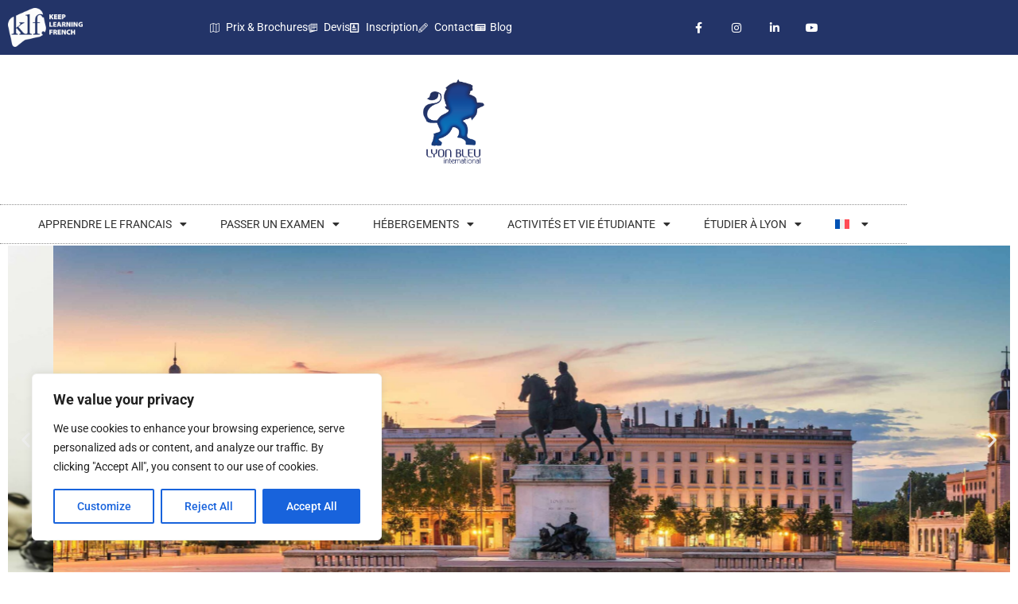

--- FILE ---
content_type: text/html; charset=UTF-8
request_url: https://lyon-bleu.com/
body_size: 36129
content:
<!doctype html>
<html lang="fr-FR">
<head>
	<meta charset="UTF-8">
	<meta name="viewport" content="width=device-width, initial-scale=1">
	<link rel="profile" href="https://gmpg.org/xfn/11">
	<meta name='robots' content='index, follow, max-image-preview:large, max-snippet:-1, max-video-preview:-1' />

	<!-- This site is optimized with the Yoast SEO plugin v26.7 - https://yoast.com/wordpress/plugins/seo/ -->
	<title>Lyon Bleu International - Immersion Lyon Bleu International</title>
	<link rel="canonical" href="https://lyon-bleu.com/" />
	<meta property="og:locale" content="fr_FR" />
	<meta property="og:type" content="website" />
	<meta property="og:title" content="Lyon Bleu International - Immersion Lyon Bleu International" />
	<meta property="og:description" content="Des cours de français toute l&rsquo;année pour tous les niveauxLyon Bleu est heureux de vous accueillir sur nos différents programmes dans notre école ou en ligne.En savoir +Apprendre le français à Lyon Bleu InternationalLyon Bleu est heureux de vous accueillir sur nos différents programmes dans notre école ou en ligne.En savoir +Notre école de français [&hellip;]" />
	<meta property="og:url" content="https://lyon-bleu.com/" />
	<meta property="og:site_name" content="Immersion Lyon Bleu International" />
	<meta property="article:publisher" content="https://www.facebook.com/lyon.bleu.international" />
	<meta property="article:modified_time" content="2026-01-05T10:51:17+00:00" />
	<meta property="og:image" content="https://lyon-bleu.com/wp-content/uploads/2026/01/Banniere-Black-Friday-970-x-250-px-1.png" />
	<meta name="twitter:card" content="summary_large_image" />
	<script type="application/ld+json" class="yoast-schema-graph">{"@context":"https://schema.org","@graph":[{"@type":"WebPage","@id":"https://lyon-bleu.com/","url":"https://lyon-bleu.com/","name":"Lyon Bleu International - Immersion Lyon Bleu International","isPartOf":{"@id":"https://lyon-bleu.com/#website"},"about":{"@id":"https://lyon-bleu.com/#organization"},"primaryImageOfPage":{"@id":"https://lyon-bleu.com/#primaryimage"},"image":{"@id":"https://lyon-bleu.com/#primaryimage"},"thumbnailUrl":"https://lyon-bleu.com/wp-content/uploads/2026/01/Banniere-Black-Friday-970-x-250-px-1.png","datePublished":"2024-05-15T18:57:51+00:00","dateModified":"2026-01-05T10:51:17+00:00","breadcrumb":{"@id":"https://lyon-bleu.com/#breadcrumb"},"inLanguage":"fr-FR","potentialAction":[{"@type":"ReadAction","target":["https://lyon-bleu.com/"]}]},{"@type":"ImageObject","inLanguage":"fr-FR","@id":"https://lyon-bleu.com/#primaryimage","url":"https://lyon-bleu.com/wp-content/uploads/2026/01/Banniere-Black-Friday-970-x-250-px-1.png","contentUrl":"https://lyon-bleu.com/wp-content/uploads/2026/01/Banniere-Black-Friday-970-x-250-px-1.png","width":970,"height":250},{"@type":"BreadcrumbList","@id":"https://lyon-bleu.com/#breadcrumb","itemListElement":[{"@type":"ListItem","position":1,"name":"Accueil"}]},{"@type":"WebSite","@id":"https://lyon-bleu.com/#website","url":"https://lyon-bleu.com/","name":"lyon-bleu.com","description":"Learn French in Lyon","publisher":{"@id":"https://lyon-bleu.com/#organization"},"potentialAction":[{"@type":"SearchAction","target":{"@type":"EntryPoint","urlTemplate":"https://lyon-bleu.com/?s={search_term_string}"},"query-input":{"@type":"PropertyValueSpecification","valueRequired":true,"valueName":"search_term_string"}}],"inLanguage":"fr-FR"},{"@type":"Organization","@id":"https://lyon-bleu.com/#organization","name":"Lyon Bleu International - Ecole de Français","url":"https://lyon-bleu.com/","logo":{"@type":"ImageObject","inLanguage":"fr-FR","@id":"https://lyon-bleu.com/#/schema/logo/image/","url":"https://lyon-bleu.com/wp-content/uploads/2023/10/cropped-LOGO-LyonBleu-3-1.png","contentUrl":"https://lyon-bleu.com/wp-content/uploads/2023/10/cropped-LOGO-LyonBleu-3-1.png","width":595,"height":698,"caption":"Lyon Bleu International - Ecole de Français"},"image":{"@id":"https://lyon-bleu.com/#/schema/logo/image/"},"sameAs":["https://www.facebook.com/lyon.bleu.international","https://www.youtube.com/@lyonbleuinternational7853","https://www.instagram.com/lyonbleu/","https://www.linkedin.com/school/lyon-bleu-international/"]}]}</script>
	<!-- / Yoast SEO plugin. -->


<link rel='dns-prefetch' href='//js.hs-scripts.com' />
<link rel='dns-prefetch' href='//www.googletagmanager.com' />
<link rel="alternate" type="application/rss+xml" title="Immersion Lyon Bleu International &raquo; Flux" href="https://lyon-bleu.com/feed/" />
<link rel="alternate" type="application/rss+xml" title="Immersion Lyon Bleu International &raquo; Flux des commentaires" href="https://lyon-bleu.com/comments/feed/" />
<link rel="alternate" title="oEmbed (JSON)" type="application/json+oembed" href="https://lyon-bleu.com/wp-json/oembed/1.0/embed?url=https%3A%2F%2Flyon-bleu.com%2F" />
<link rel="alternate" title="oEmbed (XML)" type="text/xml+oembed" href="https://lyon-bleu.com/wp-json/oembed/1.0/embed?url=https%3A%2F%2Flyon-bleu.com%2F&#038;format=xml" />
<style id='wp-img-auto-sizes-contain-inline-css'>
img:is([sizes=auto i],[sizes^="auto," i]){contain-intrinsic-size:3000px 1500px}
/*# sourceURL=wp-img-auto-sizes-contain-inline-css */
</style>
<link rel='stylesheet' id='sbi_styles-css' href='https://lyon-bleu.com/wp-content/plugins/instagram-feed/css/sbi-styles.min.css?ver=6.10.0' media='all' />
<style id='wp-emoji-styles-inline-css'>

	img.wp-smiley, img.emoji {
		display: inline !important;
		border: none !important;
		box-shadow: none !important;
		height: 1em !important;
		width: 1em !important;
		margin: 0 0.07em !important;
		vertical-align: -0.1em !important;
		background: none !important;
		padding: 0 !important;
	}
/*# sourceURL=wp-emoji-styles-inline-css */
</style>
<style id='global-styles-inline-css'>
:root{--wp--preset--aspect-ratio--square: 1;--wp--preset--aspect-ratio--4-3: 4/3;--wp--preset--aspect-ratio--3-4: 3/4;--wp--preset--aspect-ratio--3-2: 3/2;--wp--preset--aspect-ratio--2-3: 2/3;--wp--preset--aspect-ratio--16-9: 16/9;--wp--preset--aspect-ratio--9-16: 9/16;--wp--preset--color--black: #000000;--wp--preset--color--cyan-bluish-gray: #abb8c3;--wp--preset--color--white: #ffffff;--wp--preset--color--pale-pink: #f78da7;--wp--preset--color--vivid-red: #cf2e2e;--wp--preset--color--luminous-vivid-orange: #ff6900;--wp--preset--color--luminous-vivid-amber: #fcb900;--wp--preset--color--light-green-cyan: #7bdcb5;--wp--preset--color--vivid-green-cyan: #00d084;--wp--preset--color--pale-cyan-blue: #8ed1fc;--wp--preset--color--vivid-cyan-blue: #0693e3;--wp--preset--color--vivid-purple: #9b51e0;--wp--preset--gradient--vivid-cyan-blue-to-vivid-purple: linear-gradient(135deg,rgb(6,147,227) 0%,rgb(155,81,224) 100%);--wp--preset--gradient--light-green-cyan-to-vivid-green-cyan: linear-gradient(135deg,rgb(122,220,180) 0%,rgb(0,208,130) 100%);--wp--preset--gradient--luminous-vivid-amber-to-luminous-vivid-orange: linear-gradient(135deg,rgb(252,185,0) 0%,rgb(255,105,0) 100%);--wp--preset--gradient--luminous-vivid-orange-to-vivid-red: linear-gradient(135deg,rgb(255,105,0) 0%,rgb(207,46,46) 100%);--wp--preset--gradient--very-light-gray-to-cyan-bluish-gray: linear-gradient(135deg,rgb(238,238,238) 0%,rgb(169,184,195) 100%);--wp--preset--gradient--cool-to-warm-spectrum: linear-gradient(135deg,rgb(74,234,220) 0%,rgb(151,120,209) 20%,rgb(207,42,186) 40%,rgb(238,44,130) 60%,rgb(251,105,98) 80%,rgb(254,248,76) 100%);--wp--preset--gradient--blush-light-purple: linear-gradient(135deg,rgb(255,206,236) 0%,rgb(152,150,240) 100%);--wp--preset--gradient--blush-bordeaux: linear-gradient(135deg,rgb(254,205,165) 0%,rgb(254,45,45) 50%,rgb(107,0,62) 100%);--wp--preset--gradient--luminous-dusk: linear-gradient(135deg,rgb(255,203,112) 0%,rgb(199,81,192) 50%,rgb(65,88,208) 100%);--wp--preset--gradient--pale-ocean: linear-gradient(135deg,rgb(255,245,203) 0%,rgb(182,227,212) 50%,rgb(51,167,181) 100%);--wp--preset--gradient--electric-grass: linear-gradient(135deg,rgb(202,248,128) 0%,rgb(113,206,126) 100%);--wp--preset--gradient--midnight: linear-gradient(135deg,rgb(2,3,129) 0%,rgb(40,116,252) 100%);--wp--preset--font-size--small: 13px;--wp--preset--font-size--medium: 20px;--wp--preset--font-size--large: 36px;--wp--preset--font-size--x-large: 42px;--wp--preset--spacing--20: 0.44rem;--wp--preset--spacing--30: 0.67rem;--wp--preset--spacing--40: 1rem;--wp--preset--spacing--50: 1.5rem;--wp--preset--spacing--60: 2.25rem;--wp--preset--spacing--70: 3.38rem;--wp--preset--spacing--80: 5.06rem;--wp--preset--shadow--natural: 6px 6px 9px rgba(0, 0, 0, 0.2);--wp--preset--shadow--deep: 12px 12px 50px rgba(0, 0, 0, 0.4);--wp--preset--shadow--sharp: 6px 6px 0px rgba(0, 0, 0, 0.2);--wp--preset--shadow--outlined: 6px 6px 0px -3px rgb(255, 255, 255), 6px 6px rgb(0, 0, 0);--wp--preset--shadow--crisp: 6px 6px 0px rgb(0, 0, 0);}:root { --wp--style--global--content-size: 800px;--wp--style--global--wide-size: 1200px; }:where(body) { margin: 0; }.wp-site-blocks > .alignleft { float: left; margin-right: 2em; }.wp-site-blocks > .alignright { float: right; margin-left: 2em; }.wp-site-blocks > .aligncenter { justify-content: center; margin-left: auto; margin-right: auto; }:where(.wp-site-blocks) > * { margin-block-start: 24px; margin-block-end: 0; }:where(.wp-site-blocks) > :first-child { margin-block-start: 0; }:where(.wp-site-blocks) > :last-child { margin-block-end: 0; }:root { --wp--style--block-gap: 24px; }:root :where(.is-layout-flow) > :first-child{margin-block-start: 0;}:root :where(.is-layout-flow) > :last-child{margin-block-end: 0;}:root :where(.is-layout-flow) > *{margin-block-start: 24px;margin-block-end: 0;}:root :where(.is-layout-constrained) > :first-child{margin-block-start: 0;}:root :where(.is-layout-constrained) > :last-child{margin-block-end: 0;}:root :where(.is-layout-constrained) > *{margin-block-start: 24px;margin-block-end: 0;}:root :where(.is-layout-flex){gap: 24px;}:root :where(.is-layout-grid){gap: 24px;}.is-layout-flow > .alignleft{float: left;margin-inline-start: 0;margin-inline-end: 2em;}.is-layout-flow > .alignright{float: right;margin-inline-start: 2em;margin-inline-end: 0;}.is-layout-flow > .aligncenter{margin-left: auto !important;margin-right: auto !important;}.is-layout-constrained > .alignleft{float: left;margin-inline-start: 0;margin-inline-end: 2em;}.is-layout-constrained > .alignright{float: right;margin-inline-start: 2em;margin-inline-end: 0;}.is-layout-constrained > .aligncenter{margin-left: auto !important;margin-right: auto !important;}.is-layout-constrained > :where(:not(.alignleft):not(.alignright):not(.alignfull)){max-width: var(--wp--style--global--content-size);margin-left: auto !important;margin-right: auto !important;}.is-layout-constrained > .alignwide{max-width: var(--wp--style--global--wide-size);}body .is-layout-flex{display: flex;}.is-layout-flex{flex-wrap: wrap;align-items: center;}.is-layout-flex > :is(*, div){margin: 0;}body .is-layout-grid{display: grid;}.is-layout-grid > :is(*, div){margin: 0;}body{padding-top: 0px;padding-right: 0px;padding-bottom: 0px;padding-left: 0px;}a:where(:not(.wp-element-button)){text-decoration: underline;}:root :where(.wp-element-button, .wp-block-button__link){background-color: #32373c;border-width: 0;color: #fff;font-family: inherit;font-size: inherit;font-style: inherit;font-weight: inherit;letter-spacing: inherit;line-height: inherit;padding-top: calc(0.667em + 2px);padding-right: calc(1.333em + 2px);padding-bottom: calc(0.667em + 2px);padding-left: calc(1.333em + 2px);text-decoration: none;text-transform: inherit;}.has-black-color{color: var(--wp--preset--color--black) !important;}.has-cyan-bluish-gray-color{color: var(--wp--preset--color--cyan-bluish-gray) !important;}.has-white-color{color: var(--wp--preset--color--white) !important;}.has-pale-pink-color{color: var(--wp--preset--color--pale-pink) !important;}.has-vivid-red-color{color: var(--wp--preset--color--vivid-red) !important;}.has-luminous-vivid-orange-color{color: var(--wp--preset--color--luminous-vivid-orange) !important;}.has-luminous-vivid-amber-color{color: var(--wp--preset--color--luminous-vivid-amber) !important;}.has-light-green-cyan-color{color: var(--wp--preset--color--light-green-cyan) !important;}.has-vivid-green-cyan-color{color: var(--wp--preset--color--vivid-green-cyan) !important;}.has-pale-cyan-blue-color{color: var(--wp--preset--color--pale-cyan-blue) !important;}.has-vivid-cyan-blue-color{color: var(--wp--preset--color--vivid-cyan-blue) !important;}.has-vivid-purple-color{color: var(--wp--preset--color--vivid-purple) !important;}.has-black-background-color{background-color: var(--wp--preset--color--black) !important;}.has-cyan-bluish-gray-background-color{background-color: var(--wp--preset--color--cyan-bluish-gray) !important;}.has-white-background-color{background-color: var(--wp--preset--color--white) !important;}.has-pale-pink-background-color{background-color: var(--wp--preset--color--pale-pink) !important;}.has-vivid-red-background-color{background-color: var(--wp--preset--color--vivid-red) !important;}.has-luminous-vivid-orange-background-color{background-color: var(--wp--preset--color--luminous-vivid-orange) !important;}.has-luminous-vivid-amber-background-color{background-color: var(--wp--preset--color--luminous-vivid-amber) !important;}.has-light-green-cyan-background-color{background-color: var(--wp--preset--color--light-green-cyan) !important;}.has-vivid-green-cyan-background-color{background-color: var(--wp--preset--color--vivid-green-cyan) !important;}.has-pale-cyan-blue-background-color{background-color: var(--wp--preset--color--pale-cyan-blue) !important;}.has-vivid-cyan-blue-background-color{background-color: var(--wp--preset--color--vivid-cyan-blue) !important;}.has-vivid-purple-background-color{background-color: var(--wp--preset--color--vivid-purple) !important;}.has-black-border-color{border-color: var(--wp--preset--color--black) !important;}.has-cyan-bluish-gray-border-color{border-color: var(--wp--preset--color--cyan-bluish-gray) !important;}.has-white-border-color{border-color: var(--wp--preset--color--white) !important;}.has-pale-pink-border-color{border-color: var(--wp--preset--color--pale-pink) !important;}.has-vivid-red-border-color{border-color: var(--wp--preset--color--vivid-red) !important;}.has-luminous-vivid-orange-border-color{border-color: var(--wp--preset--color--luminous-vivid-orange) !important;}.has-luminous-vivid-amber-border-color{border-color: var(--wp--preset--color--luminous-vivid-amber) !important;}.has-light-green-cyan-border-color{border-color: var(--wp--preset--color--light-green-cyan) !important;}.has-vivid-green-cyan-border-color{border-color: var(--wp--preset--color--vivid-green-cyan) !important;}.has-pale-cyan-blue-border-color{border-color: var(--wp--preset--color--pale-cyan-blue) !important;}.has-vivid-cyan-blue-border-color{border-color: var(--wp--preset--color--vivid-cyan-blue) !important;}.has-vivid-purple-border-color{border-color: var(--wp--preset--color--vivid-purple) !important;}.has-vivid-cyan-blue-to-vivid-purple-gradient-background{background: var(--wp--preset--gradient--vivid-cyan-blue-to-vivid-purple) !important;}.has-light-green-cyan-to-vivid-green-cyan-gradient-background{background: var(--wp--preset--gradient--light-green-cyan-to-vivid-green-cyan) !important;}.has-luminous-vivid-amber-to-luminous-vivid-orange-gradient-background{background: var(--wp--preset--gradient--luminous-vivid-amber-to-luminous-vivid-orange) !important;}.has-luminous-vivid-orange-to-vivid-red-gradient-background{background: var(--wp--preset--gradient--luminous-vivid-orange-to-vivid-red) !important;}.has-very-light-gray-to-cyan-bluish-gray-gradient-background{background: var(--wp--preset--gradient--very-light-gray-to-cyan-bluish-gray) !important;}.has-cool-to-warm-spectrum-gradient-background{background: var(--wp--preset--gradient--cool-to-warm-spectrum) !important;}.has-blush-light-purple-gradient-background{background: var(--wp--preset--gradient--blush-light-purple) !important;}.has-blush-bordeaux-gradient-background{background: var(--wp--preset--gradient--blush-bordeaux) !important;}.has-luminous-dusk-gradient-background{background: var(--wp--preset--gradient--luminous-dusk) !important;}.has-pale-ocean-gradient-background{background: var(--wp--preset--gradient--pale-ocean) !important;}.has-electric-grass-gradient-background{background: var(--wp--preset--gradient--electric-grass) !important;}.has-midnight-gradient-background{background: var(--wp--preset--gradient--midnight) !important;}.has-small-font-size{font-size: var(--wp--preset--font-size--small) !important;}.has-medium-font-size{font-size: var(--wp--preset--font-size--medium) !important;}.has-large-font-size{font-size: var(--wp--preset--font-size--large) !important;}.has-x-large-font-size{font-size: var(--wp--preset--font-size--x-large) !important;}
:root :where(.wp-block-pullquote){font-size: 1.5em;line-height: 1.6;}
/*# sourceURL=global-styles-inline-css */
</style>
<link rel='stylesheet' id='wpml-legacy-horizontal-list-0-css' href='https://lyon-bleu.com/wp-content/plugins/sitepress-multilingual-cms/templates/language-switchers/legacy-list-horizontal/style.min.css?ver=1' media='all' />
<style id='wpml-legacy-horizontal-list-0-inline-css'>
.wpml-ls-statics-footer a, .wpml-ls-statics-footer .wpml-ls-sub-menu a, .wpml-ls-statics-footer .wpml-ls-sub-menu a:link, .wpml-ls-statics-footer li:not(.wpml-ls-current-language) .wpml-ls-link, .wpml-ls-statics-footer li:not(.wpml-ls-current-language) .wpml-ls-link:link {color:#444444;background-color:#ffffff;}.wpml-ls-statics-footer .wpml-ls-sub-menu a:hover,.wpml-ls-statics-footer .wpml-ls-sub-menu a:focus, .wpml-ls-statics-footer .wpml-ls-sub-menu a:link:hover, .wpml-ls-statics-footer .wpml-ls-sub-menu a:link:focus {color:#000000;background-color:#eeeeee;}.wpml-ls-statics-footer .wpml-ls-current-language > a {color:#444444;background-color:#ffffff;}.wpml-ls-statics-footer .wpml-ls-current-language:hover>a, .wpml-ls-statics-footer .wpml-ls-current-language>a:focus {color:#000000;background-color:#eeeeee;}
/*# sourceURL=wpml-legacy-horizontal-list-0-inline-css */
</style>
<link rel='stylesheet' id='wpml-menu-item-0-css' href='https://lyon-bleu.com/wp-content/plugins/sitepress-multilingual-cms/templates/language-switchers/menu-item/style.min.css?ver=1' media='all' />
<link rel='stylesheet' id='cms-navigation-style-base-css' href='https://lyon-bleu.com/wp-content/plugins/wpml-cms-nav/res/css/cms-navigation-base.css?ver=1.5.6' media='screen' />
<link rel='stylesheet' id='cms-navigation-style-css' href='https://lyon-bleu.com/wp-content/plugins/wpml-cms-nav/res/css/cms-navigation.css?ver=1.5.6' media='screen' />
<link rel='stylesheet' id='hello-elementor-css' href='https://lyon-bleu.com/wp-content/themes/hello-elementor/assets/css/reset.css?ver=3.4.5' media='all' />
<link rel='stylesheet' id='hello-elementor-theme-style-css' href='https://lyon-bleu.com/wp-content/themes/hello-elementor/assets/css/theme.css?ver=3.4.5' media='all' />
<link rel='stylesheet' id='hello-elementor-header-footer-css' href='https://lyon-bleu.com/wp-content/themes/hello-elementor/assets/css/header-footer.css?ver=3.4.5' media='all' />
<link rel='stylesheet' id='elementor-frontend-css' href='https://lyon-bleu.com/wp-content/plugins/elementor/assets/css/frontend.min.css?ver=3.34.1' media='all' />
<link rel='stylesheet' id='elementor-post-6-css' href='https://lyon-bleu.com/wp-content/uploads/elementor/css/post-6.css?ver=1768562422' media='all' />
<link rel='stylesheet' id='widget-image-css' href='https://lyon-bleu.com/wp-content/plugins/elementor/assets/css/widget-image.min.css?ver=3.34.1' media='all' />
<link rel='stylesheet' id='widget-icon-list-css' href='https://lyon-bleu.com/wp-content/plugins/elementor/assets/css/widget-icon-list.min.css?ver=3.34.1' media='all' />
<link rel='stylesheet' id='e-sticky-css' href='https://lyon-bleu.com/wp-content/plugins/elementor-pro/assets/css/modules/sticky.min.css?ver=3.34.0' media='all' />
<link rel='stylesheet' id='widget-nav-menu-css' href='https://lyon-bleu.com/wp-content/plugins/elementor-pro/assets/css/widget-nav-menu.min.css?ver=3.34.0' media='all' />
<link rel='stylesheet' id='widget-heading-css' href='https://lyon-bleu.com/wp-content/plugins/elementor/assets/css/widget-heading.min.css?ver=3.34.1' media='all' />
<link rel='stylesheet' id='widget-social-icons-css' href='https://lyon-bleu.com/wp-content/plugins/elementor/assets/css/widget-social-icons.min.css?ver=3.34.1' media='all' />
<link rel='stylesheet' id='e-apple-webkit-css' href='https://lyon-bleu.com/wp-content/plugins/elementor/assets/css/conditionals/apple-webkit.min.css?ver=3.34.1' media='all' />
<link rel='stylesheet' id='pafe-2858-css' href='https://lyon-bleu.com/wp-content/uploads/premium-addons-elementor/pafe-2858.css?ver=1767610277' media='all' />
<link rel='stylesheet' id='elementor-icons-css' href='https://lyon-bleu.com/wp-content/plugins/elementor/assets/lib/eicons/css/elementor-icons.min.css?ver=5.45.0' media='all' />
<link rel='stylesheet' id='sbistyles-css' href='https://lyon-bleu.com/wp-content/plugins/instagram-feed/css/sbi-styles.min.css?ver=6.10.0' media='all' />
<link rel='stylesheet' id='e-animation-fadeInUp-css' href='https://lyon-bleu.com/wp-content/plugins/elementor/assets/lib/animations/styles/fadeInUp.min.css?ver=3.34.1' media='all' />
<link rel='stylesheet' id='swiper-css' href='https://lyon-bleu.com/wp-content/plugins/elementor/assets/lib/swiper/v8/css/swiper.min.css?ver=8.4.5' media='all' />
<link rel='stylesheet' id='e-swiper-css' href='https://lyon-bleu.com/wp-content/plugins/elementor/assets/css/conditionals/e-swiper.min.css?ver=3.34.1' media='all' />
<link rel='stylesheet' id='widget-slides-css' href='https://lyon-bleu.com/wp-content/plugins/elementor-pro/assets/css/widget-slides.min.css?ver=3.34.0' media='all' />
<link rel='stylesheet' id='e-animation-grow-css' href='https://lyon-bleu.com/wp-content/plugins/elementor/assets/lib/animations/styles/e-animation-grow.min.css?ver=3.34.1' media='all' />
<link rel='stylesheet' id='widget-spacer-css' href='https://lyon-bleu.com/wp-content/plugins/elementor/assets/css/widget-spacer.min.css?ver=3.34.1' media='all' />
<link rel='stylesheet' id='e-animation-float-css' href='https://lyon-bleu.com/wp-content/plugins/elementor/assets/lib/animations/styles/e-animation-float.min.css?ver=3.34.1' media='all' />
<link rel='stylesheet' id='widget-counter-css' href='https://lyon-bleu.com/wp-content/plugins/elementor/assets/css/widget-counter.min.css?ver=3.34.1' media='all' />
<link rel='stylesheet' id='e-shapes-css' href='https://lyon-bleu.com/wp-content/plugins/elementor/assets/css/conditionals/shapes.min.css?ver=3.34.1' media='all' />
<link rel='stylesheet' id='pa-btn-css' href='https://lyon-bleu.com/wp-content/plugins/premium-addons-for-elementor/assets/frontend/min-css/button-line.min.css?ver=4.11.64' media='all' />
<link rel='stylesheet' id='widget-video-css' href='https://lyon-bleu.com/wp-content/plugins/elementor/assets/css/widget-video.min.css?ver=3.34.1' media='all' />
<link rel='stylesheet' id='font-awesome-5-all-css' href='https://lyon-bleu.com/wp-content/plugins/elementor/assets/lib/font-awesome/css/all.min.css?ver=4.11.64' media='all' />
<link rel='stylesheet' id='pa-slick-css' href='https://lyon-bleu.com/wp-content/plugins/premium-addons-for-elementor/assets/frontend/min-css/slick.min.css?ver=4.11.64' media='all' />
<link rel='stylesheet' id='widget-divider-css' href='https://lyon-bleu.com/wp-content/plugins/elementor/assets/css/widget-divider.min.css?ver=3.34.1' media='all' />
<link rel='stylesheet' id='elementor-post-2858-css' href='https://lyon-bleu.com/wp-content/uploads/elementor/css/post-2858.css?ver=1768562466' media='all' />
<link rel='stylesheet' id='elementor-post-2863-css' href='https://lyon-bleu.com/wp-content/uploads/elementor/css/post-2863.css?ver=1768562466' media='all' />
<link rel='stylesheet' id='elementor-post-2906-css' href='https://lyon-bleu.com/wp-content/uploads/elementor/css/post-2906.css?ver=1768562466' media='all' />
<link rel='stylesheet' id='elementor-gf-local-roboto-css' href='https://lyon-bleu.com/wp-content/uploads/elementor/google-fonts/css/roboto.css?ver=1742807125' media='all' />
<link rel='stylesheet' id='elementor-gf-local-robotoslab-css' href='https://lyon-bleu.com/wp-content/uploads/elementor/google-fonts/css/robotoslab.css?ver=1742807127' media='all' />
<link rel='stylesheet' id='elementor-gf-local-ubuntu-css' href='https://lyon-bleu.com/wp-content/uploads/elementor/google-fonts/css/ubuntu.css?ver=1742807128' media='all' />
<link rel='stylesheet' id='elementor-gf-local-poppins-css' href='https://lyon-bleu.com/wp-content/uploads/elementor/google-fonts/css/poppins.css?ver=1742807129' media='all' />
<link rel='stylesheet' id='elementor-icons-shared-0-css' href='https://lyon-bleu.com/wp-content/plugins/elementor/assets/lib/font-awesome/css/fontawesome.min.css?ver=5.15.3' media='all' />
<link rel='stylesheet' id='elementor-icons-fa-solid-css' href='https://lyon-bleu.com/wp-content/plugins/elementor/assets/lib/font-awesome/css/solid.min.css?ver=5.15.3' media='all' />
<link rel='stylesheet' id='elementor-icons-fa-brands-css' href='https://lyon-bleu.com/wp-content/plugins/elementor/assets/lib/font-awesome/css/brands.min.css?ver=5.15.3' media='all' />
<script id="wpml-cookie-js-extra">
var wpml_cookies = {"wp-wpml_current_language":{"value":"fr","expires":1,"path":"/"}};
var wpml_cookies = {"wp-wpml_current_language":{"value":"fr","expires":1,"path":"/"}};
//# sourceURL=wpml-cookie-js-extra
</script>
<script src="https://lyon-bleu.com/wp-content/plugins/sitepress-multilingual-cms/res/js/cookies/language-cookie.js?ver=486900" id="wpml-cookie-js" defer data-wp-strategy="defer"></script>
<script id="cookie-law-info-js-extra">
var _ckyConfig = {"_ipData":[],"_assetsURL":"https://lyon-bleu.com/wp-content/plugins/cookie-law-info/lite/frontend/images/","_publicURL":"https://lyon-bleu.com","_expiry":"365","_categories":[{"name":"Necessary","slug":"necessary","isNecessary":true,"ccpaDoNotSell":true,"cookies":[],"active":true,"defaultConsent":{"gdpr":true,"ccpa":true}},{"name":"Functional","slug":"functional","isNecessary":false,"ccpaDoNotSell":true,"cookies":[],"active":true,"defaultConsent":{"gdpr":false,"ccpa":false}},{"name":"Analytics","slug":"analytics","isNecessary":false,"ccpaDoNotSell":true,"cookies":[],"active":true,"defaultConsent":{"gdpr":false,"ccpa":false}},{"name":"Performance","slug":"performance","isNecessary":false,"ccpaDoNotSell":true,"cookies":[],"active":true,"defaultConsent":{"gdpr":false,"ccpa":false}},{"name":"Advertisement","slug":"advertisement","isNecessary":false,"ccpaDoNotSell":true,"cookies":[],"active":true,"defaultConsent":{"gdpr":false,"ccpa":false}}],"_activeLaw":"gdpr","_rootDomain":"","_block":"1","_showBanner":"1","_bannerConfig":{"settings":{"type":"box","preferenceCenterType":"popup","position":"bottom-left","applicableLaw":"gdpr"},"behaviours":{"reloadBannerOnAccept":false,"loadAnalyticsByDefault":false,"animations":{"onLoad":"animate","onHide":"sticky"}},"config":{"revisitConsent":{"status":true,"tag":"revisit-consent","position":"bottom-left","meta":{"url":"#"},"styles":{"background-color":"#0056A7"},"elements":{"title":{"type":"text","tag":"revisit-consent-title","status":true,"styles":{"color":"#0056a7"}}}},"preferenceCenter":{"toggle":{"status":true,"tag":"detail-category-toggle","type":"toggle","states":{"active":{"styles":{"background-color":"#1863DC"}},"inactive":{"styles":{"background-color":"#D0D5D2"}}}}},"categoryPreview":{"status":false,"toggle":{"status":true,"tag":"detail-category-preview-toggle","type":"toggle","states":{"active":{"styles":{"background-color":"#1863DC"}},"inactive":{"styles":{"background-color":"#D0D5D2"}}}}},"videoPlaceholder":{"status":true,"styles":{"background-color":"#000000","border-color":"#000000","color":"#ffffff"}},"readMore":{"status":false,"tag":"readmore-button","type":"link","meta":{"noFollow":true,"newTab":true},"styles":{"color":"#1863DC","background-color":"transparent","border-color":"transparent"}},"showMore":{"status":true,"tag":"show-desc-button","type":"button","styles":{"color":"#1863DC"}},"showLess":{"status":true,"tag":"hide-desc-button","type":"button","styles":{"color":"#1863DC"}},"alwaysActive":{"status":true,"tag":"always-active","styles":{"color":"#008000"}},"manualLinks":{"status":true,"tag":"manual-links","type":"link","styles":{"color":"#1863DC"}},"auditTable":{"status":true},"optOption":{"status":true,"toggle":{"status":true,"tag":"optout-option-toggle","type":"toggle","states":{"active":{"styles":{"background-color":"#1863dc"}},"inactive":{"styles":{"background-color":"#FFFFFF"}}}}}}},"_version":"3.3.9.1","_logConsent":"1","_tags":[{"tag":"accept-button","styles":{"color":"#FFFFFF","background-color":"#1863DC","border-color":"#1863DC"}},{"tag":"reject-button","styles":{"color":"#1863DC","background-color":"transparent","border-color":"#1863DC"}},{"tag":"settings-button","styles":{"color":"#1863DC","background-color":"transparent","border-color":"#1863DC"}},{"tag":"readmore-button","styles":{"color":"#1863DC","background-color":"transparent","border-color":"transparent"}},{"tag":"donotsell-button","styles":{"color":"#1863DC","background-color":"transparent","border-color":"transparent"}},{"tag":"show-desc-button","styles":{"color":"#1863DC"}},{"tag":"hide-desc-button","styles":{"color":"#1863DC"}},{"tag":"cky-always-active","styles":[]},{"tag":"cky-link","styles":[]},{"tag":"accept-button","styles":{"color":"#FFFFFF","background-color":"#1863DC","border-color":"#1863DC"}},{"tag":"revisit-consent","styles":{"background-color":"#0056A7"}}],"_shortCodes":[{"key":"cky_readmore","content":"\u003Ca href=\"#\" class=\"cky-policy\" aria-label=\"Cookie Policy\" target=\"_blank\" rel=\"noopener\" data-cky-tag=\"readmore-button\"\u003ECookie Policy\u003C/a\u003E","tag":"readmore-button","status":false,"attributes":{"rel":"nofollow","target":"_blank"}},{"key":"cky_show_desc","content":"\u003Cbutton class=\"cky-show-desc-btn\" data-cky-tag=\"show-desc-button\" aria-label=\"Show more\"\u003EShow more\u003C/button\u003E","tag":"show-desc-button","status":true,"attributes":[]},{"key":"cky_hide_desc","content":"\u003Cbutton class=\"cky-show-desc-btn\" data-cky-tag=\"hide-desc-button\" aria-label=\"Show less\"\u003EShow less\u003C/button\u003E","tag":"hide-desc-button","status":true,"attributes":[]},{"key":"cky_optout_show_desc","content":"[cky_optout_show_desc]","tag":"optout-show-desc-button","status":true,"attributes":[]},{"key":"cky_optout_hide_desc","content":"[cky_optout_hide_desc]","tag":"optout-hide-desc-button","status":true,"attributes":[]},{"key":"cky_category_toggle_label","content":"[cky_{{status}}_category_label] [cky_preference_{{category_slug}}_title]","tag":"","status":true,"attributes":[]},{"key":"cky_enable_category_label","content":"Enable","tag":"","status":true,"attributes":[]},{"key":"cky_disable_category_label","content":"Disable","tag":"","status":true,"attributes":[]},{"key":"cky_video_placeholder","content":"\u003Cdiv class=\"video-placeholder-normal\" data-cky-tag=\"video-placeholder\" id=\"[UNIQUEID]\"\u003E\u003Cp class=\"video-placeholder-text-normal\" data-cky-tag=\"placeholder-title\"\u003EPlease accept cookies to access this content\u003C/p\u003E\u003C/div\u003E","tag":"","status":true,"attributes":[]},{"key":"cky_enable_optout_label","content":"Enable","tag":"","status":true,"attributes":[]},{"key":"cky_disable_optout_label","content":"Disable","tag":"","status":true,"attributes":[]},{"key":"cky_optout_toggle_label","content":"[cky_{{status}}_optout_label] [cky_optout_option_title]","tag":"","status":true,"attributes":[]},{"key":"cky_optout_option_title","content":"Do Not Sell or Share My Personal Information","tag":"","status":true,"attributes":[]},{"key":"cky_optout_close_label","content":"Close","tag":"","status":true,"attributes":[]},{"key":"cky_preference_close_label","content":"Close","tag":"","status":true,"attributes":[]}],"_rtl":"","_language":"en","_providersToBlock":[]};
var _ckyStyles = {"css":".cky-overlay{background: #000000; opacity: 0.4; position: fixed; top: 0; left: 0; width: 100%; height: 100%; z-index: 99999999;}.cky-hide{display: none;}.cky-btn-revisit-wrapper{display: flex; align-items: center; justify-content: center; background: #0056a7; width: 45px; height: 45px; border-radius: 50%; position: fixed; z-index: 999999; cursor: pointer;}.cky-revisit-bottom-left{bottom: 15px; left: 15px;}.cky-revisit-bottom-right{bottom: 15px; right: 15px;}.cky-btn-revisit-wrapper .cky-btn-revisit{display: flex; align-items: center; justify-content: center; background: none; border: none; cursor: pointer; position: relative; margin: 0; padding: 0;}.cky-btn-revisit-wrapper .cky-btn-revisit img{max-width: fit-content; margin: 0; height: 30px; width: 30px;}.cky-revisit-bottom-left:hover::before{content: attr(data-tooltip); position: absolute; background: #4e4b66; color: #ffffff; left: calc(100% + 7px); font-size: 12px; line-height: 16px; width: max-content; padding: 4px 8px; border-radius: 4px;}.cky-revisit-bottom-left:hover::after{position: absolute; content: \"\"; border: 5px solid transparent; left: calc(100% + 2px); border-left-width: 0; border-right-color: #4e4b66;}.cky-revisit-bottom-right:hover::before{content: attr(data-tooltip); position: absolute; background: #4e4b66; color: #ffffff; right: calc(100% + 7px); font-size: 12px; line-height: 16px; width: max-content; padding: 4px 8px; border-radius: 4px;}.cky-revisit-bottom-right:hover::after{position: absolute; content: \"\"; border: 5px solid transparent; right: calc(100% + 2px); border-right-width: 0; border-left-color: #4e4b66;}.cky-revisit-hide{display: none;}.cky-consent-container{position: fixed; width: 440px; box-sizing: border-box; z-index: 9999999; border-radius: 6px;}.cky-consent-container .cky-consent-bar{background: #ffffff; border: 1px solid; padding: 20px 26px; box-shadow: 0 -1px 10px 0 #acabab4d; border-radius: 6px;}.cky-box-bottom-left{bottom: 40px; left: 40px;}.cky-box-bottom-right{bottom: 40px; right: 40px;}.cky-box-top-left{top: 40px; left: 40px;}.cky-box-top-right{top: 40px; right: 40px;}.cky-custom-brand-logo-wrapper .cky-custom-brand-logo{width: 100px; height: auto; margin: 0 0 12px 0;}.cky-notice .cky-title{color: #212121; font-weight: 700; font-size: 18px; line-height: 24px; margin: 0 0 12px 0;}.cky-notice-des *,.cky-preference-content-wrapper *,.cky-accordion-header-des *,.cky-gpc-wrapper .cky-gpc-desc *{font-size: 14px;}.cky-notice-des{color: #212121; font-size: 14px; line-height: 24px; font-weight: 400;}.cky-notice-des img{height: 25px; width: 25px;}.cky-consent-bar .cky-notice-des p,.cky-gpc-wrapper .cky-gpc-desc p,.cky-preference-body-wrapper .cky-preference-content-wrapper p,.cky-accordion-header-wrapper .cky-accordion-header-des p,.cky-cookie-des-table li div:last-child p{color: inherit; margin-top: 0; overflow-wrap: break-word;}.cky-notice-des P:last-child,.cky-preference-content-wrapper p:last-child,.cky-cookie-des-table li div:last-child p:last-child,.cky-gpc-wrapper .cky-gpc-desc p:last-child{margin-bottom: 0;}.cky-notice-des a.cky-policy,.cky-notice-des button.cky-policy{font-size: 14px; color: #1863dc; white-space: nowrap; cursor: pointer; background: transparent; border: 1px solid; text-decoration: underline;}.cky-notice-des button.cky-policy{padding: 0;}.cky-notice-des a.cky-policy:focus-visible,.cky-notice-des button.cky-policy:focus-visible,.cky-preference-content-wrapper .cky-show-desc-btn:focus-visible,.cky-accordion-header .cky-accordion-btn:focus-visible,.cky-preference-header .cky-btn-close:focus-visible,.cky-switch input[type=\"checkbox\"]:focus-visible,.cky-footer-wrapper a:focus-visible,.cky-btn:focus-visible{outline: 2px solid #1863dc; outline-offset: 2px;}.cky-btn:focus:not(:focus-visible),.cky-accordion-header .cky-accordion-btn:focus:not(:focus-visible),.cky-preference-content-wrapper .cky-show-desc-btn:focus:not(:focus-visible),.cky-btn-revisit-wrapper .cky-btn-revisit:focus:not(:focus-visible),.cky-preference-header .cky-btn-close:focus:not(:focus-visible),.cky-consent-bar .cky-banner-btn-close:focus:not(:focus-visible){outline: 0;}button.cky-show-desc-btn:not(:hover):not(:active){color: #1863dc; background: transparent;}button.cky-accordion-btn:not(:hover):not(:active),button.cky-banner-btn-close:not(:hover):not(:active),button.cky-btn-revisit:not(:hover):not(:active),button.cky-btn-close:not(:hover):not(:active){background: transparent;}.cky-consent-bar button:hover,.cky-modal.cky-modal-open button:hover,.cky-consent-bar button:focus,.cky-modal.cky-modal-open button:focus{text-decoration: none;}.cky-notice-btn-wrapper{display: flex; justify-content: flex-start; align-items: center; flex-wrap: wrap; margin-top: 16px;}.cky-notice-btn-wrapper .cky-btn{text-shadow: none; box-shadow: none;}.cky-btn{flex: auto; max-width: 100%; font-size: 14px; font-family: inherit; line-height: 24px; padding: 8px; font-weight: 500; margin: 0 8px 0 0; border-radius: 2px; cursor: pointer; text-align: center; text-transform: none; min-height: 0;}.cky-btn:hover{opacity: 0.8;}.cky-btn-customize{color: #1863dc; background: transparent; border: 2px solid #1863dc;}.cky-btn-reject{color: #1863dc; background: transparent; border: 2px solid #1863dc;}.cky-btn-accept{background: #1863dc; color: #ffffff; border: 2px solid #1863dc;}.cky-btn:last-child{margin-right: 0;}@media (max-width: 576px){.cky-box-bottom-left{bottom: 0; left: 0;}.cky-box-bottom-right{bottom: 0; right: 0;}.cky-box-top-left{top: 0; left: 0;}.cky-box-top-right{top: 0; right: 0;}}@media (max-width: 440px){.cky-box-bottom-left, .cky-box-bottom-right, .cky-box-top-left, .cky-box-top-right{width: 100%; max-width: 100%;}.cky-consent-container .cky-consent-bar{padding: 20px 0;}.cky-custom-brand-logo-wrapper, .cky-notice .cky-title, .cky-notice-des, .cky-notice-btn-wrapper{padding: 0 24px;}.cky-notice-des{max-height: 40vh; overflow-y: scroll;}.cky-notice-btn-wrapper{flex-direction: column; margin-top: 0;}.cky-btn{width: 100%; margin: 10px 0 0 0;}.cky-notice-btn-wrapper .cky-btn-customize{order: 2;}.cky-notice-btn-wrapper .cky-btn-reject{order: 3;}.cky-notice-btn-wrapper .cky-btn-accept{order: 1; margin-top: 16px;}}@media (max-width: 352px){.cky-notice .cky-title{font-size: 16px;}.cky-notice-des *{font-size: 12px;}.cky-notice-des, .cky-btn{font-size: 12px;}}.cky-modal.cky-modal-open{display: flex; visibility: visible; -webkit-transform: translate(-50%, -50%); -moz-transform: translate(-50%, -50%); -ms-transform: translate(-50%, -50%); -o-transform: translate(-50%, -50%); transform: translate(-50%, -50%); top: 50%; left: 50%; transition: all 1s ease;}.cky-modal{box-shadow: 0 32px 68px rgba(0, 0, 0, 0.3); margin: 0 auto; position: fixed; max-width: 100%; background: #ffffff; top: 50%; box-sizing: border-box; border-radius: 6px; z-index: 999999999; color: #212121; -webkit-transform: translate(-50%, 100%); -moz-transform: translate(-50%, 100%); -ms-transform: translate(-50%, 100%); -o-transform: translate(-50%, 100%); transform: translate(-50%, 100%); visibility: hidden; transition: all 0s ease;}.cky-preference-center{max-height: 79vh; overflow: hidden; width: 845px; overflow: hidden; flex: 1 1 0; display: flex; flex-direction: column; border-radius: 6px;}.cky-preference-header{display: flex; align-items: center; justify-content: space-between; padding: 22px 24px; border-bottom: 1px solid;}.cky-preference-header .cky-preference-title{font-size: 18px; font-weight: 700; line-height: 24px;}.cky-preference-header .cky-btn-close{margin: 0; cursor: pointer; vertical-align: middle; padding: 0; background: none; border: none; width: auto; height: auto; min-height: 0; line-height: 0; text-shadow: none; box-shadow: none;}.cky-preference-header .cky-btn-close img{margin: 0; height: 10px; width: 10px;}.cky-preference-body-wrapper{padding: 0 24px; flex: 1; overflow: auto; box-sizing: border-box;}.cky-preference-content-wrapper,.cky-gpc-wrapper .cky-gpc-desc{font-size: 14px; line-height: 24px; font-weight: 400; padding: 12px 0;}.cky-preference-content-wrapper{border-bottom: 1px solid;}.cky-preference-content-wrapper img{height: 25px; width: 25px;}.cky-preference-content-wrapper .cky-show-desc-btn{font-size: 14px; font-family: inherit; color: #1863dc; text-decoration: none; line-height: 24px; padding: 0; margin: 0; white-space: nowrap; cursor: pointer; background: transparent; border-color: transparent; text-transform: none; min-height: 0; text-shadow: none; box-shadow: none;}.cky-accordion-wrapper{margin-bottom: 10px;}.cky-accordion{border-bottom: 1px solid;}.cky-accordion:last-child{border-bottom: none;}.cky-accordion .cky-accordion-item{display: flex; margin-top: 10px;}.cky-accordion .cky-accordion-body{display: none;}.cky-accordion.cky-accordion-active .cky-accordion-body{display: block; padding: 0 22px; margin-bottom: 16px;}.cky-accordion-header-wrapper{cursor: pointer; width: 100%;}.cky-accordion-item .cky-accordion-header{display: flex; justify-content: space-between; align-items: center;}.cky-accordion-header .cky-accordion-btn{font-size: 16px; font-family: inherit; color: #212121; line-height: 24px; background: none; border: none; font-weight: 700; padding: 0; margin: 0; cursor: pointer; text-transform: none; min-height: 0; text-shadow: none; box-shadow: none;}.cky-accordion-header .cky-always-active{color: #008000; font-weight: 600; line-height: 24px; font-size: 14px;}.cky-accordion-header-des{font-size: 14px; line-height: 24px; margin: 10px 0 16px 0;}.cky-accordion-chevron{margin-right: 22px; position: relative; cursor: pointer;}.cky-accordion-chevron-hide{display: none;}.cky-accordion .cky-accordion-chevron i::before{content: \"\"; position: absolute; border-right: 1.4px solid; border-bottom: 1.4px solid; border-color: inherit; height: 6px; width: 6px; -webkit-transform: rotate(-45deg); -moz-transform: rotate(-45deg); -ms-transform: rotate(-45deg); -o-transform: rotate(-45deg); transform: rotate(-45deg); transition: all 0.2s ease-in-out; top: 8px;}.cky-accordion.cky-accordion-active .cky-accordion-chevron i::before{-webkit-transform: rotate(45deg); -moz-transform: rotate(45deg); -ms-transform: rotate(45deg); -o-transform: rotate(45deg); transform: rotate(45deg);}.cky-audit-table{background: #f4f4f4; border-radius: 6px;}.cky-audit-table .cky-empty-cookies-text{color: inherit; font-size: 12px; line-height: 24px; margin: 0; padding: 10px;}.cky-audit-table .cky-cookie-des-table{font-size: 12px; line-height: 24px; font-weight: normal; padding: 15px 10px; border-bottom: 1px solid; border-bottom-color: inherit; margin: 0;}.cky-audit-table .cky-cookie-des-table:last-child{border-bottom: none;}.cky-audit-table .cky-cookie-des-table li{list-style-type: none; display: flex; padding: 3px 0;}.cky-audit-table .cky-cookie-des-table li:first-child{padding-top: 0;}.cky-cookie-des-table li div:first-child{width: 100px; font-weight: 600; word-break: break-word; word-wrap: break-word;}.cky-cookie-des-table li div:last-child{flex: 1; word-break: break-word; word-wrap: break-word; margin-left: 8px;}.cky-footer-shadow{display: block; width: 100%; height: 40px; background: linear-gradient(180deg, rgba(255, 255, 255, 0) 0%, #ffffff 100%); position: absolute; bottom: calc(100% - 1px);}.cky-footer-wrapper{position: relative;}.cky-prefrence-btn-wrapper{display: flex; flex-wrap: wrap; align-items: center; justify-content: center; padding: 22px 24px; border-top: 1px solid;}.cky-prefrence-btn-wrapper .cky-btn{flex: auto; max-width: 100%; text-shadow: none; box-shadow: none;}.cky-btn-preferences{color: #1863dc; background: transparent; border: 2px solid #1863dc;}.cky-preference-header,.cky-preference-body-wrapper,.cky-preference-content-wrapper,.cky-accordion-wrapper,.cky-accordion,.cky-accordion-wrapper,.cky-footer-wrapper,.cky-prefrence-btn-wrapper{border-color: inherit;}@media (max-width: 845px){.cky-modal{max-width: calc(100% - 16px);}}@media (max-width: 576px){.cky-modal{max-width: 100%;}.cky-preference-center{max-height: 100vh;}.cky-prefrence-btn-wrapper{flex-direction: column;}.cky-accordion.cky-accordion-active .cky-accordion-body{padding-right: 0;}.cky-prefrence-btn-wrapper .cky-btn{width: 100%; margin: 10px 0 0 0;}.cky-prefrence-btn-wrapper .cky-btn-reject{order: 3;}.cky-prefrence-btn-wrapper .cky-btn-accept{order: 1; margin-top: 0;}.cky-prefrence-btn-wrapper .cky-btn-preferences{order: 2;}}@media (max-width: 425px){.cky-accordion-chevron{margin-right: 15px;}.cky-notice-btn-wrapper{margin-top: 0;}.cky-accordion.cky-accordion-active .cky-accordion-body{padding: 0 15px;}}@media (max-width: 352px){.cky-preference-header .cky-preference-title{font-size: 16px;}.cky-preference-header{padding: 16px 24px;}.cky-preference-content-wrapper *, .cky-accordion-header-des *{font-size: 12px;}.cky-preference-content-wrapper, .cky-preference-content-wrapper .cky-show-more, .cky-accordion-header .cky-always-active, .cky-accordion-header-des, .cky-preference-content-wrapper .cky-show-desc-btn, .cky-notice-des a.cky-policy{font-size: 12px;}.cky-accordion-header .cky-accordion-btn{font-size: 14px;}}.cky-switch{display: flex;}.cky-switch input[type=\"checkbox\"]{position: relative; width: 44px; height: 24px; margin: 0; background: #d0d5d2; -webkit-appearance: none; border-radius: 50px; cursor: pointer; outline: 0; border: none; top: 0;}.cky-switch input[type=\"checkbox\"]:checked{background: #1863dc;}.cky-switch input[type=\"checkbox\"]:before{position: absolute; content: \"\"; height: 20px; width: 20px; left: 2px; bottom: 2px; border-radius: 50%; background-color: white; -webkit-transition: 0.4s; transition: 0.4s; margin: 0;}.cky-switch input[type=\"checkbox\"]:after{display: none;}.cky-switch input[type=\"checkbox\"]:checked:before{-webkit-transform: translateX(20px); -ms-transform: translateX(20px); transform: translateX(20px);}@media (max-width: 425px){.cky-switch input[type=\"checkbox\"]{width: 38px; height: 21px;}.cky-switch input[type=\"checkbox\"]:before{height: 17px; width: 17px;}.cky-switch input[type=\"checkbox\"]:checked:before{-webkit-transform: translateX(17px); -ms-transform: translateX(17px); transform: translateX(17px);}}.cky-consent-bar .cky-banner-btn-close{position: absolute; right: 9px; top: 5px; background: none; border: none; cursor: pointer; padding: 0; margin: 0; min-height: 0; line-height: 0; height: auto; width: auto; text-shadow: none; box-shadow: none;}.cky-consent-bar .cky-banner-btn-close img{height: 9px; width: 9px; margin: 0;}.cky-notice-group{font-size: 14px; line-height: 24px; font-weight: 400; color: #212121;}.cky-notice-btn-wrapper .cky-btn-do-not-sell{font-size: 14px; line-height: 24px; padding: 6px 0; margin: 0; font-weight: 500; background: none; border-radius: 2px; border: none; cursor: pointer; text-align: left; color: #1863dc; background: transparent; border-color: transparent; box-shadow: none; text-shadow: none;}.cky-consent-bar .cky-banner-btn-close:focus-visible,.cky-notice-btn-wrapper .cky-btn-do-not-sell:focus-visible,.cky-opt-out-btn-wrapper .cky-btn:focus-visible,.cky-opt-out-checkbox-wrapper input[type=\"checkbox\"].cky-opt-out-checkbox:focus-visible{outline: 2px solid #1863dc; outline-offset: 2px;}@media (max-width: 440px){.cky-consent-container{width: 100%;}}@media (max-width: 352px){.cky-notice-des a.cky-policy, .cky-notice-btn-wrapper .cky-btn-do-not-sell{font-size: 12px;}}.cky-opt-out-wrapper{padding: 12px 0;}.cky-opt-out-wrapper .cky-opt-out-checkbox-wrapper{display: flex; align-items: center;}.cky-opt-out-checkbox-wrapper .cky-opt-out-checkbox-label{font-size: 16px; font-weight: 700; line-height: 24px; margin: 0 0 0 12px; cursor: pointer;}.cky-opt-out-checkbox-wrapper input[type=\"checkbox\"].cky-opt-out-checkbox{background-color: #ffffff; border: 1px solid black; width: 20px; height: 18.5px; margin: 0; -webkit-appearance: none; position: relative; display: flex; align-items: center; justify-content: center; border-radius: 2px; cursor: pointer;}.cky-opt-out-checkbox-wrapper input[type=\"checkbox\"].cky-opt-out-checkbox:checked{background-color: #1863dc; border: none;}.cky-opt-out-checkbox-wrapper input[type=\"checkbox\"].cky-opt-out-checkbox:checked::after{left: 6px; bottom: 4px; width: 7px; height: 13px; border: solid #ffffff; border-width: 0 3px 3px 0; border-radius: 2px; -webkit-transform: rotate(45deg); -ms-transform: rotate(45deg); transform: rotate(45deg); content: \"\"; position: absolute; box-sizing: border-box;}.cky-opt-out-checkbox-wrapper.cky-disabled .cky-opt-out-checkbox-label,.cky-opt-out-checkbox-wrapper.cky-disabled input[type=\"checkbox\"].cky-opt-out-checkbox{cursor: no-drop;}.cky-gpc-wrapper{margin: 0 0 0 32px;}.cky-footer-wrapper .cky-opt-out-btn-wrapper{display: flex; flex-wrap: wrap; align-items: center; justify-content: center; padding: 22px 24px;}.cky-opt-out-btn-wrapper .cky-btn{flex: auto; max-width: 100%; text-shadow: none; box-shadow: none;}.cky-opt-out-btn-wrapper .cky-btn-cancel{border: 1px solid #dedfe0; background: transparent; color: #858585;}.cky-opt-out-btn-wrapper .cky-btn-confirm{background: #1863dc; color: #ffffff; border: 1px solid #1863dc;}@media (max-width: 352px){.cky-opt-out-checkbox-wrapper .cky-opt-out-checkbox-label{font-size: 14px;}.cky-gpc-wrapper .cky-gpc-desc, .cky-gpc-wrapper .cky-gpc-desc *{font-size: 12px;}.cky-opt-out-checkbox-wrapper input[type=\"checkbox\"].cky-opt-out-checkbox{width: 16px; height: 16px;}.cky-opt-out-checkbox-wrapper input[type=\"checkbox\"].cky-opt-out-checkbox:checked::after{left: 5px; bottom: 4px; width: 3px; height: 9px;}.cky-gpc-wrapper{margin: 0 0 0 28px;}}.video-placeholder-youtube{background-size: 100% 100%; background-position: center; background-repeat: no-repeat; background-color: #b2b0b059; position: relative; display: flex; align-items: center; justify-content: center; max-width: 100%;}.video-placeholder-text-youtube{text-align: center; align-items: center; padding: 10px 16px; background-color: #000000cc; color: #ffffff; border: 1px solid; border-radius: 2px; cursor: pointer;}.video-placeholder-normal{background-image: url(\"/wp-content/plugins/cookie-law-info/lite/frontend/images/placeholder.svg\"); background-size: 80px; background-position: center; background-repeat: no-repeat; background-color: #b2b0b059; position: relative; display: flex; align-items: flex-end; justify-content: center; max-width: 100%;}.video-placeholder-text-normal{align-items: center; padding: 10px 16px; text-align: center; border: 1px solid; border-radius: 2px; cursor: pointer;}.cky-rtl{direction: rtl; text-align: right;}.cky-rtl .cky-banner-btn-close{left: 9px; right: auto;}.cky-rtl .cky-notice-btn-wrapper .cky-btn:last-child{margin-right: 8px;}.cky-rtl .cky-notice-btn-wrapper .cky-btn:first-child{margin-right: 0;}.cky-rtl .cky-notice-btn-wrapper{margin-left: 0; margin-right: 15px;}.cky-rtl .cky-prefrence-btn-wrapper .cky-btn{margin-right: 8px;}.cky-rtl .cky-prefrence-btn-wrapper .cky-btn:first-child{margin-right: 0;}.cky-rtl .cky-accordion .cky-accordion-chevron i::before{border: none; border-left: 1.4px solid; border-top: 1.4px solid; left: 12px;}.cky-rtl .cky-accordion.cky-accordion-active .cky-accordion-chevron i::before{-webkit-transform: rotate(-135deg); -moz-transform: rotate(-135deg); -ms-transform: rotate(-135deg); -o-transform: rotate(-135deg); transform: rotate(-135deg);}@media (max-width: 768px){.cky-rtl .cky-notice-btn-wrapper{margin-right: 0;}}@media (max-width: 576px){.cky-rtl .cky-notice-btn-wrapper .cky-btn:last-child{margin-right: 0;}.cky-rtl .cky-prefrence-btn-wrapper .cky-btn{margin-right: 0;}.cky-rtl .cky-accordion.cky-accordion-active .cky-accordion-body{padding: 0 22px 0 0;}}@media (max-width: 425px){.cky-rtl .cky-accordion.cky-accordion-active .cky-accordion-body{padding: 0 15px 0 0;}}.cky-rtl .cky-opt-out-btn-wrapper .cky-btn{margin-right: 12px;}.cky-rtl .cky-opt-out-btn-wrapper .cky-btn:first-child{margin-right: 0;}.cky-rtl .cky-opt-out-checkbox-wrapper .cky-opt-out-checkbox-label{margin: 0 12px 0 0;}"};
//# sourceURL=cookie-law-info-js-extra
</script>
<script src="https://lyon-bleu.com/wp-content/plugins/cookie-law-info/lite/frontend/js/script.min.js?ver=3.3.9.1" id="cookie-law-info-js"></script>
<script src="https://lyon-bleu.com/wp-includes/js/jquery/jquery.min.js?ver=3.7.1" id="jquery-core-js"></script>
<script src="https://lyon-bleu.com/wp-includes/js/jquery/jquery-migrate.min.js?ver=3.4.1" id="jquery-migrate-js"></script>

<!-- Extrait de code de la balise Google (gtag.js) ajouté par Site Kit -->
<!-- Extrait Google Analytics ajouté par Site Kit -->
<script src="https://www.googletagmanager.com/gtag/js?id=GT-NFRJLXZ" id="google_gtagjs-js" async></script>
<script id="google_gtagjs-js-after">
window.dataLayer = window.dataLayer || [];function gtag(){dataLayer.push(arguments);}
gtag("set","linker",{"domains":["lyon-bleu.com"]});
gtag("js", new Date());
gtag("set", "developer_id.dZTNiMT", true);
gtag("config", "GT-NFRJLXZ");
//# sourceURL=google_gtagjs-js-after
</script>
<link rel="https://api.w.org/" href="https://lyon-bleu.com/wp-json/" /><link rel="alternate" title="JSON" type="application/json" href="https://lyon-bleu.com/wp-json/wp/v2/pages/2858" /><link rel="EditURI" type="application/rsd+xml" title="RSD" href="https://lyon-bleu.com/xmlrpc.php?rsd" />
<meta name="generator" content="WordPress 6.9" />
<link rel='shortlink' href='https://lyon-bleu.com/' />
<style id="cky-style-inline">[data-cky-tag]{visibility:hidden;}</style><meta name="generator" content="Site Kit by Google 1.170.0" /><!-- Meta Pixel Code -->
<script>
!function(f,b,e,v,n,t,s)
{if(f.fbq)return;n=f.fbq=function(){n.callMethod?
n.callMethod.apply(n,arguments):n.queue.push(arguments)};
if(!f._fbq)f._fbq=n;n.push=n;n.loaded=!0;n.version='2.0';
n.queue=[];t=b.createElement(e);t.async=!0;
t.src=v;s=b.getElementsByTagName(e)[0];
s.parentNode.insertBefore(t,s)}(window, document,'script',
'https://connect.facebook.net/en_US/fbevents.js');
fbq('init', '1194351415194225');
fbq('track', 'PageView');
</script>
<noscript><img height="1" width="1" style="display:none"
src="https://www.facebook.com/tr?id=1194351415194225&ev=PageView&noscript=1"
/></noscript>
<!-- End Meta Pixel Code -->			<!-- DO NOT COPY THIS SNIPPET! Start of Page Analytics Tracking for HubSpot WordPress plugin v11.3.37-->
			<script class="hsq-set-content-id" data-content-id="standard-page">
				var _hsq = _hsq || [];
				_hsq.push(["setContentType", "standard-page"]);
			</script>
			<!-- DO NOT COPY THIS SNIPPET! End of Page Analytics Tracking for HubSpot WordPress plugin -->
			<meta name="generator" content="WPML ver:4.8.6 stt:1,4,3,27,2;" />
<meta name="generator" content="Elementor 3.34.1; features: additional_custom_breakpoints; settings: css_print_method-external, google_font-enabled, font_display-auto">
			<style>
				.e-con.e-parent:nth-of-type(n+4):not(.e-lazyloaded):not(.e-no-lazyload),
				.e-con.e-parent:nth-of-type(n+4):not(.e-lazyloaded):not(.e-no-lazyload) * {
					background-image: none !important;
				}
				@media screen and (max-height: 1024px) {
					.e-con.e-parent:nth-of-type(n+3):not(.e-lazyloaded):not(.e-no-lazyload),
					.e-con.e-parent:nth-of-type(n+3):not(.e-lazyloaded):not(.e-no-lazyload) * {
						background-image: none !important;
					}
				}
				@media screen and (max-height: 640px) {
					.e-con.e-parent:nth-of-type(n+2):not(.e-lazyloaded):not(.e-no-lazyload),
					.e-con.e-parent:nth-of-type(n+2):not(.e-lazyloaded):not(.e-no-lazyload) * {
						background-image: none !important;
					}
				}
			</style>
			<link rel="icon" href="https://lyon-bleu.com/wp-content/uploads/2023/10/cropped-LOGO-LyonBleu-3-32x32.png" sizes="32x32" />
<link rel="icon" href="https://lyon-bleu.com/wp-content/uploads/2023/10/cropped-LOGO-LyonBleu-3-192x192.png" sizes="192x192" />
<link rel="apple-touch-icon" href="https://lyon-bleu.com/wp-content/uploads/2023/10/cropped-LOGO-LyonBleu-3-180x180.png" />
<meta name="msapplication-TileImage" content="https://lyon-bleu.com/wp-content/uploads/2023/10/cropped-LOGO-LyonBleu-3-270x270.png" />
</head>
<body class="home wp-singular page-template-default page page-id-2858 wp-custom-logo wp-embed-responsive wp-theme-hello-elementor hello-elementor-default elementor-default elementor-kit-6 elementor-page elementor-page-2858">


<a class="skip-link screen-reader-text" href="#content">Aller au contenu</a>

		<header data-elementor-type="header" data-elementor-id="2863" class="elementor elementor-2863 elementor-location-header" data-elementor-post-type="elementor_library">
					<section class="elementor-section elementor-top-section elementor-element elementor-element-70e8dd68 elementor-section-height-min-height elementor-section-content-middle elementor-section-boxed elementor-section-height-default elementor-section-items-middle" data-id="70e8dd68" data-element_type="section" data-settings="{&quot;background_background&quot;:&quot;classic&quot;,&quot;sticky&quot;:&quot;top&quot;,&quot;sticky_on&quot;:[&quot;desktop&quot;,&quot;tablet&quot;,&quot;mobile&quot;],&quot;sticky_offset&quot;:0,&quot;sticky_effects_offset&quot;:0,&quot;sticky_anchor_link_offset&quot;:0}">
						<div class="elementor-container elementor-column-gap-default">
					<div class="elementor-column elementor-col-33 elementor-top-column elementor-element elementor-element-2b9bd7ae" data-id="2b9bd7ae" data-element_type="column">
			<div class="elementor-widget-wrap elementor-element-populated">
						<div class="elementor-element elementor-element-4b9d752 elementor-widget elementor-widget-image" data-id="4b9d752" data-element_type="widget" data-widget_type="image.default">
				<div class="elementor-widget-container">
															<img width="800" height="419" src="https://lyon-bleu.com/wp-content/uploads/2024/05/Logo-KLF-White-1024x536.png" class="attachment-large size-large wp-image-6808" alt="" srcset="https://lyon-bleu.com/wp-content/uploads/2024/05/Logo-KLF-White-1024x536.png 1024w, https://lyon-bleu.com/wp-content/uploads/2024/05/Logo-KLF-White-300x157.png 300w, https://lyon-bleu.com/wp-content/uploads/2024/05/Logo-KLF-White-768x402.png 768w, https://lyon-bleu.com/wp-content/uploads/2024/05/Logo-KLF-White-1536x805.png 1536w, https://lyon-bleu.com/wp-content/uploads/2024/05/Logo-KLF-White-2048x1073.png 2048w" sizes="(max-width: 800px) 100vw, 800px" />															</div>
				</div>
					</div>
		</div>
				<div class="elementor-column elementor-col-33 elementor-top-column elementor-element elementor-element-5e63bd14" data-id="5e63bd14" data-element_type="column">
			<div class="elementor-widget-wrap elementor-element-populated">
						<div class="elementor-element elementor-element-8443dd3 elementor-icon-list--layout-inline elementor-mobile-align-center elementor-align-center elementor-widget__width-initial elementor-list-item-link-inline elementor-widget elementor-widget-icon-list" data-id="8443dd3" data-element_type="widget" data-widget_type="icon-list.default">
				<div class="elementor-widget-container">
							<ul class="elementor-icon-list-items elementor-inline-items">
							<li class="elementor-icon-list-item elementor-inline-item">
											<a href="https://lyon-bleu.com/brochure-et-tarifs-ecole-de-francais/" target="_blank">

												<span class="elementor-icon-list-icon">
							<svg xmlns="http://www.w3.org/2000/svg" viewBox="0 0 512 512"><path d="M494.026 10.828c-5.418-3.897-11.848-5.92-18.354-5.92-3.334 0-6.691.533-9.933 1.613l-131.823 43.974-147.426-44.262c-2.943-.885-5.985-1.325-9.027-1.325-3.357 0-6.714.54-9.933 1.613l-141.134 47.085c-12.814 4.277-21.458 16.27-21.458 29.777v392.319c0 10.089 4.851 19.569 13.043 25.47 5.41 3.897 11.848 5.92 18.347 5.92 3.342 0 6.69-.533 9.932-1.613l131.708-43.939 147.456 44.231c2.943.881 5.985 1.322 9.021 1.322 3.356 0 6.706-.541 9.932-1.613l141.226-47.086c12.814-4.268 21.458-16.266 21.458-29.777v-392.319c.001-10.09-4.85-19.57-13.035-25.47zm-301.114 30.11l125.592 37.705v392.277l-125.592-37.671v-392.311zm-156.584 434.764v-392.319l125.194-41.767v392.319l-125.194 41.767zm439.344-47.085l-125.777 41.935v-392.299l125.777-41.955v392.319z"></path></svg>						</span>
										<span class="elementor-icon-list-text">Prix &amp; Brochures</span>
											</a>
									</li>
								<li class="elementor-icon-list-item elementor-inline-item">
											<a href="https://lyon-bleu.com/devis-sejour-linguistique-lyon/" target="_blank">

												<span class="elementor-icon-list-icon">
							<svg xmlns="http://www.w3.org/2000/svg" viewBox="0 0 512 512"><path d="M512 416v-384h-352v36.948l-83.808 11.778 5.444 38.74-81.636 23.409 105.845 369.125 326.033-93.488 17.87-2.512h62.252zm-320-352h288v320h-288v-320zm-32 34.233v317.767h81.375l-87.058 12.235-45.37-322.828 51.053-7.174zm-34.272 377.897l-89.858-313.371 49.843-14.292 43.922 312.522 95.897-13.478-99.804 28.619zm98.272-380.13h224v32h-224zm0 64h224v32h-224zm0 64h224v32h-224zm0 64h160v32h-160z"></path></svg>						</span>
										<span class="elementor-icon-list-text">Devis</span>
											</a>
									</li>
								<li class="elementor-icon-list-item elementor-inline-item">
											<a href="https://lyon-bleu.com/inscription-cours-francais-lyon-bleu/" target="_blank">

												<span class="elementor-icon-list-icon">
							<svg xmlns="http://www.w3.org/2000/svg" viewBox="0 0 512 512"><path d="M432 480h-384c-26.4 0-48-21.6-48-48v-416c0-26.4 21.6-48 48-48h384c26.4 0 48 21.6 48 48v416c0 26.4-21.6 48-48 48zm-16-448h-352v384h352v-384zm-288 160h224v-32h-224zm0-64h224v-32h-224zm32 208a48 48 4860 1 0 96 0 48 48 4860 1 0-96 0zm80-48h-64c-26.4 0-48-14.4-48-32v-32h160v32c0 17.6-21.6 32-48 32z" transform="scale(1 -1) translate(0 -480)"></path></svg>						</span>
										<span class="elementor-icon-list-text">Inscription</span>
											</a>
									</li>
								<li class="elementor-icon-list-item elementor-inline-item">
											<a href="https://lyon-bleu.com/contactez-nous/" target="_blank">

												<span class="elementor-icon-list-icon">
							<svg xmlns="http://www.w3.org/2000/svg" viewBox="0 0 512 512"><path d="M493.276 85.32l-66.59-66.598c-18.385-18.378-48.205-18.378-66.589 0l-306.662 306.654c-9.533 9.549-15.68 21.658-17.818 35.054l-30.257 127.293c-1.256 5.303.323 10.882 4.177 14.73 3.855 3.862 9.426 5.441 14.729 4.184l127.294-30.272c13.412-2.131 25.52-8.277 35.062-17.81l306.654-306.655c18.384-18.377 18.384-48.203 0-66.58zm-346.659 360.054l-1.165.184-1.15.261-102.509 24.385 24.639-103.659.184-1.18c.698-4.353 2.245-8.292 4.445-11.879l87.435 87.443c-3.572 2.192-7.511 3.755-11.879 4.445zm34.755-25.965l-88.784-88.791 234.171-234.156 22.195 22.194-234.126 234.126 11.097 11.096 234.125-234.124 22.194 22.194-234.124 234.125 11.096 11.096 234.133-234.125 22.194 22.194-234.171 234.171zm289.702-289.702l-33.337 33.337-88.783-88.776 33.337-33.337c6.116-6.131 16.078-6.131 22.194 0l66.59 66.582c6.122 6.116 6.122 16.079-.001 22.194z"></path></svg>						</span>
										<span class="elementor-icon-list-text">Contact</span>
											</a>
									</li>
								<li class="elementor-icon-list-item elementor-inline-item">
											<a href="https://lyon-bleu.com/le-blog-des-etudiants-de-lyon-bleu/">

												<span class="elementor-icon-list-icon">
							<i aria-hidden="true" class="fas fa-newspaper"></i>						</span>
										<span class="elementor-icon-list-text">Blog</span>
											</a>
									</li>
						</ul>
						</div>
				</div>
					</div>
		</div>
				<div class="elementor-column elementor-col-33 elementor-top-column elementor-element elementor-element-35699114" data-id="35699114" data-element_type="column">
			<div class="elementor-widget-wrap elementor-element-populated">
						<div class="elementor-element elementor-element-574b162e elementor-icon-list--layout-inline elementor-mobile-align-center elementor-align-center elementor-widget__width-initial elementor-hidden-mobile elementor-list-item-link-full_width elementor-widget elementor-widget-icon-list" data-id="574b162e" data-element_type="widget" data-widget_type="icon-list.default">
				<div class="elementor-widget-container">
							<ul class="elementor-icon-list-items elementor-inline-items">
							<li class="elementor-icon-list-item elementor-inline-item">
											<a href="https://www.facebook.com/lyon.bleu.international?fref=ts" target="_blank">

												<span class="elementor-icon-list-icon">
							<i aria-hidden="true" class="fab fa-facebook-f"></i>						</span>
										<span class="elementor-icon-list-text"></span>
											</a>
									</li>
								<li class="elementor-icon-list-item elementor-inline-item">
											<a href="https://www.instagram.com/lyonbleu/" target="_blank">

												<span class="elementor-icon-list-icon">
							<i aria-hidden="true" class="fab fa-instagram"></i>						</span>
										<span class="elementor-icon-list-text"></span>
											</a>
									</li>
								<li class="elementor-icon-list-item elementor-inline-item">
											<a href="https://fr.linkedin.com/school/lyon-bleu-international/" target="_blank">

												<span class="elementor-icon-list-icon">
							<i aria-hidden="true" class="fab fa-linkedin-in"></i>						</span>
										<span class="elementor-icon-list-text"></span>
											</a>
									</li>
								<li class="elementor-icon-list-item elementor-inline-item">
											<a href="https://www.youtube.com/results?search_query=lyon+bleu+international">

												<span class="elementor-icon-list-icon">
							<i aria-hidden="true" class="fab fa-youtube"></i>						</span>
										<span class="elementor-icon-list-text"></span>
											</a>
									</li>
						</ul>
						</div>
				</div>
					</div>
		</div>
					</div>
		</section>
				<section class="elementor-section elementor-top-section elementor-element elementor-element-5102c548 elementor-section-content-middle elementor-section-boxed elementor-section-height-default elementor-section-height-default" data-id="5102c548" data-element_type="section" data-settings="{&quot;background_background&quot;:&quot;classic&quot;}">
						<div class="elementor-container elementor-column-gap-no">
					<div class="elementor-column elementor-col-100 elementor-top-column elementor-element elementor-element-172933cd" data-id="172933cd" data-element_type="column" data-settings="{&quot;background_background&quot;:&quot;classic&quot;}">
			<div class="elementor-widget-wrap elementor-element-populated">
						<div class="elementor-element elementor-element-37622d6f elementor-widget elementor-widget-theme-site-logo elementor-widget-image" data-id="37622d6f" data-element_type="widget" data-widget_type="theme-site-logo.default">
				<div class="elementor-widget-container">
											<a href="https://lyon-bleu.com">
			<img width="595" height="698" src="https://lyon-bleu.com/wp-content/uploads/2023/10/cropped-LOGO-LyonBleu-3-1.png" class="attachment-full size-full wp-image-213" alt="" srcset="https://lyon-bleu.com/wp-content/uploads/2023/10/cropped-LOGO-LyonBleu-3-1.png 595w, https://lyon-bleu.com/wp-content/uploads/2023/10/cropped-LOGO-LyonBleu-3-1-256x300.png 256w" sizes="(max-width: 595px) 100vw, 595px" />				</a>
											</div>
				</div>
				<section class="elementor-section elementor-inner-section elementor-element elementor-element-6c71b792 elementor-hidden-desktop elementor-hidden-tablet elementor-hidden-mobile elementor-section-boxed elementor-section-height-default elementor-section-height-default" data-id="6c71b792" data-element_type="section">
						<div class="elementor-container elementor-column-gap-default">
					<div class="elementor-column elementor-col-50 elementor-inner-column elementor-element elementor-element-21ec49a4" data-id="21ec49a4" data-element_type="column">
			<div class="elementor-widget-wrap elementor-element-populated">
						<div class="elementor-element elementor-element-2f7f9173 elementor-widget elementor-widget-text-editor" data-id="2f7f9173" data-element_type="widget" data-widget_type="text-editor.default">
				<div class="elementor-widget-container">
									<p style="text-align: center;">⚠️ <strong>Notre site est actuellement en maintenance mais peut être consulté.</strong></p>
<p style="text-align: center;"><strong>Pour vous inscrire, merci de renvoyer le formulaire de reservation sur l&rsquo;adresse mail</strong> <strong><a href="/cdn-cgi/l/email-protection#90f9fef6ffd0fcf1fef7e5f5fffeeaf5bef3fffd"><span style="color: #90117e;"><span class="__cf_email__" data-cfemail="2d44434b426d414c434a584842435748034e4240">[email&#160;protected]</span></span></a></strong></p>								</div>
				</div>
					</div>
		</div>
				<div class="elementor-column elementor-col-50 elementor-inner-column elementor-element elementor-element-4b499f8d" data-id="4b499f8d" data-element_type="column">
			<div class="elementor-widget-wrap elementor-element-populated">
						<div class="elementor-element elementor-element-70803593 elementor-align-center elementor-widget elementor-widget-button" data-id="70803593" data-element_type="widget" data-widget_type="button.default">
				<div class="elementor-widget-container">
									<div class="elementor-button-wrapper">
					<a class="elementor-button elementor-button-link elementor-size-md" href="http://langueonze.com/wp-content/uploads/2023/09/Formulaire-inscription-FR.pdf" target="_blank">
						<span class="elementor-button-content-wrapper">
									<span class="elementor-button-text">Formulaire d'Inscription</span>
					</span>
					</a>
				</div>
								</div>
				</div>
					</div>
		</div>
					</div>
		</section>
				<div class="elementor-element elementor-element-28b8fe75 elementor-nav-menu__align-center elementor-nav-menu--dropdown-mobile elementor-nav-menu__text-align-aside elementor-nav-menu--toggle elementor-nav-menu--burger elementor-widget elementor-widget-nav-menu" data-id="28b8fe75" data-element_type="widget" data-settings="{&quot;sticky&quot;:&quot;top&quot;,&quot;sticky_offset&quot;:69,&quot;sticky_offset_tablet&quot;:70,&quot;sticky_offset_mobile&quot;:90,&quot;layout&quot;:&quot;horizontal&quot;,&quot;submenu_icon&quot;:{&quot;value&quot;:&quot;&lt;i class=\&quot;fas fa-caret-down\&quot; aria-hidden=\&quot;true\&quot;&gt;&lt;\/i&gt;&quot;,&quot;library&quot;:&quot;fa-solid&quot;},&quot;toggle&quot;:&quot;burger&quot;,&quot;sticky_on&quot;:[&quot;desktop&quot;,&quot;tablet&quot;,&quot;mobile&quot;],&quot;sticky_effects_offset&quot;:0,&quot;sticky_anchor_link_offset&quot;:0}" data-widget_type="nav-menu.default">
				<div class="elementor-widget-container">
								<nav aria-label="Menu" class="elementor-nav-menu--main elementor-nav-menu__container elementor-nav-menu--layout-horizontal e--pointer-overline e--animation-drop-in">
				<ul id="menu-1-28b8fe75" class="elementor-nav-menu"><li class="menu-item menu-item-type-post_type menu-item-object-page menu-item-has-children menu-item-1127"><a href="https://lyon-bleu.com/cours-de-francais-en-france/" class="elementor-item">APPRENDRE LE FRANCAIS</a>
<ul class="sub-menu elementor-nav-menu--dropdown">
	<li class="menu-item menu-item-type-post_type menu-item-object-page menu-item-has-children menu-item-1128"><a href="https://lyon-bleu.com/cours-de-francais-en-france/cours-francais-lyon-adultes/" class="elementor-sub-item">COURS DE FRANÇAIS À LYON POUR LES ADULTES</a>
	<ul class="sub-menu elementor-nav-menu--dropdown">
		<li class="menu-item menu-item-type-post_type menu-item-object-page menu-item-1134"><a href="https://lyon-bleu.com/cours-de-francais-en-france/cours-francais-lyon-adultes/cours-de-francais-standard/" class="elementor-sub-item">COURS DE FRANÇAIS STANDARD</a></li>
		<li class="menu-item menu-item-type-post_type menu-item-object-page menu-item-1132"><a href="https://lyon-bleu.com/cours-de-francais-en-france/cours-francais-lyon-adultes/cours-de-francais-intensif/" class="elementor-sub-item">COURS DE FRANÇAIS INTENSIF</a></li>
		<li class="menu-item menu-item-type-post_type menu-item-object-page menu-item-8753"><a href="https://lyon-bleu.com/cours-de-francais-en-france/cours-francais-lyon-adultes/cours-intensif-preparation-universitaire-lyon/" class="elementor-sub-item">COURS PREPARATION UNIVERSITAIRE</a></li>
		<li class="menu-item menu-item-type-post_type menu-item-object-page menu-item-1130"><a href="https://lyon-bleu.com/cours-de-francais-en-france/cours-francais-lyon-adultes/cours-de-francais-intensif-premium/" class="elementor-sub-item">COURS DE FRANÇAIS INTENSIF PREMIUM</a></li>
		<li class="menu-item menu-item-type-post_type menu-item-object-page menu-item-1135"><a href="https://lyon-bleu.com/cours-de-francais-en-france/cours-francais-lyon-adultes/cours-de-francais-super-intensif/" class="elementor-sub-item">COURS DE FRANÇAIS SUPER INTENSIF</a></li>
		<li class="menu-item menu-item-type-post_type menu-item-object-page menu-item-7514"><a href="https://lyon-bleu.com/cours-de-francais-en-france/cours-francais-lyon-adultes/preparation-aux-examens-delf-dalf-premium/" class="elementor-sub-item">PREPARATION AUX EXAMENS DELF/DALF PREMIUM</a></li>
		<li class="menu-item menu-item-type-post_type menu-item-object-page menu-item-1137"><a href="https://lyon-bleu.com/cours-de-francais-en-france/cours-francais-lyon-adultes/cours-particuliers-de-francais/" class="elementor-sub-item">COURS PARTICULIERS DE FRANÇAIS</a></li>
		<li class="menu-item menu-item-type-post_type menu-item-object-page menu-item-1133"><a href="https://lyon-bleu.com/cours-de-francais-en-france/cours-francais-lyon-adultes/cours-de-francais-debutants/" class="elementor-sub-item">COURS DE FRANÇAIS POUR LES DÉBUTANTS</a></li>
	</ul>
</li>
	<li class="menu-item menu-item-type-post_type menu-item-object-page menu-item-has-children menu-item-1138"><a href="https://lyon-bleu.com/cours-de-francais-en-france/cours-de-francais-en-ligne/" class="elementor-sub-item">COURS DE FRANÇAIS EN LIGNE</a>
	<ul class="sub-menu elementor-nav-menu--dropdown">
		<li class="menu-item menu-item-type-post_type menu-item-object-page menu-item-5330"><a href="https://lyon-bleu.com/cours-de-francais-en-france/cours-francais-lyon-adultes/cours-particuliers-de-francais/" class="elementor-sub-item">COURS PARTICULIERS EN LIGNE</a></li>
		<li class="menu-item menu-item-type-post_type menu-item-object-page menu-item-1140"><a href="https://lyon-bleu.com/cours-de-francais-en-france/cours-de-francais-en-ligne/cours-de-francais-du-soir/" class="elementor-sub-item">COURS DE FRANÇAIS DU SOIR</a></li>
	</ul>
</li>
	<li class="menu-item menu-item-type-post_type menu-item-object-page menu-item-has-children menu-item-1143"><a href="https://lyon-bleu.com/cours-de-francais-en-france/cours-de-francais-pour-les-professionnels/" class="elementor-sub-item">COURS POUR LES PROFESSIONNELS ET PROFESSEURS</a>
	<ul class="sub-menu elementor-nav-menu--dropdown">
		<li class="menu-item menu-item-type-post_type menu-item-object-page menu-item-5951"><a href="https://lyon-bleu.com/cours-de-francais-en-france/cours-de-francais-pour-les-professionnels/cours-pour-les-professeurs-a-lyon-bleu/" class="elementor-sub-item">COURS POUR LES PROFESSEURS</a></li>
		<li class="menu-item menu-item-type-post_type menu-item-object-page menu-item-1144"><a href="https://lyon-bleu.com/cours-de-francais-en-france/cours-de-francais-pour-les-professionnels/cours-de-francais-bildungsurlaub-travailleurs-allemands/" class="elementor-sub-item">COURS SPECIAL BILDUNGSURLAUB</a></li>
		<li class="menu-item menu-item-type-post_type menu-item-object-page menu-item-1145"><a href="https://lyon-bleu.com/cours-de-francais-en-france/cours-de-francais-pour-les-professionnels/cours-de-francais-affaires-individuel/" class="elementor-sub-item">COURS DE FRANÇAIS DES AFFAIRES</a></li>
	</ul>
</li>
	<li class="menu-item menu-item-type-custom menu-item-object-custom menu-item-6785"><a href="https://klf.fr/french-courses-for-groups/" class="elementor-sub-item">COURS POUR LES GROUPES</a></li>
</ul>
</li>
<li class="menu-item menu-item-type-custom menu-item-object-custom menu-item-has-children menu-item-4952"><a href="#" class="elementor-item elementor-item-anchor">PASSER UN EXAMEN</a>
<ul class="sub-menu elementor-nav-menu--dropdown">
	<li class="menu-item menu-item-type-post_type menu-item-object-page menu-item-4955"><a href="https://lyon-bleu.com/examen-de-francais-tcf-irn/" class="elementor-sub-item">TCF IRN</a></li>
	<li class="menu-item menu-item-type-post_type menu-item-object-page menu-item-4953"><a href="https://lyon-bleu.com/tcf-test-de-connaissance-du-francais-canada-quebec/" class="elementor-sub-item">TCF CANADA &#038; QUÉBEC</a></li>
	<li class="menu-item menu-item-type-post_type menu-item-object-page menu-item-4954"><a href="https://lyon-bleu.com/tcf-test-de-connaissance-du-francais-tout-public/" class="elementor-sub-item">TCF TOUT PUBLIC</a></li>
	<li class="menu-item menu-item-type-post_type menu-item-object-page menu-item-8664"><a href="https://lyon-bleu.com/examens-delf-dalf-lyon/" class="elementor-sub-item">Examens DELF/DALF</a></li>
	<li class="menu-item menu-item-type-post_type menu-item-object-page menu-item-8852"><a href="https://lyon-bleu.com/examen-civique-lyon/" class="elementor-sub-item">Examen Civique</a></li>
</ul>
</li>
<li class="menu-item menu-item-type-post_type menu-item-object-page menu-item-has-children menu-item-4820"><a href="https://lyon-bleu.com/hebergements-lyon/" class="elementor-item">HÉBERGEMENTS</a>
<ul class="sub-menu elementor-nav-menu--dropdown">
	<li class="menu-item menu-item-type-post_type menu-item-object-page menu-item-4821"><a href="https://lyon-bleu.com/hebergements-famille/" class="elementor-sub-item">Hébergements en famille</a></li>
	<li class="menu-item menu-item-type-post_type menu-item-object-page menu-item-4819"><a href="https://lyon-bleu.com/hebergement-residence/" class="elementor-sub-item">Hébergement en résidence</a></li>
</ul>
</li>
<li class="menu-item menu-item-type-custom menu-item-object-custom menu-item-has-children menu-item-4933"><a href="#" class="elementor-item elementor-item-anchor">ACTIVITÉS ET VIE ÉTUDIANTE</a>
<ul class="sub-menu elementor-nav-menu--dropdown">
	<li class="menu-item menu-item-type-post_type menu-item-object-page menu-item-4935"><a href="https://lyon-bleu.com/notre-ecole-a-lyon/" class="elementor-sub-item">Notre école à Lyon</a></li>
	<li class="menu-item menu-item-type-post_type menu-item-object-page menu-item-5061"><a href="https://lyon-bleu.com/activites-culturelles-lyon-bleu/" class="elementor-sub-item">Les activités culturelles</a></li>
	<li class="menu-item menu-item-type-post_type menu-item-object-page menu-item-5174"><a href="https://lyon-bleu.com/mon-inscription-a-lyon-bleu-international/" class="elementor-sub-item">Inscription dans notre école</a></li>
	<li class="menu-item menu-item-type-post_type menu-item-object-page menu-item-5970"><a href="https://lyon-bleu.com/espaces-etudiants/" class="elementor-sub-item">Espaces étudiants</a></li>
</ul>
</li>
<li class="menu-item menu-item-type-custom menu-item-object-custom menu-item-has-children menu-item-4909"><a href="#" class="elementor-item elementor-item-anchor">ÉTUDIER À LYON</a>
<ul class="sub-menu elementor-nav-menu--dropdown">
	<li class="menu-item menu-item-type-post_type menu-item-object-page menu-item-4910"><a href="https://lyon-bleu.com/vivre-a-lyon/" class="elementor-sub-item">Vivre à Lyon</a></li>
	<li class="menu-item menu-item-type-post_type menu-item-object-page menu-item-4951"><a href="https://lyon-bleu.com/equipe-lyon-bleu/" class="elementor-sub-item">Notre équipe</a></li>
	<li class="menu-item menu-item-type-post_type menu-item-object-page menu-item-4926"><a href="https://lyon-bleu.com/pedagogie-lyon-bleu/" class="elementor-sub-item">Notre pédagogie</a></li>
	<li class="menu-item menu-item-type-post_type menu-item-object-page menu-item-4946"><a href="https://lyon-bleu.com/labels-accreditations-lyon-bleu/" class="elementor-sub-item">Labels et accréditations à Lyon Bleu</a></li>
	<li class="menu-item menu-item-type-post_type menu-item-object-page menu-item-4944"><a href="https://lyon-bleu.com/partenaires-institutions/" class="elementor-sub-item">Nos partenaires et institutions</a></li>
	<li class="menu-item menu-item-type-post_type menu-item-object-page menu-item-4957"><a href="https://lyon-bleu.com/accessibilite-de-notre-ecole-a-lyon/" class="elementor-sub-item">Accessibilité de notre école</a></li>
	<li class="menu-item menu-item-type-post_type menu-item-object-page menu-item-5214"><a href="https://lyon-bleu.com/satisfaction-cours-examens/" class="elementor-sub-item">Satisfaction de nos étudiants</a></li>
	<li class="menu-item menu-item-type-post_type menu-item-object-page menu-item-5960"><a href="https://lyon-bleu.com/espace-agence-et-partenaire/" class="elementor-sub-item">Espace agents et partenaires</a></li>
</ul>
</li>
<li class="menu-item wpml-ls-slot-25 wpml-ls-item wpml-ls-item-fr wpml-ls-current-language wpml-ls-menu-item wpml-ls-first-item menu-item-type-wpml_ls_menu_item menu-item-object-wpml_ls_menu_item menu-item-has-children menu-item-wpml-ls-25-fr"><a href="https://lyon-bleu.com/" role="menuitem" class="elementor-item"><img
            class="wpml-ls-flag"
            src="https://lyon-bleu.com/wp-content/plugins/sitepress-multilingual-cms/res/flags/fr.svg"
            alt="Français"
            
            
    /></a>
<ul class="sub-menu elementor-nav-menu--dropdown">
	<li class="menu-item wpml-ls-slot-25 wpml-ls-item wpml-ls-item-en wpml-ls-menu-item menu-item-type-wpml_ls_menu_item menu-item-object-wpml_ls_menu_item menu-item-wpml-ls-25-en"><a href="https://lyon-bleu.com/en/" title="Passer à Anglais" aria-label="Passer à Anglais" role="menuitem" class="elementor-sub-item"><img
            class="wpml-ls-flag"
            src="https://lyon-bleu.com/wp-content/plugins/sitepress-multilingual-cms/res/flags/en.svg"
            alt="Anglais"
            
            
    /></a></li>
	<li class="menu-item wpml-ls-slot-25 wpml-ls-item wpml-ls-item-es wpml-ls-menu-item wpml-ls-last-item menu-item-type-wpml_ls_menu_item menu-item-object-wpml_ls_menu_item menu-item-wpml-ls-25-es"><a href="https://lyon-bleu.com/es/" title="Passer à Espagnol" aria-label="Passer à Espagnol" role="menuitem" class="elementor-sub-item"><img
            class="wpml-ls-flag"
            src="https://lyon-bleu.com/wp-content/plugins/sitepress-multilingual-cms/res/flags/es.svg"
            alt="Espagnol"
            
            
    /></a></li>
</ul>
</li>
</ul>			</nav>
					<div class="elementor-menu-toggle" role="button" tabindex="0" aria-label="Permuter le menu" aria-expanded="false">
			<i aria-hidden="true" role="presentation" class="elementor-menu-toggle__icon--open eicon-menu-bar"></i><i aria-hidden="true" role="presentation" class="elementor-menu-toggle__icon--close eicon-close"></i>		</div>
					<nav class="elementor-nav-menu--dropdown elementor-nav-menu__container" aria-hidden="true">
				<ul id="menu-2-28b8fe75" class="elementor-nav-menu"><li class="menu-item menu-item-type-post_type menu-item-object-page menu-item-has-children menu-item-1127"><a href="https://lyon-bleu.com/cours-de-francais-en-france/" class="elementor-item" tabindex="-1">APPRENDRE LE FRANCAIS</a>
<ul class="sub-menu elementor-nav-menu--dropdown">
	<li class="menu-item menu-item-type-post_type menu-item-object-page menu-item-has-children menu-item-1128"><a href="https://lyon-bleu.com/cours-de-francais-en-france/cours-francais-lyon-adultes/" class="elementor-sub-item" tabindex="-1">COURS DE FRANÇAIS À LYON POUR LES ADULTES</a>
	<ul class="sub-menu elementor-nav-menu--dropdown">
		<li class="menu-item menu-item-type-post_type menu-item-object-page menu-item-1134"><a href="https://lyon-bleu.com/cours-de-francais-en-france/cours-francais-lyon-adultes/cours-de-francais-standard/" class="elementor-sub-item" tabindex="-1">COURS DE FRANÇAIS STANDARD</a></li>
		<li class="menu-item menu-item-type-post_type menu-item-object-page menu-item-1132"><a href="https://lyon-bleu.com/cours-de-francais-en-france/cours-francais-lyon-adultes/cours-de-francais-intensif/" class="elementor-sub-item" tabindex="-1">COURS DE FRANÇAIS INTENSIF</a></li>
		<li class="menu-item menu-item-type-post_type menu-item-object-page menu-item-8753"><a href="https://lyon-bleu.com/cours-de-francais-en-france/cours-francais-lyon-adultes/cours-intensif-preparation-universitaire-lyon/" class="elementor-sub-item" tabindex="-1">COURS PREPARATION UNIVERSITAIRE</a></li>
		<li class="menu-item menu-item-type-post_type menu-item-object-page menu-item-1130"><a href="https://lyon-bleu.com/cours-de-francais-en-france/cours-francais-lyon-adultes/cours-de-francais-intensif-premium/" class="elementor-sub-item" tabindex="-1">COURS DE FRANÇAIS INTENSIF PREMIUM</a></li>
		<li class="menu-item menu-item-type-post_type menu-item-object-page menu-item-1135"><a href="https://lyon-bleu.com/cours-de-francais-en-france/cours-francais-lyon-adultes/cours-de-francais-super-intensif/" class="elementor-sub-item" tabindex="-1">COURS DE FRANÇAIS SUPER INTENSIF</a></li>
		<li class="menu-item menu-item-type-post_type menu-item-object-page menu-item-7514"><a href="https://lyon-bleu.com/cours-de-francais-en-france/cours-francais-lyon-adultes/preparation-aux-examens-delf-dalf-premium/" class="elementor-sub-item" tabindex="-1">PREPARATION AUX EXAMENS DELF/DALF PREMIUM</a></li>
		<li class="menu-item menu-item-type-post_type menu-item-object-page menu-item-1137"><a href="https://lyon-bleu.com/cours-de-francais-en-france/cours-francais-lyon-adultes/cours-particuliers-de-francais/" class="elementor-sub-item" tabindex="-1">COURS PARTICULIERS DE FRANÇAIS</a></li>
		<li class="menu-item menu-item-type-post_type menu-item-object-page menu-item-1133"><a href="https://lyon-bleu.com/cours-de-francais-en-france/cours-francais-lyon-adultes/cours-de-francais-debutants/" class="elementor-sub-item" tabindex="-1">COURS DE FRANÇAIS POUR LES DÉBUTANTS</a></li>
	</ul>
</li>
	<li class="menu-item menu-item-type-post_type menu-item-object-page menu-item-has-children menu-item-1138"><a href="https://lyon-bleu.com/cours-de-francais-en-france/cours-de-francais-en-ligne/" class="elementor-sub-item" tabindex="-1">COURS DE FRANÇAIS EN LIGNE</a>
	<ul class="sub-menu elementor-nav-menu--dropdown">
		<li class="menu-item menu-item-type-post_type menu-item-object-page menu-item-5330"><a href="https://lyon-bleu.com/cours-de-francais-en-france/cours-francais-lyon-adultes/cours-particuliers-de-francais/" class="elementor-sub-item" tabindex="-1">COURS PARTICULIERS EN LIGNE</a></li>
		<li class="menu-item menu-item-type-post_type menu-item-object-page menu-item-1140"><a href="https://lyon-bleu.com/cours-de-francais-en-france/cours-de-francais-en-ligne/cours-de-francais-du-soir/" class="elementor-sub-item" tabindex="-1">COURS DE FRANÇAIS DU SOIR</a></li>
	</ul>
</li>
	<li class="menu-item menu-item-type-post_type menu-item-object-page menu-item-has-children menu-item-1143"><a href="https://lyon-bleu.com/cours-de-francais-en-france/cours-de-francais-pour-les-professionnels/" class="elementor-sub-item" tabindex="-1">COURS POUR LES PROFESSIONNELS ET PROFESSEURS</a>
	<ul class="sub-menu elementor-nav-menu--dropdown">
		<li class="menu-item menu-item-type-post_type menu-item-object-page menu-item-5951"><a href="https://lyon-bleu.com/cours-de-francais-en-france/cours-de-francais-pour-les-professionnels/cours-pour-les-professeurs-a-lyon-bleu/" class="elementor-sub-item" tabindex="-1">COURS POUR LES PROFESSEURS</a></li>
		<li class="menu-item menu-item-type-post_type menu-item-object-page menu-item-1144"><a href="https://lyon-bleu.com/cours-de-francais-en-france/cours-de-francais-pour-les-professionnels/cours-de-francais-bildungsurlaub-travailleurs-allemands/" class="elementor-sub-item" tabindex="-1">COURS SPECIAL BILDUNGSURLAUB</a></li>
		<li class="menu-item menu-item-type-post_type menu-item-object-page menu-item-1145"><a href="https://lyon-bleu.com/cours-de-francais-en-france/cours-de-francais-pour-les-professionnels/cours-de-francais-affaires-individuel/" class="elementor-sub-item" tabindex="-1">COURS DE FRANÇAIS DES AFFAIRES</a></li>
	</ul>
</li>
	<li class="menu-item menu-item-type-custom menu-item-object-custom menu-item-6785"><a href="https://klf.fr/french-courses-for-groups/" class="elementor-sub-item" tabindex="-1">COURS POUR LES GROUPES</a></li>
</ul>
</li>
<li class="menu-item menu-item-type-custom menu-item-object-custom menu-item-has-children menu-item-4952"><a href="#" class="elementor-item elementor-item-anchor" tabindex="-1">PASSER UN EXAMEN</a>
<ul class="sub-menu elementor-nav-menu--dropdown">
	<li class="menu-item menu-item-type-post_type menu-item-object-page menu-item-4955"><a href="https://lyon-bleu.com/examen-de-francais-tcf-irn/" class="elementor-sub-item" tabindex="-1">TCF IRN</a></li>
	<li class="menu-item menu-item-type-post_type menu-item-object-page menu-item-4953"><a href="https://lyon-bleu.com/tcf-test-de-connaissance-du-francais-canada-quebec/" class="elementor-sub-item" tabindex="-1">TCF CANADA &#038; QUÉBEC</a></li>
	<li class="menu-item menu-item-type-post_type menu-item-object-page menu-item-4954"><a href="https://lyon-bleu.com/tcf-test-de-connaissance-du-francais-tout-public/" class="elementor-sub-item" tabindex="-1">TCF TOUT PUBLIC</a></li>
	<li class="menu-item menu-item-type-post_type menu-item-object-page menu-item-8664"><a href="https://lyon-bleu.com/examens-delf-dalf-lyon/" class="elementor-sub-item" tabindex="-1">Examens DELF/DALF</a></li>
	<li class="menu-item menu-item-type-post_type menu-item-object-page menu-item-8852"><a href="https://lyon-bleu.com/examen-civique-lyon/" class="elementor-sub-item" tabindex="-1">Examen Civique</a></li>
</ul>
</li>
<li class="menu-item menu-item-type-post_type menu-item-object-page menu-item-has-children menu-item-4820"><a href="https://lyon-bleu.com/hebergements-lyon/" class="elementor-item" tabindex="-1">HÉBERGEMENTS</a>
<ul class="sub-menu elementor-nav-menu--dropdown">
	<li class="menu-item menu-item-type-post_type menu-item-object-page menu-item-4821"><a href="https://lyon-bleu.com/hebergements-famille/" class="elementor-sub-item" tabindex="-1">Hébergements en famille</a></li>
	<li class="menu-item menu-item-type-post_type menu-item-object-page menu-item-4819"><a href="https://lyon-bleu.com/hebergement-residence/" class="elementor-sub-item" tabindex="-1">Hébergement en résidence</a></li>
</ul>
</li>
<li class="menu-item menu-item-type-custom menu-item-object-custom menu-item-has-children menu-item-4933"><a href="#" class="elementor-item elementor-item-anchor" tabindex="-1">ACTIVITÉS ET VIE ÉTUDIANTE</a>
<ul class="sub-menu elementor-nav-menu--dropdown">
	<li class="menu-item menu-item-type-post_type menu-item-object-page menu-item-4935"><a href="https://lyon-bleu.com/notre-ecole-a-lyon/" class="elementor-sub-item" tabindex="-1">Notre école à Lyon</a></li>
	<li class="menu-item menu-item-type-post_type menu-item-object-page menu-item-5061"><a href="https://lyon-bleu.com/activites-culturelles-lyon-bleu/" class="elementor-sub-item" tabindex="-1">Les activités culturelles</a></li>
	<li class="menu-item menu-item-type-post_type menu-item-object-page menu-item-5174"><a href="https://lyon-bleu.com/mon-inscription-a-lyon-bleu-international/" class="elementor-sub-item" tabindex="-1">Inscription dans notre école</a></li>
	<li class="menu-item menu-item-type-post_type menu-item-object-page menu-item-5970"><a href="https://lyon-bleu.com/espaces-etudiants/" class="elementor-sub-item" tabindex="-1">Espaces étudiants</a></li>
</ul>
</li>
<li class="menu-item menu-item-type-custom menu-item-object-custom menu-item-has-children menu-item-4909"><a href="#" class="elementor-item elementor-item-anchor" tabindex="-1">ÉTUDIER À LYON</a>
<ul class="sub-menu elementor-nav-menu--dropdown">
	<li class="menu-item menu-item-type-post_type menu-item-object-page menu-item-4910"><a href="https://lyon-bleu.com/vivre-a-lyon/" class="elementor-sub-item" tabindex="-1">Vivre à Lyon</a></li>
	<li class="menu-item menu-item-type-post_type menu-item-object-page menu-item-4951"><a href="https://lyon-bleu.com/equipe-lyon-bleu/" class="elementor-sub-item" tabindex="-1">Notre équipe</a></li>
	<li class="menu-item menu-item-type-post_type menu-item-object-page menu-item-4926"><a href="https://lyon-bleu.com/pedagogie-lyon-bleu/" class="elementor-sub-item" tabindex="-1">Notre pédagogie</a></li>
	<li class="menu-item menu-item-type-post_type menu-item-object-page menu-item-4946"><a href="https://lyon-bleu.com/labels-accreditations-lyon-bleu/" class="elementor-sub-item" tabindex="-1">Labels et accréditations à Lyon Bleu</a></li>
	<li class="menu-item menu-item-type-post_type menu-item-object-page menu-item-4944"><a href="https://lyon-bleu.com/partenaires-institutions/" class="elementor-sub-item" tabindex="-1">Nos partenaires et institutions</a></li>
	<li class="menu-item menu-item-type-post_type menu-item-object-page menu-item-4957"><a href="https://lyon-bleu.com/accessibilite-de-notre-ecole-a-lyon/" class="elementor-sub-item" tabindex="-1">Accessibilité de notre école</a></li>
	<li class="menu-item menu-item-type-post_type menu-item-object-page menu-item-5214"><a href="https://lyon-bleu.com/satisfaction-cours-examens/" class="elementor-sub-item" tabindex="-1">Satisfaction de nos étudiants</a></li>
	<li class="menu-item menu-item-type-post_type menu-item-object-page menu-item-5960"><a href="https://lyon-bleu.com/espace-agence-et-partenaire/" class="elementor-sub-item" tabindex="-1">Espace agents et partenaires</a></li>
</ul>
</li>
<li class="menu-item wpml-ls-slot-25 wpml-ls-item wpml-ls-item-fr wpml-ls-current-language wpml-ls-menu-item wpml-ls-first-item menu-item-type-wpml_ls_menu_item menu-item-object-wpml_ls_menu_item menu-item-has-children menu-item-wpml-ls-25-fr"><a href="https://lyon-bleu.com/" role="menuitem" class="elementor-item" tabindex="-1"><img
            class="wpml-ls-flag"
            src="https://lyon-bleu.com/wp-content/plugins/sitepress-multilingual-cms/res/flags/fr.svg"
            alt="Français"
            
            
    /></a>
<ul class="sub-menu elementor-nav-menu--dropdown">
	<li class="menu-item wpml-ls-slot-25 wpml-ls-item wpml-ls-item-en wpml-ls-menu-item menu-item-type-wpml_ls_menu_item menu-item-object-wpml_ls_menu_item menu-item-wpml-ls-25-en"><a href="https://lyon-bleu.com/en/" title="Passer à Anglais" aria-label="Passer à Anglais" role="menuitem" class="elementor-sub-item" tabindex="-1"><img
            class="wpml-ls-flag"
            src="https://lyon-bleu.com/wp-content/plugins/sitepress-multilingual-cms/res/flags/en.svg"
            alt="Anglais"
            
            
    /></a></li>
	<li class="menu-item wpml-ls-slot-25 wpml-ls-item wpml-ls-item-es wpml-ls-menu-item wpml-ls-last-item menu-item-type-wpml_ls_menu_item menu-item-object-wpml_ls_menu_item menu-item-wpml-ls-25-es"><a href="https://lyon-bleu.com/es/" title="Passer à Espagnol" aria-label="Passer à Espagnol" role="menuitem" class="elementor-sub-item" tabindex="-1"><img
            class="wpml-ls-flag"
            src="https://lyon-bleu.com/wp-content/plugins/sitepress-multilingual-cms/res/flags/es.svg"
            alt="Espagnol"
            
            
    /></a></li>
</ul>
</li>
</ul>			</nav>
						</div>
				</div>
					</div>
		</div>
					</div>
		</section>
				</header>
		
<main id="content" class="site-main post-2858 page type-page status-publish hentry">

	
	<div class="page-content">
				<div data-elementor-type="wp-page" data-elementor-id="2858" class="elementor elementor-2858" data-elementor-post-type="page">
				<div class="elementor-element elementor-element-eec2db6 e-con-full e-flex e-con e-parent" data-id="eec2db6" data-element_type="container">
				<div class="elementor-element elementor-element-a7360b8 elementor--h-position-left elementor--v-position-middle elementor-arrows-position-inside elementor-pagination-position-inside elementor-widget elementor-widget-slides" data-id="a7360b8" data-element_type="widget" data-settings="{&quot;navigation&quot;:&quot;both&quot;,&quot;autoplay&quot;:&quot;yes&quot;,&quot;pause_on_hover&quot;:&quot;yes&quot;,&quot;pause_on_interaction&quot;:&quot;yes&quot;,&quot;autoplay_speed&quot;:5000,&quot;infinite&quot;:&quot;yes&quot;,&quot;transition&quot;:&quot;slide&quot;,&quot;transition_speed&quot;:500}" data-widget_type="slides.default">
				<div class="elementor-widget-container">
									<div class="elementor-swiper">
					<div class="elementor-slides-wrapper elementor-main-swiper swiper" role="region" aria-roledescription="carousel" aria-label="Diapositives" dir="ltr" data-animation="fadeInUp">
				<div class="swiper-wrapper elementor-slides">
										<div class="elementor-repeater-item-0342b89 swiper-slide" role="group" aria-roledescription="slide"><div class="swiper-slide-bg" role="img" aria-label="cours lyon bleu"></div><div class="elementor-background-overlay"></div><a class="swiper-slide-inner" href="https://lyon-bleu.com/cours-de-francais-en-france/"><div class="swiper-slide-contents"><div class="elementor-slide-heading">Des cours de français toute l'année pour tous les niveaux</div><div class="elementor-slide-description">Lyon Bleu est heureux de vous accueillir sur nos différents programmes dans notre école ou en ligne.</div><div  class="elementor-button elementor-slide-button elementor-size-sm">En savoir +</div></div></a></div><div class="elementor-repeater-item-3dedc52 swiper-slide" role="group" aria-roledescription="slide"><div class="swiper-slide-bg" role="img" aria-label="Lyon"></div><div class="elementor-background-overlay"></div><div class="swiper-slide-inner" ><div class="swiper-slide-contents"><div class="elementor-slide-heading">Apprendre le français à Lyon Bleu International</div><div class="elementor-slide-description">Lyon Bleu est heureux de vous accueillir sur nos différents programmes dans notre école ou en ligne.</div><div  class="elementor-button elementor-slide-button elementor-size-sm">En savoir +</div></div></div></div><div class="elementor-repeater-item-cea0320 swiper-slide" role="group" aria-roledescription="slide"><div class="swiper-slide-bg" role="img" aria-label="notre école à lyon"></div><div class="elementor-background-overlay"></div><a class="swiper-slide-inner" href="https://lyon-bleu.com/notre-ecole-a-lyon/" target="_blank"><div class="swiper-slide-contents"><div class="elementor-slide-heading">Notre école de français à Lyon</div><div class="elementor-slide-description">Découvrez notre école de français à Lyon. Une école chaleureuse adaptée à toute personne. </div><div  class="elementor-button elementor-slide-button elementor-size-sm">En savoir +</div></div></a></div>				</div>
															<div class="elementor-swiper-button elementor-swiper-button-prev" role="button" tabindex="0" aria-label="Diapositive précédente">
							<i aria-hidden="true" class="eicon-chevron-left"></i>						</div>
						<div class="elementor-swiper-button elementor-swiper-button-next" role="button" tabindex="0" aria-label="Diapositive suivante">
							<i aria-hidden="true" class="eicon-chevron-right"></i>						</div>
																<div class="swiper-pagination"></div>
												</div>
				</div>
								</div>
				</div>
				</div>
		<div class="elementor-element elementor-element-6fb04d3 e-flex e-con-boxed e-con e-parent" data-id="6fb04d3" data-element_type="container">
					<div class="e-con-inner">
				<div class="elementor-element elementor-element-580d40b elementor-widget elementor-widget-image" data-id="580d40b" data-element_type="widget" data-widget_type="image.default">
				<div class="elementor-widget-container">
															<img fetchpriority="high" decoding="async" width="800" height="206" src="https://lyon-bleu.com/wp-content/uploads/2026/01/Banniere-Black-Friday-970-x-250-px-1.png" class="elementor-animation-grow attachment-large size-large wp-image-8888" alt="" srcset="https://lyon-bleu.com/wp-content/uploads/2026/01/Banniere-Black-Friday-970-x-250-px-1.png 970w, https://lyon-bleu.com/wp-content/uploads/2026/01/Banniere-Black-Friday-970-x-250-px-1-300x77.png 300w, https://lyon-bleu.com/wp-content/uploads/2026/01/Banniere-Black-Friday-970-x-250-px-1-768x198.png 768w" sizes="(max-width: 800px) 100vw, 800px" />															</div>
				</div>
				<div class="elementor-element elementor-element-f011b87 elementor-widget elementor-widget-spacer" data-id="f011b87" data-element_type="widget" data-widget_type="spacer.default">
				<div class="elementor-widget-container">
							<div class="elementor-spacer">
			<div class="elementor-spacer-inner"></div>
		</div>
						</div>
				</div>
					</div>
				</div>
				<section class="elementor-section elementor-top-section elementor-element elementor-element-3cfc2063 elementor-section-boxed elementor-section-height-default elementor-section-height-default elementor-invisible" data-id="3cfc2063" data-element_type="section" data-settings="{&quot;animation&quot;:&quot;fadeInUp&quot;}">
						<div class="elementor-container elementor-column-gap-extended">
					<div class="elementor-column elementor-col-20 elementor-top-column elementor-element elementor-element-5879f468" data-id="5879f468" data-element_type="column" data-settings="{&quot;background_background&quot;:&quot;classic&quot;}">
			<div class="elementor-widget-wrap elementor-element-populated">
						<div class="elementor-element elementor-element-59ab2a26 elementor-widget elementor-widget-image" data-id="59ab2a26" data-element_type="widget" data-widget_type="image.default">
				<div class="elementor-widget-container">
															<img decoding="async" width="420" height="420" src="https://lyon-bleu.com/wp-content/uploads/2024/05/adultes-courses-1.jpg" class="attachment-large size-large wp-image-2966" alt="adultes courses" srcset="https://lyon-bleu.com/wp-content/uploads/2024/05/adultes-courses-1.jpg 420w, https://lyon-bleu.com/wp-content/uploads/2024/05/adultes-courses-1-300x300.jpg 300w, https://lyon-bleu.com/wp-content/uploads/2024/05/adultes-courses-1-150x150.jpg 150w" sizes="(max-width: 420px) 100vw, 420px" />															</div>
				</div>
				<div class="elementor-element elementor-element-4d5a1d8c elementor-widget elementor-widget-heading" data-id="4d5a1d8c" data-element_type="widget" data-widget_type="heading.default">
				<div class="elementor-widget-container">
					<h2 class="elementor-heading-title elementor-size-default">Cours de français pour adultes</h2>				</div>
				</div>
				<div class="elementor-element elementor-element-48bd59b6 elementor-widget elementor-widget-text-editor" data-id="48bd59b6" data-element_type="widget" data-widget_type="text-editor.default">
				<div class="elementor-widget-container">
									<p>Découvrez nos cours de français pour les adultes à partir de 16 ans. Trouvez le cours qui répond à vos envies et à votre projet.</p>								</div>
				</div>
				<div class="elementor-element elementor-element-5f9d316 elementor-align-center elementor-widget elementor-widget-button" data-id="5f9d316" data-element_type="widget" data-widget_type="button.default">
				<div class="elementor-widget-container">
									<div class="elementor-button-wrapper">
					<a class="elementor-button elementor-button-link elementor-size-sm elementor-animation-float" href="https://lyon-bleu.com/cours-de-francais-en-france/cours-francais-lyon-adultes/" target="_blank">
						<span class="elementor-button-content-wrapper">
									<span class="elementor-button-text">Je découvre</span>
					</span>
					</a>
				</div>
								</div>
				</div>
					</div>
		</div>
				<div class="elementor-column elementor-col-20 elementor-top-column elementor-element elementor-element-27eb5040" data-id="27eb5040" data-element_type="column" data-settings="{&quot;background_background&quot;:&quot;classic&quot;}">
			<div class="elementor-widget-wrap elementor-element-populated">
						<div class="elementor-element elementor-element-1b50e09 elementor-widget elementor-widget-image" data-id="1b50e09" data-element_type="widget" data-widget_type="image.default">
				<div class="elementor-widget-container">
															<img decoding="async" src="https://lyon-bleu.com/wp-content/uploads/elementor/thumbs/Groupe-slider-04-qf5im8xjux88a7lv4bpafrp9v9c852wmyv9erwe36o.webp" title="Groupe-slider-04" alt="Groupe-slider-04" loading="lazy" />															</div>
				</div>
				<div class="elementor-element elementor-element-501adf98 elementor-widget elementor-widget-heading" data-id="501adf98" data-element_type="widget" data-widget_type="heading.default">
				<div class="elementor-widget-container">
					<h2 class="elementor-heading-title elementor-size-default">Cours de français pour les groupes</h2>				</div>
				</div>
				<div class="elementor-element elementor-element-17f95557 elementor-widget elementor-widget-text-editor" data-id="17f95557" data-element_type="widget" data-widget_type="text-editor.default">
				<div class="elementor-widget-container">
									<p>Des cours pour des groupes scolaires ou universitaires pour étudier le français en immersion et vivre une expérience culturelle riche.</p>								</div>
				</div>
				<div class="elementor-element elementor-element-39b2a619 elementor-align-center elementor-widget elementor-widget-button" data-id="39b2a619" data-element_type="widget" data-widget_type="button.default">
				<div class="elementor-widget-container">
									<div class="elementor-button-wrapper">
					<a class="elementor-button elementor-button-link elementor-size-sm elementor-animation-float" href="https://klf.fr/french-courses-for-groups/" target="_blank">
						<span class="elementor-button-content-wrapper">
									<span class="elementor-button-text">Je consulte</span>
					</span>
					</a>
				</div>
								</div>
				</div>
					</div>
		</div>
				<div class="elementor-column elementor-col-20 elementor-top-column elementor-element elementor-element-7c470e12" data-id="7c470e12" data-element_type="column" data-settings="{&quot;background_background&quot;:&quot;classic&quot;}">
			<div class="elementor-widget-wrap elementor-element-populated">
						<div class="elementor-element elementor-element-62ec9591 elementor-widget elementor-widget-image" data-id="62ec9591" data-element_type="widget" data-widget_type="image.default">
				<div class="elementor-widget-container">
															<img decoding="async" width="420" height="420" src="https://lyon-bleu.com/wp-content/uploads/2024/06/examens-francais.webp" class="attachment-full size-full wp-image-4823" alt="" srcset="https://lyon-bleu.com/wp-content/uploads/2024/06/examens-francais.webp 420w, https://lyon-bleu.com/wp-content/uploads/2024/06/examens-francais-300x300.webp 300w, https://lyon-bleu.com/wp-content/uploads/2024/06/examens-francais-150x150.webp 150w" sizes="(max-width: 420px) 100vw, 420px" />															</div>
				</div>
				<div class="elementor-element elementor-element-18c93fcc elementor-widget elementor-widget-heading" data-id="18c93fcc" data-element_type="widget" data-widget_type="heading.default">
				<div class="elementor-widget-container">
					<h2 class="elementor-heading-title elementor-size-default">Examens de français</h2>				</div>
				</div>
				<div class="elementor-element elementor-element-18349eff elementor-widget elementor-widget-text-editor" data-id="18349eff" data-element_type="widget" data-widget_type="text-editor.default">
				<div class="elementor-widget-container">
									<p>Notre école de français vous prépare et vous propose de tester votre niveau en français. Vous pouvez passer le TCF pour obtenir un niveau de français certifiant. </p>								</div>
				</div>
				<div class="elementor-element elementor-element-5ebd54ee elementor-align-center elementor-widget elementor-widget-button" data-id="5ebd54ee" data-element_type="widget" data-widget_type="button.default">
				<div class="elementor-widget-container">
									<div class="elementor-button-wrapper">
					<a class="elementor-button elementor-button-link elementor-size-sm elementor-animation-float" href="https://lyon-bleu.com/examen-de-francais-tcf-irn/" target="_blank">
						<span class="elementor-button-content-wrapper">
									<span class="elementor-button-text">Plus d'infos</span>
					</span>
					</a>
				</div>
								</div>
				</div>
					</div>
		</div>
				<div class="elementor-column elementor-col-20 elementor-top-column elementor-element elementor-element-201d914" data-id="201d914" data-element_type="column" data-settings="{&quot;background_background&quot;:&quot;classic&quot;}">
			<div class="elementor-widget-wrap elementor-element-populated">
						<div class="elementor-element elementor-element-228d628 elementor-widget elementor-widget-image" data-id="228d628" data-element_type="widget" data-widget_type="image.default">
				<div class="elementor-widget-container">
															<img loading="lazy" decoding="async" width="420" height="420" src="https://lyon-bleu.com/wp-content/uploads/2024/06/logements-lyon.webp" class="attachment-large size-large wp-image-4829" alt="" srcset="https://lyon-bleu.com/wp-content/uploads/2024/06/logements-lyon.webp 420w, https://lyon-bleu.com/wp-content/uploads/2024/06/logements-lyon-300x300.webp 300w, https://lyon-bleu.com/wp-content/uploads/2024/06/logements-lyon-150x150.webp 150w" sizes="(max-width: 420px) 100vw, 420px" />															</div>
				</div>
				<div class="elementor-element elementor-element-18e6023 elementor-widget elementor-widget-heading" data-id="18e6023" data-element_type="widget" data-widget_type="heading.default">
				<div class="elementor-widget-container">
					<h2 class="elementor-heading-title elementor-size-default">Hébergement à Lyon</h2>				</div>
				</div>
				<div class="elementor-element elementor-element-57f938d elementor-widget elementor-widget-text-editor" data-id="57f938d" data-element_type="widget" data-widget_type="text-editor.default">
				<div class="elementor-widget-container">
									<p>Nous vous proposons plusieurs options pour pouvoir vous loger à Lyon pendant votre séjour. Découvrez nos partenariats et nos logements en famille.</p>								</div>
				</div>
				<div class="elementor-element elementor-element-382d92e elementor-align-center elementor-widget elementor-widget-button" data-id="382d92e" data-element_type="widget" data-widget_type="button.default">
				<div class="elementor-widget-container">
									<div class="elementor-button-wrapper">
					<a class="elementor-button elementor-button-link elementor-size-sm elementor-animation-float" href="https://lyon-bleu.com/hebergements-lyon/" target="_blank">
						<span class="elementor-button-content-wrapper">
									<span class="elementor-button-text">Découvrir</span>
					</span>
					</a>
				</div>
								</div>
				</div>
					</div>
		</div>
				<div class="elementor-column elementor-col-20 elementor-top-column elementor-element elementor-element-1f4a6b61" data-id="1f4a6b61" data-element_type="column" data-settings="{&quot;background_background&quot;:&quot;classic&quot;}">
			<div class="elementor-widget-wrap elementor-element-populated">
						<div class="elementor-element elementor-element-3c6f213b elementor-widget elementor-widget-image" data-id="3c6f213b" data-element_type="widget" data-widget_type="image.default">
				<div class="elementor-widget-container">
															<img decoding="async" src="https://lyon-bleu.com/wp-content/uploads/elementor/thumbs/04_KLF_LYON_076_websize-qtbbplq51r9iw9hzuxyp0268v960um6sog9kq72u1s.jpg" title="KLF 2024 Lyon" alt="KLF 2024 Lyon" loading="lazy" />															</div>
				</div>
				<div class="elementor-element elementor-element-14ca991c elementor-widget elementor-widget-heading" data-id="14ca991c" data-element_type="widget" data-widget_type="heading.default">
				<div class="elementor-widget-container">
					<h2 class="elementor-heading-title elementor-size-default">Activités culturelles à Lyon</h2>				</div>
				</div>
				<div class="elementor-element elementor-element-5ee1892f elementor-widget elementor-widget-text-editor" data-id="5ee1892f" data-element_type="widget" data-widget_type="text-editor.default">
				<div class="elementor-widget-container">
									<p>Chaque semaine, découvrez nos activités culturelles pour apprendre le français autrement. Découvrez notre planning de sorties toutes les semaines !&nbsp;&nbsp;</p>								</div>
				</div>
				<div class="elementor-element elementor-element-162dcb23 elementor-align-center elementor-widget elementor-widget-button" data-id="162dcb23" data-element_type="widget" data-widget_type="button.default">
				<div class="elementor-widget-container">
									<div class="elementor-button-wrapper">
					<a class="elementor-button elementor-button-link elementor-size-sm elementor-animation-float" href="https://lyon-bleu.com/activites-culturelles-lyon-bleu/" target="_blank">
						<span class="elementor-button-content-wrapper">
									<span class="elementor-button-text">En savoir +</span>
					</span>
					</a>
				</div>
								</div>
				</div>
					</div>
		</div>
					</div>
		</section>
		<div class="elementor-element elementor-element-8bf4047 e-flex e-con-boxed elementor-invisible e-con e-parent" data-id="8bf4047" data-element_type="container" data-settings="{&quot;animation&quot;:&quot;fadeInUp&quot;}">
					<div class="e-con-inner">
		<div class="elementor-element elementor-element-41de9aa e-con-full e-flex e-con e-child" data-id="41de9aa" data-element_type="container">
				<div class="elementor-element elementor-element-7a26762 elementor-widget elementor-widget-image" data-id="7a26762" data-element_type="widget" data-widget_type="image.default">
				<div class="elementor-widget-container">
															<img loading="lazy" decoding="async" width="800" height="534" src="https://lyon-bleu.com/wp-content/uploads/2024/06/lyon-bleu-international-1024x683.webp" class="attachment-large size-large wp-image-4119" alt="lyon bleu international" srcset="https://lyon-bleu.com/wp-content/uploads/2024/06/lyon-bleu-international-1024x683.webp 1024w, https://lyon-bleu.com/wp-content/uploads/2024/06/lyon-bleu-international-300x200.webp 300w, https://lyon-bleu.com/wp-content/uploads/2024/06/lyon-bleu-international-768x512.webp 768w, https://lyon-bleu.com/wp-content/uploads/2024/06/lyon-bleu-international-1536x1025.webp 1536w, https://lyon-bleu.com/wp-content/uploads/2024/06/lyon-bleu-international-2048x1366.webp 2048w" sizes="(max-width: 800px) 100vw, 800px" />															</div>
				</div>
				</div>
		<div class="elementor-element elementor-element-900082b e-con-full e-flex e-con e-child" data-id="900082b" data-element_type="container">
				<div class="elementor-element elementor-element-710072e elementor-widget elementor-widget-image" data-id="710072e" data-element_type="widget" data-widget_type="image.default">
				<div class="elementor-widget-container">
															<img loading="lazy" decoding="async" width="800" height="534" src="https://lyon-bleu.com/wp-content/uploads/2024/06/lyon-city-1-1024x683.webp" class="attachment-large size-large wp-image-4129" alt="lyon city" srcset="https://lyon-bleu.com/wp-content/uploads/2024/06/lyon-city-1-1024x683.webp 1024w, https://lyon-bleu.com/wp-content/uploads/2024/06/lyon-city-1-300x200.webp 300w, https://lyon-bleu.com/wp-content/uploads/2024/06/lyon-city-1-768x512.webp 768w, https://lyon-bleu.com/wp-content/uploads/2024/06/lyon-city-1-1536x1025.webp 1536w, https://lyon-bleu.com/wp-content/uploads/2024/06/lyon-city-1-2048x1366.webp 2048w" sizes="(max-width: 800px) 100vw, 800px" />															</div>
				</div>
				</div>
		<div class="elementor-element elementor-element-da44181 e-con-full e-flex e-con e-child" data-id="da44181" data-element_type="container">
				<div class="elementor-element elementor-element-1766ed0 elementor-widget elementor-widget-image" data-id="1766ed0" data-element_type="widget" data-widget_type="image.default">
				<div class="elementor-widget-container">
															<img loading="lazy" decoding="async" width="800" height="534" src="https://lyon-bleu.com/wp-content/uploads/2024/08/04_KLF_LYON_184_websize-1024x683.jpg" class="attachment-large size-large wp-image-6468" alt="" srcset="https://lyon-bleu.com/wp-content/uploads/2024/08/04_KLF_LYON_184_websize-1024x683.jpg 1024w, https://lyon-bleu.com/wp-content/uploads/2024/08/04_KLF_LYON_184_websize-300x200.jpg 300w, https://lyon-bleu.com/wp-content/uploads/2024/08/04_KLF_LYON_184_websize-768x512.jpg 768w, https://lyon-bleu.com/wp-content/uploads/2024/08/04_KLF_LYON_184_websize-1536x1024.jpg 1536w, https://lyon-bleu.com/wp-content/uploads/2024/08/04_KLF_LYON_184_websize.jpg 2048w" sizes="(max-width: 800px) 100vw, 800px" />															</div>
				</div>
				</div>
		<div class="elementor-element elementor-element-33e100f e-con-full e-flex e-con e-child" data-id="33e100f" data-element_type="container">
				<div class="elementor-element elementor-element-927fea2 elementor-widget elementor-widget-image" data-id="927fea2" data-element_type="widget" data-widget_type="image.default">
				<div class="elementor-widget-container">
															<img loading="lazy" decoding="async" width="800" height="534" src="https://lyon-bleu.com/wp-content/uploads/2024/08/04_KLF_LYON_045_websize-1024x683.jpg" class="attachment-large size-large wp-image-6588" alt="" srcset="https://lyon-bleu.com/wp-content/uploads/2024/08/04_KLF_LYON_045_websize-1024x683.jpg 1024w, https://lyon-bleu.com/wp-content/uploads/2024/08/04_KLF_LYON_045_websize-300x200.jpg 300w, https://lyon-bleu.com/wp-content/uploads/2024/08/04_KLF_LYON_045_websize-768x512.jpg 768w, https://lyon-bleu.com/wp-content/uploads/2024/08/04_KLF_LYON_045_websize-1536x1024.jpg 1536w, https://lyon-bleu.com/wp-content/uploads/2024/08/04_KLF_LYON_045_websize.jpg 2048w" sizes="(max-width: 800px) 100vw, 800px" />															</div>
				</div>
				</div>
					</div>
				</div>
		<div class="elementor-element elementor-element-44999e50 e-flex e-con-boxed elementor-invisible e-con e-parent" data-id="44999e50" data-element_type="container" data-settings="{&quot;background_background&quot;:&quot;video&quot;,&quot;shape_divider_top&quot;:&quot;waves&quot;,&quot;shape_divider_bottom&quot;:&quot;waves&quot;,&quot;animation&quot;:&quot;fadeInUp&quot;,&quot;background_video_link&quot;:&quot;https:\/\/youtu.be\/f9JGU_4hJoA?si=kaFdDxhKY_FtO3Dc&quot;,&quot;background_play_on_mobile&quot;:&quot;yes&quot;}">
					<div class="e-con-inner">
		<div class="elementor-background-video-container" aria-hidden="true">
							<div class="elementor-background-video-embed"></div>
						</div>		<div class="elementor-shape elementor-shape-top" aria-hidden="true" data-negative="false">
			<svg xmlns="http://www.w3.org/2000/svg" viewBox="0 0 1000 100" preserveAspectRatio="none">
	<path class="elementor-shape-fill" d="M421.9,6.5c22.6-2.5,51.5,0.4,75.5,5.3c23.6,4.9,70.9,23.5,100.5,35.7c75.8,32.2,133.7,44.5,192.6,49.7
	c23.6,2.1,48.7,3.5,103.4-2.5c54.7-6,106.2-25.6,106.2-25.6V0H0v30.3c0,0,72,32.6,158.4,30.5c39.2-0.7,92.8-6.7,134-22.4
	c21.2-8.1,52.2-18.2,79.7-24.2C399.3,7.9,411.6,7.5,421.9,6.5z"/>
</svg>		</div>
				<div class="elementor-shape elementor-shape-bottom" aria-hidden="true" data-negative="false">
			<svg xmlns="http://www.w3.org/2000/svg" viewBox="0 0 1000 100" preserveAspectRatio="none">
	<path class="elementor-shape-fill" d="M421.9,6.5c22.6-2.5,51.5,0.4,75.5,5.3c23.6,4.9,70.9,23.5,100.5,35.7c75.8,32.2,133.7,44.5,192.6,49.7
	c23.6,2.1,48.7,3.5,103.4-2.5c54.7-6,106.2-25.6,106.2-25.6V0H0v30.3c0,0,72,32.6,158.4,30.5c39.2-0.7,92.8-6.7,134-22.4
	c21.2-8.1,52.2-18.2,79.7-24.2C399.3,7.9,411.6,7.5,421.9,6.5z"/>
</svg>		</div>
		<div class="elementor-element elementor-element-13c7852d e-con-full e-flex e-con e-child" data-id="13c7852d" data-element_type="container">
				<div class="elementor-element elementor-element-1f288d3d elementor-view-default elementor-widget elementor-widget-icon" data-id="1f288d3d" data-element_type="widget" data-widget_type="icon.default">
				<div class="elementor-widget-container">
							<div class="elementor-icon-wrapper">
			<div class="elementor-icon">
			<i aria-hidden="true" class="fas fa-chalkboard-teacher"></i>			</div>
		</div>
						</div>
				</div>
				<div class="elementor-element elementor-element-606911cb elementor-widget elementor-widget-counter" data-id="606911cb" data-element_type="widget" data-widget_type="counter.default">
				<div class="elementor-widget-container">
							<div class="elementor-counter">
			<div class="elementor-counter-title">années d'expérience</div>			<div class="elementor-counter-number-wrapper">
				<span class="elementor-counter-number-prefix"></span>
				<span class="elementor-counter-number" data-duration="2000" data-to-value="25" data-from-value="0" data-delimiter=",">0</span>
				<span class="elementor-counter-number-suffix"></span>
			</div>
		</div>
						</div>
				</div>
				</div>
		<div class="elementor-element elementor-element-4271473d e-con-full e-flex e-con e-child" data-id="4271473d" data-element_type="container">
				<div class="elementor-element elementor-element-79176e4d elementor-view-default elementor-widget elementor-widget-icon" data-id="79176e4d" data-element_type="widget" data-widget_type="icon.default">
				<div class="elementor-widget-container">
							<div class="elementor-icon-wrapper">
			<div class="elementor-icon">
			<i aria-hidden="true" class="fas fa-user-graduate"></i>			</div>
		</div>
						</div>
				</div>
				<div class="elementor-element elementor-element-3f8a4432 elementor-widget elementor-widget-counter" data-id="3f8a4432" data-element_type="widget" data-widget_type="counter.default">
				<div class="elementor-widget-container">
							<div class="elementor-counter">
			<div class="elementor-counter-title">élèves en 2023</div>			<div class="elementor-counter-number-wrapper">
				<span class="elementor-counter-number-prefix"></span>
				<span class="elementor-counter-number" data-duration="2000" data-to-value="1700" data-from-value="0">0</span>
				<span class="elementor-counter-number-suffix"></span>
			</div>
		</div>
						</div>
				</div>
				</div>
		<div class="elementor-element elementor-element-3182d457 e-con-full e-flex e-con e-child" data-id="3182d457" data-element_type="container">
				<div class="elementor-element elementor-element-67cb3e4d elementor-view-default elementor-widget elementor-widget-icon" data-id="67cb3e4d" data-element_type="widget" data-widget_type="icon.default">
				<div class="elementor-widget-container">
							<div class="elementor-icon-wrapper">
			<div class="elementor-icon">
			<i aria-hidden="true" class="fas fa-clipboard-check"></i>			</div>
		</div>
						</div>
				</div>
				<div class="elementor-element elementor-element-2e4a879d elementor-widget elementor-widget-counter" data-id="2e4a879d" data-element_type="widget" data-widget_type="counter.default">
				<div class="elementor-widget-container">
							<div class="elementor-counter">
			<div class="elementor-counter-title">programmes différents</div>			<div class="elementor-counter-number-wrapper">
				<span class="elementor-counter-number-prefix"></span>
				<span class="elementor-counter-number" data-duration="2000" data-to-value="15" data-from-value="0">0</span>
				<span class="elementor-counter-number-suffix"></span>
			</div>
		</div>
						</div>
				</div>
				</div>
		<div class="elementor-element elementor-element-6b09d76d e-con-full e-flex e-con e-child" data-id="6b09d76d" data-element_type="container">
				<div class="elementor-element elementor-element-17aeb289 elementor-view-default elementor-widget elementor-widget-icon" data-id="17aeb289" data-element_type="widget" data-widget_type="icon.default">
				<div class="elementor-widget-container">
							<div class="elementor-icon-wrapper">
			<div class="elementor-icon">
			<i aria-hidden="true" class="fas fa-school"></i>			</div>
		</div>
						</div>
				</div>
				<div class="elementor-element elementor-element-2e58f41 elementor-widget elementor-widget-counter" data-id="2e58f41" data-element_type="widget" data-widget_type="counter.default">
				<div class="elementor-widget-container">
							<div class="elementor-counter">
			<div class="elementor-counter-title">salles de classe</div>			<div class="elementor-counter-number-wrapper">
				<span class="elementor-counter-number-prefix"></span>
				<span class="elementor-counter-number" data-duration="2000" data-to-value="16" data-from-value="0">0</span>
				<span class="elementor-counter-number-suffix"></span>
			</div>
		</div>
						</div>
				</div>
				</div>
		<div class="elementor-element elementor-element-729c17b9 e-con-full e-flex e-con e-child" data-id="729c17b9" data-element_type="container">
				<div class="elementor-element elementor-element-66f8d5e8 elementor-view-default elementor-widget elementor-widget-icon" data-id="66f8d5e8" data-element_type="widget" data-widget_type="icon.default">
				<div class="elementor-widget-container">
							<div class="elementor-icon-wrapper">
			<div class="elementor-icon">
			<i aria-hidden="true" class="fas fa-globe-europe"></i>			</div>
		</div>
						</div>
				</div>
				<div class="elementor-element elementor-element-5050d196 elementor-widget elementor-widget-counter" data-id="5050d196" data-element_type="widget" data-widget_type="counter.default">
				<div class="elementor-widget-container">
							<div class="elementor-counter">
			<div class="elementor-counter-title">nationalités différentes</div>			<div class="elementor-counter-number-wrapper">
				<span class="elementor-counter-number-prefix"></span>
				<span class="elementor-counter-number" data-duration="2000" data-to-value="84" data-from-value="0">0</span>
				<span class="elementor-counter-number-suffix"></span>
			</div>
		</div>
						</div>
				</div>
				</div>
					</div>
				</div>
		<div class="elementor-element elementor-element-03360b2 e-flex e-con-boxed e-con e-parent" data-id="03360b2" data-element_type="container">
					<div class="e-con-inner">
				<div class="elementor-element elementor-element-f7a5985 elementor-widget elementor-widget-spacer" data-id="f7a5985" data-element_type="widget" data-widget_type="spacer.default">
				<div class="elementor-widget-container">
							<div class="elementor-spacer">
			<div class="elementor-spacer-inner"></div>
		</div>
						</div>
				</div>
					</div>
				</div>
		<div class="elementor-element elementor-element-b3fcd43 e-flex e-con-boxed elementor-invisible e-con e-parent" data-id="b3fcd43" data-element_type="container" data-settings="{&quot;animation&quot;:&quot;fadeInUp&quot;}">
					<div class="e-con-inner">
		<div class="elementor-element elementor-element-cac0504 e-con-full e-flex e-con e-child" data-id="cac0504" data-element_type="container">
				<div class="elementor-element elementor-element-22f30c8 elementor-widget elementor-widget-premium-addon-banner" data-id="22f30c8" data-element_type="widget" data-widget_type="premium-addon-banner.default">
				<div class="elementor-widget-container">
							<div class="premium-banner-ib premium-banner-min-height premium-banner-animation7 none active premium-banner__effect-type2">
							<div class="premium-banner-border">
					<div class="premium-banner-br premium-banner-bleft premium-banner-brlr"></div>
					<div class="premium-banner-br premium-banner-bright premium-banner-brlr"></div>
					<div class="premium-banner-br premium-banner-btop premium-banner-brtb"></div>
					<div class="premium-banner-br premium-banner-bottom premium-banner-brtb"></div>
				</div>
										<img loading="lazy" decoding="async" width="2560" height="1708" src="https://lyon-bleu.com/wp-content/uploads/2024/06/ecole-lyon-scaled.webp" class="attachment-full size-full wp-image-4161" alt="ecole lyon" srcset="https://lyon-bleu.com/wp-content/uploads/2024/06/ecole-lyon-scaled.webp 2560w, https://lyon-bleu.com/wp-content/uploads/2024/06/ecole-lyon-300x200.webp 300w, https://lyon-bleu.com/wp-content/uploads/2024/06/ecole-lyon-1024x683.webp 1024w, https://lyon-bleu.com/wp-content/uploads/2024/06/ecole-lyon-768x512.webp 768w, https://lyon-bleu.com/wp-content/uploads/2024/06/ecole-lyon-1536x1025.webp 1536w, https://lyon-bleu.com/wp-content/uploads/2024/06/ecole-lyon-2048x1366.webp 2048w" sizes="(max-width: 2560px) 100vw, 2560px" />									<div class="premium-banner-ib-desc">
									<div class="premium-banner-desc-centered">
				
									<h3 class="premium-banner-ib-title premium_banner_title">
						Accompagnement individualisé					</h3>
				
				
									<div class="premium-banner-read-more">
						<a href="https://lyon-bleu.com/notre-ecole-a-lyon/" target="_blank" class="premium-banner-link premium-button-none " data-text="En savoir +">
							<div class="premium-button-text-icon-wrapper">
								<span>En savoir +</span>
							</div>

							
							
						</a>
					</div>
				
								</div>
							</div>
					</div>

						</div>
				</div>
				<div class="elementor-element elementor-element-15951ff elementor-widget elementor-widget-premium-addon-banner" data-id="15951ff" data-element_type="widget" data-widget_type="premium-addon-banner.default">
				<div class="elementor-widget-container">
							<div class="premium-banner-ib premium-banner-min-height premium-banner-animation7 none active premium-banner__effect-type2">
							<div class="premium-banner-border">
					<div class="premium-banner-br premium-banner-bleft premium-banner-brlr"></div>
					<div class="premium-banner-br premium-banner-bright premium-banner-brlr"></div>
					<div class="premium-banner-br premium-banner-btop premium-banner-brtb"></div>
					<div class="premium-banner-br premium-banner-bottom premium-banner-brtb"></div>
				</div>
										<img loading="lazy" decoding="async" width="2560" height="1708" src="https://lyon-bleu.com/wp-content/uploads/2024/06/accreditations-lyon-scaled.webp" class="attachment-full size-full wp-image-4178" alt="" srcset="https://lyon-bleu.com/wp-content/uploads/2024/06/accreditations-lyon-scaled.webp 2560w, https://lyon-bleu.com/wp-content/uploads/2024/06/accreditations-lyon-300x200.webp 300w, https://lyon-bleu.com/wp-content/uploads/2024/06/accreditations-lyon-1024x683.webp 1024w, https://lyon-bleu.com/wp-content/uploads/2024/06/accreditations-lyon-768x512.webp 768w, https://lyon-bleu.com/wp-content/uploads/2024/06/accreditations-lyon-1536x1025.webp 1536w, https://lyon-bleu.com/wp-content/uploads/2024/06/accreditations-lyon-2048x1366.webp 2048w" sizes="(max-width: 2560px) 100vw, 2560px" />									<div class="premium-banner-ib-desc">
									<div class="premium-banner-desc-centered">
				
									<h3 class="premium-banner-ib-title premium_banner_title">
						Nos valeurs					</h3>
				
				
									<div class="premium-banner-read-more">
						<a href="https://lyon-bleu.com/labels-accreditations-lyon-bleu/" target="_blank" class="premium-banner-link premium-button-none " data-text="Nos labels qualité">
							<div class="premium-button-text-icon-wrapper">
								<span>Nos labels qualité</span>
							</div>

							
							
						</a>
					</div>
				
								</div>
							</div>
					</div>

						</div>
				</div>
				</div>
		<div class="elementor-element elementor-element-5aea204 e-con-full e-flex e-con e-child" data-id="5aea204" data-element_type="container">
				<div class="elementor-element elementor-element-d73696c elementor-widget elementor-widget-premium-addon-banner" data-id="d73696c" data-element_type="widget" data-widget_type="premium-addon-banner.default">
				<div class="elementor-widget-container">
							<div class="premium-banner-ib premium-banner-min-height premium-banner-animation7 none active premium-banner__effect-type2">
							<div class="premium-banner-border">
					<div class="premium-banner-br premium-banner-bleft premium-banner-brlr"></div>
					<div class="premium-banner-br premium-banner-bright premium-banner-brlr"></div>
					<div class="premium-banner-br premium-banner-btop premium-banner-brtb"></div>
					<div class="premium-banner-br premium-banner-bottom premium-banner-brtb"></div>
				</div>
										<img loading="lazy" decoding="async" width="2560" height="1708" src="https://lyon-bleu.com/wp-content/uploads/2024/06/tutorat-a-lyon-scaled.webp" class="attachment-full size-full wp-image-4173" alt="tutorat à lyon" srcset="https://lyon-bleu.com/wp-content/uploads/2024/06/tutorat-a-lyon-scaled.webp 2560w, https://lyon-bleu.com/wp-content/uploads/2024/06/tutorat-a-lyon-300x200.webp 300w, https://lyon-bleu.com/wp-content/uploads/2024/06/tutorat-a-lyon-1024x683.webp 1024w, https://lyon-bleu.com/wp-content/uploads/2024/06/tutorat-a-lyon-768x512.webp 768w, https://lyon-bleu.com/wp-content/uploads/2024/06/tutorat-a-lyon-1536x1025.webp 1536w, https://lyon-bleu.com/wp-content/uploads/2024/06/tutorat-a-lyon-2048x1366.webp 2048w" sizes="(max-width: 2560px) 100vw, 2560px" />									<div class="premium-banner-ib-desc">
									<div class="premium-banner-desc-centered">
				
									<h3 class="premium-banner-ib-title premium_banner_title">
						Tutorat					</h3>
				
				
									<div class="premium-banner-read-more">
						<a href="https://lyon-bleu.com/pedagogie-lyon-bleu/#tuto" target="_blank" class="premium-banner-link premium-button-none " data-text="En voir +">
							<div class="premium-button-text-icon-wrapper">
								<span>En voir +</span>
							</div>

							
							
						</a>
					</div>
				
								</div>
							</div>
					</div>

						</div>
				</div>
				<div class="elementor-element elementor-element-d442674 elementor-widget elementor-widget-premium-addon-banner" data-id="d442674" data-element_type="widget" data-widget_type="premium-addon-banner.default">
				<div class="elementor-widget-container">
							<div class="premium-banner-ib premium-banner-min-height premium-banner-animation7 none active premium-banner__effect-type2">
							<div class="premium-banner-border">
					<div class="premium-banner-br premium-banner-bleft premium-banner-brlr"></div>
					<div class="premium-banner-br premium-banner-bright premium-banner-brlr"></div>
					<div class="premium-banner-br premium-banner-btop premium-banner-brtb"></div>
					<div class="premium-banner-br premium-banner-bottom premium-banner-brtb"></div>
				</div>
										<img loading="lazy" decoding="async" width="2560" height="1708" src="https://lyon-bleu.com/wp-content/uploads/2024/06/lyon-city-1-scaled.webp" class="attachment-full size-full wp-image-4129" alt="lyon city" srcset="https://lyon-bleu.com/wp-content/uploads/2024/06/lyon-city-1-scaled.webp 2560w, https://lyon-bleu.com/wp-content/uploads/2024/06/lyon-city-1-300x200.webp 300w, https://lyon-bleu.com/wp-content/uploads/2024/06/lyon-city-1-1024x683.webp 1024w, https://lyon-bleu.com/wp-content/uploads/2024/06/lyon-city-1-768x512.webp 768w, https://lyon-bleu.com/wp-content/uploads/2024/06/lyon-city-1-1536x1025.webp 1536w, https://lyon-bleu.com/wp-content/uploads/2024/06/lyon-city-1-2048x1366.webp 2048w" sizes="(max-width: 2560px) 100vw, 2560px" />									<div class="premium-banner-ib-desc">
									<div class="premium-banner-desc-centered">
				
									<h3 class="premium-banner-ib-title premium_banner_title">
						Localisation					</h3>
				
				
									<div class="premium-banner-read-more">
						<a href="https://lyon-bleu.com/vivre-a-lyon/" target="_blank" class="premium-banner-link premium-button-none " data-text="La ville de Lyon">
							<div class="premium-button-text-icon-wrapper">
								<span>La ville de Lyon</span>
							</div>

							
							
						</a>
					</div>
				
								</div>
							</div>
					</div>

						</div>
				</div>
				</div>
					</div>
				</div>
		<div class="elementor-element elementor-element-e5ad17f e-flex e-con-boxed e-con e-parent" data-id="e5ad17f" data-element_type="container">
					<div class="e-con-inner">
				<div class="elementor-element elementor-element-092b997 elementor-widget elementor-widget-spacer" data-id="092b997" data-element_type="widget" data-widget_type="spacer.default">
				<div class="elementor-widget-container">
							<div class="elementor-spacer">
			<div class="elementor-spacer-inner"></div>
		</div>
						</div>
				</div>
					</div>
				</div>
				<section class="elementor-section elementor-top-section elementor-element elementor-element-55a97e59 elementor-section-boxed elementor-section-height-default elementor-section-height-default" data-id="55a97e59" data-element_type="section">
						<div class="elementor-container elementor-column-gap-default">
					<div class="elementor-column elementor-col-20 elementor-top-column elementor-element elementor-element-423bc858" data-id="423bc858" data-element_type="column">
			<div class="elementor-widget-wrap elementor-element-populated">
						<div class="elementor-element elementor-element-5256969b elementor-widget elementor-widget-image" data-id="5256969b" data-element_type="widget" data-widget_type="image.default">
				<div class="elementor-widget-container">
																<a href="https://lyon-bleu.com/labels-accreditations-lyon-bleu/">
							<img loading="lazy" decoding="async" width="800" height="800" src="https://lyon-bleu.com/wp-content/uploads/2024/06/fle-qualiopi-scaled-1-1024x1024.jpg" class="attachment-large size-large wp-image-4839" alt="" srcset="https://lyon-bleu.com/wp-content/uploads/2024/06/fle-qualiopi-scaled-1-1024x1024.jpg 1024w, https://lyon-bleu.com/wp-content/uploads/2024/06/fle-qualiopi-scaled-1-300x300.jpg 300w, https://lyon-bleu.com/wp-content/uploads/2024/06/fle-qualiopi-scaled-1-150x150.jpg 150w, https://lyon-bleu.com/wp-content/uploads/2024/06/fle-qualiopi-scaled-1-768x768.jpg 768w, https://lyon-bleu.com/wp-content/uploads/2024/06/fle-qualiopi-scaled-1-1536x1536.jpg 1536w, https://lyon-bleu.com/wp-content/uploads/2024/06/fle-qualiopi-scaled-1-2048x2048.jpg 2048w" sizes="(max-width: 800px) 100vw, 800px" />								</a>
															</div>
				</div>
					</div>
		</div>
				<div class="elementor-column elementor-col-20 elementor-top-column elementor-element elementor-element-2aa35fc7" data-id="2aa35fc7" data-element_type="column">
			<div class="elementor-widget-wrap elementor-element-populated">
						<div class="elementor-element elementor-element-5e7c8968 elementor-widget elementor-widget-image" data-id="5e7c8968" data-element_type="widget" data-widget_type="image.default">
				<div class="elementor-widget-container">
																<a href="https://lyon-bleu.com/labels-accreditations-lyon-bleu/">
							<img loading="lazy" decoding="async" width="800" height="800" src="https://lyon-bleu.com/wp-content/uploads/2024/06/campus-france-scaled-1-1024x1024.jpg" class="attachment-large size-large wp-image-4844" alt="" srcset="https://lyon-bleu.com/wp-content/uploads/2024/06/campus-france-scaled-1-1024x1024.jpg 1024w, https://lyon-bleu.com/wp-content/uploads/2024/06/campus-france-scaled-1-300x300.jpg 300w, https://lyon-bleu.com/wp-content/uploads/2024/06/campus-france-scaled-1-150x150.jpg 150w, https://lyon-bleu.com/wp-content/uploads/2024/06/campus-france-scaled-1-768x768.jpg 768w, https://lyon-bleu.com/wp-content/uploads/2024/06/campus-france-scaled-1-1536x1536.jpg 1536w, https://lyon-bleu.com/wp-content/uploads/2024/06/campus-france-scaled-1-2048x2048.jpg 2048w" sizes="(max-width: 800px) 100vw, 800px" />								</a>
															</div>
				</div>
					</div>
		</div>
				<div class="elementor-column elementor-col-20 elementor-top-column elementor-element elementor-element-36f6cf6d" data-id="36f6cf6d" data-element_type="column">
			<div class="elementor-widget-wrap elementor-element-populated">
						<div class="elementor-element elementor-element-3aa5b97b elementor-widget elementor-widget-image" data-id="3aa5b97b" data-element_type="widget" data-widget_type="image.default">
				<div class="elementor-widget-container">
																<a href="https://lyon-bleu.com/labels-accreditations-lyon-bleu/">
							<img loading="lazy" decoding="async" width="800" height="800" src="https://lyon-bleu.com/wp-content/uploads/2024/06/groupement-fle-scaled-1-1024x1024.jpg" class="attachment-large size-large wp-image-4854" alt="" srcset="https://lyon-bleu.com/wp-content/uploads/2024/06/groupement-fle-scaled-1-1024x1024.jpg 1024w, https://lyon-bleu.com/wp-content/uploads/2024/06/groupement-fle-scaled-1-300x300.jpg 300w, https://lyon-bleu.com/wp-content/uploads/2024/06/groupement-fle-scaled-1-150x150.jpg 150w, https://lyon-bleu.com/wp-content/uploads/2024/06/groupement-fle-scaled-1-768x768.jpg 768w, https://lyon-bleu.com/wp-content/uploads/2024/06/groupement-fle-scaled-1-1536x1536.jpg 1536w, https://lyon-bleu.com/wp-content/uploads/2024/06/groupement-fle-scaled-1-2048x2048.jpg 2048w" sizes="(max-width: 800px) 100vw, 800px" />								</a>
															</div>
				</div>
					</div>
		</div>
				<div class="elementor-column elementor-col-20 elementor-top-column elementor-element elementor-element-f1d8e10" data-id="f1d8e10" data-element_type="column">
			<div class="elementor-widget-wrap elementor-element-populated">
						<div class="elementor-element elementor-element-5a7cbeed elementor-hidden-mobile elementor-widget elementor-widget-spacer" data-id="5a7cbeed" data-element_type="widget" data-widget_type="spacer.default">
				<div class="elementor-widget-container">
							<div class="elementor-spacer">
			<div class="elementor-spacer-inner"></div>
		</div>
						</div>
				</div>
				<div class="elementor-element elementor-element-5fbafce elementor-widget elementor-widget-image" data-id="5fbafce" data-element_type="widget" data-widget_type="image.default">
				<div class="elementor-widget-container">
																<a href="https://lyon-bleu.com/labels-accreditations-lyon-bleu/">
							<img loading="lazy" decoding="async" width="357" height="94" src="https://lyon-bleu.com/wp-content/uploads/2024/06/logo-bildungurlaub-sprachreisen-text.png" class="attachment-full size-full wp-image-4849" alt="" srcset="https://lyon-bleu.com/wp-content/uploads/2024/06/logo-bildungurlaub-sprachreisen-text.png 357w, https://lyon-bleu.com/wp-content/uploads/2024/06/logo-bildungurlaub-sprachreisen-text-300x79.png 300w" sizes="(max-width: 357px) 100vw, 357px" />								</a>
															</div>
				</div>
					</div>
		</div>
				<div class="elementor-column elementor-col-20 elementor-top-column elementor-element elementor-element-86157f7" data-id="86157f7" data-element_type="column">
			<div class="elementor-widget-wrap elementor-element-populated">
						<div class="elementor-element elementor-element-71feca5d elementor-widget elementor-widget-image" data-id="71feca5d" data-element_type="widget" data-widget_type="image.default">
				<div class="elementor-widget-container">
																<a href="https://lyon-bleu.com/examen-de-francais-tcf-irn/">
							<img loading="lazy" decoding="async" width="800" height="800" src="https://lyon-bleu.com/wp-content/uploads/2024/06/tcf-scaled-1-1024x1024.jpg" class="attachment-large size-large wp-image-4859" alt="" srcset="https://lyon-bleu.com/wp-content/uploads/2024/06/tcf-scaled-1-1024x1024.jpg 1024w, https://lyon-bleu.com/wp-content/uploads/2024/06/tcf-scaled-1-300x300.jpg 300w, https://lyon-bleu.com/wp-content/uploads/2024/06/tcf-scaled-1-150x150.jpg 150w, https://lyon-bleu.com/wp-content/uploads/2024/06/tcf-scaled-1-768x768.jpg 768w, https://lyon-bleu.com/wp-content/uploads/2024/06/tcf-scaled-1-1536x1536.jpg 1536w, https://lyon-bleu.com/wp-content/uploads/2024/06/tcf-scaled-1-2048x2048.jpg 2048w" sizes="(max-width: 800px) 100vw, 800px" />								</a>
															</div>
				</div>
					</div>
		</div>
					</div>
		</section>
		<div class="elementor-element elementor-element-175f6fc e-flex e-con-boxed elementor-invisible e-con e-parent" data-id="175f6fc" data-element_type="container" data-settings="{&quot;animation&quot;:&quot;fadeInUp&quot;}">
					<div class="e-con-inner">
		<div class="elementor-element elementor-element-e73da03 e-con-full e-flex e-con e-child" data-id="e73da03" data-element_type="container">
				<div class="elementor-element elementor-element-abf26d2 elementor-widget elementor-widget-video" data-id="abf26d2" data-element_type="widget" data-settings="{&quot;youtube_url&quot;:&quot;https:\/\/www.youtube.com\/watch?v=iF0qQg5TncI&quot;,&quot;autoplay&quot;:&quot;yes&quot;,&quot;play_on_mobile&quot;:&quot;yes&quot;,&quot;mute&quot;:&quot;yes&quot;,&quot;loop&quot;:&quot;yes&quot;,&quot;video_type&quot;:&quot;youtube&quot;}" data-widget_type="video.default">
				<div class="elementor-widget-container">
							<div class="elementor-wrapper elementor-open-inline">
			<div class="elementor-video"></div>		</div>
						</div>
				</div>
				</div>
		<div class="elementor-element elementor-element-fa672a1 e-con-full e-flex e-con e-child" data-id="fa672a1" data-element_type="container">
				<div class="elementor-element elementor-element-72c9180 elementor-widget elementor-widget-heading" data-id="72c9180" data-element_type="widget" data-widget_type="heading.default">
				<div class="elementor-widget-container">
					<h4 class="elementor-heading-title elementor-size-default">Suivez l'actualité de l'école ! </h4>				</div>
				</div>
				<div class="elementor-element elementor-element-7036fcd premium-blog__carousel-yes premium-blog-align-left elementor-widget elementor-widget-premium-addon-blog" data-id="7036fcd" data-element_type="widget" data-settings="{&quot;premium_blog_carousel&quot;:&quot;yes&quot;,&quot;premium_blog_carousel_play&quot;:&quot;yes&quot;,&quot;slides_to_scroll&quot;:3,&quot;premium_blog_grid&quot;:&quot;yes&quot;,&quot;premium_blog_layout&quot;:&quot;even&quot;,&quot;premium_blog_columns_number&quot;:&quot;50%&quot;,&quot;premium_blog_columns_number_tablet&quot;:&quot;50%&quot;,&quot;premium_blog_columns_number_mobile&quot;:&quot;100%&quot;,&quot;premium_blog_carousel_autoplay_speed&quot;:5000,&quot;carousel_speed&quot;:300,&quot;premium_blog_carousel_spacing&quot;:&quot;15&quot;,&quot;premium_blog_carousel_arrows&quot;:&quot;yes&quot;,&quot;arrows_position&quot;:&quot;default&quot;}" data-widget_type="premium-addon-blog.default">
				<div class="elementor-widget-container">
					
		

				<div class="premium-blog-wrap  premium-blog-even premium-carousel-hidden" data-page="2858">
									<div class="premium-blog-post-outer-container" data-total="2">
			<div class="premium-blog-post-container premium-blog-skin-classic">
												<div class="premium-blog-content-wrapper empty-thumb">

					<div class="premium-blog-inner-container">

														<h4 class="premium-blog-entry-title">
			<a href="https://lyon-bleu.com/2024/06/17/tes-vacances-en-francais-en-immersion-en-france-les-5-trucs-a-faire-absolument/" target="_blank">
				Tes vacances en français en immersion en France : les 5 trucs à faire absolument !			</a>
		</h4>
				<div class="premium-blog-entry-meta">
			
			
			
					</div>
		
					</div>

							<div class="premium-blog-content-inner-wrapper">
		<p class="premium-blog-post-content">Tes vacances en français en immersion en France : les 5 trucs à faire absolument ! Ca y est ! Le printemps est …</p>		</div>
							
				</div>
			</div>
		</div>

				<div class="premium-blog-post-outer-container" data-total="2">
			<div class="premium-blog-post-container premium-blog-skin-classic">
												<div class="premium-blog-content-wrapper empty-thumb">

					<div class="premium-blog-inner-container">

														<h4 class="premium-blog-entry-title">
			<a href="https://lyon-bleu.com/2024/06/17/apprendre-le-francais-en-ligne/" target="_blank">
				Apprendre le français en ligne			</a>
		</h4>
				<div class="premium-blog-entry-meta">
			
			
			
					</div>
		
					</div>

							<div class="premium-blog-content-inner-wrapper">
		<p class="premium-blog-post-content">Apprendre le français en ligne Recherchez-vous un cours de français en ligne ? Pour commencer, vos cours de français en ligne préfabriqués …</p>		</div>
							
				</div>
			</div>
		</div>

							</div>

		
		
						</div>
				</div>
				</div>
					</div>
				</div>
		<div class="elementor-element elementor-element-7b61792 e-flex e-con-boxed e-con e-parent" data-id="7b61792" data-element_type="container">
					<div class="e-con-inner">
				<div class="elementor-element elementor-element-adc79f1 elementor-widget elementor-widget-spacer" data-id="adc79f1" data-element_type="widget" data-widget_type="spacer.default">
				<div class="elementor-widget-container">
							<div class="elementor-spacer">
			<div class="elementor-spacer-inner"></div>
		</div>
						</div>
				</div>
					</div>
				</div>
		<div class="elementor-element elementor-element-c10f274 e-flex e-con-boxed e-con e-parent" data-id="c10f274" data-element_type="container">
					<div class="e-con-inner">
				<div class="elementor-element elementor-element-c0bf4c8 elementor-widget-divider--view-line elementor-widget elementor-widget-divider" data-id="c0bf4c8" data-element_type="widget" data-widget_type="divider.default">
				<div class="elementor-widget-container">
							<div class="elementor-divider">
			<span class="elementor-divider-separator">
						</span>
		</div>
						</div>
				</div>
					</div>
				</div>
		<div class="elementor-element elementor-element-08ed58e e-flex e-con-boxed elementor-invisible e-con e-parent" data-id="08ed58e" data-element_type="container" data-settings="{&quot;animation&quot;:&quot;fadeInUp&quot;}">
					<div class="e-con-inner">
		<div class="elementor-element elementor-element-a85cf13 e-con-full e-flex e-con e-child" data-id="a85cf13" data-element_type="container">
				<div class="elementor-element elementor-element-f3dc8bc elementor-widget elementor-widget-heading" data-id="f3dc8bc" data-element_type="widget" data-widget_type="heading.default">
				<div class="elementor-widget-container">
					<h4 class="elementor-heading-title elementor-size-default">Ils nous ont fait confiance</h4>				</div>
				</div>
				</div>
		<div class="elementor-element elementor-element-d64e40e e-con-full e-flex e-con e-child" data-id="d64e40e" data-element_type="container">
				<div class="elementor-element elementor-element-2d57563 elementor-widget elementor-widget-shortcode" data-id="2d57563" data-element_type="widget" data-widget_type="shortcode.default">
				<div class="elementor-widget-container">
							<div class="elementor-shortcode"><script data-cfasync="false" src="/cdn-cgi/scripts/5c5dd728/cloudflare-static/email-decode.min.js"></script><script defer async src='https://cdn.trustindex.io/loader.js?14dfa10304321510bb267a62528'></script></div>
						</div>
				</div>
				</div>
					</div>
				</div>
		<div class="elementor-element elementor-element-5e4978a e-flex e-con-boxed elementor-invisible e-con e-parent" data-id="5e4978a" data-element_type="container" data-settings="{&quot;animation&quot;:&quot;fadeInUp&quot;}">
					<div class="e-con-inner">
				<div class="elementor-element elementor-element-094632f elementor-widget elementor-widget-shortcode" data-id="094632f" data-element_type="widget" data-widget_type="shortcode.default">
				<div class="elementor-widget-container">
							<div class="elementor-shortcode"><script defer async src='https://cdn.trustindex.io/loader.js?b1cdc2e29bb8837efc6638cffde'></script></div>
						</div>
				</div>
					</div>
				</div>
		<div class="elementor-element elementor-element-42e5e6c e-flex e-con-boxed e-con e-parent" data-id="42e5e6c" data-element_type="container">
					<div class="e-con-inner">
				<div class="elementor-element elementor-element-0658e05 elementor-widget elementor-widget-spacer" data-id="0658e05" data-element_type="widget" data-widget_type="spacer.default">
				<div class="elementor-widget-container">
							<div class="elementor-spacer">
			<div class="elementor-spacer-inner"></div>
		</div>
						</div>
				</div>
					</div>
				</div>
		<div class="elementor-element elementor-element-0f27e3c e-con-full e-flex elementor-invisible e-con e-parent" data-id="0f27e3c" data-element_type="container" data-settings="{&quot;background_background&quot;:&quot;classic&quot;,&quot;animation&quot;:&quot;fadeInUp&quot;}">
				</div>
		<div class="elementor-element elementor-element-59c633f e-flex e-con-boxed e-con e-parent" data-id="59c633f" data-element_type="container" data-settings="{&quot;background_background&quot;:&quot;classic&quot;}">
					<div class="e-con-inner">
		<div class="elementor-element elementor-element-23c9c50 e-con-full e-flex e-con e-child" data-id="23c9c50" data-element_type="container">
				</div>
		<div class="elementor-element elementor-element-cfe4a76 e-con-full e-flex e-con e-child" data-id="cfe4a76" data-element_type="container" data-settings="{&quot;background_background&quot;:&quot;classic&quot;}">
				<div class="elementor-element elementor-element-7f424ad elementor-widget elementor-widget-heading" data-id="7f424ad" data-element_type="widget" data-widget_type="heading.default">
				<div class="elementor-widget-container">
					<h3 class="elementor-heading-title elementor-size-default">Contactez-nous pour plus d'informations ! </h3>				</div>
				</div>
				<div class="elementor-element elementor-element-65f57d6 elementor-widget elementor-widget-shortcode" data-id="65f57d6" data-element_type="widget" data-widget_type="shortcode.default">
				<div class="elementor-widget-container">
							<div class="elementor-shortcode"><script charset="utf-8" type="text/javascript" src="//js.hsforms.net/forms/embed/v2.js"></script>
<script>
  hbspt.forms.create({
    portalId: "2851295",
    formId: "75a3d44a-c94a-4ccf-b890-9474183b5d70"
  });
</script></div>
						</div>
				</div>
				</div>
					</div>
				</div>
		<div class="elementor-element elementor-element-257c344 e-flex e-con-boxed e-con e-parent" data-id="257c344" data-element_type="container" data-settings="{&quot;background_background&quot;:&quot;classic&quot;}">
					<div class="e-con-inner">
		<div class="elementor-element elementor-element-d8fbcdf e-con-full e-flex e-con e-child" data-id="d8fbcdf" data-element_type="container" data-settings="{&quot;background_background&quot;:&quot;classic&quot;}">
				<div class="elementor-element elementor-element-4631572 elementor-widget elementor-widget-spacer" data-id="4631572" data-element_type="widget" data-widget_type="spacer.default">
				<div class="elementor-widget-container">
							<div class="elementor-spacer">
			<div class="elementor-spacer-inner"></div>
		</div>
						</div>
				</div>
				<div class="elementor-element elementor-element-53eeb31 elementor-widget elementor-widget-heading" data-id="53eeb31" data-element_type="widget" data-widget_type="heading.default">
				<div class="elementor-widget-container">
					<h5 class="elementor-heading-title elementor-size-default">Suivez-nous sur les réseaux sociaux ! </h5>				</div>
				</div>
				<div class="elementor-element elementor-element-117cf60 elementor-shape-rounded elementor-grid-0 e-grid-align-center elementor-widget elementor-widget-social-icons" data-id="117cf60" data-element_type="widget" data-widget_type="social-icons.default">
				<div class="elementor-widget-container">
							<div class="elementor-social-icons-wrapper elementor-grid" role="list">
							<span class="elementor-grid-item" role="listitem">
					<a class="elementor-icon elementor-social-icon elementor-social-icon-instagram elementor-repeater-item-8d032fe" href="https://www.instagram.com/lyonbleu/" target="_blank">
						<span class="elementor-screen-only">Instagram</span>
						<i aria-hidden="true" class="fab fa-instagram"></i>					</a>
				</span>
							<span class="elementor-grid-item" role="listitem">
					<a class="elementor-icon elementor-social-icon elementor-social-icon-linkedin elementor-repeater-item-216e42c" href="https://www.linkedin.com/school/lyon-bleu-international/" target="_blank">
						<span class="elementor-screen-only">Linkedin</span>
						<i aria-hidden="true" class="fab fa-linkedin"></i>					</a>
				</span>
							<span class="elementor-grid-item" role="listitem">
					<a class="elementor-icon elementor-social-icon elementor-social-icon-youtube elementor-repeater-item-3a4e5ce" href="https://www.youtube.com/results?search_query=lyon+bleu+international" target="_blank">
						<span class="elementor-screen-only">Youtube</span>
						<i aria-hidden="true" class="fab fa-youtube"></i>					</a>
				</span>
							<span class="elementor-grid-item" role="listitem">
					<a class="elementor-icon elementor-social-icon elementor-social-icon-facebook elementor-repeater-item-5535693" href="https://www.facebook.com/lyon.bleu.international?fref=ts" target="_blank">
						<span class="elementor-screen-only">Facebook</span>
						<i aria-hidden="true" class="fab fa-facebook"></i>					</a>
				</span>
					</div>
						</div>
				</div>
				<div class="elementor-element elementor-element-48040fd premium-banner-responsive-yes elementor-widget elementor-widget-premium-addon-banner" data-id="48040fd" data-element_type="widget" data-widget_type="premium-addon-banner.default">
				<div class="elementor-widget-container">
							<div class="premium-banner-ib premium-banner-min-height premium-banner-animation11 zoomin active premium-banner__effect-type2">
										<img loading="lazy" decoding="async" width="800" height="898" src="https://lyon-bleu.com/wp-content/uploads/2024/06/follow-us-912x1024.webp" class="attachment-large size-large wp-image-4883" alt="follow us" srcset="https://lyon-bleu.com/wp-content/uploads/2024/06/follow-us-912x1024.webp 912w, https://lyon-bleu.com/wp-content/uploads/2024/06/follow-us-267x300.webp 267w, https://lyon-bleu.com/wp-content/uploads/2024/06/follow-us-768x863.webp 768w, https://lyon-bleu.com/wp-content/uploads/2024/06/follow-us-1367x1536.webp 1367w, https://lyon-bleu.com/wp-content/uploads/2024/06/follow-us.webp 1558w" sizes="(max-width: 800px) 100vw, 800px" />										<div class="premium-banner-gradient"></div>
						<div class="premium-banner-ib-desc">
				
									<h3 class="premium-banner-ib-title premium_banner_title">
						Suivez nos actualités ! 					</h3>
				
									<div class="premium-banner-ib-content premium_banner_content">
						<p>Chaque semaine découvrez les actualités de votre école mais pas seulement ! Devenez ambassadeur de notre école. Nous serions ravis de pouvoir lire vos avis et découvrir votre vie en immersion dans notre école alors n&rsquo;hésitez pas à nous partager vos photos ! @Lyonbleuinternational</p>					</div>
				
				
							</div>
					</div>

						</div>
				</div>
				</div>
		<div class="elementor-element elementor-element-6040f93 e-con-full e-flex e-con e-child" data-id="6040f93" data-element_type="container" data-settings="{&quot;background_background&quot;:&quot;classic&quot;}">
				<div class="elementor-element elementor-element-5954d8b elementor-widget elementor-widget-sbi-widget" data-id="5954d8b" data-element_type="widget" data-widget_type="sbi-widget.default">
				<div class="elementor-widget-container">
					
<div id="sb_instagram"  class="sbi sbi_mob_col_1 sbi_tab_col_2 sbi_col_2 sbi_width_resp sbi_palette_custom_1" style="padding-bottom: 10px;"	 data-feedid="*1"  data-res="full" data-cols="2" data-colsmobile="1" data-colstablet="2" data-num="4" data-nummobile="4" data-item-padding="5"	 data-shortcode-atts="{&quot;feed&quot;:&quot;1&quot;,&quot;cachetime&quot;:30}"  data-postid="2858" data-locatornonce="7e1804aa0f" data-imageaspectratio="1:1" data-sbi-flags="favorLocal,gdpr">
	<div class="sb_instagram_header  sbi_header_palette_custom_1"   >
	<a class="sbi_header_link" target="_blank"
	   rel="nofollow noopener" href="https://www.instagram.com/lyonbleu/" title="@lyonbleu">
		<div class="sbi_header_text">
			<div class="sbi_header_img"  data-avatar-url="https://scontent-cdg4-1.cdninstagram.com/v/t51.2885-19/430050279_614082624208524_3173965576873275611_n.jpg?stp=dst-jpg_s206x206_tt6&amp;_nc_cat=104&amp;ccb=1-7&amp;_nc_sid=bf7eb4&amp;_nc_ohc=GEDQkWfADZ0Q7kNvgHkILag&amp;_nc_oc=Adl9_RkWWNr4CBgqRwXFyP9yXgPV9Ma3s52bSV3o5X0elclIAgSJjvW-SzcfzZVEovQ&amp;_nc_zt=24&amp;_nc_ht=scontent-cdg4-1.cdninstagram.com&amp;edm=AP4hL3IEAAAA&amp;oh=00_AYFJ97zjrZ4Iu48qTOIacUX-ssbuq7w-PU1i621Sb2iGLw&amp;oe=67EAF607">
									<div class="sbi_header_img_hover"  ><svg class="sbi_new_logo fa-instagram fa-w-14" aria-hidden="true" data-fa-processed="" aria-label="Instagram" data-prefix="fab" data-icon="instagram" role="img" viewBox="0 0 448 512">
                    <path fill="currentColor" d="M224.1 141c-63.6 0-114.9 51.3-114.9 114.9s51.3 114.9 114.9 114.9S339 319.5 339 255.9 287.7 141 224.1 141zm0 189.6c-41.1 0-74.7-33.5-74.7-74.7s33.5-74.7 74.7-74.7 74.7 33.5 74.7 74.7-33.6 74.7-74.7 74.7zm146.4-194.3c0 14.9-12 26.8-26.8 26.8-14.9 0-26.8-12-26.8-26.8s12-26.8 26.8-26.8 26.8 12 26.8 26.8zm76.1 27.2c-1.7-35.9-9.9-67.7-36.2-93.9-26.2-26.2-58-34.4-93.9-36.2-37-2.1-147.9-2.1-184.9 0-35.8 1.7-67.6 9.9-93.9 36.1s-34.4 58-36.2 93.9c-2.1 37-2.1 147.9 0 184.9 1.7 35.9 9.9 67.7 36.2 93.9s58 34.4 93.9 36.2c37 2.1 147.9 2.1 184.9 0 35.9-1.7 67.7-9.9 93.9-36.2 26.2-26.2 34.4-58 36.2-93.9 2.1-37 2.1-147.8 0-184.8zM398.8 388c-7.8 19.6-22.9 34.7-42.6 42.6-29.5 11.7-99.5 9-132.1 9s-102.7 2.6-132.1-9c-19.6-7.8-34.7-22.9-42.6-42.6-11.7-29.5-9-99.5-9-132.1s-2.6-102.7 9-132.1c7.8-19.6 22.9-34.7 42.6-42.6 29.5-11.7 99.5-9 132.1-9s102.7-2.6 132.1 9c19.6 7.8 34.7 22.9 42.6 42.6 11.7 29.5 9 99.5 9 132.1s2.7 102.7-9 132.1z"></path>
                </svg></div>
					<img loading="lazy" decoding="async"  src="https://lyon-bleu.com/wp-content/uploads/2023/10/cropped-LOGO-LyonBleu-3.png" alt="" width="50" height="50">
				
							</div>

			<div class="sbi_feedtheme_header_text">
				<h3>lyonbleu</h3>
									<p class="sbi_bio">@KeepLearningFrench Group 🇫🇷<br>
📚 French courses for Juniors &amp; Adults in Lyon 💙<br>
🇫🇷 Cultural and local activities<br>
🎓 DELF/DALF &amp; TCF</p>
							</div>
		</div>
	</a>
</div>

	<div id="sbi_images"  style="gap: 10px;">
		<div class="sbi_item sbi_type_carousel sbi_new sbi_transition"
	id="sbi_17904973527027609" data-date="1742922026">
	<div class="sbi_photo_wrap">
		<a class="sbi_photo" href="https://www.instagram.com/p/DHoULVfqLra/" target="_blank" rel="noopener nofollow"
			data-full-res="https://scontent-cdg4-2.cdninstagram.com/v/t51.75761-15/486161793_18395264176108593_432468724137371051_n.jpg?stp=dst-jpg_e35_tt6&#038;_nc_cat=100&#038;ccb=1-7&#038;_nc_sid=18de74&#038;_nc_ohc=z6OkiAwubZ0Q7kNvgEmTJcJ&#038;_nc_oc=AdmdkC16xwFoVYa4VkkfbpFzM6x_5rO3Qk2bfVnVkPxK_2_ILbimFDfK3JT5QjQLJj4&#038;_nc_zt=23&#038;_nc_ht=scontent-cdg4-2.cdninstagram.com&#038;edm=ANo9K5cEAAAA&#038;_nc_gid=XrLlQiyQWl8ejRw480z_tg&#038;oh=00_AYGO-brf2Hi0U0-Zdtv2rtUg3_okF_nFouJJ7f9XguR4Sw&#038;oe=67EB159F"
			data-img-src-set="{&quot;d&quot;:&quot;https:\/\/scontent-cdg4-2.cdninstagram.com\/v\/t51.75761-15\/486161793_18395264176108593_432468724137371051_n.jpg?stp=dst-jpg_e35_tt6&amp;_nc_cat=100&amp;ccb=1-7&amp;_nc_sid=18de74&amp;_nc_ohc=z6OkiAwubZ0Q7kNvgEmTJcJ&amp;_nc_oc=AdmdkC16xwFoVYa4VkkfbpFzM6x_5rO3Qk2bfVnVkPxK_2_ILbimFDfK3JT5QjQLJj4&amp;_nc_zt=23&amp;_nc_ht=scontent-cdg4-2.cdninstagram.com&amp;edm=ANo9K5cEAAAA&amp;_nc_gid=XrLlQiyQWl8ejRw480z_tg&amp;oh=00_AYGO-brf2Hi0U0-Zdtv2rtUg3_okF_nFouJJ7f9XguR4Sw&amp;oe=67EB159F&quot;,&quot;150&quot;:&quot;https:\/\/scontent-cdg4-2.cdninstagram.com\/v\/t51.75761-15\/486161793_18395264176108593_432468724137371051_n.jpg?stp=dst-jpg_e35_tt6&amp;_nc_cat=100&amp;ccb=1-7&amp;_nc_sid=18de74&amp;_nc_ohc=z6OkiAwubZ0Q7kNvgEmTJcJ&amp;_nc_oc=AdmdkC16xwFoVYa4VkkfbpFzM6x_5rO3Qk2bfVnVkPxK_2_ILbimFDfK3JT5QjQLJj4&amp;_nc_zt=23&amp;_nc_ht=scontent-cdg4-2.cdninstagram.com&amp;edm=ANo9K5cEAAAA&amp;_nc_gid=XrLlQiyQWl8ejRw480z_tg&amp;oh=00_AYGO-brf2Hi0U0-Zdtv2rtUg3_okF_nFouJJ7f9XguR4Sw&amp;oe=67EB159F&quot;,&quot;320&quot;:&quot;https:\/\/lyon-bleu.com\/wp-content\/uploads\/sb-instagram-feed-images\/486161793_18395264176108593_432468724137371051_nlow.webp&quot;,&quot;640&quot;:&quot;https:\/\/lyon-bleu.com\/wp-content\/uploads\/sb-instagram-feed-images\/486161793_18395264176108593_432468724137371051_nfull.webp&quot;}">
			<span class="sbi-screenreader">🇮🇹 Le lycée Blaise Pascal de Giaveno @official.bpa</span>
			<svg class="svg-inline--fa fa-clone fa-w-16 sbi_lightbox_carousel_icon" aria-hidden="true" aria-label="Clone" data-fa-proƒcessed="" data-prefix="far" data-icon="clone" role="img" xmlns="http://www.w3.org/2000/svg" viewBox="0 0 512 512">
                    <path fill="currentColor" d="M464 0H144c-26.51 0-48 21.49-48 48v48H48c-26.51 0-48 21.49-48 48v320c0 26.51 21.49 48 48 48h320c26.51 0 48-21.49 48-48v-48h48c26.51 0 48-21.49 48-48V48c0-26.51-21.49-48-48-48zM362 464H54a6 6 0 0 1-6-6V150a6 6 0 0 1 6-6h42v224c0 26.51 21.49 48 48 48h224v42a6 6 0 0 1-6 6zm96-96H150a6 6 0 0 1-6-6V54a6 6 0 0 1 6-6h308a6 6 0 0 1 6 6v308a6 6 0 0 1-6 6z"></path>
                </svg>						<img decoding="async" src="https://lyon-bleu.com/wp-content/plugins/instagram-feed/img/placeholder.png" alt="🇮🇹 Le lycée Blaise Pascal de Giaveno @official.bpascal  en immersion à Lyon ! 🇫🇷🔍

Nos amis italiens ont exploré Lyon sous toutes ses facettes : chasse au trésor en centre-ville, découverte du musée des Canuts, visite de l’Institut Lumière et balade au parc de la Tête d’Or. 🌿🎥🎨

Une semaine riche en découvertes, en échanges… et en bons souvenirs ! Merci à eux pour leur enthousiasme ! 💬📸

#learnfrench #speakfrench #frenchlessons #lyon #fle" aria-hidden="true">
		</a>
	</div>
</div><div class="sbi_item sbi_type_image sbi_new sbi_transition"
	id="sbi_17858694624388618" data-date="1742317217">
	<div class="sbi_photo_wrap">
		<a class="sbi_photo" href="https://www.instagram.com/p/DHWSlqCq1kP/" target="_blank" rel="noopener nofollow"
			data-full-res="https://scontent-cdg4-2.cdninstagram.com/v/t51.75761-15/485069123_18394064443108593_8956487323702979231_n.jpg?stp=dst-jpg_e35_tt6&#038;_nc_cat=107&#038;ccb=1-7&#038;_nc_sid=18de74&#038;_nc_ohc=q8MI-BoP828Q7kNvgG0KKDJ&#038;_nc_oc=AdkQBOwiU8EBHiQchHCbohLB13NTlHogVcCzE3zO2gfX1mGqCRfMHtcHZAgPAKw0gp0&#038;_nc_zt=23&#038;_nc_ht=scontent-cdg4-2.cdninstagram.com&#038;edm=ANo9K5cEAAAA&#038;_nc_gid=XrLlQiyQWl8ejRw480z_tg&#038;oh=00_AYGnzN_uKmJ4yKE6Q_5ko8r_lpQVw3wS_32mjL7ZLte7_w&#038;oe=67EB171B"
			data-img-src-set="{&quot;d&quot;:&quot;https:\/\/scontent-cdg4-2.cdninstagram.com\/v\/t51.75761-15\/485069123_18394064443108593_8956487323702979231_n.jpg?stp=dst-jpg_e35_tt6&amp;_nc_cat=107&amp;ccb=1-7&amp;_nc_sid=18de74&amp;_nc_ohc=q8MI-BoP828Q7kNvgG0KKDJ&amp;_nc_oc=AdkQBOwiU8EBHiQchHCbohLB13NTlHogVcCzE3zO2gfX1mGqCRfMHtcHZAgPAKw0gp0&amp;_nc_zt=23&amp;_nc_ht=scontent-cdg4-2.cdninstagram.com&amp;edm=ANo9K5cEAAAA&amp;_nc_gid=XrLlQiyQWl8ejRw480z_tg&amp;oh=00_AYGnzN_uKmJ4yKE6Q_5ko8r_lpQVw3wS_32mjL7ZLte7_w&amp;oe=67EB171B&quot;,&quot;150&quot;:&quot;https:\/\/scontent-cdg4-2.cdninstagram.com\/v\/t51.75761-15\/485069123_18394064443108593_8956487323702979231_n.jpg?stp=dst-jpg_e35_tt6&amp;_nc_cat=107&amp;ccb=1-7&amp;_nc_sid=18de74&amp;_nc_ohc=q8MI-BoP828Q7kNvgG0KKDJ&amp;_nc_oc=AdkQBOwiU8EBHiQchHCbohLB13NTlHogVcCzE3zO2gfX1mGqCRfMHtcHZAgPAKw0gp0&amp;_nc_zt=23&amp;_nc_ht=scontent-cdg4-2.cdninstagram.com&amp;edm=ANo9K5cEAAAA&amp;_nc_gid=XrLlQiyQWl8ejRw480z_tg&amp;oh=00_AYGnzN_uKmJ4yKE6Q_5ko8r_lpQVw3wS_32mjL7ZLte7_w&amp;oe=67EB171B&quot;,&quot;320&quot;:&quot;https:\/\/lyon-bleu.com\/wp-content\/uploads\/sb-instagram-feed-images\/485069123_18394064443108593_8956487323702979231_nlow.webp&quot;,&quot;640&quot;:&quot;https:\/\/lyon-bleu.com\/wp-content\/uploads\/sb-instagram-feed-images\/485069123_18394064443108593_8956487323702979231_nfull.webp&quot;}">
			<span class="sbi-screenreader">On souhaite un bon courage à nos étudiants A1 aux </span>
									<img decoding="async" src="https://lyon-bleu.com/wp-content/plugins/instagram-feed/img/placeholder.png" alt="On souhaite un bon courage à nos étudiants A1 aux côtés de leur prof Lorène, motivés et prêts à progresser en français ! 💬✍️

#learnfrench #speakfrench #frenchlessons #lyon #fle" aria-hidden="true">
		</a>
	</div>
</div><div class="sbi_item sbi_type_image sbi_new sbi_transition"
	id="sbi_18486669817002005" data-date="1741712414">
	<div class="sbi_photo_wrap">
		<a class="sbi_photo" href="https://www.instagram.com/p/DHERBW9qp39/" target="_blank" rel="noopener nofollow"
			data-full-res="https://scontent-cdg4-3.cdninstagram.com/v/t51.75761-15/483314595_18392806078108593_6903597570513046914_n.jpg?stp=dst-jpg_e35_tt6&#038;_nc_cat=110&#038;ccb=1-7&#038;_nc_sid=18de74&#038;_nc_ohc=Mtr-teL9ygUQ7kNvgHAtQUz&#038;_nc_oc=AdkEUAO1jju-uXHx6jZVMvggBmGKROf18ZC6bMAFPoSCLDa_D17_KhpT32Vdo5eVzhk&#038;_nc_zt=23&#038;_nc_ht=scontent-cdg4-3.cdninstagram.com&#038;edm=ANo9K5cEAAAA&#038;_nc_gid=XrLlQiyQWl8ejRw480z_tg&#038;oh=00_AYHPsxwGlqsMipcGZKyDYtF5_dB249EgpLwXjFoKqVv42w&#038;oe=67EB0E35"
			data-img-src-set="{&quot;d&quot;:&quot;https:\/\/scontent-cdg4-3.cdninstagram.com\/v\/t51.75761-15\/483314595_18392806078108593_6903597570513046914_n.jpg?stp=dst-jpg_e35_tt6&amp;_nc_cat=110&amp;ccb=1-7&amp;_nc_sid=18de74&amp;_nc_ohc=Mtr-teL9ygUQ7kNvgHAtQUz&amp;_nc_oc=AdkEUAO1jju-uXHx6jZVMvggBmGKROf18ZC6bMAFPoSCLDa_D17_KhpT32Vdo5eVzhk&amp;_nc_zt=23&amp;_nc_ht=scontent-cdg4-3.cdninstagram.com&amp;edm=ANo9K5cEAAAA&amp;_nc_gid=XrLlQiyQWl8ejRw480z_tg&amp;oh=00_AYHPsxwGlqsMipcGZKyDYtF5_dB249EgpLwXjFoKqVv42w&amp;oe=67EB0E35&quot;,&quot;150&quot;:&quot;https:\/\/scontent-cdg4-3.cdninstagram.com\/v\/t51.75761-15\/483314595_18392806078108593_6903597570513046914_n.jpg?stp=dst-jpg_e35_tt6&amp;_nc_cat=110&amp;ccb=1-7&amp;_nc_sid=18de74&amp;_nc_ohc=Mtr-teL9ygUQ7kNvgHAtQUz&amp;_nc_oc=AdkEUAO1jju-uXHx6jZVMvggBmGKROf18ZC6bMAFPoSCLDa_D17_KhpT32Vdo5eVzhk&amp;_nc_zt=23&amp;_nc_ht=scontent-cdg4-3.cdninstagram.com&amp;edm=ANo9K5cEAAAA&amp;_nc_gid=XrLlQiyQWl8ejRw480z_tg&amp;oh=00_AYHPsxwGlqsMipcGZKyDYtF5_dB249EgpLwXjFoKqVv42w&amp;oe=67EB0E35&quot;,&quot;320&quot;:&quot;https:\/\/lyon-bleu.com\/wp-content\/uploads\/sb-instagram-feed-images\/483314595_18392806078108593_6903597570513046914_nlow.webp&quot;,&quot;640&quot;:&quot;https:\/\/lyon-bleu.com\/wp-content\/uploads\/sb-instagram-feed-images\/483314595_18392806078108593_6903597570513046914_nfull.webp&quot;}">
			<span class="sbi-screenreader">🎭✨ Carnaval à Lyon Bleu : Place à la fête ! 🎉🎭

Ma</span>
									<img decoding="async" src="https://lyon-bleu.com/wp-content/plugins/instagram-feed/img/placeholder.png" alt="🎭✨ Carnaval à Lyon Bleu : Place à la fête ! 🎉🎭

Mardi dernier, notre école s’est transformée en un véritable défilé de costumes ! 🦸‍♂️🦄👑. L&#039;équipe et les étudiants ont joué le jeu pour un moment festif et haut en couleur 🎶💬

#learnfrench #speakfrench #frenchlessons #lyon #fle" aria-hidden="true">
		</a>
	</div>
</div><div class="sbi_item sbi_type_carousel sbi_new sbi_transition"
	id="sbi_18051290279513452" data-date="1741107662">
	<div class="sbi_photo_wrap">
		<a class="sbi_photo" href="https://www.instagram.com/p/DGyPjATKUAq/" target="_blank" rel="noopener nofollow"
			data-full-res="https://scontent-cdg4-3.cdninstagram.com/v/t51.75761-15/482657143_18391610929108593_6952861229196324343_n.jpg?stp=dst-jpg_e35_tt6&#038;_nc_cat=106&#038;ccb=1-7&#038;_nc_sid=18de74&#038;_nc_ohc=-pCLIQlVBTAQ7kNvgGxxRcx&#038;_nc_oc=Adn141yXoacNYwrQq1gxWx0vtEWz8Zit_031aOYqW_L4Yuc8EyhFrid_OWPkqGULs9k&#038;_nc_zt=23&#038;_nc_ht=scontent-cdg4-3.cdninstagram.com&#038;edm=ANo9K5cEAAAA&#038;_nc_gid=XrLlQiyQWl8ejRw480z_tg&#038;oh=00_AYE5-4UtljtvvchABJEyZ4pfCVVyYqRI1TmLrEL9cctAnA&#038;oe=67EB277E"
			data-img-src-set="{&quot;d&quot;:&quot;https:\/\/scontent-cdg4-3.cdninstagram.com\/v\/t51.75761-15\/482657143_18391610929108593_6952861229196324343_n.jpg?stp=dst-jpg_e35_tt6&amp;_nc_cat=106&amp;ccb=1-7&amp;_nc_sid=18de74&amp;_nc_ohc=-pCLIQlVBTAQ7kNvgGxxRcx&amp;_nc_oc=Adn141yXoacNYwrQq1gxWx0vtEWz8Zit_031aOYqW_L4Yuc8EyhFrid_OWPkqGULs9k&amp;_nc_zt=23&amp;_nc_ht=scontent-cdg4-3.cdninstagram.com&amp;edm=ANo9K5cEAAAA&amp;_nc_gid=XrLlQiyQWl8ejRw480z_tg&amp;oh=00_AYE5-4UtljtvvchABJEyZ4pfCVVyYqRI1TmLrEL9cctAnA&amp;oe=67EB277E&quot;,&quot;150&quot;:&quot;https:\/\/scontent-cdg4-3.cdninstagram.com\/v\/t51.75761-15\/482657143_18391610929108593_6952861229196324343_n.jpg?stp=dst-jpg_e35_tt6&amp;_nc_cat=106&amp;ccb=1-7&amp;_nc_sid=18de74&amp;_nc_ohc=-pCLIQlVBTAQ7kNvgGxxRcx&amp;_nc_oc=Adn141yXoacNYwrQq1gxWx0vtEWz8Zit_031aOYqW_L4Yuc8EyhFrid_OWPkqGULs9k&amp;_nc_zt=23&amp;_nc_ht=scontent-cdg4-3.cdninstagram.com&amp;edm=ANo9K5cEAAAA&amp;_nc_gid=XrLlQiyQWl8ejRw480z_tg&amp;oh=00_AYE5-4UtljtvvchABJEyZ4pfCVVyYqRI1TmLrEL9cctAnA&amp;oe=67EB277E&quot;,&quot;320&quot;:&quot;https:\/\/lyon-bleu.com\/wp-content\/uploads\/sb-instagram-feed-images\/482657143_18391610929108593_6952861229196324343_nlow.webp&quot;,&quot;640&quot;:&quot;https:\/\/lyon-bleu.com\/wp-content\/uploads\/sb-instagram-feed-images\/482657143_18391610929108593_6952861229196324343_nfull.webp&quot;}">
			<span class="sbi-screenreader">✨ Mars illumine Lyon ! 🎶🍷👗

Entre créations, musiq</span>
			<svg class="svg-inline--fa fa-clone fa-w-16 sbi_lightbox_carousel_icon" aria-hidden="true" aria-label="Clone" data-fa-proƒcessed="" data-prefix="far" data-icon="clone" role="img" xmlns="http://www.w3.org/2000/svg" viewBox="0 0 512 512">
                    <path fill="currentColor" d="M464 0H144c-26.51 0-48 21.49-48 48v48H48c-26.51 0-48 21.49-48 48v320c0 26.51 21.49 48 48 48h320c26.51 0 48-21.49 48-48v-48h48c26.51 0 48-21.49 48-48V48c0-26.51-21.49-48-48-48zM362 464H54a6 6 0 0 1-6-6V150a6 6 0 0 1 6-6h42v224c0 26.51 21.49 48 48 48h224v42a6 6 0 0 1-6 6zm96-96H150a6 6 0 0 1-6-6V54a6 6 0 0 1 6-6h308a6 6 0 0 1 6 6v308a6 6 0 0 1-6 6z"></path>
                </svg>						<img decoding="async" src="https://lyon-bleu.com/wp-content/plugins/instagram-feed/img/placeholder.png" alt="✨ Mars illumine Lyon ! 🎶🍷👗

Entre créations, musique, spectacles et plaisirs gourmands, la ville s’anime et nos étudiants en profitent ! Lyon devient un terrain d’exploration, où la mode rencontre la musique, où le vin raconte des histoires, et où la lumière sublime le patrimoine.

Un mois inspirant à vivre pleinement… Prêts à plonger dans l’effervescence lyonnaise ? 🌟

#learnfrench #speakfrench #frenchlessons #lyon #fle" aria-hidden="true">
		</a>
	</div>
</div>	</div>

	<div id="sbi_load" >

	
			<span class="sbi_follow_btn" >
			<a target="_blank"
				rel="nofollow noopener"  href="https://www.instagram.com/lyonbleu/">
				<svg class="svg-inline--fa fa-instagram fa-w-14" aria-hidden="true" data-fa-processed="" aria-label="Instagram" data-prefix="fab" data-icon="instagram" role="img" viewBox="0 0 448 512">
                    <path fill="currentColor" d="M224.1 141c-63.6 0-114.9 51.3-114.9 114.9s51.3 114.9 114.9 114.9S339 319.5 339 255.9 287.7 141 224.1 141zm0 189.6c-41.1 0-74.7-33.5-74.7-74.7s33.5-74.7 74.7-74.7 74.7 33.5 74.7 74.7-33.6 74.7-74.7 74.7zm146.4-194.3c0 14.9-12 26.8-26.8 26.8-14.9 0-26.8-12-26.8-26.8s12-26.8 26.8-26.8 26.8 12 26.8 26.8zm76.1 27.2c-1.7-35.9-9.9-67.7-36.2-93.9-26.2-26.2-58-34.4-93.9-36.2-37-2.1-147.9-2.1-184.9 0-35.8 1.7-67.6 9.9-93.9 36.1s-34.4 58-36.2 93.9c-2.1 37-2.1 147.9 0 184.9 1.7 35.9 9.9 67.7 36.2 93.9s58 34.4 93.9 36.2c37 2.1 147.9 2.1 184.9 0 35.9-1.7 67.7-9.9 93.9-36.2 26.2-26.2 34.4-58 36.2-93.9 2.1-37 2.1-147.8 0-184.8zM398.8 388c-7.8 19.6-22.9 34.7-42.6 42.6-29.5 11.7-99.5 9-132.1 9s-102.7 2.6-132.1-9c-19.6-7.8-34.7-22.9-42.6-42.6-11.7-29.5-9-99.5-9-132.1s-2.6-102.7 9-132.1c7.8-19.6 22.9-34.7 42.6-42.6 29.5-11.7 99.5-9 132.1-9s102.7-2.6 132.1 9c19.6 7.8 34.7 22.9 42.6 42.6 11.7 29.5 9 99.5 9 132.1s2.7 102.7-9 132.1z"></path>
                </svg>				<span>Follow us</span>
			</a>
		</span>
	
</div>
		<span class="sbi_resized_image_data" data-feed-id="*1"
		  data-resized="{&quot;18051290279513452&quot;:{&quot;id&quot;:&quot;482657143_18391610929108593_6952861229196324343_n&quot;,&quot;ratio&quot;:&quot;1.00&quot;,&quot;sizes&quot;:{&quot;full&quot;:640,&quot;low&quot;:320,&quot;thumb&quot;:150},&quot;extension&quot;:&quot;.webp&quot;},&quot;18486669817002005&quot;:{&quot;id&quot;:&quot;483314595_18392806078108593_6903597570513046914_n&quot;,&quot;ratio&quot;:&quot;1.00&quot;,&quot;sizes&quot;:{&quot;full&quot;:640,&quot;low&quot;:320,&quot;thumb&quot;:150},&quot;extension&quot;:&quot;.webp&quot;},&quot;17858694624388618&quot;:{&quot;id&quot;:&quot;485069123_18394064443108593_8956487323702979231_n&quot;,&quot;ratio&quot;:&quot;1.00&quot;,&quot;sizes&quot;:{&quot;full&quot;:640,&quot;low&quot;:320,&quot;thumb&quot;:150},&quot;extension&quot;:&quot;.webp&quot;},&quot;17904973527027609&quot;:{&quot;id&quot;:&quot;486161793_18395264176108593_432468724137371051_n&quot;,&quot;ratio&quot;:&quot;0.80&quot;,&quot;sizes&quot;:{&quot;full&quot;:640,&quot;low&quot;:320,&quot;thumb&quot;:150},&quot;extension&quot;:&quot;.webp&quot;}}">
	</span>
	</div>

	<style type="text/css">
												#sb_instagram.sbi_palette_custom_1 #sbi_load .sbi_load_btn {
			background: #1467B1;
		}

						#sb_instagram.sbi_palette_custom_1 #sbi_load .sbi_follow_btn a {
			background: #1467B1;
		}

			</style>
		<style type="text/css">
						#sb_instagram .sbi_follow_btn a:hover,
		#sb_instagram .sbi_follow_btn a:focus {
			outline: none;
			box-shadow: inset 0 0 10px 20px#1467B1;
		}

			</style>
					</div>
				</div>
				</div>
					</div>
				</div>
				</div>
		
		
			</div>

	
</main>

			<footer data-elementor-type="footer" data-elementor-id="2906" class="elementor elementor-2906 elementor-location-footer" data-elementor-post-type="elementor_library">
					<section class="elementor-section elementor-top-section elementor-element elementor-element-4d4da461 elementor-section-boxed elementor-section-height-default elementor-section-height-default" data-id="4d4da461" data-element_type="section" data-settings="{&quot;background_background&quot;:&quot;classic&quot;}">
						<div class="elementor-container elementor-column-gap-default">
					<div class="elementor-column elementor-col-25 elementor-top-column elementor-element elementor-element-6e7d07b8" data-id="6e7d07b8" data-element_type="column">
			<div class="elementor-widget-wrap elementor-element-populated">
						<div class="elementor-element elementor-element-27168da9 elementor-widget elementor-widget-image" data-id="27168da9" data-element_type="widget" data-widget_type="image.default">
				<div class="elementor-widget-container">
																<a href="https://klf.fr/" target="_blank">
							<img width="800" height="426" src="https://lyon-bleu.com/wp-content/uploads/2024/05/logo-klf-1024x545.png" class="attachment-large size-large wp-image-2908" alt="" srcset="https://lyon-bleu.com/wp-content/uploads/2024/05/logo-klf-1024x545.png 1024w, https://lyon-bleu.com/wp-content/uploads/2024/05/logo-klf-300x160.png 300w, https://lyon-bleu.com/wp-content/uploads/2024/05/logo-klf-768x409.png 768w, https://lyon-bleu.com/wp-content/uploads/2024/05/logo-klf-1536x818.png 1536w, https://lyon-bleu.com/wp-content/uploads/2024/05/logo-klf.png 2000w" sizes="(max-width: 800px) 100vw, 800px" />								</a>
															</div>
				</div>
				<div class="elementor-element elementor-element-408e5694 elementor-widget elementor-widget-text-editor" data-id="408e5694" data-element_type="widget" data-widget_type="text-editor.default">
				<div class="elementor-widget-container">
									<p><strong>LYON BLEU INTERNATIONAL</strong> est une école du groupe <strong><a href="https://klf.fr/lyon/">Keep Learning French</a></strong>.</p><p>Découvrez nos autres écoles :<br /><a href="https://klf.fr/annecy/fr/">IFALPES Annecy</a><br /><a href="https://klf.fr/bordeaux/fr/">Newdeal Institut</a><br /><a href="https://klf.fr/montpellier/fr/">LSF Montpellier</a><br /><a href="https://klf.fr/toulouse/fr/">Langue Onze Toulouse</a></p>								</div>
				</div>
					</div>
		</div>
				<div class="elementor-column elementor-col-25 elementor-top-column elementor-element elementor-element-7d577f3" data-id="7d577f3" data-element_type="column">
			<div class="elementor-widget-wrap elementor-element-populated">
						<div class="elementor-element elementor-element-3e432e59 elementor-widget elementor-widget-heading" data-id="3e432e59" data-element_type="widget" data-widget_type="heading.default">
				<div class="elementor-widget-container">
					<h5 class="elementor-heading-title elementor-size-default">Cours de français</h5>				</div>
				</div>
				<div class="elementor-element elementor-element-d2556c7 elementor-nav-menu__align-center elementor-nav-menu--dropdown-mobile elementor-nav-menu__text-align-aside elementor-nav-menu--toggle elementor-nav-menu--burger elementor-widget elementor-widget-nav-menu" data-id="d2556c7" data-element_type="widget" data-settings="{&quot;layout&quot;:&quot;horizontal&quot;,&quot;submenu_icon&quot;:{&quot;value&quot;:&quot;&lt;i class=\&quot;fas fa-caret-down\&quot; aria-hidden=\&quot;true\&quot;&gt;&lt;\/i&gt;&quot;,&quot;library&quot;:&quot;fa-solid&quot;},&quot;toggle&quot;:&quot;burger&quot;}" data-widget_type="nav-menu.default">
				<div class="elementor-widget-container">
								<nav aria-label="Menu" class="elementor-nav-menu--main elementor-nav-menu__container elementor-nav-menu--layout-horizontal e--pointer-underline e--animation-fade">
				<ul id="menu-1-d2556c7" class="elementor-nav-menu"><li class="menu-item menu-item-type-post_type menu-item-object-page menu-item-5110"><a href="https://lyon-bleu.com/cours-de-francais-en-france/" class="elementor-item">TOUS NOS COURS DE FRANÇAIS</a></li>
</ul>			</nav>
					<div class="elementor-menu-toggle" role="button" tabindex="0" aria-label="Permuter le menu" aria-expanded="false">
			<i aria-hidden="true" role="presentation" class="elementor-menu-toggle__icon--open eicon-menu-bar"></i><i aria-hidden="true" role="presentation" class="elementor-menu-toggle__icon--close eicon-close"></i>		</div>
					<nav class="elementor-nav-menu--dropdown elementor-nav-menu__container" aria-hidden="true">
				<ul id="menu-2-d2556c7" class="elementor-nav-menu"><li class="menu-item menu-item-type-post_type menu-item-object-page menu-item-5110"><a href="https://lyon-bleu.com/cours-de-francais-en-france/" class="elementor-item" tabindex="-1">TOUS NOS COURS DE FRANÇAIS</a></li>
</ul>			</nav>
						</div>
				</div>
				<div class="elementor-element elementor-element-3b8198a4 elementor-widget elementor-widget-heading" data-id="3b8198a4" data-element_type="widget" data-widget_type="heading.default">
				<div class="elementor-widget-container">
					<h5 class="elementor-heading-title elementor-size-default">Informations</h5>				</div>
				</div>
				<div class="elementor-element elementor-element-45899274 elementor-nav-menu__align-center elementor-nav-menu--dropdown-tablet elementor-nav-menu__text-align-aside elementor-nav-menu--toggle elementor-nav-menu--burger elementor-widget elementor-widget-nav-menu" data-id="45899274" data-element_type="widget" data-settings="{&quot;layout&quot;:&quot;vertical&quot;,&quot;submenu_icon&quot;:{&quot;value&quot;:&quot;&lt;i class=\&quot;fas fa-caret-down\&quot; aria-hidden=\&quot;true\&quot;&gt;&lt;\/i&gt;&quot;,&quot;library&quot;:&quot;fa-solid&quot;},&quot;toggle&quot;:&quot;burger&quot;}" data-widget_type="nav-menu.default">
				<div class="elementor-widget-container">
								<nav aria-label="Menu" class="elementor-nav-menu--main elementor-nav-menu__container elementor-nav-menu--layout-vertical e--pointer-underline e--animation-fade">
				<ul id="menu-1-45899274" class="elementor-nav-menu sm-vertical"><li class="menu-item menu-item-type-post_type menu-item-object-page menu-item-5112"><a href="https://lyon-bleu.com/hebergements-lyon/" class="elementor-item">Nos hébergements</a></li>
<li class="menu-item menu-item-type-post_type menu-item-object-page menu-item-5114"><a href="https://lyon-bleu.com/notre-ecole-a-lyon/" class="elementor-item">Notre école</a></li>
<li class="menu-item menu-item-type-post_type menu-item-object-page menu-item-5115"><a href="https://lyon-bleu.com/vivre-a-lyon/" class="elementor-item">La ville de Lyon</a></li>
<li class="menu-item menu-item-type-post_type menu-item-object-page menu-item-5116"><a href="https://lyon-bleu.com/labels-accreditations-lyon-bleu/" class="elementor-item">Nos labels et accréditations</a></li>
<li class="menu-item menu-item-type-post_type menu-item-object-page menu-item-6907"><a href="https://lyon-bleu.com/devenez-famille-hote-etudiants-internationaux/" class="elementor-item">Devenir famille d&rsquo;accueil</a></li>
<li class="menu-item menu-item-type-post_type menu-item-object-page menu-item-6046"><a href="https://lyon-bleu.com/foire-aux-questions-de-lyon-bleu/" class="elementor-item">F.A.Q</a></li>
</ul>			</nav>
					<div class="elementor-menu-toggle" role="button" tabindex="0" aria-label="Permuter le menu" aria-expanded="false">
			<i aria-hidden="true" role="presentation" class="elementor-menu-toggle__icon--open eicon-menu-bar"></i><i aria-hidden="true" role="presentation" class="elementor-menu-toggle__icon--close eicon-close"></i>		</div>
					<nav class="elementor-nav-menu--dropdown elementor-nav-menu__container" aria-hidden="true">
				<ul id="menu-2-45899274" class="elementor-nav-menu sm-vertical"><li class="menu-item menu-item-type-post_type menu-item-object-page menu-item-5112"><a href="https://lyon-bleu.com/hebergements-lyon/" class="elementor-item" tabindex="-1">Nos hébergements</a></li>
<li class="menu-item menu-item-type-post_type menu-item-object-page menu-item-5114"><a href="https://lyon-bleu.com/notre-ecole-a-lyon/" class="elementor-item" tabindex="-1">Notre école</a></li>
<li class="menu-item menu-item-type-post_type menu-item-object-page menu-item-5115"><a href="https://lyon-bleu.com/vivre-a-lyon/" class="elementor-item" tabindex="-1">La ville de Lyon</a></li>
<li class="menu-item menu-item-type-post_type menu-item-object-page menu-item-5116"><a href="https://lyon-bleu.com/labels-accreditations-lyon-bleu/" class="elementor-item" tabindex="-1">Nos labels et accréditations</a></li>
<li class="menu-item menu-item-type-post_type menu-item-object-page menu-item-6907"><a href="https://lyon-bleu.com/devenez-famille-hote-etudiants-internationaux/" class="elementor-item" tabindex="-1">Devenir famille d&rsquo;accueil</a></li>
<li class="menu-item menu-item-type-post_type menu-item-object-page menu-item-6046"><a href="https://lyon-bleu.com/foire-aux-questions-de-lyon-bleu/" class="elementor-item" tabindex="-1">F.A.Q</a></li>
</ul>			</nav>
						</div>
				</div>
					</div>
		</div>
				<div class="elementor-column elementor-col-25 elementor-top-column elementor-element elementor-element-910c71e" data-id="910c71e" data-element_type="column">
			<div class="elementor-widget-wrap elementor-element-populated">
						<div class="elementor-element elementor-element-4a33648f elementor-widget elementor-widget-text-editor" data-id="4a33648f" data-element_type="widget" data-widget_type="text-editor.default">
				<div class="elementor-widget-container">
									<p>LYON BLEU INTERNATIONAL</p>								</div>
				</div>
				<div class="elementor-element elementor-element-7665975d elementor-widget elementor-widget-text-editor" data-id="7665975d" data-element_type="widget" data-widget_type="text-editor.default">
				<div class="elementor-widget-container">
									<p>82, rue Duguesclin<br />69006 Lyon</p>								</div>
				</div>
				<div class="elementor-element elementor-element-707ff77e elementor-widget elementor-widget-text-editor" data-id="707ff77e" data-element_type="widget" data-widget_type="text-editor.default">
				<div class="elementor-widget-container">
									<p><a href="tel:0437480026">00 33 (0) 437 48 00 26 </a></p><p><a href="/cdn-cgi/l/email-protection#4e2f2a2327200e22372120632c222b3b60283c"><span class="__cf_email__" data-cfemail="6a0b0e0703042a061305044708060f1f440c18">[email&#160;protected]</span></a></p>								</div>
				</div>
				<div class="elementor-element elementor-element-961f8fb elementor-widget elementor-widget-text-editor" data-id="961f8fb" data-element_type="widget" data-widget_type="text-editor.default">
				<div class="elementor-widget-container">
									<p><a href="https://lyon-bleu.com/livret-accueil-des-professeurs/">Livret d&rsquo;accueil des professeurs</a></p>								</div>
				</div>
					</div>
		</div>
				<div class="elementor-column elementor-col-25 elementor-top-column elementor-element elementor-element-3b194581" data-id="3b194581" data-element_type="column">
			<div class="elementor-widget-wrap elementor-element-populated">
						<div class="elementor-element elementor-element-18b992d9 elementor-widget elementor-widget-heading" data-id="18b992d9" data-element_type="widget" data-widget_type="heading.default">
				<div class="elementor-widget-container">
					<h5 class="elementor-heading-title elementor-size-default">École certifiée</h5>				</div>
				</div>
				<div class="elementor-element elementor-element-52a5b47a elementor-widget elementor-widget-image" data-id="52a5b47a" data-element_type="widget" data-widget_type="image.default">
				<div class="elementor-widget-container">
															<img width="800" height="324" src="https://lyon-bleu.com/wp-content/uploads/2024/05/Label-Fle-Qualiopi-1024x415.png" class="attachment-large size-large wp-image-2913" alt="" srcset="https://lyon-bleu.com/wp-content/uploads/2024/05/Label-Fle-Qualiopi-1024x415.png 1024w, https://lyon-bleu.com/wp-content/uploads/2024/05/Label-Fle-Qualiopi-300x122.png 300w, https://lyon-bleu.com/wp-content/uploads/2024/05/Label-Fle-Qualiopi-768x311.png 768w, https://lyon-bleu.com/wp-content/uploads/2024/05/Label-Fle-Qualiopi-1536x622.png 1536w, https://lyon-bleu.com/wp-content/uploads/2024/05/Label-Fle-Qualiopi-2048x830.png 2048w" sizes="(max-width: 800px) 100vw, 800px" />															</div>
				</div>
					</div>
		</div>
					</div>
		</section>
				<footer class="elementor-section elementor-top-section elementor-element elementor-element-7f215ece elementor-section-height-min-height elementor-section-content-middle elementor-section-boxed elementor-section-height-default elementor-section-items-middle" data-id="7f215ece" data-element_type="section" data-settings="{&quot;background_background&quot;:&quot;classic&quot;}">
						<div class="elementor-container elementor-column-gap-default">
					<div class="elementor-column elementor-col-50 elementor-top-column elementor-element elementor-element-55ae7276" data-id="55ae7276" data-element_type="column">
			<div class="elementor-widget-wrap elementor-element-populated">
						<div class="elementor-element elementor-element-518712a4 elementor-widget elementor-widget-heading" data-id="518712a4" data-element_type="widget" data-widget_type="heading.default">
				<div class="elementor-widget-container">
					<p class="elementor-heading-title elementor-size-default">Lyon Bleu International - 2026 - <a href="https://lyon-bleu.com/mentions-legales/">Mentions légales</a> - <a href="https://lyon-bleu.com/conditions-generales-de-ventes/">Conditions générales de vente</a>  - <a href="https://lyon-bleu.com/politique-de-confidentialite/">Politique de confidentialité - <a href="https://lyon-bleu.com/reglement-interieur/">Règlement Intérieur</p>				</div>
				</div>
					</div>
		</div>
				<div class="elementor-column elementor-col-50 elementor-top-column elementor-element elementor-element-14dbd80c" data-id="14dbd80c" data-element_type="column">
			<div class="elementor-widget-wrap elementor-element-populated">
						<div class="elementor-element elementor-element-418f2bbe e-grid-align-right e-grid-align-mobile-center elementor-shape-rounded elementor-grid-0 elementor-widget elementor-widget-social-icons" data-id="418f2bbe" data-element_type="widget" data-widget_type="social-icons.default">
				<div class="elementor-widget-container">
							<div class="elementor-social-icons-wrapper elementor-grid" role="list">
							<span class="elementor-grid-item" role="listitem">
					<a class="elementor-icon elementor-social-icon elementor-social-icon-youtube elementor-repeater-item-dbaeb71" href="https://www.youtube.com/results?search_query=lyon+bleu+international" target="_blank">
						<span class="elementor-screen-only">Youtube</span>
						<i aria-hidden="true" class="fab fa-youtube"></i>					</a>
				</span>
							<span class="elementor-grid-item" role="listitem">
					<a class="elementor-icon elementor-social-icon elementor-social-icon-instagram elementor-repeater-item-82ec096" href="https://www.instagram.com/lyonbleu/" target="_blank">
						<span class="elementor-screen-only">Instagram</span>
						<i aria-hidden="true" class="fab fa-instagram"></i>					</a>
				</span>
							<span class="elementor-grid-item" role="listitem">
					<a class="elementor-icon elementor-social-icon elementor-social-icon-facebook-f elementor-repeater-item-0267196" href="https://www.facebook.com/lyon.bleu.international" target="_blank">
						<span class="elementor-screen-only">Facebook-f</span>
						<i aria-hidden="true" class="fab fa-facebook-f"></i>					</a>
				</span>
							<span class="elementor-grid-item" role="listitem">
					<a class="elementor-icon elementor-social-icon elementor-social-icon-linkedin elementor-repeater-item-2542066" href="https://www.linkedin.com/school/lyon-bleu-international/" target="_blank">
						<span class="elementor-screen-only">Linkedin</span>
						<i aria-hidden="true" class="fab fa-linkedin"></i>					</a>
				</span>
					</div>
						</div>
				</div>
					</div>
		</div>
					</div>
		</footer>
				</footer>
		
<script data-cfasync="false" src="/cdn-cgi/scripts/5c5dd728/cloudflare-static/email-decode.min.js"></script><script type="speculationrules">
{"prefetch":[{"source":"document","where":{"and":[{"href_matches":"/*"},{"not":{"href_matches":["/wp-*.php","/wp-admin/*","/wp-content/uploads/*","/wp-content/*","/wp-content/plugins/*","/wp-content/themes/hello-elementor/*","/*\\?(.+)"]}},{"not":{"selector_matches":"a[rel~=\"nofollow\"]"}},{"not":{"selector_matches":".no-prefetch, .no-prefetch a"}}]},"eagerness":"conservative"}]}
</script>
<script id="ckyBannerTemplate" type="text/template"><div class="cky-overlay cky-hide"></div><div class="cky-btn-revisit-wrapper cky-revisit-hide" data-cky-tag="revisit-consent" data-tooltip="Cookie Settings" style="background-color:#0056a7"> <button class="cky-btn-revisit" aria-label="Cookie Settings"> <img src="https://lyon-bleu.com/wp-content/plugins/cookie-law-info/lite/frontend/images/revisit.svg" alt="Revisit consent button"> </button></div><div class="cky-consent-container cky-hide" tabindex="0"> <div class="cky-consent-bar" data-cky-tag="notice" style="background-color:#FFFFFF;border-color:#f4f4f4;color:#212121">  <div class="cky-notice"> <p class="cky-title" role="heading" aria-level="1" data-cky-tag="title" style="color:#212121">We value your privacy</p><div class="cky-notice-group"> <div class="cky-notice-des" data-cky-tag="description" style="color:#212121"> <p>We use cookies to enhance your browsing experience, serve personalized ads or content, and analyze our traffic. By clicking "Accept All", you consent to our use of cookies.</p> </div><div class="cky-notice-btn-wrapper" data-cky-tag="notice-buttons"> <button class="cky-btn cky-btn-customize" aria-label="Customize" data-cky-tag="settings-button" style="color:#1863dc;background-color:transparent;border-color:#1863dc">Customize</button> <button class="cky-btn cky-btn-reject" aria-label="Reject All" data-cky-tag="reject-button" style="color:#1863dc;background-color:transparent;border-color:#1863dc">Reject All</button> <button class="cky-btn cky-btn-accept" aria-label="Accept All" data-cky-tag="accept-button" style="color:#FFFFFF;background-color:#1863dc;border-color:#1863dc">Accept All</button>  </div></div></div></div></div><div class="cky-modal" tabindex="0"> <div class="cky-preference-center" data-cky-tag="detail" style="color:#212121;background-color:#FFFFFF;border-color:#F4F4F4"> <div class="cky-preference-header"> <span class="cky-preference-title" role="heading" aria-level="1" data-cky-tag="detail-title" style="color:#212121">Customize Consent Preferences</span> <button class="cky-btn-close" aria-label="[cky_preference_close_label]" data-cky-tag="detail-close"> <img src="https://lyon-bleu.com/wp-content/plugins/cookie-law-info/lite/frontend/images/close.svg" alt="Close"> </button> </div><div class="cky-preference-body-wrapper"> <div class="cky-preference-content-wrapper" data-cky-tag="detail-description" style="color:#212121"> <p>We use cookies to help you navigate efficiently and perform certain functions. You will find detailed information about all cookies under each consent category below.</p><p>The cookies that are categorized as "Necessary" are stored on your browser as they are essential for enabling the basic functionalities of the site. </p><p>We also use third-party cookies that help us analyze how you use this website, store your preferences, and provide the content and advertisements that are relevant to you. These cookies will only be stored in your browser with your prior consent.</p><p>You can choose to enable or disable some or all of these cookies but disabling some of them may affect your browsing experience.</p> </div><div class="cky-accordion-wrapper" data-cky-tag="detail-categories"> <div class="cky-accordion" id="ckyDetailCategorynecessary"> <div class="cky-accordion-item"> <div class="cky-accordion-chevron"><i class="cky-chevron-right"></i></div> <div class="cky-accordion-header-wrapper"> <div class="cky-accordion-header"><button class="cky-accordion-btn" aria-label="Necessary" data-cky-tag="detail-category-title" style="color:#212121">Necessary</button><span class="cky-always-active">Always Active</span> <div class="cky-switch" data-cky-tag="detail-category-toggle"><input type="checkbox" id="ckySwitchnecessary"></div> </div> <div class="cky-accordion-header-des" data-cky-tag="detail-category-description" style="color:#212121"> <p>Necessary cookies are required to enable the basic features of this site, such as providing secure log-in or adjusting your consent preferences. These cookies do not store any personally identifiable data.</p></div> </div> </div> <div class="cky-accordion-body"> <div class="cky-audit-table" data-cky-tag="audit-table" style="color:#212121;background-color:#f4f4f4;border-color:#ebebeb"><p class="cky-empty-cookies-text">No cookies to display.</p></div> </div> </div><div class="cky-accordion" id="ckyDetailCategoryfunctional"> <div class="cky-accordion-item"> <div class="cky-accordion-chevron"><i class="cky-chevron-right"></i></div> <div class="cky-accordion-header-wrapper"> <div class="cky-accordion-header"><button class="cky-accordion-btn" aria-label="Functional" data-cky-tag="detail-category-title" style="color:#212121">Functional</button><span class="cky-always-active">Always Active</span> <div class="cky-switch" data-cky-tag="detail-category-toggle"><input type="checkbox" id="ckySwitchfunctional"></div> </div> <div class="cky-accordion-header-des" data-cky-tag="detail-category-description" style="color:#212121"> <p>Functional cookies help perform certain functionalities like sharing the content of the website on social media platforms, collecting feedback, and other third-party features.</p></div> </div> </div> <div class="cky-accordion-body"> <div class="cky-audit-table" data-cky-tag="audit-table" style="color:#212121;background-color:#f4f4f4;border-color:#ebebeb"><p class="cky-empty-cookies-text">No cookies to display.</p></div> </div> </div><div class="cky-accordion" id="ckyDetailCategoryanalytics"> <div class="cky-accordion-item"> <div class="cky-accordion-chevron"><i class="cky-chevron-right"></i></div> <div class="cky-accordion-header-wrapper"> <div class="cky-accordion-header"><button class="cky-accordion-btn" aria-label="Analytics" data-cky-tag="detail-category-title" style="color:#212121">Analytics</button><span class="cky-always-active">Always Active</span> <div class="cky-switch" data-cky-tag="detail-category-toggle"><input type="checkbox" id="ckySwitchanalytics"></div> </div> <div class="cky-accordion-header-des" data-cky-tag="detail-category-description" style="color:#212121"> <p>Analytical cookies are used to understand how visitors interact with the website. These cookies help provide information on metrics such as the number of visitors, bounce rate, traffic source, etc.</p></div> </div> </div> <div class="cky-accordion-body"> <div class="cky-audit-table" data-cky-tag="audit-table" style="color:#212121;background-color:#f4f4f4;border-color:#ebebeb"><p class="cky-empty-cookies-text">No cookies to display.</p></div> </div> </div><div class="cky-accordion" id="ckyDetailCategoryperformance"> <div class="cky-accordion-item"> <div class="cky-accordion-chevron"><i class="cky-chevron-right"></i></div> <div class="cky-accordion-header-wrapper"> <div class="cky-accordion-header"><button class="cky-accordion-btn" aria-label="Performance" data-cky-tag="detail-category-title" style="color:#212121">Performance</button><span class="cky-always-active">Always Active</span> <div class="cky-switch" data-cky-tag="detail-category-toggle"><input type="checkbox" id="ckySwitchperformance"></div> </div> <div class="cky-accordion-header-des" data-cky-tag="detail-category-description" style="color:#212121"> <p>Performance cookies are used to understand and analyze the key performance indexes of the website which helps in delivering a better user experience for the visitors.</p></div> </div> </div> <div class="cky-accordion-body"> <div class="cky-audit-table" data-cky-tag="audit-table" style="color:#212121;background-color:#f4f4f4;border-color:#ebebeb"><p class="cky-empty-cookies-text">No cookies to display.</p></div> </div> </div><div class="cky-accordion" id="ckyDetailCategoryadvertisement"> <div class="cky-accordion-item"> <div class="cky-accordion-chevron"><i class="cky-chevron-right"></i></div> <div class="cky-accordion-header-wrapper"> <div class="cky-accordion-header"><button class="cky-accordion-btn" aria-label="Advertisement" data-cky-tag="detail-category-title" style="color:#212121">Advertisement</button><span class="cky-always-active">Always Active</span> <div class="cky-switch" data-cky-tag="detail-category-toggle"><input type="checkbox" id="ckySwitchadvertisement"></div> </div> <div class="cky-accordion-header-des" data-cky-tag="detail-category-description" style="color:#212121"> <p>Advertisement cookies are used to provide visitors with customized advertisements based on the pages you visited previously and to analyze the effectiveness of the ad campaigns.</p></div> </div> </div> <div class="cky-accordion-body"> <div class="cky-audit-table" data-cky-tag="audit-table" style="color:#212121;background-color:#f4f4f4;border-color:#ebebeb"><p class="cky-empty-cookies-text">No cookies to display.</p></div> </div> </div> </div></div><div class="cky-footer-wrapper"> <span class="cky-footer-shadow"></span> <div class="cky-prefrence-btn-wrapper" data-cky-tag="detail-buttons"> <button class="cky-btn cky-btn-reject" aria-label="Reject All" data-cky-tag="detail-reject-button" style="color:#1863dc;background-color:transparent;border-color:#1863dc"> Reject All </button> <button class="cky-btn cky-btn-preferences" aria-label="Save My Preferences" data-cky-tag="detail-save-button" style="color:#1863dc;background-color:transparent;border-color:#1863dc"> Save My Preferences </button> <button class="cky-btn cky-btn-accept" aria-label="Accept All" data-cky-tag="detail-accept-button" style="color:#ffffff;background-color:#1863dc;border-color:#1863dc"> Accept All </button> </div></div></div></div></script><!-- Instagram Feed JS -->
<script type="text/javascript">
var sbiajaxurl = "https://lyon-bleu.com/wp-admin/admin-ajax.php";
</script>
			<script>
				const lazyloadRunObserver = () => {
					const lazyloadBackgrounds = document.querySelectorAll( `.e-con.e-parent:not(.e-lazyloaded)` );
					const lazyloadBackgroundObserver = new IntersectionObserver( ( entries ) => {
						entries.forEach( ( entry ) => {
							if ( entry.isIntersecting ) {
								let lazyloadBackground = entry.target;
								if( lazyloadBackground ) {
									lazyloadBackground.classList.add( 'e-lazyloaded' );
								}
								lazyloadBackgroundObserver.unobserve( entry.target );
							}
						});
					}, { rootMargin: '200px 0px 200px 0px' } );
					lazyloadBackgrounds.forEach( ( lazyloadBackground ) => {
						lazyloadBackgroundObserver.observe( lazyloadBackground );
					} );
				};
				const events = [
					'DOMContentLoaded',
					'elementor/lazyload/observe',
				];
				events.forEach( ( event ) => {
					document.addEventListener( event, lazyloadRunObserver );
				} );
			</script>
			
<div class="wpml-ls-statics-footer wpml-ls wpml-ls-legacy-list-horizontal">
	<ul role="menu"><li class="wpml-ls-slot-footer wpml-ls-item wpml-ls-item-fr wpml-ls-current-language wpml-ls-first-item wpml-ls-item-legacy-list-horizontal" role="none">
				<a href="https://lyon-bleu.com/" class="wpml-ls-link" role="menuitem" >
                                                        <img
            class="wpml-ls-flag"
            src="https://lyon-bleu.com/wp-content/plugins/sitepress-multilingual-cms/res/flags/fr.svg"
            alt=""
            width=18
            height=12
    /><span class="wpml-ls-native" role="menuitem">Français</span></a>
			</li><li class="wpml-ls-slot-footer wpml-ls-item wpml-ls-item-en wpml-ls-item-legacy-list-horizontal" role="none">
				<a href="https://lyon-bleu.com/en/" class="wpml-ls-link" role="menuitem"  aria-label="Passer à English" title="Passer à English" >
                                                        <img
            class="wpml-ls-flag"
            src="https://lyon-bleu.com/wp-content/plugins/sitepress-multilingual-cms/res/flags/en.svg"
            alt=""
            width=18
            height=12
    /><span class="wpml-ls-native" lang="en">English</span></a>
			</li><li class="wpml-ls-slot-footer wpml-ls-item wpml-ls-item-es wpml-ls-last-item wpml-ls-item-legacy-list-horizontal" role="none">
				<a href="https://lyon-bleu.com/es/" class="wpml-ls-link" role="menuitem"  aria-label="Passer à Español" title="Passer à Español" >
                                                        <img
            class="wpml-ls-flag"
            src="https://lyon-bleu.com/wp-content/plugins/sitepress-multilingual-cms/res/flags/es.svg"
            alt=""
            width=18
            height=12
    /><span class="wpml-ls-native" lang="es">Español</span></a>
			</li></ul>
</div>
<script id="leadin-script-loader-js-js-extra">
var leadin_wordpress = {"userRole":"visitor","pageType":"home","leadinPluginVersion":"11.3.37"};
//# sourceURL=leadin-script-loader-js-js-extra
</script>
<script src="https://js.hs-scripts.com/2851295.js?integration=WordPress&amp;ver=11.3.37" id="leadin-script-loader-js-js"></script>
<script src="https://lyon-bleu.com/wp-content/themes/hello-elementor/assets/js/hello-frontend.js?ver=3.4.5" id="hello-theme-frontend-js"></script>
<script src="https://lyon-bleu.com/wp-content/plugins/elementor/assets/js/webpack.runtime.min.js?ver=3.34.1" id="elementor-webpack-runtime-js"></script>
<script src="https://lyon-bleu.com/wp-content/plugins/elementor/assets/js/frontend-modules.min.js?ver=3.34.1" id="elementor-frontend-modules-js"></script>
<script src="https://lyon-bleu.com/wp-includes/js/jquery/ui/core.min.js?ver=1.13.3" id="jquery-ui-core-js"></script>
<script id="elementor-frontend-js-extra">
var PremiumSettings = {"ajaxurl":"https://lyon-bleu.com/wp-admin/admin-ajax.php","nonce":"7793356e2f"};
//# sourceURL=elementor-frontend-js-extra
</script>
<script id="elementor-frontend-js-before">
var elementorFrontendConfig = {"environmentMode":{"edit":false,"wpPreview":false,"isScriptDebug":false},"i18n":{"shareOnFacebook":"Partager sur Facebook","shareOnTwitter":"Partager sur Twitter","pinIt":"L\u2019\u00e9pingler","download":"T\u00e9l\u00e9charger","downloadImage":"T\u00e9l\u00e9charger une image","fullscreen":"Plein \u00e9cran","zoom":"Zoom","share":"Partager","playVideo":"Lire la vid\u00e9o","previous":"Pr\u00e9c\u00e9dent","next":"Suivant","close":"Fermer","a11yCarouselPrevSlideMessage":"Diapositive pr\u00e9c\u00e9dente","a11yCarouselNextSlideMessage":"Diapositive suivante","a11yCarouselFirstSlideMessage":"Ceci est la premi\u00e8re diapositive","a11yCarouselLastSlideMessage":"Ceci est la derni\u00e8re diapositive","a11yCarouselPaginationBulletMessage":"Aller \u00e0 la diapositive"},"is_rtl":false,"breakpoints":{"xs":0,"sm":480,"md":768,"lg":1025,"xl":1440,"xxl":1600},"responsive":{"breakpoints":{"mobile":{"label":"Portrait mobile","value":767,"default_value":767,"direction":"max","is_enabled":true},"mobile_extra":{"label":"Mobile Paysage","value":880,"default_value":880,"direction":"max","is_enabled":false},"tablet":{"label":"Tablette en mode portrait","value":1024,"default_value":1024,"direction":"max","is_enabled":true},"tablet_extra":{"label":"Tablette en mode paysage","value":1200,"default_value":1200,"direction":"max","is_enabled":false},"laptop":{"label":"Portable","value":1366,"default_value":1366,"direction":"max","is_enabled":false},"widescreen":{"label":"\u00c9cran large","value":2400,"default_value":2400,"direction":"min","is_enabled":false}},"hasCustomBreakpoints":false},"version":"3.34.1","is_static":false,"experimentalFeatures":{"additional_custom_breakpoints":true,"container":true,"theme_builder_v2":true,"hello-theme-header-footer":true,"nested-elements":true,"home_screen":true,"global_classes_should_enforce_capabilities":true,"e_variables":true,"cloud-library":true,"e_opt_in_v4_page":true,"e_interactions":true,"import-export-customization":true,"e_pro_variables":true},"urls":{"assets":"https:\/\/lyon-bleu.com\/wp-content\/plugins\/elementor\/assets\/","ajaxurl":"https:\/\/lyon-bleu.com\/wp-admin\/admin-ajax.php","uploadUrl":"https:\/\/lyon-bleu.com\/wp-content\/uploads"},"nonces":{"floatingButtonsClickTracking":"1db69d9246"},"swiperClass":"swiper","settings":{"page":[],"editorPreferences":[]},"kit":{"active_breakpoints":["viewport_mobile","viewport_tablet"],"global_image_lightbox":"yes","lightbox_enable_counter":"yes","lightbox_enable_fullscreen":"yes","lightbox_enable_zoom":"yes","lightbox_enable_share":"yes","lightbox_title_src":"title","lightbox_description_src":"description","hello_header_logo_type":"logo","hello_header_menu_layout":"horizontal","hello_footer_logo_type":"logo"},"post":{"id":2858,"title":"Lyon%20Bleu%20International%20-%20Immersion%20Lyon%20Bleu%20International","excerpt":"","featuredImage":false}};
//# sourceURL=elementor-frontend-js-before
</script>
<script src="https://lyon-bleu.com/wp-content/plugins/elementor/assets/js/frontend.min.js?ver=3.34.1" id="elementor-frontend-js"></script>
<script src="https://lyon-bleu.com/wp-content/plugins/elementor-pro/assets/lib/sticky/jquery.sticky.min.js?ver=3.34.0" id="e-sticky-js"></script>
<script src="https://lyon-bleu.com/wp-content/plugins/elementor-pro/assets/lib/smartmenus/jquery.smartmenus.min.js?ver=1.2.1" id="smartmenus-js"></script>
<script src="https://lyon-bleu.com/wp-content/uploads/premium-addons-elementor/pafe-2858.js?ver=1767610277" id="pafe-2858-js"></script>
<script src="https://lyon-bleu.com/wp-includes/js/imagesloaded.min.js?ver=5.0.0" id="imagesloaded-js"></script>
<script src="https://lyon-bleu.com/wp-content/plugins/elementor/assets/lib/swiper/v8/swiper.min.js?ver=8.4.5" id="swiper-js"></script>
<script src="https://lyon-bleu.com/wp-content/plugins/elementor/assets/lib/jquery-numerator/jquery-numerator.min.js?ver=0.2.1" id="jquery-numerator-js"></script>
<script src="https://lyon-bleu.com/wp-content/plugins/premium-addons-for-elementor/assets/frontend/min-js/slick.min.js?ver=4.11.64" id="pa-slick-js"></script>
<script id="sbiscripts-js-extra">
var sb_instagram_js_options = {"font_method":"svg","placeholder":"https://lyon-bleu.com/wp-content/plugins/instagram-feed/img/placeholder.png","resized_url":"https://lyon-bleu.com/wp-content/uploads/sb-instagram-feed-images/","ajax_url":"https://lyon-bleu.com/wp-admin/admin-ajax.php"};
//# sourceURL=sbiscripts-js-extra
</script>
<script src="https://lyon-bleu.com/wp-content/plugins/instagram-feed/js/sbi-scripts.min.js?ver=6.10.0" id="sbiscripts-js"></script>
<script src="https://lyon-bleu.com/wp-content/plugins/instagram-feed/admin/assets/js/elementor-preview.js?ver=6.10.0" id="elementor-preview-js"></script>
<script src="https://lyon-bleu.com/wp-content/plugins/premium-addons-for-elementor/assets/frontend/min-js/elements-handler.min.js?ver=4.11.64" id="pa-elements-handler-js"></script>
<script id="sbi_scripts-js-extra">
var sb_instagram_js_options = {"font_method":"svg","resized_url":"https://lyon-bleu.com/wp-content/uploads/sb-instagram-feed-images/","placeholder":"https://lyon-bleu.com/wp-content/plugins/instagram-feed/img/placeholder.png","ajax_url":"https://lyon-bleu.com/wp-admin/admin-ajax.php"};
//# sourceURL=sbi_scripts-js-extra
</script>
<script src="https://lyon-bleu.com/wp-content/plugins/instagram-feed/js/sbi-scripts.min.js?ver=6.10.0" id="sbi_scripts-js"></script>
<script src="https://lyon-bleu.com/wp-content/plugins/elementor-pro/assets/js/webpack-pro.runtime.min.js?ver=3.34.0" id="elementor-pro-webpack-runtime-js"></script>
<script src="https://lyon-bleu.com/wp-includes/js/dist/hooks.min.js?ver=dd5603f07f9220ed27f1" id="wp-hooks-js"></script>
<script src="https://lyon-bleu.com/wp-includes/js/dist/i18n.min.js?ver=c26c3dc7bed366793375" id="wp-i18n-js"></script>
<script id="wp-i18n-js-after">
wp.i18n.setLocaleData( { 'text direction\u0004ltr': [ 'ltr' ] } );
//# sourceURL=wp-i18n-js-after
</script>
<script id="elementor-pro-frontend-js-before">
var ElementorProFrontendConfig = {"ajaxurl":"https:\/\/lyon-bleu.com\/wp-admin\/admin-ajax.php","nonce":"19709e9a11","urls":{"assets":"https:\/\/lyon-bleu.com\/wp-content\/plugins\/elementor-pro\/assets\/","rest":"https:\/\/lyon-bleu.com\/wp-json\/"},"settings":{"lazy_load_background_images":true},"popup":{"hasPopUps":false},"shareButtonsNetworks":{"facebook":{"title":"Facebook","has_counter":true},"twitter":{"title":"Twitter"},"linkedin":{"title":"LinkedIn","has_counter":true},"pinterest":{"title":"Pinterest","has_counter":true},"reddit":{"title":"Reddit","has_counter":true},"vk":{"title":"VK","has_counter":true},"odnoklassniki":{"title":"OK","has_counter":true},"tumblr":{"title":"Tumblr"},"digg":{"title":"Digg"},"skype":{"title":"Skype"},"stumbleupon":{"title":"StumbleUpon","has_counter":true},"mix":{"title":"Mix"},"telegram":{"title":"Telegram"},"pocket":{"title":"Pocket","has_counter":true},"xing":{"title":"XING","has_counter":true},"whatsapp":{"title":"WhatsApp"},"email":{"title":"Email"},"print":{"title":"Print"},"x-twitter":{"title":"X"},"threads":{"title":"Threads"}},"facebook_sdk":{"lang":"fr_FR","app_id":""},"lottie":{"defaultAnimationUrl":"https:\/\/lyon-bleu.com\/wp-content\/plugins\/elementor-pro\/modules\/lottie\/assets\/animations\/default.json"}};
//# sourceURL=elementor-pro-frontend-js-before
</script>
<script src="https://lyon-bleu.com/wp-content/plugins/elementor-pro/assets/js/frontend.min.js?ver=3.34.0" id="elementor-pro-frontend-js"></script>
<script src="https://lyon-bleu.com/wp-content/plugins/elementor-pro/assets/js/elements-handlers.min.js?ver=3.34.0" id="pro-elements-handlers-js"></script>
<script id="wp-emoji-settings" type="application/json">
{"baseUrl":"https://s.w.org/images/core/emoji/17.0.2/72x72/","ext":".png","svgUrl":"https://s.w.org/images/core/emoji/17.0.2/svg/","svgExt":".svg","source":{"concatemoji":"https://lyon-bleu.com/wp-includes/js/wp-emoji-release.min.js?ver=6.9"}}
</script>
<script type="module">
/*! This file is auto-generated */
const a=JSON.parse(document.getElementById("wp-emoji-settings").textContent),o=(window._wpemojiSettings=a,"wpEmojiSettingsSupports"),s=["flag","emoji"];function i(e){try{var t={supportTests:e,timestamp:(new Date).valueOf()};sessionStorage.setItem(o,JSON.stringify(t))}catch(e){}}function c(e,t,n){e.clearRect(0,0,e.canvas.width,e.canvas.height),e.fillText(t,0,0);t=new Uint32Array(e.getImageData(0,0,e.canvas.width,e.canvas.height).data);e.clearRect(0,0,e.canvas.width,e.canvas.height),e.fillText(n,0,0);const a=new Uint32Array(e.getImageData(0,0,e.canvas.width,e.canvas.height).data);return t.every((e,t)=>e===a[t])}function p(e,t){e.clearRect(0,0,e.canvas.width,e.canvas.height),e.fillText(t,0,0);var n=e.getImageData(16,16,1,1);for(let e=0;e<n.data.length;e++)if(0!==n.data[e])return!1;return!0}function u(e,t,n,a){switch(t){case"flag":return n(e,"\ud83c\udff3\ufe0f\u200d\u26a7\ufe0f","\ud83c\udff3\ufe0f\u200b\u26a7\ufe0f")?!1:!n(e,"\ud83c\udde8\ud83c\uddf6","\ud83c\udde8\u200b\ud83c\uddf6")&&!n(e,"\ud83c\udff4\udb40\udc67\udb40\udc62\udb40\udc65\udb40\udc6e\udb40\udc67\udb40\udc7f","\ud83c\udff4\u200b\udb40\udc67\u200b\udb40\udc62\u200b\udb40\udc65\u200b\udb40\udc6e\u200b\udb40\udc67\u200b\udb40\udc7f");case"emoji":return!a(e,"\ud83e\u1fac8")}return!1}function f(e,t,n,a){let r;const o=(r="undefined"!=typeof WorkerGlobalScope&&self instanceof WorkerGlobalScope?new OffscreenCanvas(300,150):document.createElement("canvas")).getContext("2d",{willReadFrequently:!0}),s=(o.textBaseline="top",o.font="600 32px Arial",{});return e.forEach(e=>{s[e]=t(o,e,n,a)}),s}function r(e){var t=document.createElement("script");t.src=e,t.defer=!0,document.head.appendChild(t)}a.supports={everything:!0,everythingExceptFlag:!0},new Promise(t=>{let n=function(){try{var e=JSON.parse(sessionStorage.getItem(o));if("object"==typeof e&&"number"==typeof e.timestamp&&(new Date).valueOf()<e.timestamp+604800&&"object"==typeof e.supportTests)return e.supportTests}catch(e){}return null}();if(!n){if("undefined"!=typeof Worker&&"undefined"!=typeof OffscreenCanvas&&"undefined"!=typeof URL&&URL.createObjectURL&&"undefined"!=typeof Blob)try{var e="postMessage("+f.toString()+"("+[JSON.stringify(s),u.toString(),c.toString(),p.toString()].join(",")+"));",a=new Blob([e],{type:"text/javascript"});const r=new Worker(URL.createObjectURL(a),{name:"wpTestEmojiSupports"});return void(r.onmessage=e=>{i(n=e.data),r.terminate(),t(n)})}catch(e){}i(n=f(s,u,c,p))}t(n)}).then(e=>{for(const n in e)a.supports[n]=e[n],a.supports.everything=a.supports.everything&&a.supports[n],"flag"!==n&&(a.supports.everythingExceptFlag=a.supports.everythingExceptFlag&&a.supports[n]);var t;a.supports.everythingExceptFlag=a.supports.everythingExceptFlag&&!a.supports.flag,a.supports.everything||((t=a.source||{}).concatemoji?r(t.concatemoji):t.wpemoji&&t.twemoji&&(r(t.twemoji),r(t.wpemoji)))});
//# sourceURL=https://lyon-bleu.com/wp-includes/js/wp-emoji-loader.min.js
</script>

</body>
</html>


--- FILE ---
content_type: text/html
request_url: https://cdn.trustindex.io/widgets/b1/b1cdc2e29bb8837efc6638cffde/content.html
body_size: 11146
content:
<div class=" ti-widget " data-layout-id="36" data-layout-category="slider" data-set-id="drop-shadow" data-pid="b1cdc2e29bb8837efc6638cffde" data-language="en" data-close-locale="Close" data-rich-snippet="ed1b34168345g163" data-review-target-width="275" data-css-version="2" data-footer-link-domain="trustindex.io" data-review-text-mode="readmore" data-reply-by-locale="Owner's reply" data-only-rating-locale="This user only left a rating." data-pager-autoplay-timeout="6" > <div class="ti-widget-container ti-col-3"> <div class="ti-reviews-container"> <div class="ti-controls"> <div class="ti-next" aria-label="Next review" role="button" tabindex="0"></div> <div class="ti-prev" aria-label="Previous review" role="button" tabindex="0"></div> </div> <div class="ti-reviews-container-wrapper"> <div class="ti-review-item source-Google ti-image-layout-thumbnail" data-id="7b5d68c33675fa77176aac2716885818" > <div class="ti-inner"> <div class="ti-review-header"> <img class="ti-platform-icon" src="https://cdn.trustindex.io/assets/platform/Google/icon.svg" alt="Google" width="20" height="20" loading="lazy" /> <div class="ti-profile-img"> <img src="https://lh3.googleusercontent.com/a/ACg8ocINxzjk2OhuQJCzUGAgIEtg8JXJ1vK9jn3M_uCZVj5fVGO_wQ=w64-h64-c-rp-mo-br100" srcset="https://lh3.googleusercontent.com/a/ACg8ocINxzjk2OhuQJCzUGAgIEtg8JXJ1vK9jn3M_uCZVj5fVGO_wQ=w128-h128-c-rp-mo-br100 2x" alt="Ricardo profile picture" loading="lazy" /> </div> <div class="ti-profile-details"> <div class="ti-name"> Ricardo </div> <div class="ti-date">10 January 2026</div> </div> </div> <span class="ti-stars"><img class="ti-star f" src="https://cdn.trustindex.io/assets/platform/Google/star/f.svg" alt="Google" width="17" height="17" loading="lazy" /><img class="ti-star f" src="https://cdn.trustindex.io/assets/platform/Google/star/f.svg" alt="Google" width="17" height="17" loading="lazy" /><img class="ti-star f" src="https://cdn.trustindex.io/assets/platform/Google/star/f.svg" alt="Google" width="17" height="17" loading="lazy" /><img class="ti-star f" src="https://cdn.trustindex.io/assets/platform/Google/star/f.svg" alt="Google" width="17" height="17" loading="lazy" /><img class="ti-star f" src="https://cdn.trustindex.io/assets/platform/Google/star/f.svg" alt="Google" width="17" height="17" loading="lazy" /></span> <div class="ti-review-text-container ti-review-content">Great school and a very good teacher. I really enjoyed my time in Lyon, a lovely city.</div> <span class="ti-read-more" data-container=".ti-review-content" data-collapse-text="Hide" data-open-text="Read more" ></span> </div> </div> <div class="ti-review-item source-Google ti-image-layout-thumbnail" data-id="8eb2bb9bbabe275f28b3d60994817ca8" > <div class="ti-inner"> <div class="ti-review-header"> <img class="ti-platform-icon" src="https://cdn.trustindex.io/assets/platform/Google/icon.svg" alt="Google" width="20" height="20" loading="lazy" /> <div class="ti-profile-img"> <img src="https://lh3.googleusercontent.com/a/ACg8ocLENi_ByW00xI6LnC2tFxXMitQx3lLcqnlp2sj8aLgHWhryvw=w64-h64-c-rp-mo-br100" srcset="https://lh3.googleusercontent.com/a/ACg8ocLENi_ByW00xI6LnC2tFxXMitQx3lLcqnlp2sj8aLgHWhryvw=w128-h128-c-rp-mo-br100 2x" alt="Jennifer Lewis profile picture" loading="lazy" /> </div> <div class="ti-profile-details"> <div class="ti-name"> Jennifer Lewis </div> <div class="ti-date">10 January 2026</div> </div> </div> <span class="ti-stars"><img class="ti-star f" src="https://cdn.trustindex.io/assets/platform/Google/star/f.svg" alt="Google" width="17" height="17" loading="lazy" /><img class="ti-star f" src="https://cdn.trustindex.io/assets/platform/Google/star/f.svg" alt="Google" width="17" height="17" loading="lazy" /><img class="ti-star f" src="https://cdn.trustindex.io/assets/platform/Google/star/f.svg" alt="Google" width="17" height="17" loading="lazy" /><img class="ti-star f" src="https://cdn.trustindex.io/assets/platform/Google/star/f.svg" alt="Google" width="17" height="17" loading="lazy" /><img class="ti-star f" src="https://cdn.trustindex.io/assets/platform/Google/star/f.svg" alt="Google" width="17" height="17" loading="lazy" /></span> <div class="ti-review-text-container ti-review-content">I spent 5 weeks doing the Standard Course at Lyon Bleu in June last year. It was a great experience! I felt a massive improvement in my spoken French, loved learning about French culture and living in the beautiful city of Lyon! I met great people and really enjoyed my time there.  Thanks to the great team there!</div> <span class="ti-read-more" data-container=".ti-review-content" data-collapse-text="Hide" data-open-text="Read more" ></span> </div> </div> <div class="ti-review-item source-Google ti-image-layout-thumbnail" data-id="7d5b0ee36eb4527a21d1b78e2d571522" > <div class="ti-inner"> <div class="ti-review-header"> <img class="ti-platform-icon" src="https://cdn.trustindex.io/assets/platform/Google/icon.svg" alt="Google" width="20" height="20" loading="lazy" /> <div class="ti-profile-img"> <img src="https://lh3.googleusercontent.com/a-/ALV-UjVlV9g6ImI5NPgMvkXco49AzvKGvacNXttsfawEZoTJ_Y2sBC1p=w64-h64-c-rp-mo-br100" srcset="https://lh3.googleusercontent.com/a-/ALV-UjVlV9g6ImI5NPgMvkXco49AzvKGvacNXttsfawEZoTJ_Y2sBC1p=w128-h128-c-rp-mo-br100 2x" alt="Taras Antoniuk profile picture" loading="lazy" /> </div> <div class="ti-profile-details"> <div class="ti-name"> Taras Antoniuk </div> <div class="ti-date">15 December 2025</div> </div> </div> <span class="ti-stars"><img class="ti-star f" src="https://cdn.trustindex.io/assets/platform/Google/star/f.svg" alt="Google" width="17" height="17" loading="lazy" /><img class="ti-star f" src="https://cdn.trustindex.io/assets/platform/Google/star/f.svg" alt="Google" width="17" height="17" loading="lazy" /><img class="ti-star f" src="https://cdn.trustindex.io/assets/platform/Google/star/f.svg" alt="Google" width="17" height="17" loading="lazy" /><img class="ti-star f" src="https://cdn.trustindex.io/assets/platform/Google/star/f.svg" alt="Google" width="17" height="17" loading="lazy" /><img class="ti-star f" src="https://cdn.trustindex.io/assets/platform/Google/star/f.svg" alt="Google" width="17" height="17" loading="lazy" /></span> <div class="ti-review-text-container ti-review-content">I want to say thank you to all the staff of Lyon Bleu for 4 amazing weeks that I spent there this year and that gave me so much knowledge and great memories! I recommend it to everyone who wants to learn French fast and with pleasure:)

PS. A separate thank you to Lorene, your positive energy and attitude are super inspiring ☺️</div> <span class="ti-read-more" data-container=".ti-review-content" data-collapse-text="Hide" data-open-text="Read more" ></span> </div> </div> <div class="ti-review-item source-Google ti-image-layout-thumbnail" data-id="8a792b363f943a2f08df8b45d96037c9" > <div class="ti-inner"> <div class="ti-review-header"> <img class="ti-platform-icon" src="https://cdn.trustindex.io/assets/platform/Google/icon.svg" alt="Google" width="20" height="20" loading="lazy" /> <div class="ti-profile-img"> <img src="https://lh3.googleusercontent.com/a-/ALV-UjWaKFQ4m-VBz0LFCM2Q0W0KuYR1-EI987x_yFbIWfzv8HsmwWAk=w64-h64-c-rp-mo-br100" srcset="https://lh3.googleusercontent.com/a-/ALV-UjWaKFQ4m-VBz0LFCM2Q0W0KuYR1-EI987x_yFbIWfzv8HsmwWAk=w128-h128-c-rp-mo-br100 2x" alt="Fernando Schumann profile picture" loading="lazy" /> </div> <div class="ti-profile-details"> <div class="ti-name"> Fernando Schumann </div> <div class="ti-date">8 December 2025</div> </div> </div> <span class="ti-stars"><img class="ti-star f" src="https://cdn.trustindex.io/assets/platform/Google/star/f.svg" alt="Google" width="17" height="17" loading="lazy" /><img class="ti-star f" src="https://cdn.trustindex.io/assets/platform/Google/star/f.svg" alt="Google" width="17" height="17" loading="lazy" /><img class="ti-star f" src="https://cdn.trustindex.io/assets/platform/Google/star/f.svg" alt="Google" width="17" height="17" loading="lazy" /><img class="ti-star f" src="https://cdn.trustindex.io/assets/platform/Google/star/f.svg" alt="Google" width="17" height="17" loading="lazy" /><img class="ti-star f" src="https://cdn.trustindex.io/assets/platform/Google/star/f.svg" alt="Google" width="17" height="17" loading="lazy" /></span> <div class="ti-review-text-container ti-review-content">I had a wonderful experience for almost three months at Lyon Bleu school. I would like to especially thank teachers Ariane, Cécile and Alizée, as well as all my classmates.<br /><br />(Translated by Google, <a href="#" class="ti-show-original-text">see original</a>)<script type="application/ld+json">{"@context":"http://schema.org","text":"J'ai v\u00e9cu une exp\u00e9rience formidable pendant pr\u00e8s de trois mois \u00e0 l'\u00e9cole Lyon Bleu. Je tiens \u00e0 remercier tout particuli\u00e8rement les professeurs Ariane, C\u00e9cile et Aliz\u00e9e, ainsi que tous mes camarades de classe.","reply":null}</script></div> <span class="ti-read-more" data-container=".ti-review-content" data-collapse-text="Hide" data-open-text="Read more" ></span> </div> </div> <div class="ti-review-item source-Google ti-image-layout-thumbnail" data-id="3ad0be8a326260a16aee8a4953065e85" > <div class="ti-inner"> <div class="ti-review-header"> <img class="ti-platform-icon" src="https://cdn.trustindex.io/assets/platform/Google/icon.svg" alt="Google" width="20" height="20" loading="lazy" /> <div class="ti-profile-img"> <img src="https://lh3.googleusercontent.com/a/ACg8ocKxadzksopDG-nFiO4vD1x2ULT52LArb3T3rfE1OwUXnPfHZw=w64-h64-c-rp-mo-br100" srcset="https://lh3.googleusercontent.com/a/ACg8ocKxadzksopDG-nFiO4vD1x2ULT52LArb3T3rfE1OwUXnPfHZw=w128-h128-c-rp-mo-br100 2x" alt="Maher Ameur profile picture" loading="lazy" /> </div> <div class="ti-profile-details"> <div class="ti-name"> Maher Ameur </div> <div class="ti-date">28 November 2025</div> </div> </div> <span class="ti-stars"><img class="ti-star f" src="https://cdn.trustindex.io/assets/platform/Google/star/f.svg" alt="Google" width="17" height="17" loading="lazy" /><img class="ti-star f" src="https://cdn.trustindex.io/assets/platform/Google/star/f.svg" alt="Google" width="17" height="17" loading="lazy" /><img class="ti-star f" src="https://cdn.trustindex.io/assets/platform/Google/star/f.svg" alt="Google" width="17" height="17" loading="lazy" /><img class="ti-star f" src="https://cdn.trustindex.io/assets/platform/Google/star/f.svg" alt="Google" width="17" height="17" loading="lazy" /><img class="ti-star f" src="https://cdn.trustindex.io/assets/platform/Google/star/f.svg" alt="Google" width="17" height="17" loading="lazy" /></span> <div class="ti-review-text-container ti-review-content">&quot;It&#039;s an excellent center. I took my French language exam there and it was a fantastic experience, especially with the staff. I would recommend Lyon Bleu 👍🏾&quot;<br /><br />(Translated by Google, <a href="#" class="ti-show-original-text">see original</a>)<script type="application/ld+json">{"@context":"http://schema.org","text":"\u00ab C\u2019est un excellent centre.J\u2019y ai pass\u00e9 l\u2019examen de langue fran\u00e7aise et c\u2019\u00e9tait une exp\u00e9rience formidable, surtout avec le personnel. je recommenderais Lyon Bleu \ud83d\udc4d\ud83c\udffe","reply":null}</script></div> <span class="ti-read-more" data-container=".ti-review-content" data-collapse-text="Hide" data-open-text="Read more" ></span> </div> </div> <div class="ti-review-item source-Google ti-image-layout-thumbnail" data-id="a95e3245c44a931820cf7a4cc2310ea6" > <div class="ti-inner"> <div class="ti-review-header"> <img class="ti-platform-icon" src="https://cdn.trustindex.io/assets/platform/Google/icon.svg" alt="Google" width="20" height="20" loading="lazy" /> <div class="ti-profile-img"> <img src="https://lh3.googleusercontent.com/a/ACg8ocKErePxuQ3ZHbUNUvzsbLjnYU4hb09vP-4n_eWeoquFvdf2mw=w64-h64-c-rp-mo-ba3-br100" srcset="https://lh3.googleusercontent.com/a/ACg8ocKErePxuQ3ZHbUNUvzsbLjnYU4hb09vP-4n_eWeoquFvdf2mw=w128-h128-c-rp-mo-ba3-br100 2x" alt="J W profile picture" loading="lazy" /> </div> <div class="ti-profile-details"> <div class="ti-name"> J W </div> <div class="ti-date">17 November 2025</div> </div> </div> <span class="ti-stars"><img class="ti-star f" src="https://cdn.trustindex.io/assets/platform/Google/star/f.svg" alt="Google" width="17" height="17" loading="lazy" /><img class="ti-star f" src="https://cdn.trustindex.io/assets/platform/Google/star/f.svg" alt="Google" width="17" height="17" loading="lazy" /><img class="ti-star f" src="https://cdn.trustindex.io/assets/platform/Google/star/f.svg" alt="Google" width="17" height="17" loading="lazy" /><img class="ti-star f" src="https://cdn.trustindex.io/assets/platform/Google/star/f.svg" alt="Google" width="17" height="17" loading="lazy" /><img class="ti-star f" src="https://cdn.trustindex.io/assets/platform/Google/star/f.svg" alt="Google" width="17" height="17" loading="lazy" /></span> <div class="ti-review-text-container ti-review-content">I can highly recommend Lyon Bleu. I primarily chose Lyon Bleu because the super-intensive course is recognized as educational leave in my state. All the necessary documents for my employer, the certificate, and the confirmation of participation were provided easily and without any prompting. On-site, I was very impressed with the organization and structure. The learners ranged in age from their early twenties to retirement age. Some, like me, were only there for one or two weeks, others for several weeks or even months. The regular courses last eight weeks, and each week has a clear theme and defined learning objectives. For example, during my week, the focus was on literature in the mornings and the environment in the afternoons. Many in my group already knew each other from the first week. However, I—along with two others—was able to easily join in week eight as a newcomer and benefit from the positive learning environment right from the start. I had classes both in the morning and afternoon. This allowed me to practice all aspects of the language extensively—speaking, listening, reading, and writing. The teachers always encouraged us to step outside our comfort zone, even though I found that difficult at first. Now I&#039;m no longer afraid to strike up a conversation with a French person on the street or to immerse myself in a French book (even one with the passé simple). Every day, at least one additional cultural activity was offered, such as a city tour, a cheese tasting, or board games. Lyon is also a wonderful city. I spoke only French all week (also with other international participants) and was never bored. I can easily understand why some participants have been to Lyon Bleu multiple times. I would definitely sign up again.<br /><br />(Translated by Google, <a href="#" class="ti-show-original-text">see original</a>)<script type="application/ld+json">{"@context":"http://schema.org","text":"Ich kann Lyon Bleu w\u00e4rmstens empfehlen. Ich habe mich in erster Linie f\u00fcr Lyon Bleu entschieden, weil der Super-Intensivkurs in meinem Bundesland als Bildungsurlaub anerkannt wird. Alle Unterlagen f\u00fcr den Arbeitgeber, das Zertifikat und die Teilnahmebescheinigung wurden unkompliziert und ohne Aufforderung zur Verf\u00fcgung gestellt.\n\nVor Ort war ich von der Organisation und Struktur sehr beeindruckt. Die Lernenden deckten eine Altersbandbreite zwischen Anfang 20 und Pensionsalter ab. Einige waren, wie ich, nur ein bis zwei Wochen dort, andere mehrere Wochen oder sogar Monate. Die regul\u00e4ren Kurse dauern acht Wochen, und jede Woche hat ein klares Thema sowie festgelegte Lernziele. In meiner Woche standen zum Beispiel morgens das Thema Literatur im Fokus und nachmittags die Umwelt. Viele in meiner Gruppe kannten sich bereits seit der ersten Woche. Ich konnte jedoch \u2013 gemeinsam mit zwei anderen \u2013 als Neue problemlos in Woche 8 einsteigen und schon ab der ersten Stunde von der positiven Lernumgebung profitieren.\n\nIch hatte morgens und nachmittags Unterricht. Dabei konnte ich alle Sprachaspekte ausgiebig trainieren \u2013 Sprechen, H\u00f6ren, Lesen und Schreiben. Die Lehrerinnen haben uns stets ermutigt, aus unserer Komfortzone herauszukommen, auch wenn mir das anfangs schwerfiel. Inzwischen habe ich keine Angst mehr, eine Franz\u00f6sin oder einen Franzosen auf der Stra\u00dfe anzusprechen oder mich in ein franz\u00f6sisches Buch (mit sogar pass\u00e9 simple) zu vertiefen.\n\nAn jedem Tag wurde mindestens eine zus\u00e4tzliche kulturelle Aktivit\u00e4t angeboten, zum Beispiel eine Stadtf\u00fchrung, eine K\u00e4seprobe oder Gesellschaftsspiele. Au\u00dferdem ist Lyon eine wunderbare Stadt. Ich habe die ganze Woche \u00fcber ausschlie\u00dflich Franz\u00f6sisch gesprochen (auch mit anderen ausl\u00e4ndischen Teilnehmenden) und mir war nie langweilig. Ich kann sehr gut nachvollziehen, warum einige Teilnehmende schon mehrfach am Lyon Bleu waren. Ich w\u00fcrde mich auf jeden Fall wieder anmelden.","reply":null}</script></div> <span class="ti-read-more" data-container=".ti-review-content" data-collapse-text="Hide" data-open-text="Read more" ></span> </div> </div> <div class="ti-review-item source-Google ti-image-layout-thumbnail" data-id="bb698bc9307692e4d71f6713cd378479" > <div class="ti-inner"> <div class="ti-review-header"> <img class="ti-platform-icon" src="https://cdn.trustindex.io/assets/platform/Google/icon.svg" alt="Google" width="20" height="20" loading="lazy" /> <div class="ti-profile-img"> <img src="https://lh3.googleusercontent.com/a/ACg8ocILyEgXKBl08SoHk4DyfYmhJljqppP4bDOvE1-rUh56qz_TLw=w64-h64-c-rp-mo-br100" srcset="https://lh3.googleusercontent.com/a/ACg8ocILyEgXKBl08SoHk4DyfYmhJljqppP4bDOvE1-rUh56qz_TLw=w128-h128-c-rp-mo-br100 2x" alt="Pedro Jullian Grohnert profile picture" loading="lazy" /> </div> <div class="ti-profile-details"> <div class="ti-name"> Pedro Jullian Grohnert </div> <div class="ti-date">5 November 2025</div> </div> </div> <span class="ti-stars"><img class="ti-star f" src="https://cdn.trustindex.io/assets/platform/Google/star/f.svg" alt="Google" width="17" height="17" loading="lazy" /><img class="ti-star f" src="https://cdn.trustindex.io/assets/platform/Google/star/f.svg" alt="Google" width="17" height="17" loading="lazy" /><img class="ti-star f" src="https://cdn.trustindex.io/assets/platform/Google/star/f.svg" alt="Google" width="17" height="17" loading="lazy" /><img class="ti-star f" src="https://cdn.trustindex.io/assets/platform/Google/star/f.svg" alt="Google" width="17" height="17" loading="lazy" /><img class="ti-star f" src="https://cdn.trustindex.io/assets/platform/Google/star/f.svg" alt="Google" width="17" height="17" loading="lazy" /></span> <div class="ti-review-text-container ti-review-content">In summary, it was a wonderful experience.<br /><br />(Translated by Google, <a href="#" class="ti-show-original-text">see original</a>)<script type="application/ld+json">{"@context":"http://schema.org","text":"En r\u00e9sum\u00e9, ce fut une exp\u00e9rience magnifique","reply":null}</script></div> <span class="ti-read-more" data-container=".ti-review-content" data-collapse-text="Hide" data-open-text="Read more" ></span> </div> </div> <div class="ti-review-item source-Google ti-image-layout-thumbnail" data-id="24d480153cb91a48a8e8e78639df39d4" > <div class="ti-inner"> <div class="ti-review-header"> <img class="ti-platform-icon" src="https://cdn.trustindex.io/assets/platform/Google/icon.svg" alt="Google" width="20" height="20" loading="lazy" /> <div class="ti-profile-img"> <img src="https://lh3.googleusercontent.com/a-/ALV-UjU_K-Simt9FQ8lQ82ykIj1IxFhnEcaGZaaSlC9wYDyqmdJFnI9D=w64-h64-c-rp-mo-br100" srcset="https://lh3.googleusercontent.com/a-/ALV-UjU_K-Simt9FQ8lQ82ykIj1IxFhnEcaGZaaSlC9wYDyqmdJFnI9D=w128-h128-c-rp-mo-br100 2x" alt="Liliana Gonzalez profile picture" loading="lazy" /> </div> <div class="ti-profile-details"> <div class="ti-name"> Liliana Gonzalez </div> <div class="ti-date">29 October 2025</div> </div> </div> <span class="ti-stars"><img class="ti-star f" src="https://cdn.trustindex.io/assets/platform/Google/star/f.svg" alt="Google" width="17" height="17" loading="lazy" /><img class="ti-star f" src="https://cdn.trustindex.io/assets/platform/Google/star/f.svg" alt="Google" width="17" height="17" loading="lazy" /><img class="ti-star f" src="https://cdn.trustindex.io/assets/platform/Google/star/f.svg" alt="Google" width="17" height="17" loading="lazy" /><img class="ti-star f" src="https://cdn.trustindex.io/assets/platform/Google/star/f.svg" alt="Google" width="17" height="17" loading="lazy" /><img class="ti-star f" src="https://cdn.trustindex.io/assets/platform/Google/star/f.svg" alt="Google" width="17" height="17" loading="lazy" /></span> <div class="ti-review-text-container ti-review-content">I really enjoyed my experience at Le Lyon Bleu International École! From the moment I enrolled until I arrived, everything was handled so professionally. The communication with the administration team was excellent — they always replied quickly, were very attentive, and supported me with everything I needed.
Once I got there, everything went smoothly. The school’s location is super convenient, close to everything, and easy to reach by public transportation. The classrooms are comfortable, and there are nice areas to relax between classes.
The program is very well organized and structured. Every day we received clear objectives and knew exactly what we’d be working on. My teacher, Alizée, was amazing! She made the classes fun and relaxed, yet still professional and focused. Her way of explaining things made learning easy and enjoyable, and she always encouraged us to keep improving.
I studied here for four weeks and highly recommend this school. They also offer cultural activities during the week and free weekly tutoring sessions for anyone who wants extra help or review time.
Last year, I did a similar French immersion program at another school in Lyon that was supposed to be great, but it turned out to be a nightmare. After both experiences, I can say without hesitation that Lyon Bleu is by far the best option.
I loved everything about my time here. As an adult learning French for fun, I felt very comfortable in class with students of all ages — the environment was always friendly and professional. If I ever come back to Lyon, I won’t hesitate to choose this school again!</div> <span class="ti-read-more" data-container=".ti-review-content" data-collapse-text="Hide" data-open-text="Read more" ></span> </div> </div> <div class="ti-review-item source-Google ti-image-layout-thumbnail" data-id="df142d78186b3185a58f556c60857d82" > <div class="ti-inner"> <div class="ti-review-header"> <img class="ti-platform-icon" src="https://cdn.trustindex.io/assets/platform/Google/icon.svg" alt="Google" width="20" height="20" loading="lazy" /> <div class="ti-profile-img"> <img src="https://lh3.googleusercontent.com/a-/ALV-UjUwppryGflj6ksv38Grj6vLNc8C7Ess12rJyH2QRyjBlXvJzfgC=w64-h64-c-rp-mo-br100" srcset="https://lh3.googleusercontent.com/a-/ALV-UjUwppryGflj6ksv38Grj6vLNc8C7Ess12rJyH2QRyjBlXvJzfgC=w128-h128-c-rp-mo-br100 2x" alt="Cybele Merrick profile picture" loading="lazy" /> </div> <div class="ti-profile-details"> <div class="ti-name"> Cybele Merrick </div> <div class="ti-date">26 October 2025</div> </div> </div> <span class="ti-stars"><img class="ti-star f" src="https://cdn.trustindex.io/assets/platform/Google/star/f.svg" alt="Google" width="17" height="17" loading="lazy" /><img class="ti-star f" src="https://cdn.trustindex.io/assets/platform/Google/star/f.svg" alt="Google" width="17" height="17" loading="lazy" /><img class="ti-star f" src="https://cdn.trustindex.io/assets/platform/Google/star/f.svg" alt="Google" width="17" height="17" loading="lazy" /><img class="ti-star f" src="https://cdn.trustindex.io/assets/platform/Google/star/f.svg" alt="Google" width="17" height="17" loading="lazy" /><img class="ti-star f" src="https://cdn.trustindex.io/assets/platform/Google/star/f.svg" alt="Google" width="17" height="17" loading="lazy" /></span> <div class="ti-review-text-container ti-review-content">My week at Lyon Bleu was excellent! My teacher was engaging and professional and it was fun to be in the classroom with students of a range of ages, from around the world. My homestay was with a lovely woman who welcomed me warmly to her apartment, located just minutes from the school. I hope I’ll get the chance to go back for a longer stay.</div> <span class="ti-read-more" data-container=".ti-review-content" data-collapse-text="Hide" data-open-text="Read more" ></span> </div> </div> <div class="ti-review-item source-Google ti-image-layout-thumbnail" data-id="609fb548d675eee9a8d0cc7d464db65c" > <div class="ti-inner"> <div class="ti-review-header"> <img class="ti-platform-icon" src="https://cdn.trustindex.io/assets/platform/Google/icon.svg" alt="Google" width="20" height="20" loading="lazy" /> <div class="ti-profile-img"> <img src="https://lh3.googleusercontent.com/a/ACg8ocI5guFzXuWRF-MQIhWNIud_NgeYRDHr1w8X9j-cstHqkBvy=w64-h64-c-rp-mo-br100" srcset="https://lh3.googleusercontent.com/a/ACg8ocI5guFzXuWRF-MQIhWNIud_NgeYRDHr1w8X9j-cstHqkBvy=w128-h128-c-rp-mo-br100 2x" alt="M J profile picture" loading="lazy" /> </div> <div class="ti-profile-details"> <div class="ti-name"> M J </div> <div class="ti-date">6 October 2025</div> </div> </div> <span class="ti-stars"><img class="ti-star f" src="https://cdn.trustindex.io/assets/platform/Google/star/f.svg" alt="Google" width="17" height="17" loading="lazy" /><img class="ti-star f" src="https://cdn.trustindex.io/assets/platform/Google/star/f.svg" alt="Google" width="17" height="17" loading="lazy" /><img class="ti-star f" src="https://cdn.trustindex.io/assets/platform/Google/star/f.svg" alt="Google" width="17" height="17" loading="lazy" /><img class="ti-star f" src="https://cdn.trustindex.io/assets/platform/Google/star/f.svg" alt="Google" width="17" height="17" loading="lazy" /><img class="ti-star f" src="https://cdn.trustindex.io/assets/platform/Google/star/f.svg" alt="Google" width="17" height="17" loading="lazy" /></span> <div class="ti-review-text-container ti-review-content">This was my second time attending a B2 level French course at Lyon Bleu; this time in September 2025. I was lucky; my teacher was Noémie again, who is a truly excellent teacher. I enjoyed learning French with other adults. Unfortunately, the classrooms were very narrow; we were constantly squeezed between tables, on uncomfortable folding chairs. My classes were very good, but the interior of the school was not.<br /><br />(Translated by Google, <a href="#" class="ti-show-original-text">see original</a>)<script type="application/ld+json">{"@context":"http://schema.org","text":"C'\u00e9tait la deuxi\u00e8me fois que j'ai particip\u00e9 \u00e0 un cours de fran\u00e7ais \u00e0 Lyon Bleu, du niveau B2; cette fois en septembre 2025. J'ai eu de la chance ; ma professeur \u00e9tait encore No\u00e9mie, qui est une professeur vraiment excellente. J'ai appr\u00e9ci\u00e9 apprendre le fran\u00e7ais avec d'autres adultes.\n\nMalheureusement, les classes des salles \u00e9taient tr\u00e8s \u00e9troites.\n\nMes cours \u00e9taient magnifiques.","reply":null}</script></div> <span class="ti-read-more" data-container=".ti-review-content" data-collapse-text="Hide" data-open-text="Read more" ></span> </div> </div> <div class="ti-review-item source-Google ti-image-layout-thumbnail" data-id="30ec39718e182d08d81e94daddac943e" > <div class="ti-inner"> <div class="ti-review-header"> <img class="ti-platform-icon" src="https://cdn.trustindex.io/assets/platform/Google/icon.svg" alt="Google" width="20" height="20" loading="lazy" /> <div class="ti-profile-img"> <img src="https://lh3.googleusercontent.com/a-/ALV-UjUkpWrw4HRkwxrGTv5aqGEYgwqLC74quMXJu5jYQWcCkcf0FEc=w64-h64-c-rp-mo-br100" srcset="https://lh3.googleusercontent.com/a-/ALV-UjUkpWrw4HRkwxrGTv5aqGEYgwqLC74quMXJu5jYQWcCkcf0FEc=w128-h128-c-rp-mo-br100 2x" alt="Homero Martinez profile picture" loading="lazy" /> </div> <div class="ti-profile-details"> <div class="ti-name"> Homero Martinez </div> <div class="ti-date">25 September 2025</div> </div> </div> <span class="ti-stars"><img class="ti-star f" src="https://cdn.trustindex.io/assets/platform/Google/star/f.svg" alt="Google" width="17" height="17" loading="lazy" /><img class="ti-star f" src="https://cdn.trustindex.io/assets/platform/Google/star/f.svg" alt="Google" width="17" height="17" loading="lazy" /><img class="ti-star f" src="https://cdn.trustindex.io/assets/platform/Google/star/f.svg" alt="Google" width="17" height="17" loading="lazy" /><img class="ti-star f" src="https://cdn.trustindex.io/assets/platform/Google/star/f.svg" alt="Google" width="17" height="17" loading="lazy" /><img class="ti-star f" src="https://cdn.trustindex.io/assets/platform/Google/star/f.svg" alt="Google" width="17" height="17" loading="lazy" /></span> <div class="ti-review-text-container ti-review-content">A highly renowned language school shows why it has earned this reputation. The staff is extremely knowledgeable, kind, generous, friendly, and well prepared. The premises are simple, efficient, and conducive to attaining the learning goals. Digital support to hands-on teacher-led lessons is a nice complement to hard copies of exercises and vocabulary. And, the blend of students coming from eveywhere, each with their own motivation, makes for a happy, enjoyable experience.</div> <span class="ti-read-more" data-container=".ti-review-content" data-collapse-text="Hide" data-open-text="Read more" ></span> </div> </div> <div class="ti-review-item source-Google ti-image-layout-thumbnail" data-id="4ec5eaa121c865891f99350f9b1c2f82" > <div class="ti-inner"> <div class="ti-review-header"> <img class="ti-platform-icon" src="https://cdn.trustindex.io/assets/platform/Google/icon.svg" alt="Google" width="20" height="20" loading="lazy" /> <div class="ti-profile-img"> <img src="https://lh3.googleusercontent.com/a-/ALV-UjXWNG-XFfPuxyWzCxGxkOdUkYIifvc9NrvKEn_Q7yfV14U4a17jfw=w64-h64-c-rp-mo-ba4-br100" srcset="https://lh3.googleusercontent.com/a-/ALV-UjXWNG-XFfPuxyWzCxGxkOdUkYIifvc9NrvKEn_Q7yfV14U4a17jfw=w128-h128-c-rp-mo-ba4-br100 2x" alt="Artyom Ernst profile picture" loading="lazy" /> </div> <div class="ti-profile-details"> <div class="ti-name"> Artyom Ernst </div> <div class="ti-date">15 September 2025</div> </div> </div> <span class="ti-stars"><img class="ti-star f" src="https://cdn.trustindex.io/assets/platform/Google/star/f.svg" alt="Google" width="17" height="17" loading="lazy" /><img class="ti-star f" src="https://cdn.trustindex.io/assets/platform/Google/star/f.svg" alt="Google" width="17" height="17" loading="lazy" /><img class="ti-star f" src="https://cdn.trustindex.io/assets/platform/Google/star/f.svg" alt="Google" width="17" height="17" loading="lazy" /><img class="ti-star f" src="https://cdn.trustindex.io/assets/platform/Google/star/f.svg" alt="Google" width="17" height="17" loading="lazy" /><img class="ti-star f" src="https://cdn.trustindex.io/assets/platform/Google/star/f.svg" alt="Google" width="17" height="17" loading="lazy" /></span> <div class="ti-review-text-container ti-review-content">One of the best language schools I have ever attended, with a great program and excellent teachers. Considering that the real progress depends on each student's effort, this school provides everyone with the best opportunities to advance as quickly as possible.</div> <span class="ti-read-more" data-container=".ti-review-content" data-collapse-text="Hide" data-open-text="Read more" ></span> </div> </div> <div class="ti-review-item source-Google ti-image-layout-thumbnail" data-id="4ecc69e57eebdae1df34f0590e76b065" > <div class="ti-inner"> <div class="ti-review-header"> <img class="ti-platform-icon" src="https://cdn.trustindex.io/assets/platform/Google/icon.svg" alt="Google" width="20" height="20" loading="lazy" /> <div class="ti-profile-img"> <img src="https://lh3.googleusercontent.com/a/ACg8ocKjjfLpAoI0JY0UkuKEQXy_2wxaRgYQSDqHcb7uqEPH5WgpUQ=w64-h64-c-rp-mo-br100" srcset="https://lh3.googleusercontent.com/a/ACg8ocKjjfLpAoI0JY0UkuKEQXy_2wxaRgYQSDqHcb7uqEPH5WgpUQ=w128-h128-c-rp-mo-br100 2x" alt="María Esther Fortea Torán profile picture" loading="lazy" /> </div> <div class="ti-profile-details"> <div class="ti-name"> María Esther Fortea Torán </div> <div class="ti-date">1 September 2025</div> </div> </div> <span class="ti-stars"><img class="ti-star f" src="https://cdn.trustindex.io/assets/platform/Google/star/f.svg" alt="Google" width="17" height="17" loading="lazy" /><img class="ti-star f" src="https://cdn.trustindex.io/assets/platform/Google/star/f.svg" alt="Google" width="17" height="17" loading="lazy" /><img class="ti-star f" src="https://cdn.trustindex.io/assets/platform/Google/star/f.svg" alt="Google" width="17" height="17" loading="lazy" /><img class="ti-star f" src="https://cdn.trustindex.io/assets/platform/Google/star/f.svg" alt="Google" width="17" height="17" loading="lazy" /><img class="ti-star f" src="https://cdn.trustindex.io/assets/platform/Google/star/f.svg" alt="Google" width="17" height="17" loading="lazy" /></span> <div class="ti-review-text-container ti-review-content">Everything was perfect from the very beginning. Everything was easy when we completed the paperwork, and the administrative staff who helped us provided excellent service. The accommodation Lyon Bleu provided was excellent value for money. The classrooms were perfect, and the teachers were very attentive and friendly.<br /><br />(Translated by Google, <a href="#" class="ti-show-original-text">see original</a>)<script type="application/ld+json">{"@context":"http://schema.org","text":"Todo perfecto, desde el primer momento.\nAl realizar los tr\u00e1mites, todo fueron facilidades y un buen servicio por parte de la administrativa que nos atendi\u00f3.\nEl alojamiento que nos proporcion\u00f3 Lyon Bleu muy bien, con respecto calidad precio.\nLas aulas perfectas, las profesoras muy atentas y amables.","reply":null}</script></div> <span class="ti-read-more" data-container=".ti-review-content" data-collapse-text="Hide" data-open-text="Read more" ></span> </div> </div> <div class="ti-review-item source-Google ti-image-layout-thumbnail" data-id="b109d4e098cc775119ad15022aad038b" > <div class="ti-inner"> <div class="ti-review-header"> <img class="ti-platform-icon" src="https://cdn.trustindex.io/assets/platform/Google/icon.svg" alt="Google" width="20" height="20" loading="lazy" /> <div class="ti-profile-img"> <img src="https://lh3.googleusercontent.com/a-/ALV-UjU6buMgmBmPr9VU1wh2fVukgJUXO9MMye-TvJW3DEQZW9l_JHot=w64-h64-c-rp-mo-br100" srcset="https://lh3.googleusercontent.com/a-/ALV-UjU6buMgmBmPr9VU1wh2fVukgJUXO9MMye-TvJW3DEQZW9l_JHot=w128-h128-c-rp-mo-br100 2x" alt="Hacer Öz profile picture" loading="lazy" /> </div> <div class="ti-profile-details"> <div class="ti-name"> Hacer Öz </div> <div class="ti-date">1 September 2025</div> </div> </div> <span class="ti-stars"><img class="ti-star f" src="https://cdn.trustindex.io/assets/platform/Google/star/f.svg" alt="Google" width="17" height="17" loading="lazy" /><img class="ti-star f" src="https://cdn.trustindex.io/assets/platform/Google/star/f.svg" alt="Google" width="17" height="17" loading="lazy" /><img class="ti-star f" src="https://cdn.trustindex.io/assets/platform/Google/star/f.svg" alt="Google" width="17" height="17" loading="lazy" /><img class="ti-star f" src="https://cdn.trustindex.io/assets/platform/Google/star/f.svg" alt="Google" width="17" height="17" loading="lazy" /><img class="ti-star f" src="https://cdn.trustindex.io/assets/platform/Google/star/f.svg" alt="Google" width="17" height="17" loading="lazy" /></span> <div class="ti-review-text-container ti-review-content">My daughter participated in the one-month B2 intensive program. She made excellent progress. We thank all the teachers, especially Marianne, for their support. We recommend the school to everyone. Their calm and disciplined approach ensures students learn very effectively.<br /><br />(Translated by Google, <a href="#" class="ti-show-original-text">see original</a>)<script type="application/ld+json">{"@context":"http://schema.org","text":"K\u0131z\u0131m bir ayl\u0131k B2 yo\u011fun programa kat\u0131ld\u0131. Ve cok g\u00fczel bir ilerleme kaydetti. T\u00fcm ogretmenlerine ve ozellikle Marianne e destekleri i\u00e7in \u00e7ok te\u015fekk\u00fcrler. Okulu herkese tavsiye ederiz. Sakin ve disiplinli sistemleriyle \u00f6grenciyi \u00e7ok verimli bir \u015fekilde e\u011fitiyorlar...","reply":null}</script></div> <span class="ti-read-more" data-container=".ti-review-content" data-collapse-text="Hide" data-open-text="Read more" ></span> </div> </div> <div class="ti-review-item source-Google ti-image-layout-thumbnail" data-id="dfb343765a4511872cf01fb6fe481905" > <div class="ti-inner"> <div class="ti-review-header"> <img class="ti-platform-icon" src="https://cdn.trustindex.io/assets/platform/Google/icon.svg" alt="Google" width="20" height="20" loading="lazy" /> <div class="ti-profile-img"> <img src="https://lh3.googleusercontent.com/a-/ALV-UjXm35YPHb1Ub-muCtda7kZzXe9OzQidaP1JnJMinUPKccmuCmIc=w64-h64-c-rp-mo-br100" srcset="https://lh3.googleusercontent.com/a-/ALV-UjXm35YPHb1Ub-muCtda7kZzXe9OzQidaP1JnJMinUPKccmuCmIc=w128-h128-c-rp-mo-br100 2x" alt="Mario Soto profile picture" loading="lazy" /> </div> <div class="ti-profile-details"> <div class="ti-name"> Mario Soto </div> <div class="ti-date">26 August 2025</div> </div> </div> <span class="ti-stars"><img class="ti-star f" src="https://cdn.trustindex.io/assets/platform/Google/star/f.svg" alt="Google" width="17" height="17" loading="lazy" /><img class="ti-star f" src="https://cdn.trustindex.io/assets/platform/Google/star/f.svg" alt="Google" width="17" height="17" loading="lazy" /><img class="ti-star f" src="https://cdn.trustindex.io/assets/platform/Google/star/f.svg" alt="Google" width="17" height="17" loading="lazy" /><img class="ti-star f" src="https://cdn.trustindex.io/assets/platform/Google/star/f.svg" alt="Google" width="17" height="17" loading="lazy" /><img class="ti-star f" src="https://cdn.trustindex.io/assets/platform/Google/star/f.svg" alt="Google" width="17" height="17" loading="lazy" /></span> <div class="ti-review-text-container ti-review-content">I arrived at Lyon Bleu in January of this year, and these last few months have been a very satisfying experience. It is a complete program, with an incredible and very friendly team of teachers. I recommend the school to anyone who wants to learn French. I hope to return soon to complete the program!<br /><br />(Translated by Google, <a href="#" class="ti-show-original-text">see original</a>)<script type="application/ld+json">{"@context":"http://schema.org","text":"Je suis arriv\u00e9 \u00e0 Lyon Bleu en janvier de cette ann\u00e9e, et ces derniers mois ont \u00e9t\u00e9 une exp\u00e9rience tr\u00e8s satisfaisante. C\u2019est un programme complet, avec une \u00e9quipe de professeures incroyables et tr\u00e8s sympathiques, je recommande l\u2019\u00e9cole \u00e0 toute personne qui souhaite apprendre le fran\u00e7ais, j\u2019esp\u00e8re revenir bient\u00f4t pour terminer le programme!","reply":null}</script></div> <span class="ti-read-more" data-container=".ti-review-content" data-collapse-text="Hide" data-open-text="Read more" ></span> </div> </div> <div class="ti-review-item source-Google ti-image-layout-thumbnail" data-id="fc87b977e9ea7e9d6a7763c1bde27d97" > <div class="ti-inner"> <div class="ti-review-header"> <img class="ti-platform-icon" src="https://cdn.trustindex.io/assets/platform/Google/icon.svg" alt="Google" width="20" height="20" loading="lazy" /> <div class="ti-profile-img"> <img src="https://lh3.googleusercontent.com/a-/ALV-UjWNL4h8yaqIkzagjqj2cu4ut5tvRQnXUv3_Z8OrbJiq3XB5jpSK=w64-h64-c-rp-mo-br100" srcset="https://lh3.googleusercontent.com/a-/ALV-UjWNL4h8yaqIkzagjqj2cu4ut5tvRQnXUv3_Z8OrbJiq3XB5jpSK=w128-h128-c-rp-mo-br100 2x" alt="Clemencia Karima profile picture" loading="lazy" /> </div> <div class="ti-profile-details"> <div class="ti-name"> Clemencia Karima </div> <div class="ti-date">25 August 2025</div> </div> </div> <span class="ti-stars"><img class="ti-star f" src="https://cdn.trustindex.io/assets/platform/Google/star/f.svg" alt="Google" width="17" height="17" loading="lazy" /><img class="ti-star f" src="https://cdn.trustindex.io/assets/platform/Google/star/f.svg" alt="Google" width="17" height="17" loading="lazy" /><img class="ti-star f" src="https://cdn.trustindex.io/assets/platform/Google/star/f.svg" alt="Google" width="17" height="17" loading="lazy" /><img class="ti-star f" src="https://cdn.trustindex.io/assets/platform/Google/star/f.svg" alt="Google" width="17" height="17" loading="lazy" /><img class="ti-star f" src="https://cdn.trustindex.io/assets/platform/Google/star/f.svg" alt="Google" width="17" height="17" loading="lazy" /></span> <div class="ti-review-text-container ti-review-content">My experience at Lyon Bleu was phenomenal. Everyone was extremely nice and helpful and the environment was ideal for learning French. I was in the C1 standard course and found my professors to be very engaging and informative. My French improved exponentially from both the school and the host family that I lived with during my time there. I have very positive memories of Lyon thanks to this school and hope to return back one day.</div> <span class="ti-read-more" data-container=".ti-review-content" data-collapse-text="Hide" data-open-text="Read more" ></span> </div> </div> <div class="ti-review-item source-Google ti-image-layout-thumbnail" data-id="7f461abf507197b242ecc3db41ac2012" > <div class="ti-inner"> <div class="ti-review-header"> <img class="ti-platform-icon" src="https://cdn.trustindex.io/assets/platform/Google/icon.svg" alt="Google" width="20" height="20" loading="lazy" /> <div class="ti-profile-img"> <img src="https://lh3.googleusercontent.com/a-/ALV-UjVoM2s1FiIbbgRR0dhEC7Vy0QlhvczMLM6bJlBV6bXU3soURCr6=w64-h64-c-rp-mo-ba3-br100" srcset="https://lh3.googleusercontent.com/a-/ALV-UjVoM2s1FiIbbgRR0dhEC7Vy0QlhvczMLM6bJlBV6bXU3soURCr6=w128-h128-c-rp-mo-ba3-br100 2x" alt="T P profile picture" loading="lazy" /> </div> <div class="ti-profile-details"> <div class="ti-name"> T P </div> <div class="ti-date">25 August 2025</div> </div> </div> <span class="ti-stars"><img class="ti-star f" src="https://cdn.trustindex.io/assets/platform/Google/star/f.svg" alt="Google" width="17" height="17" loading="lazy" /><img class="ti-star f" src="https://cdn.trustindex.io/assets/platform/Google/star/f.svg" alt="Google" width="17" height="17" loading="lazy" /><img class="ti-star f" src="https://cdn.trustindex.io/assets/platform/Google/star/f.svg" alt="Google" width="17" height="17" loading="lazy" /><img class="ti-star f" src="https://cdn.trustindex.io/assets/platform/Google/star/f.svg" alt="Google" width="17" height="17" loading="lazy" /><img class="ti-star e" src="https://cdn.trustindex.io/assets/platform/Google/star/e.svg" alt="Google" width="17" height="17" loading="lazy" /></span> <div class="ti-review-text-container ti-review-content">The school has a very positive vibe, and one feels at ease right away. Every morning I went to the school I had a spring in my step!
My teacher was very likable, upbeat and knowledgeable.
The course, C1, was a bit too easy for me, though. (The school doesn't offer C2 level courses).
In the lesson we did too much video watching and audio listening (all of which you can do on your own). Furthermore, the teacher had us discuss topics in groups, while the teacher herself took some time off. I would have preferred to talk to the teacher more, as making conversation with the other students wasn't that challenging.
The school offers a lot. Events, additional classes, and online lessons. I personally didn't participate, as I didn't think that it would have helped improving my language skills.
But for anyone else, with a lower level, it's a very good thing, I think.
Overall, I highly recommend Lyon Bleu!</div> <span class="ti-read-more" data-container=".ti-review-content" data-collapse-text="Hide" data-open-text="Read more" ></span> </div> </div> <div class="ti-review-item source-Google ti-image-layout-thumbnail" data-id="4486e08e28644b566f01006eba916f80" > <div class="ti-inner"> <div class="ti-review-header"> <img class="ti-platform-icon" src="https://cdn.trustindex.io/assets/platform/Google/icon.svg" alt="Google" width="20" height="20" loading="lazy" /> <div class="ti-profile-img"> <img src="https://lh3.googleusercontent.com/a/ACg8ocK406IrWbXEuXl65NqUlNSdtTb9LT05VDm8xSI1hFvUGGcTcss=w64-h64-c-rp-mo-ba2-br100" srcset="https://lh3.googleusercontent.com/a/ACg8ocK406IrWbXEuXl65NqUlNSdtTb9LT05VDm8xSI1hFvUGGcTcss=w128-h128-c-rp-mo-ba2-br100 2x" alt="Xyz profile picture" loading="lazy" /> </div> <div class="ti-profile-details"> <div class="ti-name"> Xyz </div> <div class="ti-date">18 August 2025</div> </div> </div> <span class="ti-stars"><img class="ti-star f" src="https://cdn.trustindex.io/assets/platform/Google/star/f.svg" alt="Google" width="17" height="17" loading="lazy" /><img class="ti-star f" src="https://cdn.trustindex.io/assets/platform/Google/star/f.svg" alt="Google" width="17" height="17" loading="lazy" /><img class="ti-star f" src="https://cdn.trustindex.io/assets/platform/Google/star/f.svg" alt="Google" width="17" height="17" loading="lazy" /><img class="ti-star f" src="https://cdn.trustindex.io/assets/platform/Google/star/f.svg" alt="Google" width="17" height="17" loading="lazy" /><img class="ti-star f" src="https://cdn.trustindex.io/assets/platform/Google/star/f.svg" alt="Google" width="17" height="17" loading="lazy" /></span> <div class="ti-review-text-container ti-review-content">Lots of practice and student focus. Highly recommended!<br /><br />(Translated by Google, <a href="#" class="ti-show-original-text">see original</a>)<script type="application/ld+json">{"@context":"http://schema.org","text":"Mucha practica y enfoque en el alumno. Muy recomendado!","reply":null}</script></div> <span class="ti-read-more" data-container=".ti-review-content" data-collapse-text="Hide" data-open-text="Read more" ></span> </div> </div> <div class="ti-review-item source-Google ti-image-layout-thumbnail" data-id="270078df1147d226c2911f6d6a2964ce" > <div class="ti-inner"> <div class="ti-review-header"> <img class="ti-platform-icon" src="https://cdn.trustindex.io/assets/platform/Google/icon.svg" alt="Google" width="20" height="20" loading="lazy" /> <div class="ti-profile-img"> <img src="https://lh3.googleusercontent.com/a-/ALV-UjUhb0a4Y0jje7sLt_66gGs7VoLoUkterGiQzxJywUj3ZaPZKWCq=w64-h64-c-rp-mo-br100" srcset="https://lh3.googleusercontent.com/a-/ALV-UjUhb0a4Y0jje7sLt_66gGs7VoLoUkterGiQzxJywUj3ZaPZKWCq=w128-h128-c-rp-mo-br100 2x" alt="Sumiko Furukawa profile picture" loading="lazy" /> </div> <div class="ti-profile-details"> <div class="ti-name"> Sumiko Furukawa </div> <div class="ti-date">31 July 2025</div> </div> </div> <span class="ti-stars"><img class="ti-star f" src="https://cdn.trustindex.io/assets/platform/Google/star/f.svg" alt="Google" width="17" height="17" loading="lazy" /><img class="ti-star f" src="https://cdn.trustindex.io/assets/platform/Google/star/f.svg" alt="Google" width="17" height="17" loading="lazy" /><img class="ti-star f" src="https://cdn.trustindex.io/assets/platform/Google/star/f.svg" alt="Google" width="17" height="17" loading="lazy" /><img class="ti-star f" src="https://cdn.trustindex.io/assets/platform/Google/star/f.svg" alt="Google" width="17" height="17" loading="lazy" /><img class="ti-star f" src="https://cdn.trustindex.io/assets/platform/Google/star/f.svg" alt="Google" width="17" height="17" loading="lazy" /></span> <div class="ti-review-text-container ti-review-content">I'm Japanese and went to Lyon Bleu International for one week in july 2025, I have been to quite a lot of language schools in the past (for learning English, Italian, German and French languages), and with my quite vast experiences, I can say that it is very good school, with excellent teachers and staffs. It is situated in a so lovely area (Foch), it's near and convenient to go to the city centre. They organize interesting events as well, so students can learn and improve their French language in such a friendly atmospher, and not only language, you can learn a lot also about French culture, Lyonnais history, gastronomy and so on. I lively recommend Lyon Bleu International!</div> <span class="ti-read-more" data-container=".ti-review-content" data-collapse-text="Hide" data-open-text="Read more" ></span> </div> </div> <div class="ti-review-item source-Google ti-image-layout-thumbnail" data-id="fa73934469d5eb46fbef24c41df3f9a6" > <div class="ti-inner"> <div class="ti-review-header"> <img class="ti-platform-icon" src="https://cdn.trustindex.io/assets/platform/Google/icon.svg" alt="Google" width="20" height="20" loading="lazy" /> <div class="ti-profile-img"> <img src="https://lh3.googleusercontent.com/a/ACg8ocKcjd71TPs7JyC91xPaS01rWhDEWL5M5lBzNURdLJ5FvOFTyw=w64-h64-c-rp-mo-br100" srcset="https://lh3.googleusercontent.com/a/ACg8ocKcjd71TPs7JyC91xPaS01rWhDEWL5M5lBzNURdLJ5FvOFTyw=w128-h128-c-rp-mo-br100 2x" alt="Patricia Dietz profile picture" loading="lazy" /> </div> <div class="ti-profile-details"> <div class="ti-name"> Patricia Dietz </div> <div class="ti-date">28 July 2025</div> </div> </div> <span class="ti-stars"><img class="ti-star f" src="https://cdn.trustindex.io/assets/platform/Google/star/f.svg" alt="Google" width="17" height="17" loading="lazy" /><img class="ti-star f" src="https://cdn.trustindex.io/assets/platform/Google/star/f.svg" alt="Google" width="17" height="17" loading="lazy" /><img class="ti-star f" src="https://cdn.trustindex.io/assets/platform/Google/star/f.svg" alt="Google" width="17" height="17" loading="lazy" /><img class="ti-star f" src="https://cdn.trustindex.io/assets/platform/Google/star/f.svg" alt="Google" width="17" height="17" loading="lazy" /><img class="ti-star f" src="https://cdn.trustindex.io/assets/platform/Google/star/f.svg" alt="Google" width="17" height="17" loading="lazy" /></span> <div class="ti-review-text-container ti-review-content">I can't recommend this school enough.   The professors are excellent and the approach to learning french is supportive, interactive, and effective.</div> <span class="ti-read-more" data-container=".ti-review-content" data-collapse-text="Hide" data-open-text="Read more" ></span> </div> </div> <div class="ti-review-item source-Google ti-image-layout-thumbnail" data-id="34eeac6bbfe175011b948b4a989b7157" > <div class="ti-inner"> <div class="ti-review-header"> <img class="ti-platform-icon" src="https://cdn.trustindex.io/assets/platform/Google/icon.svg" alt="Google" width="20" height="20" loading="lazy" /> <div class="ti-profile-img"> <img src="https://lh3.googleusercontent.com/a-/ALV-UjWiarM65cTf3NxXfLwuEAlvkuWTHYmxKS8o-gPQSDYa-lJTZebP=w64-h64-c-rp-mo-br100" srcset="https://lh3.googleusercontent.com/a-/ALV-UjWiarM65cTf3NxXfLwuEAlvkuWTHYmxKS8o-gPQSDYa-lJTZebP=w128-h128-c-rp-mo-br100 2x" alt="Madeleine Kaplan profile picture" loading="lazy" /> </div> <div class="ti-profile-details"> <div class="ti-name"> Madeleine Kaplan </div> <div class="ti-date">15 July 2025</div> </div> </div> <span class="ti-stars"><img class="ti-star f" src="https://cdn.trustindex.io/assets/platform/Google/star/f.svg" alt="Google" width="17" height="17" loading="lazy" /><img class="ti-star f" src="https://cdn.trustindex.io/assets/platform/Google/star/f.svg" alt="Google" width="17" height="17" loading="lazy" /><img class="ti-star f" src="https://cdn.trustindex.io/assets/platform/Google/star/f.svg" alt="Google" width="17" height="17" loading="lazy" /><img class="ti-star f" src="https://cdn.trustindex.io/assets/platform/Google/star/f.svg" alt="Google" width="17" height="17" loading="lazy" /><img class="ti-star f" src="https://cdn.trustindex.io/assets/platform/Google/star/f.svg" alt="Google" width="17" height="17" loading="lazy" /></span> <div class="ti-review-text-container ti-review-content">Amazing school , highly recommend. It was a perfect week with great professors in the morning and afternoon . A mix of students of all ages from everywhere around the world .</div> <span class="ti-read-more" data-container=".ti-review-content" data-collapse-text="Hide" data-open-text="Read more" ></span> </div> </div> <div class="ti-review-item source-Google ti-image-layout-thumbnail" data-id="7493aa9079fa1556a294f2b2c38ebafc" > <div class="ti-inner"> <div class="ti-review-header"> <img class="ti-platform-icon" src="https://cdn.trustindex.io/assets/platform/Google/icon.svg" alt="Google" width="20" height="20" loading="lazy" /> <div class="ti-profile-img"> <img src="https://lh3.googleusercontent.com/a/ACg8ocKp1SkuvFyX8Zu3aqUuMuOSCsJk_2ZoZd-Qrb-PH1HwnGgPvg=w64-h64-c-rp-mo-br100" srcset="https://lh3.googleusercontent.com/a/ACg8ocKp1SkuvFyX8Zu3aqUuMuOSCsJk_2ZoZd-Qrb-PH1HwnGgPvg=w128-h128-c-rp-mo-br100 2x" alt="Lorenzo Matteo Argentino profile picture" loading="lazy" /> </div> <div class="ti-profile-details"> <div class="ti-name"> Lorenzo Matteo Argentino </div> <div class="ti-date">14 July 2025</div> </div> </div> <span class="ti-stars"><img class="ti-star f" src="https://cdn.trustindex.io/assets/platform/Google/star/f.svg" alt="Google" width="17" height="17" loading="lazy" /><img class="ti-star f" src="https://cdn.trustindex.io/assets/platform/Google/star/f.svg" alt="Google" width="17" height="17" loading="lazy" /><img class="ti-star f" src="https://cdn.trustindex.io/assets/platform/Google/star/f.svg" alt="Google" width="17" height="17" loading="lazy" /><img class="ti-star f" src="https://cdn.trustindex.io/assets/platform/Google/star/f.svg" alt="Google" width="17" height="17" loading="lazy" /><img class="ti-star f" src="https://cdn.trustindex.io/assets/platform/Google/star/f.svg" alt="Google" width="17" height="17" loading="lazy" /></span> <div class="ti-review-text-container ti-review-content">Excellent school for learning French thanks above all to the extremely professional teachers.<br /><br />(Translated by Google, <a href="#" class="ti-show-original-text">see original</a>)<script type="application/ld+json">{"@context":"http://schema.org","text":"Ottima scuola per imparare il francese grazie soprattutto agli insegnanti estremamente professionali.","reply":null}</script></div> <span class="ti-read-more" data-container=".ti-review-content" data-collapse-text="Hide" data-open-text="Read more" ></span> </div> </div> <div class="ti-review-item source-Google ti-image-layout-thumbnail" data-id="46f76befb6ad1b19e072b1b5aab0b4f6" > <div class="ti-inner"> <div class="ti-review-header"> <img class="ti-platform-icon" src="https://cdn.trustindex.io/assets/platform/Google/icon.svg" alt="Google" width="20" height="20" loading="lazy" /> <div class="ti-profile-img"> <img src="https://lh3.googleusercontent.com/a-/ALV-UjU88ETeIipRfgXG2EkTj5hpDPGtBKN-EOdkCUy7buOZx2om6nU=w64-h64-c-rp-mo-br100" srcset="https://lh3.googleusercontent.com/a-/ALV-UjU88ETeIipRfgXG2EkTj5hpDPGtBKN-EOdkCUy7buOZx2om6nU=w128-h128-c-rp-mo-br100 2x" alt="Shaya Mercer profile picture" loading="lazy" /> </div> <div class="ti-profile-details"> <div class="ti-name"> Shaya Mercer </div> <div class="ti-date">7 July 2025</div> </div> </div> <span class="ti-stars"><img class="ti-star f" src="https://cdn.trustindex.io/assets/platform/Google/star/f.svg" alt="Google" width="17" height="17" loading="lazy" /><img class="ti-star f" src="https://cdn.trustindex.io/assets/platform/Google/star/f.svg" alt="Google" width="17" height="17" loading="lazy" /><img class="ti-star f" src="https://cdn.trustindex.io/assets/platform/Google/star/f.svg" alt="Google" width="17" height="17" loading="lazy" /><img class="ti-star f" src="https://cdn.trustindex.io/assets/platform/Google/star/f.svg" alt="Google" width="17" height="17" loading="lazy" /><img class="ti-star f" src="https://cdn.trustindex.io/assets/platform/Google/star/f.svg" alt="Google" width="17" height="17" loading="lazy" /></span> <div class="ti-review-text-container ti-review-content">I highly recommend Lyon Bleu in Lyon. In just one week I was able to improve my French language skills and make lasting memories with new friends from around the world. I hope to return for a longer program!</div> <span class="ti-read-more" data-container=".ti-review-content" data-collapse-text="Hide" data-open-text="Read more" ></span> </div> </div> <div class="ti-review-item source-Google ti-image-layout-thumbnail" data-id="647294de38e789666fe3602f26627925" > <div class="ti-inner"> <div class="ti-review-header"> <img class="ti-platform-icon" src="https://cdn.trustindex.io/assets/platform/Google/icon.svg" alt="Google" width="20" height="20" loading="lazy" /> <div class="ti-profile-img"> <img src="https://lh3.googleusercontent.com/a-/ALV-UjXHU_mjdUwP5n0UDAFdXpKVwLBhIyJ-FeR9J4uXw_Km3xMWPOff4w=w64-h64-c-rp-mo-br100" srcset="https://lh3.googleusercontent.com/a-/ALV-UjXHU_mjdUwP5n0UDAFdXpKVwLBhIyJ-FeR9J4uXw_Km3xMWPOff4w=w128-h128-c-rp-mo-br100 2x" alt="Reto profile picture" loading="lazy" /> </div> <div class="ti-profile-details"> <div class="ti-name"> Reto </div> <div class="ti-date">2 July 2025</div> </div> </div> <span class="ti-stars"><img class="ti-star f" src="https://cdn.trustindex.io/assets/platform/Google/star/f.svg" alt="Google" width="17" height="17" loading="lazy" /><img class="ti-star f" src="https://cdn.trustindex.io/assets/platform/Google/star/f.svg" alt="Google" width="17" height="17" loading="lazy" /><img class="ti-star f" src="https://cdn.trustindex.io/assets/platform/Google/star/f.svg" alt="Google" width="17" height="17" loading="lazy" /><img class="ti-star f" src="https://cdn.trustindex.io/assets/platform/Google/star/f.svg" alt="Google" width="17" height="17" loading="lazy" /><img class="ti-star f" src="https://cdn.trustindex.io/assets/platform/Google/star/f.svg" alt="Google" width="17" height="17" loading="lazy" /></span> <div class="ti-review-text-container ti-review-content">A small school with a good program. Well-structured lessons in small groups. Pleasant atmosphere. I was only there for a week, but I benefited greatly.<br /><br />(Translated by Google, <a href="#" class="ti-show-original-text">see original</a>)<script type="application/ld+json">{"@context":"http://schema.org","text":"Kleinere Schule mit gutem Angebot. Gut strukturierter Unterricht in einer kleinen Gruppe. Angenehme Atmosph\u00e4re.\nIch war nur eine Woche da, habe viel profitiert.","reply":null}</script></div> <span class="ti-read-more" data-container=".ti-review-content" data-collapse-text="Hide" data-open-text="Read more" ></span> </div> </div> <div class="ti-review-item source-Google ti-image-layout-thumbnail" data-id="09175957835112cf9379863daa41972a" > <div class="ti-inner"> <div class="ti-review-header"> <img class="ti-platform-icon" src="https://cdn.trustindex.io/assets/platform/Google/icon.svg" alt="Google" width="20" height="20" loading="lazy" /> <div class="ti-profile-img"> <img src="https://lh3.googleusercontent.com/a/ACg8ocJUrCeWz0wvdcsCT87TUm1NbfIoyl748Hzoi8CbbQdgWE0O=w64-h64-c-rp-mo-br100" srcset="https://lh3.googleusercontent.com/a/ACg8ocJUrCeWz0wvdcsCT87TUm1NbfIoyl748Hzoi8CbbQdgWE0O=w128-h128-c-rp-mo-br100 2x" alt="Astitva Astitva profile picture" loading="lazy" /> </div> <div class="ti-profile-details"> <div class="ti-name"> Astitva Astitva </div> <div class="ti-date">30 June 2025</div> </div> </div> <span class="ti-stars"><img class="ti-star f" src="https://cdn.trustindex.io/assets/platform/Google/star/f.svg" alt="Google" width="17" height="17" loading="lazy" /><img class="ti-star f" src="https://cdn.trustindex.io/assets/platform/Google/star/f.svg" alt="Google" width="17" height="17" loading="lazy" /><img class="ti-star f" src="https://cdn.trustindex.io/assets/platform/Google/star/f.svg" alt="Google" width="17" height="17" loading="lazy" /><img class="ti-star f" src="https://cdn.trustindex.io/assets/platform/Google/star/f.svg" alt="Google" width="17" height="17" loading="lazy" /><img class="ti-star f" src="https://cdn.trustindex.io/assets/platform/Google/star/f.svg" alt="Google" width="17" height="17" loading="lazy" /></span> <div class="ti-review-text-container ti-review-content">My experience was really gud I wanted to thanks my teacher Laurane she worked so hard on me. She is the best teacher I ever had nd thanks a lot to Citli for taking care of me</div> <span class="ti-read-more" data-container=".ti-review-content" data-collapse-text="Hide" data-open-text="Read more" ></span> </div> </div> </div> <div class="ti-controls-line"> <div class="dot"></div> </div> </div> </div> </div> <style class="scss-content">@charset "UTF-8";
.ti-amp-iframe-body{background:#ffffff}.ti-widget[data-layout-id='36'][data-set-id='drop-shadow'][data-pid='b1cdc2e29bb8837efc6638cffde'] .ti-widget-container,.ti-widget[data-layout-id='36'][data-set-id='drop-shadow'][data-pid='b1cdc2e29bb8837efc6638cffde'] .ti-widget-container *{font-family:inherit}.ti-widget[data-layout-id='36'][data-set-id='drop-shadow'][data-pid='b1cdc2e29bb8837efc6638cffde'] .ti-verified-tooltip{right:unset;left:calc(100% + 10px)}.ti-widget[data-layout-id='36'][data-set-id='drop-shadow'][data-pid='b1cdc2e29bb8837efc6638cffde'] .ti-verified-tooltip:before{right:unset;left:-7px;border-width:7px 7px 7px 0;border-color:transparent var(--ti-border-arrow-color) transparent transparent}.ti-widget[data-layout-id='36'][data-set-id='drop-shadow'][data-pid='b1cdc2e29bb8837efc6638cffde'] .ti-platform-icon .ti-tooltip{margin:unset;right:unset;left:calc(100% + 10px);margin-left:30px}.ti-widget[data-layout-id='36'][data-set-id='drop-shadow'][data-pid='b1cdc2e29bb8837efc6638cffde'] .ti-platform-icon .ti-tooltip:before{right:unset;left:-7px;border-width:7px 7px 7px 0;border-color:transparent var(--ti-border-arrow-color) transparent transparent}.ti-widget[data-layout-id='36'][data-set-id='drop-shadow'][data-pid='b1cdc2e29bb8837efc6638cffde'] .ti-date .ti-tooltip{left:calc(50% + 75px)}.ti-widget[data-layout-id='36'][data-set-id='drop-shadow'][data-pid='b1cdc2e29bb8837efc6638cffde'] .ti-date .ti-tooltip:before{margin-left:-83px}.ti-widget[data-layout-id='36'][data-set-id='drop-shadow'][data-pid='b1cdc2e29bb8837efc6638cffde'] .ti-stars{text-align:left !important}.ti-widget[data-layout-id='36'][data-set-id='drop-shadow'][data-pid='b1cdc2e29bb8837efc6638cffde'] .ti-footer-filter-text{font-size:14px !important}.ti-widget[data-layout-id='36'][data-set-id='drop-shadow'][data-pid='b1cdc2e29bb8837efc6638cffde'] .ti-read-more span{font-size:12.6px}.ti-widget[data-layout-id='36'][data-set-id='drop-shadow'][data-pid='b1cdc2e29bb8837efc6638cffde'] .ti-read-more:after{width:23px;height:23px}.ti-widget[data-layout-id='36'][data-set-id='drop-shadow'][data-pid='b1cdc2e29bb8837efc6638cffde'] .ti-review-item .ti-review-image{width:74.2px;height:74.2px}.ti-widget[data-layout-id='36'][data-set-id='drop-shadow'][data-pid='b1cdc2e29bb8837efc6638cffde'] .ti-review-content{line-height:20.3px;height:81.2px;font-size:14px}.ti-widget[data-layout-id='36'][data-set-id='drop-shadow'][data-pid='b1cdc2e29bb8837efc6638cffde'] .ti-ai-summary-item .ti-review-content{height:103.5px !important}.ti-widget[data-layout-id='36'][data-set-id='drop-shadow'][data-pid='b1cdc2e29bb8837efc6638cffde'] .ti-ai-summary-item .ti-review-content .ti-summary-list li{padding-left:18.6666666667px}.ti-widget[data-layout-id='36'][data-set-id='drop-shadow'][data-pid='b1cdc2e29bb8837efc6638cffde'] .ti-ai-summary-item .ti-review-content .ti-summary-list li:before{width:9.3333333333px;height:4.6666666667px;top:7px}.ti-widget[data-layout-id='36'][data-set-id='drop-shadow'][data-pid='b1cdc2e29bb8837efc6638cffde'] .ti-ten-rating-score{font-size:14px}.ti-widget-lightbox .ti-card-body .ti-stars .ti-ten-rating-score,.ti-widget-lightbox .ti-review-item .ti-stars .ti-ten-rating-score{font-size:14px}.ti-widget-lightbox .ti-verified-tooltip{right:unset;left:calc(100% + 10px)}.ti-widget-lightbox .ti-verified-tooltip:before{right:unset;left:-7px;border-width:7px 7px 7px 0;border-color:transparent var(--ti-border-arrow-color) transparent transparent}.ti-widget-lightbox .ti-platform-icon .ti-tooltip{margin:unset;right:unset;left:calc(100% + 10px);margin-left:30px}.ti-widget-lightbox .ti-platform-icon .ti-tooltip:before{right:unset;left:-7px;border-width:7px 7px 7px 0;border-color:transparent var(--ti-border-arrow-color) transparent transparent}.ti-widget-lightbox[data-layout-id='36'][data-set-id='drop-shadow'][data-pid='b1cdc2e29bb8837efc6638cffde'] .ti-ai-summary-item .ti-review-content .ti-summary-list li{padding-left:18.6666666667px}.ti-widget-lightbox[data-layout-id='36'][data-set-id='drop-shadow'][data-pid='b1cdc2e29bb8837efc6638cffde'] .ti-ai-summary-item .ti-review-content .ti-summary-list li:before{width:9.3333333333px;height:4.6666666667px;top:7px}.ti-widget[data-layout-id='36'][data-set-id='drop-shadow'][data-pid='b1cdc2e29bb8837efc6638cffde'] .ti-review-header .ti-profile-img{align-self:start}.ti-widget[data-layout-id='36'][data-set-id='drop-shadow'][data-pid='b1cdc2e29bb8837efc6638cffde'] .ti-review-header .ti-profile-details{text-align:left}.ti-widget[data-layout-id='36'][data-set-id='drop-shadow'][data-pid='b1cdc2e29bb8837efc6638cffde']:not(.ti-no-profile-img) .ti-review-header .ti-platform-icon{right:initial;left:37px}.ti-widget[data-layout-id='36'][data-set-id='drop-shadow'][data-pid='b1cdc2e29bb8837efc6638cffde'] .ti-review-content,.ti-widget[data-layout-id='36'][data-set-id='drop-shadow'][data-pid='b1cdc2e29bb8837efc6638cffde'] .ti-read-more{text-align:left}</style>

--- FILE ---
content_type: text/html; charset=utf-8
request_url: https://www.google.com/recaptcha/enterprise/anchor?ar=1&k=6LdGZJsoAAAAAIwMJHRwqiAHA6A_6ZP6bTYpbgSX&co=aHR0cHM6Ly9seW9uLWJsZXUuY29tOjQ0Mw..&hl=en&v=PoyoqOPhxBO7pBk68S4YbpHZ&size=invisible&badge=inline&anchor-ms=20000&execute-ms=30000&cb=ifya0n9g8y7w
body_size: 48807
content:
<!DOCTYPE HTML><html dir="ltr" lang="en"><head><meta http-equiv="Content-Type" content="text/html; charset=UTF-8">
<meta http-equiv="X-UA-Compatible" content="IE=edge">
<title>reCAPTCHA</title>
<style type="text/css">
/* cyrillic-ext */
@font-face {
  font-family: 'Roboto';
  font-style: normal;
  font-weight: 400;
  font-stretch: 100%;
  src: url(//fonts.gstatic.com/s/roboto/v48/KFO7CnqEu92Fr1ME7kSn66aGLdTylUAMa3GUBHMdazTgWw.woff2) format('woff2');
  unicode-range: U+0460-052F, U+1C80-1C8A, U+20B4, U+2DE0-2DFF, U+A640-A69F, U+FE2E-FE2F;
}
/* cyrillic */
@font-face {
  font-family: 'Roboto';
  font-style: normal;
  font-weight: 400;
  font-stretch: 100%;
  src: url(//fonts.gstatic.com/s/roboto/v48/KFO7CnqEu92Fr1ME7kSn66aGLdTylUAMa3iUBHMdazTgWw.woff2) format('woff2');
  unicode-range: U+0301, U+0400-045F, U+0490-0491, U+04B0-04B1, U+2116;
}
/* greek-ext */
@font-face {
  font-family: 'Roboto';
  font-style: normal;
  font-weight: 400;
  font-stretch: 100%;
  src: url(//fonts.gstatic.com/s/roboto/v48/KFO7CnqEu92Fr1ME7kSn66aGLdTylUAMa3CUBHMdazTgWw.woff2) format('woff2');
  unicode-range: U+1F00-1FFF;
}
/* greek */
@font-face {
  font-family: 'Roboto';
  font-style: normal;
  font-weight: 400;
  font-stretch: 100%;
  src: url(//fonts.gstatic.com/s/roboto/v48/KFO7CnqEu92Fr1ME7kSn66aGLdTylUAMa3-UBHMdazTgWw.woff2) format('woff2');
  unicode-range: U+0370-0377, U+037A-037F, U+0384-038A, U+038C, U+038E-03A1, U+03A3-03FF;
}
/* math */
@font-face {
  font-family: 'Roboto';
  font-style: normal;
  font-weight: 400;
  font-stretch: 100%;
  src: url(//fonts.gstatic.com/s/roboto/v48/KFO7CnqEu92Fr1ME7kSn66aGLdTylUAMawCUBHMdazTgWw.woff2) format('woff2');
  unicode-range: U+0302-0303, U+0305, U+0307-0308, U+0310, U+0312, U+0315, U+031A, U+0326-0327, U+032C, U+032F-0330, U+0332-0333, U+0338, U+033A, U+0346, U+034D, U+0391-03A1, U+03A3-03A9, U+03B1-03C9, U+03D1, U+03D5-03D6, U+03F0-03F1, U+03F4-03F5, U+2016-2017, U+2034-2038, U+203C, U+2040, U+2043, U+2047, U+2050, U+2057, U+205F, U+2070-2071, U+2074-208E, U+2090-209C, U+20D0-20DC, U+20E1, U+20E5-20EF, U+2100-2112, U+2114-2115, U+2117-2121, U+2123-214F, U+2190, U+2192, U+2194-21AE, U+21B0-21E5, U+21F1-21F2, U+21F4-2211, U+2213-2214, U+2216-22FF, U+2308-230B, U+2310, U+2319, U+231C-2321, U+2336-237A, U+237C, U+2395, U+239B-23B7, U+23D0, U+23DC-23E1, U+2474-2475, U+25AF, U+25B3, U+25B7, U+25BD, U+25C1, U+25CA, U+25CC, U+25FB, U+266D-266F, U+27C0-27FF, U+2900-2AFF, U+2B0E-2B11, U+2B30-2B4C, U+2BFE, U+3030, U+FF5B, U+FF5D, U+1D400-1D7FF, U+1EE00-1EEFF;
}
/* symbols */
@font-face {
  font-family: 'Roboto';
  font-style: normal;
  font-weight: 400;
  font-stretch: 100%;
  src: url(//fonts.gstatic.com/s/roboto/v48/KFO7CnqEu92Fr1ME7kSn66aGLdTylUAMaxKUBHMdazTgWw.woff2) format('woff2');
  unicode-range: U+0001-000C, U+000E-001F, U+007F-009F, U+20DD-20E0, U+20E2-20E4, U+2150-218F, U+2190, U+2192, U+2194-2199, U+21AF, U+21E6-21F0, U+21F3, U+2218-2219, U+2299, U+22C4-22C6, U+2300-243F, U+2440-244A, U+2460-24FF, U+25A0-27BF, U+2800-28FF, U+2921-2922, U+2981, U+29BF, U+29EB, U+2B00-2BFF, U+4DC0-4DFF, U+FFF9-FFFB, U+10140-1018E, U+10190-1019C, U+101A0, U+101D0-101FD, U+102E0-102FB, U+10E60-10E7E, U+1D2C0-1D2D3, U+1D2E0-1D37F, U+1F000-1F0FF, U+1F100-1F1AD, U+1F1E6-1F1FF, U+1F30D-1F30F, U+1F315, U+1F31C, U+1F31E, U+1F320-1F32C, U+1F336, U+1F378, U+1F37D, U+1F382, U+1F393-1F39F, U+1F3A7-1F3A8, U+1F3AC-1F3AF, U+1F3C2, U+1F3C4-1F3C6, U+1F3CA-1F3CE, U+1F3D4-1F3E0, U+1F3ED, U+1F3F1-1F3F3, U+1F3F5-1F3F7, U+1F408, U+1F415, U+1F41F, U+1F426, U+1F43F, U+1F441-1F442, U+1F444, U+1F446-1F449, U+1F44C-1F44E, U+1F453, U+1F46A, U+1F47D, U+1F4A3, U+1F4B0, U+1F4B3, U+1F4B9, U+1F4BB, U+1F4BF, U+1F4C8-1F4CB, U+1F4D6, U+1F4DA, U+1F4DF, U+1F4E3-1F4E6, U+1F4EA-1F4ED, U+1F4F7, U+1F4F9-1F4FB, U+1F4FD-1F4FE, U+1F503, U+1F507-1F50B, U+1F50D, U+1F512-1F513, U+1F53E-1F54A, U+1F54F-1F5FA, U+1F610, U+1F650-1F67F, U+1F687, U+1F68D, U+1F691, U+1F694, U+1F698, U+1F6AD, U+1F6B2, U+1F6B9-1F6BA, U+1F6BC, U+1F6C6-1F6CF, U+1F6D3-1F6D7, U+1F6E0-1F6EA, U+1F6F0-1F6F3, U+1F6F7-1F6FC, U+1F700-1F7FF, U+1F800-1F80B, U+1F810-1F847, U+1F850-1F859, U+1F860-1F887, U+1F890-1F8AD, U+1F8B0-1F8BB, U+1F8C0-1F8C1, U+1F900-1F90B, U+1F93B, U+1F946, U+1F984, U+1F996, U+1F9E9, U+1FA00-1FA6F, U+1FA70-1FA7C, U+1FA80-1FA89, U+1FA8F-1FAC6, U+1FACE-1FADC, U+1FADF-1FAE9, U+1FAF0-1FAF8, U+1FB00-1FBFF;
}
/* vietnamese */
@font-face {
  font-family: 'Roboto';
  font-style: normal;
  font-weight: 400;
  font-stretch: 100%;
  src: url(//fonts.gstatic.com/s/roboto/v48/KFO7CnqEu92Fr1ME7kSn66aGLdTylUAMa3OUBHMdazTgWw.woff2) format('woff2');
  unicode-range: U+0102-0103, U+0110-0111, U+0128-0129, U+0168-0169, U+01A0-01A1, U+01AF-01B0, U+0300-0301, U+0303-0304, U+0308-0309, U+0323, U+0329, U+1EA0-1EF9, U+20AB;
}
/* latin-ext */
@font-face {
  font-family: 'Roboto';
  font-style: normal;
  font-weight: 400;
  font-stretch: 100%;
  src: url(//fonts.gstatic.com/s/roboto/v48/KFO7CnqEu92Fr1ME7kSn66aGLdTylUAMa3KUBHMdazTgWw.woff2) format('woff2');
  unicode-range: U+0100-02BA, U+02BD-02C5, U+02C7-02CC, U+02CE-02D7, U+02DD-02FF, U+0304, U+0308, U+0329, U+1D00-1DBF, U+1E00-1E9F, U+1EF2-1EFF, U+2020, U+20A0-20AB, U+20AD-20C0, U+2113, U+2C60-2C7F, U+A720-A7FF;
}
/* latin */
@font-face {
  font-family: 'Roboto';
  font-style: normal;
  font-weight: 400;
  font-stretch: 100%;
  src: url(//fonts.gstatic.com/s/roboto/v48/KFO7CnqEu92Fr1ME7kSn66aGLdTylUAMa3yUBHMdazQ.woff2) format('woff2');
  unicode-range: U+0000-00FF, U+0131, U+0152-0153, U+02BB-02BC, U+02C6, U+02DA, U+02DC, U+0304, U+0308, U+0329, U+2000-206F, U+20AC, U+2122, U+2191, U+2193, U+2212, U+2215, U+FEFF, U+FFFD;
}
/* cyrillic-ext */
@font-face {
  font-family: 'Roboto';
  font-style: normal;
  font-weight: 500;
  font-stretch: 100%;
  src: url(//fonts.gstatic.com/s/roboto/v48/KFO7CnqEu92Fr1ME7kSn66aGLdTylUAMa3GUBHMdazTgWw.woff2) format('woff2');
  unicode-range: U+0460-052F, U+1C80-1C8A, U+20B4, U+2DE0-2DFF, U+A640-A69F, U+FE2E-FE2F;
}
/* cyrillic */
@font-face {
  font-family: 'Roboto';
  font-style: normal;
  font-weight: 500;
  font-stretch: 100%;
  src: url(//fonts.gstatic.com/s/roboto/v48/KFO7CnqEu92Fr1ME7kSn66aGLdTylUAMa3iUBHMdazTgWw.woff2) format('woff2');
  unicode-range: U+0301, U+0400-045F, U+0490-0491, U+04B0-04B1, U+2116;
}
/* greek-ext */
@font-face {
  font-family: 'Roboto';
  font-style: normal;
  font-weight: 500;
  font-stretch: 100%;
  src: url(//fonts.gstatic.com/s/roboto/v48/KFO7CnqEu92Fr1ME7kSn66aGLdTylUAMa3CUBHMdazTgWw.woff2) format('woff2');
  unicode-range: U+1F00-1FFF;
}
/* greek */
@font-face {
  font-family: 'Roboto';
  font-style: normal;
  font-weight: 500;
  font-stretch: 100%;
  src: url(//fonts.gstatic.com/s/roboto/v48/KFO7CnqEu92Fr1ME7kSn66aGLdTylUAMa3-UBHMdazTgWw.woff2) format('woff2');
  unicode-range: U+0370-0377, U+037A-037F, U+0384-038A, U+038C, U+038E-03A1, U+03A3-03FF;
}
/* math */
@font-face {
  font-family: 'Roboto';
  font-style: normal;
  font-weight: 500;
  font-stretch: 100%;
  src: url(//fonts.gstatic.com/s/roboto/v48/KFO7CnqEu92Fr1ME7kSn66aGLdTylUAMawCUBHMdazTgWw.woff2) format('woff2');
  unicode-range: U+0302-0303, U+0305, U+0307-0308, U+0310, U+0312, U+0315, U+031A, U+0326-0327, U+032C, U+032F-0330, U+0332-0333, U+0338, U+033A, U+0346, U+034D, U+0391-03A1, U+03A3-03A9, U+03B1-03C9, U+03D1, U+03D5-03D6, U+03F0-03F1, U+03F4-03F5, U+2016-2017, U+2034-2038, U+203C, U+2040, U+2043, U+2047, U+2050, U+2057, U+205F, U+2070-2071, U+2074-208E, U+2090-209C, U+20D0-20DC, U+20E1, U+20E5-20EF, U+2100-2112, U+2114-2115, U+2117-2121, U+2123-214F, U+2190, U+2192, U+2194-21AE, U+21B0-21E5, U+21F1-21F2, U+21F4-2211, U+2213-2214, U+2216-22FF, U+2308-230B, U+2310, U+2319, U+231C-2321, U+2336-237A, U+237C, U+2395, U+239B-23B7, U+23D0, U+23DC-23E1, U+2474-2475, U+25AF, U+25B3, U+25B7, U+25BD, U+25C1, U+25CA, U+25CC, U+25FB, U+266D-266F, U+27C0-27FF, U+2900-2AFF, U+2B0E-2B11, U+2B30-2B4C, U+2BFE, U+3030, U+FF5B, U+FF5D, U+1D400-1D7FF, U+1EE00-1EEFF;
}
/* symbols */
@font-face {
  font-family: 'Roboto';
  font-style: normal;
  font-weight: 500;
  font-stretch: 100%;
  src: url(//fonts.gstatic.com/s/roboto/v48/KFO7CnqEu92Fr1ME7kSn66aGLdTylUAMaxKUBHMdazTgWw.woff2) format('woff2');
  unicode-range: U+0001-000C, U+000E-001F, U+007F-009F, U+20DD-20E0, U+20E2-20E4, U+2150-218F, U+2190, U+2192, U+2194-2199, U+21AF, U+21E6-21F0, U+21F3, U+2218-2219, U+2299, U+22C4-22C6, U+2300-243F, U+2440-244A, U+2460-24FF, U+25A0-27BF, U+2800-28FF, U+2921-2922, U+2981, U+29BF, U+29EB, U+2B00-2BFF, U+4DC0-4DFF, U+FFF9-FFFB, U+10140-1018E, U+10190-1019C, U+101A0, U+101D0-101FD, U+102E0-102FB, U+10E60-10E7E, U+1D2C0-1D2D3, U+1D2E0-1D37F, U+1F000-1F0FF, U+1F100-1F1AD, U+1F1E6-1F1FF, U+1F30D-1F30F, U+1F315, U+1F31C, U+1F31E, U+1F320-1F32C, U+1F336, U+1F378, U+1F37D, U+1F382, U+1F393-1F39F, U+1F3A7-1F3A8, U+1F3AC-1F3AF, U+1F3C2, U+1F3C4-1F3C6, U+1F3CA-1F3CE, U+1F3D4-1F3E0, U+1F3ED, U+1F3F1-1F3F3, U+1F3F5-1F3F7, U+1F408, U+1F415, U+1F41F, U+1F426, U+1F43F, U+1F441-1F442, U+1F444, U+1F446-1F449, U+1F44C-1F44E, U+1F453, U+1F46A, U+1F47D, U+1F4A3, U+1F4B0, U+1F4B3, U+1F4B9, U+1F4BB, U+1F4BF, U+1F4C8-1F4CB, U+1F4D6, U+1F4DA, U+1F4DF, U+1F4E3-1F4E6, U+1F4EA-1F4ED, U+1F4F7, U+1F4F9-1F4FB, U+1F4FD-1F4FE, U+1F503, U+1F507-1F50B, U+1F50D, U+1F512-1F513, U+1F53E-1F54A, U+1F54F-1F5FA, U+1F610, U+1F650-1F67F, U+1F687, U+1F68D, U+1F691, U+1F694, U+1F698, U+1F6AD, U+1F6B2, U+1F6B9-1F6BA, U+1F6BC, U+1F6C6-1F6CF, U+1F6D3-1F6D7, U+1F6E0-1F6EA, U+1F6F0-1F6F3, U+1F6F7-1F6FC, U+1F700-1F7FF, U+1F800-1F80B, U+1F810-1F847, U+1F850-1F859, U+1F860-1F887, U+1F890-1F8AD, U+1F8B0-1F8BB, U+1F8C0-1F8C1, U+1F900-1F90B, U+1F93B, U+1F946, U+1F984, U+1F996, U+1F9E9, U+1FA00-1FA6F, U+1FA70-1FA7C, U+1FA80-1FA89, U+1FA8F-1FAC6, U+1FACE-1FADC, U+1FADF-1FAE9, U+1FAF0-1FAF8, U+1FB00-1FBFF;
}
/* vietnamese */
@font-face {
  font-family: 'Roboto';
  font-style: normal;
  font-weight: 500;
  font-stretch: 100%;
  src: url(//fonts.gstatic.com/s/roboto/v48/KFO7CnqEu92Fr1ME7kSn66aGLdTylUAMa3OUBHMdazTgWw.woff2) format('woff2');
  unicode-range: U+0102-0103, U+0110-0111, U+0128-0129, U+0168-0169, U+01A0-01A1, U+01AF-01B0, U+0300-0301, U+0303-0304, U+0308-0309, U+0323, U+0329, U+1EA0-1EF9, U+20AB;
}
/* latin-ext */
@font-face {
  font-family: 'Roboto';
  font-style: normal;
  font-weight: 500;
  font-stretch: 100%;
  src: url(//fonts.gstatic.com/s/roboto/v48/KFO7CnqEu92Fr1ME7kSn66aGLdTylUAMa3KUBHMdazTgWw.woff2) format('woff2');
  unicode-range: U+0100-02BA, U+02BD-02C5, U+02C7-02CC, U+02CE-02D7, U+02DD-02FF, U+0304, U+0308, U+0329, U+1D00-1DBF, U+1E00-1E9F, U+1EF2-1EFF, U+2020, U+20A0-20AB, U+20AD-20C0, U+2113, U+2C60-2C7F, U+A720-A7FF;
}
/* latin */
@font-face {
  font-family: 'Roboto';
  font-style: normal;
  font-weight: 500;
  font-stretch: 100%;
  src: url(//fonts.gstatic.com/s/roboto/v48/KFO7CnqEu92Fr1ME7kSn66aGLdTylUAMa3yUBHMdazQ.woff2) format('woff2');
  unicode-range: U+0000-00FF, U+0131, U+0152-0153, U+02BB-02BC, U+02C6, U+02DA, U+02DC, U+0304, U+0308, U+0329, U+2000-206F, U+20AC, U+2122, U+2191, U+2193, U+2212, U+2215, U+FEFF, U+FFFD;
}
/* cyrillic-ext */
@font-face {
  font-family: 'Roboto';
  font-style: normal;
  font-weight: 900;
  font-stretch: 100%;
  src: url(//fonts.gstatic.com/s/roboto/v48/KFO7CnqEu92Fr1ME7kSn66aGLdTylUAMa3GUBHMdazTgWw.woff2) format('woff2');
  unicode-range: U+0460-052F, U+1C80-1C8A, U+20B4, U+2DE0-2DFF, U+A640-A69F, U+FE2E-FE2F;
}
/* cyrillic */
@font-face {
  font-family: 'Roboto';
  font-style: normal;
  font-weight: 900;
  font-stretch: 100%;
  src: url(//fonts.gstatic.com/s/roboto/v48/KFO7CnqEu92Fr1ME7kSn66aGLdTylUAMa3iUBHMdazTgWw.woff2) format('woff2');
  unicode-range: U+0301, U+0400-045F, U+0490-0491, U+04B0-04B1, U+2116;
}
/* greek-ext */
@font-face {
  font-family: 'Roboto';
  font-style: normal;
  font-weight: 900;
  font-stretch: 100%;
  src: url(//fonts.gstatic.com/s/roboto/v48/KFO7CnqEu92Fr1ME7kSn66aGLdTylUAMa3CUBHMdazTgWw.woff2) format('woff2');
  unicode-range: U+1F00-1FFF;
}
/* greek */
@font-face {
  font-family: 'Roboto';
  font-style: normal;
  font-weight: 900;
  font-stretch: 100%;
  src: url(//fonts.gstatic.com/s/roboto/v48/KFO7CnqEu92Fr1ME7kSn66aGLdTylUAMa3-UBHMdazTgWw.woff2) format('woff2');
  unicode-range: U+0370-0377, U+037A-037F, U+0384-038A, U+038C, U+038E-03A1, U+03A3-03FF;
}
/* math */
@font-face {
  font-family: 'Roboto';
  font-style: normal;
  font-weight: 900;
  font-stretch: 100%;
  src: url(//fonts.gstatic.com/s/roboto/v48/KFO7CnqEu92Fr1ME7kSn66aGLdTylUAMawCUBHMdazTgWw.woff2) format('woff2');
  unicode-range: U+0302-0303, U+0305, U+0307-0308, U+0310, U+0312, U+0315, U+031A, U+0326-0327, U+032C, U+032F-0330, U+0332-0333, U+0338, U+033A, U+0346, U+034D, U+0391-03A1, U+03A3-03A9, U+03B1-03C9, U+03D1, U+03D5-03D6, U+03F0-03F1, U+03F4-03F5, U+2016-2017, U+2034-2038, U+203C, U+2040, U+2043, U+2047, U+2050, U+2057, U+205F, U+2070-2071, U+2074-208E, U+2090-209C, U+20D0-20DC, U+20E1, U+20E5-20EF, U+2100-2112, U+2114-2115, U+2117-2121, U+2123-214F, U+2190, U+2192, U+2194-21AE, U+21B0-21E5, U+21F1-21F2, U+21F4-2211, U+2213-2214, U+2216-22FF, U+2308-230B, U+2310, U+2319, U+231C-2321, U+2336-237A, U+237C, U+2395, U+239B-23B7, U+23D0, U+23DC-23E1, U+2474-2475, U+25AF, U+25B3, U+25B7, U+25BD, U+25C1, U+25CA, U+25CC, U+25FB, U+266D-266F, U+27C0-27FF, U+2900-2AFF, U+2B0E-2B11, U+2B30-2B4C, U+2BFE, U+3030, U+FF5B, U+FF5D, U+1D400-1D7FF, U+1EE00-1EEFF;
}
/* symbols */
@font-face {
  font-family: 'Roboto';
  font-style: normal;
  font-weight: 900;
  font-stretch: 100%;
  src: url(//fonts.gstatic.com/s/roboto/v48/KFO7CnqEu92Fr1ME7kSn66aGLdTylUAMaxKUBHMdazTgWw.woff2) format('woff2');
  unicode-range: U+0001-000C, U+000E-001F, U+007F-009F, U+20DD-20E0, U+20E2-20E4, U+2150-218F, U+2190, U+2192, U+2194-2199, U+21AF, U+21E6-21F0, U+21F3, U+2218-2219, U+2299, U+22C4-22C6, U+2300-243F, U+2440-244A, U+2460-24FF, U+25A0-27BF, U+2800-28FF, U+2921-2922, U+2981, U+29BF, U+29EB, U+2B00-2BFF, U+4DC0-4DFF, U+FFF9-FFFB, U+10140-1018E, U+10190-1019C, U+101A0, U+101D0-101FD, U+102E0-102FB, U+10E60-10E7E, U+1D2C0-1D2D3, U+1D2E0-1D37F, U+1F000-1F0FF, U+1F100-1F1AD, U+1F1E6-1F1FF, U+1F30D-1F30F, U+1F315, U+1F31C, U+1F31E, U+1F320-1F32C, U+1F336, U+1F378, U+1F37D, U+1F382, U+1F393-1F39F, U+1F3A7-1F3A8, U+1F3AC-1F3AF, U+1F3C2, U+1F3C4-1F3C6, U+1F3CA-1F3CE, U+1F3D4-1F3E0, U+1F3ED, U+1F3F1-1F3F3, U+1F3F5-1F3F7, U+1F408, U+1F415, U+1F41F, U+1F426, U+1F43F, U+1F441-1F442, U+1F444, U+1F446-1F449, U+1F44C-1F44E, U+1F453, U+1F46A, U+1F47D, U+1F4A3, U+1F4B0, U+1F4B3, U+1F4B9, U+1F4BB, U+1F4BF, U+1F4C8-1F4CB, U+1F4D6, U+1F4DA, U+1F4DF, U+1F4E3-1F4E6, U+1F4EA-1F4ED, U+1F4F7, U+1F4F9-1F4FB, U+1F4FD-1F4FE, U+1F503, U+1F507-1F50B, U+1F50D, U+1F512-1F513, U+1F53E-1F54A, U+1F54F-1F5FA, U+1F610, U+1F650-1F67F, U+1F687, U+1F68D, U+1F691, U+1F694, U+1F698, U+1F6AD, U+1F6B2, U+1F6B9-1F6BA, U+1F6BC, U+1F6C6-1F6CF, U+1F6D3-1F6D7, U+1F6E0-1F6EA, U+1F6F0-1F6F3, U+1F6F7-1F6FC, U+1F700-1F7FF, U+1F800-1F80B, U+1F810-1F847, U+1F850-1F859, U+1F860-1F887, U+1F890-1F8AD, U+1F8B0-1F8BB, U+1F8C0-1F8C1, U+1F900-1F90B, U+1F93B, U+1F946, U+1F984, U+1F996, U+1F9E9, U+1FA00-1FA6F, U+1FA70-1FA7C, U+1FA80-1FA89, U+1FA8F-1FAC6, U+1FACE-1FADC, U+1FADF-1FAE9, U+1FAF0-1FAF8, U+1FB00-1FBFF;
}
/* vietnamese */
@font-face {
  font-family: 'Roboto';
  font-style: normal;
  font-weight: 900;
  font-stretch: 100%;
  src: url(//fonts.gstatic.com/s/roboto/v48/KFO7CnqEu92Fr1ME7kSn66aGLdTylUAMa3OUBHMdazTgWw.woff2) format('woff2');
  unicode-range: U+0102-0103, U+0110-0111, U+0128-0129, U+0168-0169, U+01A0-01A1, U+01AF-01B0, U+0300-0301, U+0303-0304, U+0308-0309, U+0323, U+0329, U+1EA0-1EF9, U+20AB;
}
/* latin-ext */
@font-face {
  font-family: 'Roboto';
  font-style: normal;
  font-weight: 900;
  font-stretch: 100%;
  src: url(//fonts.gstatic.com/s/roboto/v48/KFO7CnqEu92Fr1ME7kSn66aGLdTylUAMa3KUBHMdazTgWw.woff2) format('woff2');
  unicode-range: U+0100-02BA, U+02BD-02C5, U+02C7-02CC, U+02CE-02D7, U+02DD-02FF, U+0304, U+0308, U+0329, U+1D00-1DBF, U+1E00-1E9F, U+1EF2-1EFF, U+2020, U+20A0-20AB, U+20AD-20C0, U+2113, U+2C60-2C7F, U+A720-A7FF;
}
/* latin */
@font-face {
  font-family: 'Roboto';
  font-style: normal;
  font-weight: 900;
  font-stretch: 100%;
  src: url(//fonts.gstatic.com/s/roboto/v48/KFO7CnqEu92Fr1ME7kSn66aGLdTylUAMa3yUBHMdazQ.woff2) format('woff2');
  unicode-range: U+0000-00FF, U+0131, U+0152-0153, U+02BB-02BC, U+02C6, U+02DA, U+02DC, U+0304, U+0308, U+0329, U+2000-206F, U+20AC, U+2122, U+2191, U+2193, U+2212, U+2215, U+FEFF, U+FFFD;
}

</style>
<link rel="stylesheet" type="text/css" href="https://www.gstatic.com/recaptcha/releases/PoyoqOPhxBO7pBk68S4YbpHZ/styles__ltr.css">
<script nonce="aKbzrqSodK6ERBrWl5o6KQ" type="text/javascript">window['__recaptcha_api'] = 'https://www.google.com/recaptcha/enterprise/';</script>
<script type="text/javascript" src="https://www.gstatic.com/recaptcha/releases/PoyoqOPhxBO7pBk68S4YbpHZ/recaptcha__en.js" nonce="aKbzrqSodK6ERBrWl5o6KQ">
      
    </script></head>
<body><div id="rc-anchor-alert" class="rc-anchor-alert">This reCAPTCHA is for testing purposes only. Please report to the site admin if you are seeing this.</div>
<input type="hidden" id="recaptcha-token" value="[base64]">
<script type="text/javascript" nonce="aKbzrqSodK6ERBrWl5o6KQ">
      recaptcha.anchor.Main.init("[\x22ainput\x22,[\x22bgdata\x22,\x22\x22,\[base64]/[base64]/UltIKytdPWE6KGE8MjA0OD9SW0grK109YT4+NnwxOTI6KChhJjY0NTEyKT09NTUyOTYmJnErMTxoLmxlbmd0aCYmKGguY2hhckNvZGVBdChxKzEpJjY0NTEyKT09NTYzMjA/[base64]/MjU1OlI/[base64]/[base64]/[base64]/[base64]/[base64]/[base64]/[base64]/[base64]/[base64]/[base64]\x22,\[base64]\\u003d\\u003d\x22,\x22R3/CuMKmJ8KLfsKiZHgUwoodw6ocS8OfwobCssOqwpp/[base64]/DlMO6wqIue8OEGTTCszLDiV/Csm7CmXNdwoE/bWgOX8KOwrrDp0DDiDIHw63CgFnDtsOgX8KHwqNKwqvDucKRwoQTwrrCmsK3w5JAw5hVwpjDiMOQw6fCjSLDlzPChcOmfQfCksKdBMOOwoXColjDtMK8w5JdTsKIw7EZPsO9a8KrwoAsM8KAw5XDlcOuVBHCjG/DsWkIwrUAXW9+JT7Dp2PCs8OOLz9Bw4MCwo17w4nDj8Kkw5kjBsKYw7pPwpAHwrnCszvDu33CkcK2w6XDv3TCkMOawp7CgBfChsOjb8KSLw7ClDTCkVfDkMO2NFRJwq/DqcO6w41CSAN/wo3Dq3fDr8KHZTTCgcOIw7DCtsK6wqXCnsKrwr0GwrvCrGPCoj3CrVXDs8K+OBjDtsK9CsO9TsOgG2xBw4LCnWfDpBMBw7zCnMOmwpVcI8K8LxRbHMK8w78wwqfClsOYNsKXcS17wr/Du1rDiko4FSnDjMOIwq9hw4BcwozCkmnCucOZccOSwq4GHMOnDMKnw77DpWEGAMODQ3PCpBHDpREOXMOiw6PDmH8iRcKkwr9AC8OmXBjCtMKQIsKnd8O0CyjCrcOTC8OsEEcQaEzDnMKML8KgwpNpA054w5UNZsK3w7/DpcOODMKdwqZnU0/DomvCs0tdIsKeMcOdw7vDvjvDpsKBAcOACHHCl8ODCU4ueDDCvC/CisOgw4nDqTbDl2dhw4x6dQg9AmNCacK7wqTDkA/CghnDjsOGw6cRwqpvwp46ZcK7YcOQw7V/DRk5fF7DgEQFbsOYwpxDwr/Cp8O3SsKdwqXCicORwoPCscOlPsKJwpR6TMOJwozCjsOwwrDDkMONw6s2OsKAbsOEw4HDscKPw5l9woLDgMO7fj48EyRIw7Z/[base64]/CtsKAHgvCllHDq8ORLUTCvMK+RyfCusOidGoWw5/CiWrDocOeZ8KMXx/CtcKzw7/DvsKmwrjDpFQWSWZSTMKGCFl3woQ6V8OuwqZMFl5kw4PCijEtJRVfw4rDrMOJBcOyw49Aw7Vnw5w0wpfDtFxhCxBTCBt6PFnCucOLSiAoC37DiULDtEbDpcO7M2F+DFR2a8K8wrnDrnN/HS4Uw6LCsMOcDMO1wq8oMsOOM3Q4FXTDu8KDJDjCrwk5d8Kaw5LCtcKXOsK8KsO2KSbDgsO8w4fChiHDu38+fMKVwpPDhcOnw6Brw60ow6DCqlHDvSd1KsOiwqXDl8KOPxIuWcKYw55/wpLCp0vCv8KvZFYSw7wiwrh9YMK2UzQkV8OSAsOKw5XCozFSw6JEwqnDiU4IwoEHwrPCvMKrasOLw4XDnB1Uw50aHBgcw4fDn8Klw6/CicKVd0fDp1rCjMKORDgAPUnDv8KqFMKJejtSFjw/LHvDncO9O18wEQRAw7rDkBTDlMK9w6Jdw4zClG4Bwp49wqRJX1/[base64]/[base64]/[base64]/DpRLDhFUVQ8OAwqzCj8OeTsKxw5FMw5XDicK1wqdvwpc8w7deHMOXwolnTMOawqEMw5NIX8KJw7U0wp/CjWkCwrPDh8KYLkXCpxE9EDrCrcKzP8Obw4zDqMOewrYSAHnDvcOWw5nCnMKteMK0CmfCtHVow75mw5DCl8K9wq/[base64]/wqI8KGHDimxQwoBUA8Ovw5zClMK2HUNYwrBBMz7CrhnDl8KAw4AswoR7w4/ConjCv8OVwpfDh8OAYF8vw73Cv2LClcOpWwzDocOZJ8K4wqPCsyPCt8O9OsOqA03Ds1hlwrPDuMKjd8Oywp3DqcOVw53Di04uw4jCmGJKwrdVw7R7wqzClcKoH1rDon5ebRMOXgFHFMOdwp92W8Onw5JMwrTCo8K/RMKJwoV0Onocw7paZg9Fw6RvM8OIBloowrfCjcKmwpU1W8O2IcOQw7XCmcKfwosuwqjDlcKsBsOlwrzDkmfCnQg+P8OZFznCsWDCmWIMQGzClMOBwq8Lw6ZiV8OyYwbCqcOGwpjDlMOCeWbDpsKKwpoYwq8vJFVQRMO5ZRw+w7LCp8KjEwIIXCQHHMKVV8OUAQ/CqUEiW8K4ZMOmbUQZw6HDnsKfV8O2w6ttVx3DhUl/[base64]/[base64]/DrQLDtmxQwqBmwopWwqxxwqrCu3olScOvBsKtw7PCocK3w7Brwo3CoMOyw5PDnnwlwpU3w7rDoHvDpCzCkWbCsVbCtcOAw4/[base64]/[base64]/DhSxCw7lVw4fDrsORKsK/ZcKANcOmAcOkX8KXw6DDpn/Cqk3DrFZGGcKPwobCv8KpwqDDncKSV8Ovwr/CoGEVJmnCmArDoztzAsKqw7rDkijDtVIjDMONwo9/[base64]/Cj8KeAcKBwpXCkmEawpZ7V0DCo8Ofw70bwoN+BFhaw7DCjxldwq4nwrjDuS10GTB8wqY5wpPCslUuw5tvw4/Di1DDpcO+FcOLw4XDk8KsW8O4w7UEbsKjwrswwpcaw6PDpMO3BXcZw6nCvMOGwo0/w6LCojPDscK8Og/ClxFMwrzCqsKQwq9xw510OcODYVYqJVZQesKNAsKOw65GVD3DpMKIfk3DocOnwojCq8Onw6sGasO7dcOhEcKsM1YSwoQOADvDscKZw7wcw7MjTzZXwq3DgRzDrcOFw6NSw7N8UMOMTsKqw5AVwqtfw4LDpk3DnMKEPQh8wr/[base64]/GS3ClmYdSMKHw43CtMOwwpBlw77ClsKQOMOKGk5hCMKCCChDaFXCs8KzwociwpbDjCLDjsOff8O1w5RBdMKxw7TDk8OBeDDCi3PCh8OjMMKTw63Cmi/CmgAwE8OAEcKdw4TDtRLDmsOEwq/CgcKLwoVVHTvCncOeE24nWsK6wrIUw50Zwq7CpE1nwrIqwo/[base64]/w7l+JmkTw6jCiknDjsKxTXp2V8O4TApow6/[base64]/wpbDkwlURlA7Wm3DlWvDtijDgHHDkGprbwI3QMKHJR3DnWXCim3DvMKOw7TDq8O5M8O4wpU+B8OrB8OxwrjCglnCqRN4PMKfwpgrA2ASHEoPGMOrcG3DpcOtw70+wp55wpVYdnDCnw3Ct8OLw6rCiVkLwpbCvGZew5LDuRfDiR0zKTrDkMKWw47ClsK6wqQiw7LDlw/Cj8K+w7HCtT/CrxjCqsObaRNvOMOjwptYwpbDlkNMwo1iwrRiFsOXw6Q1fDPChMKLwoh8wqISY8OwEMKtwqxywrkBw65bw6LCiADDgsOgTH3DvgMLw6PDtsOewq8qKgTCk8KCw6FMw41WTCPDhHUrw7DDjGpewqMvwpnCnx/DvsKyQh8nwrMhwqc1YMO7w5Few7XDlsKiEhkRcUAJeykbBQ/DqsOOe3xpw5TDuMOGw4jDkMOOw4Vkw77CmsOkw63DmMKsB2F5w6FfB8OFw5fCiA7DocKkw6s/wohXQcOTE8KQS23Dv8KQwqzDmUtxQSE5w58YS8K1w6bCusOlJ1pTw7ATOcOQYhjDkcOBwrYyGMOhKgbDhMKoWsOHLBN/[base64]/GDoHwrg8IVYZwqA5wq7DicOawoFoVXLDusO6w5HCtH7DqsOnwopxesOiwq9/[base64]/CssOpwoshZMOGcXvDkBMeUXHDjmPDv8Oiwqs2wrhTBzJqwoXDjRROcWxwZcOhw4jDsxDDpsKKKMKdFyBfUlLCoEzCisOCw7/[base64]/Dp8O+worCiRHDnMKcNncjfHZFwrPDqmrDlcOpK8KlNMOpw7nDjcOiLsKDw6/Co3rDvMOTbsOsYjXDvVAQwr9qwoBxVcK1wp3CuRU9w5FSEBJvwpjCjHTDo8KZR8Kyw4fDvSIaVyDDhQgVU07Drn9/w7gES8Oiwq90N8OAwoUwwqo/[base64]/[base64]/[base64]/Dhm52wrTCqMKnw4LDrMOIw73DmsOQw5Miw73CoxDCs8KYUcOZwq9zw493w4l7LMO6d2TDlRVqw4LCo8O6ZW3CuQRgwrwWFMOXw5vDnFfCs8KyMxzCv8KEACHDqsO3YRDClzXCvWZ4bsKLw7k/w67DlTXCm8K0wrvCpsKZZcOYw6lrwoLDtsKVwr1Ww6DCrsKQZMOawpk2f8K/IgQlwqDCq8KBwrs9GmTDlELCsyALJwNowp7DhsO7wonCvcOvTMKxw4vCiX0WB8O/[base64]/[base64]/Dj0/[base64]/CiMOqwr/[base64]/DhcKvZcOcRArDnsK3WE4lRcKEWsKPw6zCjsKsNRV8w6DDrQnDu0bDv8OrwqDCpwpnwrUjNjzChGHDmMK/[base64]/DsSXDocOnYsKxGQ5AZU7DqDPChMK6PXlwYhBwA0PCtDldZFUxwofCg8KZO8KmBBNLw5PDhHvChhHCpsOhwrTCvCkxLMOEwoUSSsKxXBbDl1zDvsOcwoNhwpvDgE/CiMKXXnUtw7XDqcO2QcOwR8OFwpDDhhDDqHY0DHHCr8OWw6fDu8K0JinDjsKhwpvDtHRwHTbDr8ODNcKWG0XDncOOOsOzPH/DsMOjDMOUaTzDhsKjKsO4w78uw5V6wofCssKoN8Kbw5Yqw7YOfgvCnsOxYMKlwoDCp8OCw4dBw4rCksOtUVoIwoHDpcOjwpl7w7vDkcKBw6A/[base64]/LmrChyEsXcKDTiRxLE5IIhdRIcK0w6jCu8KcwrZCw4FZMMKaP8O6w7hHwp3DncK5KTgwOh/[base64]/DnsOlw7lPZ23CmUnDnEZyf1TDucKmE8ONFVMqwqLCm0RhCTLCg8Ojwqwyb8KqSSxVYE1swo0/wr3CtcOAwrTCtg4Pw6TCksOgw7zCqiwFTANXwpXDsDJCwrAOTMKxRcK8AiR3w6XCncOzeiEwYSTDvsOPGVfCm8OsTB5LUzgqw715JEjDqsKuacK1wqF9wr3DpMKeY27DuG9+cSt7CsKew4/[base64]/DpMKxd0/Dp8OGP8OBwow+wo0DXg3CqsKLwr3CuMOIw6TDosOhwrPCgcOewpjCuMOPScOQSBHDjW7DicOjScO/wqkmVzN/[base64]/CtiLDmsO4KcK3w7fDl8OmwrgHJMOmHsKMw4HDmDLCjcOWwoHCuBPDlCpWIsOEYcK2BMKMw7QAw7LDujUJS8K0w4/Crwp/[base64]/[base64]/DkEJ5wq/Dq8K3w7sHQibDqE8jwoMaw6/[base64]/DqXpkBMKXwrbCqxcGeE/DmnvDn8KIwrZ8wpISLGwjTsOFw4ZNw7M3wp52az9GV8OnwoESwrPDisOWcsOxYXUkcsOsL05QbjHCksOVPcODQsOIU8KUwr/CjMKJw6lFw7Znw5rDlXFvSB10wr7CjMO8wq9Kw5twDX4tw4DDl0TDvMO1QV7Cq8Odw5XCl2rCnkXDn8K4CMODQcO6QsOyw6FswokQNmLCjcORVsOREgx2G8KELsKNw7rCusOxw79mZVzCgcOGwq8zdcK/w5XDjHjClWFAwqESw7IkwonCsU0Fw5jDrnjCm8OoFFEQHFMOw73Dp2gyw4hnOCYNcg5+wpY+w5bCgRzDmSbCrVlbw60pwpIbw4hNTcKAJl3DhGzCjsKowoxrTFVqwo/CkS03ccOsd8KoAMOFIVwCKMKwARN0wqY1wodbTcKgwpXCpMKwfsKuw4PDlGZYNGjDj1zDiMO8dVPDksKHQTFhZ8OfwoETZ17DvgbCqRrDv8KAFmXCpcOewrgFFxsYPXXDux3CtMOkAC95w61wPQ/DgcOsw4l7w78kfsKJw78Bwo3Cv8OGw6oVd3hDVhjDssK4CFfCpMKvw6nDoMK/w6EBPsO4XXEYUhTDjcO9wplaH13ChsKcwqRQOx1NwrcSDUXCvSnCk1MTw6bDom7CssK0AMKaw7sfw6AgeA4rbSpzw6vDnx9lw6vCoR7CvyZkWRfCkcOoSWrCmsOqSsOTwpgTw4PCuWxjw5oyw6BCw7HChMOyWUHCucKDw5/Dm2TDnsO2w5nDpMOzW8KTw5vDlSUREsOlw45xOmoLwqLDqxfDuQ8lB0bDjj3CpE1SEsOLC094wqlIw64Mwp3CqSHDuDTClcOqRn5vU8ORUkzDpTc0e0sswr7CtcOfKSc5csO4YMOjw4QHwrLCo8O9w6ZOYzBIKglqDcO0NsKqR8O1LyfDvWLDiErCkVV/[base64]/CocOyZcKnw70jw4taemLCtGfDozhLNTrCunnCqcK6F2nDi1hSwpHCrsOdw53DjXJBw6RnNmPCuShHw7DDhcOmOMOWXn4qXETDonnDq8OmwrnDl8K3wpDDv8KMwqh7w6/[base64]/w4R3wrLCj3gHwqlKSsKsfGnDnA4Hw4RYwoYsQS/[base64]/CozXCvl7DssKfJRzCvzjDkMOnOcOzwpEqUMKJXhbDvMKGwoLDlx7DqCbDsHgdw7nCk13DrcKUeMOZaGRDG3/DqcKVwqhMwqlHwpVowo/DiMOtXcOxdsOEwoMhflVgCMKnZShrw7BeRhMPwr09w7FxFAxDA0BJw6bCpDbDsSvDo8OTwr1jw5/[base64]/[base64]/CoxbDoMO1w4sjwrTDusKKw4tmKzzCncOXZMK+OcKwV8K4E8KtUMKccwBEeBvCiXfCrcOCSkLCjcO7w7bChsOFwqDCplnCliUaw7vCtgYzQg3DuHg2w4/CvWDCkTA1ZALDrl0mA8K6w51kIA/CksKjDsKjwrLDksKEwpvDrsOtwpgzwr9dwq/Dqi0CCWUNf8KZw5NLwogewoN3w7PCk8OQFsKsHcOiaFpyYHo0wrZ6C8O2U8OrU8OCw4IWw5Mzw7XDrzl9a8OUw7jDrMOmwoYEwpXCuWLDhsOBG8KeBAEFYiTDq8O1woTDg8OZwp3CtGPChGgpwq1FBcOlw6rCuS/CtMKLNcKfBzPCkMOvRhUlwpvDjMKIaXXCtSknwpXDsV8HF1VjRBxuwpU+Zm9bwqrCvFVULT/[base64]/CmcK0w4dXwokVJMKRAHXCnsKmw4LCtcOuwoAYcMK6cS3DlMKDwoTDulBQAcKDFAbDh1TCmcOsBEs+w6BAM8OpwrXCn35TLSB2wrXCulDDksKVw7fDpTvCucOtMi3DtlQIw6hWw5jChVLDpMO/w5LChsKeRhwhK8OASGotw6bCrsK4fQcCw4oswpjCvcKrZF4MJcOGw6EmPsKnECMsw57DpcODwpxJQ8OSPsKUwowzw5s7TMOEw58/w6fCkMORGmjClMO+w6Zew4o8w4/CgsKHdwwaNsKOCMKDMl3DnSvDr8KgwrQkwodKwrbCoXA1ZkPChcK1w6DDmsKnw6DCiQ48A1ouw481wqjCn1lzXWXDs1HDhcOww7zDjRjCmMOgL2DCssO+GDfCjcO7wpMkQcOSw7bDglbDksOkdsKocMOOwr/Dh2nDjsKHQMOSwq/[base64]/[base64]/Cog7Ct07Cr8KUW8OtwoY8AsKDwqvChzvDlS4hwqvCv8KjfCkNw4/Ch21XVMKGI3fDh8OzHcOPwp4JwpIpwoMaw5jCtRHCosK7w7IMw6bCiMO2w6tRYXPCuj3CusObw70Pw7PDoUXCi8OawoLCkSBEUcK+wqFVw5Yow5ZEYmXDu1lpUWTCtMO/woPCrX9awoAtw4wmwonDr8OjaMK9JWXDkMOSw7jDiMOZCcKrRSfDtwZoZcKBLVFaw6nDilDDqcO/[base64]/DqRdUPC82w6lOw7YCRMK5I3nDvUE6W1DDscKuwrR/[base64]/[base64]/CicKGwr/CunXCkMOswrUdEMKEb8K2Whwkwo3DvDbCqMKzSiVJYgEqZyTCsw0nRHIYw747CSoReMKqwrwuworCrcORw5zDkMOWGCE3wpPCucOuFFgTw7vDn0AxesKTQlRJQzjDmcKLw7PChcOxc8OoaWUKwphScAHCh8OhfF/CrsOcOMKEa0rCmMOwcBteBsKma1LChMKXQcKRwqLDm38UwoTCtll6KsK6JMOzfAQdwozDr21bw79aSx0uHSUKLMORMV8iw4hOw5LCow11cDTCrGHCvMKZZgA7w79xwrUiNsOjNEVBw5/DisOFwr4zw43Dt1LDo8OoAR87TjJNw5ohVMKcw6fDkRwmw7/CphcnVTvDuMOdw4zCosO9wqghwqrDjAdWwofCvsOgGsKnw4Q9w4XDmwvDhcKTOWFBPcKLwr08U2M5w6wZOWhFMcOIP8OHw6fChMOlKhoQFxcVecONw5tHw7NBMBfDilEHw6PDtWAmw481w4nCvGA0eVfChsO/woZqAMOrw5zDvVnDj8K9wpfDscOmWsOSw7TCqQYcw7hDGMKZwrjDhcORPlEfw5XDuCPCnMO2IhPDl8K5wozDicOAwqHDozPDrcKhw6nCvUEBH3IsRWBuFMOwAkkBchtHNUrCmDnDmGJew4vDghEWFcOQw7kvwpTChxvDuw/Dh8K/wp1gMFEAdcORRjbCrMOMJCnCgcOfwoAVwq5xAsOPw5dlb8OuZjdfWcOGwoPDvgBmw6nCpQjDoGrCkXzDgsOjwpdGw7/ClT7DjRtvw6okwo/DhMOhwrYOdWTDhcKKaCBVTGV9woluO23CnsOsQ8KvNGJKwr9fwr5tHsKES8ORwoXDjsKDw73DkAwJdcKvNEvCsmVQFysHwoNlRDETaMKLP0l+TVRgQWd+biczG8OTHRIfwo/[base64]/f0rCt1ROw4Igw7YZwqjClxkiDXXDs8OhwqcvwpnDocKNw7dvFFBLw5/DtcOcw4jDqsK0w6JMY8KZw63CrMKIRcOqAcO4JyMLLcOkw4bCoT0gwobCoVMNw5dUw67DmzpMMMKqCsKIccO/Z8OVw6gkCcOfNyDDncOyOsKRw7wrVxLDuMKSw6TDuCfDgXokRW1uP103wrfDjxHDrBzCr8ONcjfDiDTDpn/DnBLCl8KMw6UNw4YAdUgbw7bCuHoYw7/[base64]/DkWUIEwLClFhmDcO8wqExHTY1UijDoMK1QEZ2w7vCswTDlsKUw5UdIEXDpMO6H33DlRYZXsKaY2AWw7zDlE/DjsKEw4sQw4YqJsOrXWPCssKUwq8xWxnDrcKndC/DqMOKW8OBwrzCqzsBwo3CjmhGw7IsG8OwIxLDhkXCoB3DssKKGsOww655XcObacKYDMO0N8KEZVvCoSNMVcKlPsKQVBAYwr3DqsO3wqNTAsOmTE/DtMOPw7zCvlwzLMOPwqtYwq0xw63CslYZHsKuwo5hH8Oiw7QOVEJVw6jDmMKcSMK4wqjDl8K8BcK/[base64]/UX/CgmrCk8Oawp/DscKRF1XDkcKnw786wq3DgsKnwpPDhh5QERFcw4pAw48GEgHCqCIRw7bChcOoEBItGMKbwqrChE0zw75ebsOzwoo+bVjClG/[base64]/VAg/WBzCjykMw4hbQcOpw7DDlm8rwoUCw6fCiAjCklLDuhzCs8KOw55LA8K+RMKew5lTwpjDvz3Dg8K+w6LDjcO2JsKceMOENzwVwq3CtTfCoh3DiXpcw55bw4DCv8KSw7dQM8KGQMOJw4HDpcKyXsKBwr/[base64]/CocOoM8OsXCvCv8KLRcO6SQTCt8ONwphRw4rDvsOHwrbDqSjCp0rCgcK9dyjDp3bDqW8mwpfCsMOBwr8+w7TCvcOQDsK3w7nCrMKawpdbbMKhw6nCmxnCnGzDoiPDlDvDvcOhb8K1wq/[base64]/DiFDDqwQXZwJ1BMKYDFHDvgFBw4bCnsKBJsOhwptBH8KTwpnDr8KWwo4GwovDpcOyw5/DgsK/ScKQaTfCnsKjw53CtSXDqTHDtMKqw6HDqTpOwr5sw7dJwp7Dp8OMVT9pHirDqMKkCA7CncKTw5nDiFJsw7rDk2PDkMKLwrbCvm7Chyg6IEAmw43DgxzCp01ufMO/wqcPOBDDtDoLZcORw63CiVFzwqPCtMOJdxfDgmvDtcKub8OybUnDksOJJR4rak8vV0BewrXCriDCnh9cw7LDqAbDnUBwJcK7wqXDvG3DgnwBw5/DmsOQeCHCicOkc8OsCH0aQQzDjg9MwqMtwrTDtRzDsjQLwpXDssKwRcKzMsOtw5nDsMK5w4FSHcOJCsKLcm/[base64]/M17Duw7DqQnDl8OGwpbCrcKdw6c/WcOlw5AdOAfDjFzClXnDiHjDhRcSXUrDkMOqw6XCp8KRw5vCt0dublTCs19hc8Kgw7bDvsO2wqPCij/DvS4EfkAAA2NFfwrDol7CpMOawrnChMKnVcOfwrLDoMOzQ0/DqGjDoVTDm8O5DsOhwrDCucKMw6LDpMOiCzsTw7lewofDgl9ewoPCq8KIw5U0w70XwoTCrMKSUR/DnWrDucOxwqUgw4M8R8KnwobDjEvCrsOKw5zDqcO0ZUfDtMOUw6TCk3fCqcKEckbCpVg6w6fCpMOgwoo/HMObw67CoGVFwq9gw7zCgsKYU8OiOyzCrcKAY13Dv3tIwoDCvR1IwoBCw6BbFjDDqnJFw69Zwq0TwqVCwoR0wq81CUPCoWfCtsKhw6LCisKtw4w5w4Rnw6ZgwrTCp8OZLxk/[base64]/DjBfCjX0hUkvDo8ORPMKiGMODw6RBw5kHfsKHPzl/[base64]/[base64]/CDwOwoJDZVwmw4Ukw5VSUsOiw4o0ecKSwpvDiWBFV8OgwpHDssKDEsOxY8OUKw3Dk8KNw7cJw7pRw78jZcOrwoxFw5HCqMOFHMKWOVvDrMKowp/CmMKdT8OlWsOAw4I1w4ErVGdqwpfDg8KDw4PCgyvDicK8w7pkw4DCrTLCggssfMKUwqbCi2NNADDChVQnRcKtAsKEWsK/H3LCpwoPwo7DvsOZFE3DvGFse8KyIsKZwotASTnDlFBBwonDk25RwoDDjg07fsK+T8K9FXPCr8OFwovDqSHChFYoAsOCw7DDlcOwKmnChcK4GcOzw5Y7UXjDlV88w67DjC45w4xZw7ZTwp/[base64]/DnSIwIMOsw6vDmXo2worDv3BNw7JeOMKaa8KBbMKbD8KDLsKJeFRzw71Rw7nDjR96FT8BwqLCgMK2Kmpwwr3DvHNdwrkvw6jCixbCuD/ChDbDg8OPYMK8w7lqwqIjw7A+D8KtwrbDvnk0a8KZXlzDiEbDqsOScTnDihRHbWJMQ8KvBAoBwqsMwrTDpmhrw43DosK4w6TCmys3DMKEw4/[base64]/[base64]/PX5Dwph3RsOlBztuw77DkHfDs8K5w5k1wpPDgMKBw6HDrTsgaMKcw5jCnsO5eMKSQFvCvg7DuDHDocKVXMO3w4dCwrTCsQQ+wqg2wq/DrWdGw6/Di1vCrcOiwoHDl8OsDMKbeXFpw7LDojooTMKvw44owrNQw5pdNhMvV8KIw7dVISFfw61Ew6DDvXENf8OrezEhOC/Cg3/DmBVhwpVHw5XDjsK9KcKmWldQKcOtZ8Ocw6Uhwpk/QUHDqAoiYsK1Fz3Coh7DjcK0w6oxbcOuEsO5wpwVwpQzwrHCv2tFw458wrRwTcO/[base64]/CiFgQwonDg8O+w78FwpDCj8OaNcOTw7NQwpjCm8Kmw7DCg8Kcw4HDu1/CnAjDnWBIBMK7AsOEWCB9wq4PwqtPwq/CvsOaLibDll9/[base64]/fcKYY2Jyw7AGwrLDlcORwqxuwpgow40mUk/CkcKvwr7CjMOxwr0BJ8OBw7nDi0IewpvDoMObwqvDklEIJcOcwpcALBpOT8O6w4rDl8KWwp5rZAtOw7I1w4rCoQHCr05AZ8Kww6vCmSvCg8KeSsO3ZMOQw5VNwrB6Gj4fwoPCm3vCr8OVNsO+w4NFw7BnOsOdwqROwprDlS1dL0UHSnIaw4p/[base64]/ConA4wpUrHcOCLMOZJyI3HRVIwp3CvV9XwrLCuUnCmi/DkcKeVnrDhGsFQsODw74tw4g8B8KiCGEMFcOFMsK5wr9Kw49gZVdXRcOTw53CocOXe8KhIjnChcKHAcKZw47DmMOtw7lLw5rCncOHw7l/ACViw6/DmMOFHnnDucOUHsO0woV2A8OgW0wKRDbDqMOoXsKewqfCtsOsTEnDlR/Dn3/[base64]/CkcO/PsKESRzDt8OSBcKqMGXCkMKEUyXDkG9zbTXDqQfDpHcBd8OaGcOmwp7DrMK4RcKZwqQ3w4gTT2oywog/w5nCoMKxfcKZw7AZwos3eMK/w6LCn8OIwpVcCMKqw4p9wpXCmXjDt8Ofw7vCt8KZwpt0ZcKKdcKpwojDi0bCo8O0wrBjAikWLlDCs8KlEXMXLcObaFPDjMOHwobDmSFXw7vCkFDCtV3CuhNrIsKgwq/CsVNZwrXDkA5owrvDoXjDi8OWf0Nkw5jDusKtw7nDnknCqsO+G8ORJh8FFh90WMO7wrvDomhwZSXDjcO+wpnDjMKgScKgw6RTMA/[base64]/[base64]/CkVlYIg1nPcOhXxgww6nDg0rDhsOhw7DCqcKzRR4hw7tjw6YdVm0Ow7HDpjXCt8K1FHLCtj/Cr2PCh8KRN1IlUVQ/wonCpMOQOsKnwq/CvcKDMMKLbsOFWS/DrMOmFmDCkMOWFhZpw4g5QBg1wrJ5w5AFP8ORw40Rw4vCn8OLwp04CWDCqktPDVvDkGDDicKSw6bDjMOKEsOAwrXDjldJw6wXRcKew5B7eWDDpcKOWcK9wq8qwoNBaHk6OMOzw6vDq8OxU8KUPsO/[base64]/DhjxMIsOqLMK5w57CgyLDikVZwpcAwp90w71Kw4LCkcOyw73DrcOiURXDl30YY1wMOVglw41KwqUIw4prwo46WQvChgTDgsKZwqNGwr5Zw43CnRktwpPCg37DjsKIw6LDo1zDrxfDtcKfEx0aJcKNw7kkwq/[base64]/[base64]/CncO1NSHCt1jCnsO5wpHClVN5WQt3wqTDgV/CgDBrFldAw7bDmztYcxNLF8K/bMOhQiPDuMKEXMOtwrE2RWlswqzClsOcIcK9DC8IHsO8w5rCkxXCpF4QwpDDoMO7w57ChsO0w53Ct8KMwpkFw5/[base64]/[base64]/[base64]/[base64]/[base64]/Cu8O8wplkSsOHwqfCqMKaXcKQwqthw6/CtEjDksOodsK6wrMywoFYe2QQw5jCp8OVT1JvwpJ9w5fCgUlYwrACETkWw5YPw5/Dk8O6FkNiWT7CqsO0wpNlAcKfw47CocKpKsOiWsKSAcKMLWnCnsKbwr/ChMOeKRZSdHTCkXJEwoLCthDCgMOmMcOILcOkUVxNGcK5wrTDkcOkw69IKMOJfcKbJcORL8KRw6xtwqESw7jCrU8JwrLClH5swqvCuz5xwrHDtW9+VGRVfsKRw6ceQcKSCcORNcOeWMOPF2QpwoA5EkjDjcK6wqXCi0PDqg06w78CK8KiB8OJwo/[base64]/[base64]\\u003d\\u003d\x22],null,[\x22conf\x22,null,\x226LdGZJsoAAAAAIwMJHRwqiAHA6A_6ZP6bTYpbgSX\x22,0,null,null,null,1,[21,125,63,73,95,87,41,43,42,83,102,105,109,121],[1017145,333],0,null,null,null,null,0,null,0,null,700,1,null,0,\[base64]/76lBhn6iwkZoQoZnOKMAhk\\u003d\x22,0,0,null,null,1,null,0,0,null,null,null,0],\x22https://lyon-bleu.com:443\x22,null,[3,1,3],null,null,null,1,3600,[\x22https://www.google.com/intl/en/policies/privacy/\x22,\x22https://www.google.com/intl/en/policies/terms/\x22],\x228snoTvtEoWbAqgo6gtoyw6EPJJ84tEd8/RkS7Ah0/8w\\u003d\x22,1,0,null,1,1768914428326,0,0,[117,167,82,49],null,[44,62,143],\x22RC-H88Mdhy8vWb5cQ\x22,null,null,null,null,null,\x220dAFcWeA4N2-8pP-YQmo7SakykTWOp_Qo1VXVdFRkwqyrHAFCyZFyCQTWp-40wjeph6Hjkuq0Y2XNJ5OSauerSKFvK0GmRoaHI6A\x22,1768997228380]");
    </script></body></html>

--- FILE ---
content_type: text/html; charset=utf-8
request_url: https://www.google.com/recaptcha/enterprise/anchor?ar=1&k=6LdGZJsoAAAAAIwMJHRwqiAHA6A_6ZP6bTYpbgSX&co=aHR0cHM6Ly9seW9uLWJsZXUuY29tOjQ0Mw..&hl=en&v=PoyoqOPhxBO7pBk68S4YbpHZ&size=invisible&badge=inline&anchor-ms=20000&execute-ms=30000&cb=ifya0n9g8y7w
body_size: 48484
content:
<!DOCTYPE HTML><html dir="ltr" lang="en"><head><meta http-equiv="Content-Type" content="text/html; charset=UTF-8">
<meta http-equiv="X-UA-Compatible" content="IE=edge">
<title>reCAPTCHA</title>
<style type="text/css">
/* cyrillic-ext */
@font-face {
  font-family: 'Roboto';
  font-style: normal;
  font-weight: 400;
  font-stretch: 100%;
  src: url(//fonts.gstatic.com/s/roboto/v48/KFO7CnqEu92Fr1ME7kSn66aGLdTylUAMa3GUBHMdazTgWw.woff2) format('woff2');
  unicode-range: U+0460-052F, U+1C80-1C8A, U+20B4, U+2DE0-2DFF, U+A640-A69F, U+FE2E-FE2F;
}
/* cyrillic */
@font-face {
  font-family: 'Roboto';
  font-style: normal;
  font-weight: 400;
  font-stretch: 100%;
  src: url(//fonts.gstatic.com/s/roboto/v48/KFO7CnqEu92Fr1ME7kSn66aGLdTylUAMa3iUBHMdazTgWw.woff2) format('woff2');
  unicode-range: U+0301, U+0400-045F, U+0490-0491, U+04B0-04B1, U+2116;
}
/* greek-ext */
@font-face {
  font-family: 'Roboto';
  font-style: normal;
  font-weight: 400;
  font-stretch: 100%;
  src: url(//fonts.gstatic.com/s/roboto/v48/KFO7CnqEu92Fr1ME7kSn66aGLdTylUAMa3CUBHMdazTgWw.woff2) format('woff2');
  unicode-range: U+1F00-1FFF;
}
/* greek */
@font-face {
  font-family: 'Roboto';
  font-style: normal;
  font-weight: 400;
  font-stretch: 100%;
  src: url(//fonts.gstatic.com/s/roboto/v48/KFO7CnqEu92Fr1ME7kSn66aGLdTylUAMa3-UBHMdazTgWw.woff2) format('woff2');
  unicode-range: U+0370-0377, U+037A-037F, U+0384-038A, U+038C, U+038E-03A1, U+03A3-03FF;
}
/* math */
@font-face {
  font-family: 'Roboto';
  font-style: normal;
  font-weight: 400;
  font-stretch: 100%;
  src: url(//fonts.gstatic.com/s/roboto/v48/KFO7CnqEu92Fr1ME7kSn66aGLdTylUAMawCUBHMdazTgWw.woff2) format('woff2');
  unicode-range: U+0302-0303, U+0305, U+0307-0308, U+0310, U+0312, U+0315, U+031A, U+0326-0327, U+032C, U+032F-0330, U+0332-0333, U+0338, U+033A, U+0346, U+034D, U+0391-03A1, U+03A3-03A9, U+03B1-03C9, U+03D1, U+03D5-03D6, U+03F0-03F1, U+03F4-03F5, U+2016-2017, U+2034-2038, U+203C, U+2040, U+2043, U+2047, U+2050, U+2057, U+205F, U+2070-2071, U+2074-208E, U+2090-209C, U+20D0-20DC, U+20E1, U+20E5-20EF, U+2100-2112, U+2114-2115, U+2117-2121, U+2123-214F, U+2190, U+2192, U+2194-21AE, U+21B0-21E5, U+21F1-21F2, U+21F4-2211, U+2213-2214, U+2216-22FF, U+2308-230B, U+2310, U+2319, U+231C-2321, U+2336-237A, U+237C, U+2395, U+239B-23B7, U+23D0, U+23DC-23E1, U+2474-2475, U+25AF, U+25B3, U+25B7, U+25BD, U+25C1, U+25CA, U+25CC, U+25FB, U+266D-266F, U+27C0-27FF, U+2900-2AFF, U+2B0E-2B11, U+2B30-2B4C, U+2BFE, U+3030, U+FF5B, U+FF5D, U+1D400-1D7FF, U+1EE00-1EEFF;
}
/* symbols */
@font-face {
  font-family: 'Roboto';
  font-style: normal;
  font-weight: 400;
  font-stretch: 100%;
  src: url(//fonts.gstatic.com/s/roboto/v48/KFO7CnqEu92Fr1ME7kSn66aGLdTylUAMaxKUBHMdazTgWw.woff2) format('woff2');
  unicode-range: U+0001-000C, U+000E-001F, U+007F-009F, U+20DD-20E0, U+20E2-20E4, U+2150-218F, U+2190, U+2192, U+2194-2199, U+21AF, U+21E6-21F0, U+21F3, U+2218-2219, U+2299, U+22C4-22C6, U+2300-243F, U+2440-244A, U+2460-24FF, U+25A0-27BF, U+2800-28FF, U+2921-2922, U+2981, U+29BF, U+29EB, U+2B00-2BFF, U+4DC0-4DFF, U+FFF9-FFFB, U+10140-1018E, U+10190-1019C, U+101A0, U+101D0-101FD, U+102E0-102FB, U+10E60-10E7E, U+1D2C0-1D2D3, U+1D2E0-1D37F, U+1F000-1F0FF, U+1F100-1F1AD, U+1F1E6-1F1FF, U+1F30D-1F30F, U+1F315, U+1F31C, U+1F31E, U+1F320-1F32C, U+1F336, U+1F378, U+1F37D, U+1F382, U+1F393-1F39F, U+1F3A7-1F3A8, U+1F3AC-1F3AF, U+1F3C2, U+1F3C4-1F3C6, U+1F3CA-1F3CE, U+1F3D4-1F3E0, U+1F3ED, U+1F3F1-1F3F3, U+1F3F5-1F3F7, U+1F408, U+1F415, U+1F41F, U+1F426, U+1F43F, U+1F441-1F442, U+1F444, U+1F446-1F449, U+1F44C-1F44E, U+1F453, U+1F46A, U+1F47D, U+1F4A3, U+1F4B0, U+1F4B3, U+1F4B9, U+1F4BB, U+1F4BF, U+1F4C8-1F4CB, U+1F4D6, U+1F4DA, U+1F4DF, U+1F4E3-1F4E6, U+1F4EA-1F4ED, U+1F4F7, U+1F4F9-1F4FB, U+1F4FD-1F4FE, U+1F503, U+1F507-1F50B, U+1F50D, U+1F512-1F513, U+1F53E-1F54A, U+1F54F-1F5FA, U+1F610, U+1F650-1F67F, U+1F687, U+1F68D, U+1F691, U+1F694, U+1F698, U+1F6AD, U+1F6B2, U+1F6B9-1F6BA, U+1F6BC, U+1F6C6-1F6CF, U+1F6D3-1F6D7, U+1F6E0-1F6EA, U+1F6F0-1F6F3, U+1F6F7-1F6FC, U+1F700-1F7FF, U+1F800-1F80B, U+1F810-1F847, U+1F850-1F859, U+1F860-1F887, U+1F890-1F8AD, U+1F8B0-1F8BB, U+1F8C0-1F8C1, U+1F900-1F90B, U+1F93B, U+1F946, U+1F984, U+1F996, U+1F9E9, U+1FA00-1FA6F, U+1FA70-1FA7C, U+1FA80-1FA89, U+1FA8F-1FAC6, U+1FACE-1FADC, U+1FADF-1FAE9, U+1FAF0-1FAF8, U+1FB00-1FBFF;
}
/* vietnamese */
@font-face {
  font-family: 'Roboto';
  font-style: normal;
  font-weight: 400;
  font-stretch: 100%;
  src: url(//fonts.gstatic.com/s/roboto/v48/KFO7CnqEu92Fr1ME7kSn66aGLdTylUAMa3OUBHMdazTgWw.woff2) format('woff2');
  unicode-range: U+0102-0103, U+0110-0111, U+0128-0129, U+0168-0169, U+01A0-01A1, U+01AF-01B0, U+0300-0301, U+0303-0304, U+0308-0309, U+0323, U+0329, U+1EA0-1EF9, U+20AB;
}
/* latin-ext */
@font-face {
  font-family: 'Roboto';
  font-style: normal;
  font-weight: 400;
  font-stretch: 100%;
  src: url(//fonts.gstatic.com/s/roboto/v48/KFO7CnqEu92Fr1ME7kSn66aGLdTylUAMa3KUBHMdazTgWw.woff2) format('woff2');
  unicode-range: U+0100-02BA, U+02BD-02C5, U+02C7-02CC, U+02CE-02D7, U+02DD-02FF, U+0304, U+0308, U+0329, U+1D00-1DBF, U+1E00-1E9F, U+1EF2-1EFF, U+2020, U+20A0-20AB, U+20AD-20C0, U+2113, U+2C60-2C7F, U+A720-A7FF;
}
/* latin */
@font-face {
  font-family: 'Roboto';
  font-style: normal;
  font-weight: 400;
  font-stretch: 100%;
  src: url(//fonts.gstatic.com/s/roboto/v48/KFO7CnqEu92Fr1ME7kSn66aGLdTylUAMa3yUBHMdazQ.woff2) format('woff2');
  unicode-range: U+0000-00FF, U+0131, U+0152-0153, U+02BB-02BC, U+02C6, U+02DA, U+02DC, U+0304, U+0308, U+0329, U+2000-206F, U+20AC, U+2122, U+2191, U+2193, U+2212, U+2215, U+FEFF, U+FFFD;
}
/* cyrillic-ext */
@font-face {
  font-family: 'Roboto';
  font-style: normal;
  font-weight: 500;
  font-stretch: 100%;
  src: url(//fonts.gstatic.com/s/roboto/v48/KFO7CnqEu92Fr1ME7kSn66aGLdTylUAMa3GUBHMdazTgWw.woff2) format('woff2');
  unicode-range: U+0460-052F, U+1C80-1C8A, U+20B4, U+2DE0-2DFF, U+A640-A69F, U+FE2E-FE2F;
}
/* cyrillic */
@font-face {
  font-family: 'Roboto';
  font-style: normal;
  font-weight: 500;
  font-stretch: 100%;
  src: url(//fonts.gstatic.com/s/roboto/v48/KFO7CnqEu92Fr1ME7kSn66aGLdTylUAMa3iUBHMdazTgWw.woff2) format('woff2');
  unicode-range: U+0301, U+0400-045F, U+0490-0491, U+04B0-04B1, U+2116;
}
/* greek-ext */
@font-face {
  font-family: 'Roboto';
  font-style: normal;
  font-weight: 500;
  font-stretch: 100%;
  src: url(//fonts.gstatic.com/s/roboto/v48/KFO7CnqEu92Fr1ME7kSn66aGLdTylUAMa3CUBHMdazTgWw.woff2) format('woff2');
  unicode-range: U+1F00-1FFF;
}
/* greek */
@font-face {
  font-family: 'Roboto';
  font-style: normal;
  font-weight: 500;
  font-stretch: 100%;
  src: url(//fonts.gstatic.com/s/roboto/v48/KFO7CnqEu92Fr1ME7kSn66aGLdTylUAMa3-UBHMdazTgWw.woff2) format('woff2');
  unicode-range: U+0370-0377, U+037A-037F, U+0384-038A, U+038C, U+038E-03A1, U+03A3-03FF;
}
/* math */
@font-face {
  font-family: 'Roboto';
  font-style: normal;
  font-weight: 500;
  font-stretch: 100%;
  src: url(//fonts.gstatic.com/s/roboto/v48/KFO7CnqEu92Fr1ME7kSn66aGLdTylUAMawCUBHMdazTgWw.woff2) format('woff2');
  unicode-range: U+0302-0303, U+0305, U+0307-0308, U+0310, U+0312, U+0315, U+031A, U+0326-0327, U+032C, U+032F-0330, U+0332-0333, U+0338, U+033A, U+0346, U+034D, U+0391-03A1, U+03A3-03A9, U+03B1-03C9, U+03D1, U+03D5-03D6, U+03F0-03F1, U+03F4-03F5, U+2016-2017, U+2034-2038, U+203C, U+2040, U+2043, U+2047, U+2050, U+2057, U+205F, U+2070-2071, U+2074-208E, U+2090-209C, U+20D0-20DC, U+20E1, U+20E5-20EF, U+2100-2112, U+2114-2115, U+2117-2121, U+2123-214F, U+2190, U+2192, U+2194-21AE, U+21B0-21E5, U+21F1-21F2, U+21F4-2211, U+2213-2214, U+2216-22FF, U+2308-230B, U+2310, U+2319, U+231C-2321, U+2336-237A, U+237C, U+2395, U+239B-23B7, U+23D0, U+23DC-23E1, U+2474-2475, U+25AF, U+25B3, U+25B7, U+25BD, U+25C1, U+25CA, U+25CC, U+25FB, U+266D-266F, U+27C0-27FF, U+2900-2AFF, U+2B0E-2B11, U+2B30-2B4C, U+2BFE, U+3030, U+FF5B, U+FF5D, U+1D400-1D7FF, U+1EE00-1EEFF;
}
/* symbols */
@font-face {
  font-family: 'Roboto';
  font-style: normal;
  font-weight: 500;
  font-stretch: 100%;
  src: url(//fonts.gstatic.com/s/roboto/v48/KFO7CnqEu92Fr1ME7kSn66aGLdTylUAMaxKUBHMdazTgWw.woff2) format('woff2');
  unicode-range: U+0001-000C, U+000E-001F, U+007F-009F, U+20DD-20E0, U+20E2-20E4, U+2150-218F, U+2190, U+2192, U+2194-2199, U+21AF, U+21E6-21F0, U+21F3, U+2218-2219, U+2299, U+22C4-22C6, U+2300-243F, U+2440-244A, U+2460-24FF, U+25A0-27BF, U+2800-28FF, U+2921-2922, U+2981, U+29BF, U+29EB, U+2B00-2BFF, U+4DC0-4DFF, U+FFF9-FFFB, U+10140-1018E, U+10190-1019C, U+101A0, U+101D0-101FD, U+102E0-102FB, U+10E60-10E7E, U+1D2C0-1D2D3, U+1D2E0-1D37F, U+1F000-1F0FF, U+1F100-1F1AD, U+1F1E6-1F1FF, U+1F30D-1F30F, U+1F315, U+1F31C, U+1F31E, U+1F320-1F32C, U+1F336, U+1F378, U+1F37D, U+1F382, U+1F393-1F39F, U+1F3A7-1F3A8, U+1F3AC-1F3AF, U+1F3C2, U+1F3C4-1F3C6, U+1F3CA-1F3CE, U+1F3D4-1F3E0, U+1F3ED, U+1F3F1-1F3F3, U+1F3F5-1F3F7, U+1F408, U+1F415, U+1F41F, U+1F426, U+1F43F, U+1F441-1F442, U+1F444, U+1F446-1F449, U+1F44C-1F44E, U+1F453, U+1F46A, U+1F47D, U+1F4A3, U+1F4B0, U+1F4B3, U+1F4B9, U+1F4BB, U+1F4BF, U+1F4C8-1F4CB, U+1F4D6, U+1F4DA, U+1F4DF, U+1F4E3-1F4E6, U+1F4EA-1F4ED, U+1F4F7, U+1F4F9-1F4FB, U+1F4FD-1F4FE, U+1F503, U+1F507-1F50B, U+1F50D, U+1F512-1F513, U+1F53E-1F54A, U+1F54F-1F5FA, U+1F610, U+1F650-1F67F, U+1F687, U+1F68D, U+1F691, U+1F694, U+1F698, U+1F6AD, U+1F6B2, U+1F6B9-1F6BA, U+1F6BC, U+1F6C6-1F6CF, U+1F6D3-1F6D7, U+1F6E0-1F6EA, U+1F6F0-1F6F3, U+1F6F7-1F6FC, U+1F700-1F7FF, U+1F800-1F80B, U+1F810-1F847, U+1F850-1F859, U+1F860-1F887, U+1F890-1F8AD, U+1F8B0-1F8BB, U+1F8C0-1F8C1, U+1F900-1F90B, U+1F93B, U+1F946, U+1F984, U+1F996, U+1F9E9, U+1FA00-1FA6F, U+1FA70-1FA7C, U+1FA80-1FA89, U+1FA8F-1FAC6, U+1FACE-1FADC, U+1FADF-1FAE9, U+1FAF0-1FAF8, U+1FB00-1FBFF;
}
/* vietnamese */
@font-face {
  font-family: 'Roboto';
  font-style: normal;
  font-weight: 500;
  font-stretch: 100%;
  src: url(//fonts.gstatic.com/s/roboto/v48/KFO7CnqEu92Fr1ME7kSn66aGLdTylUAMa3OUBHMdazTgWw.woff2) format('woff2');
  unicode-range: U+0102-0103, U+0110-0111, U+0128-0129, U+0168-0169, U+01A0-01A1, U+01AF-01B0, U+0300-0301, U+0303-0304, U+0308-0309, U+0323, U+0329, U+1EA0-1EF9, U+20AB;
}
/* latin-ext */
@font-face {
  font-family: 'Roboto';
  font-style: normal;
  font-weight: 500;
  font-stretch: 100%;
  src: url(//fonts.gstatic.com/s/roboto/v48/KFO7CnqEu92Fr1ME7kSn66aGLdTylUAMa3KUBHMdazTgWw.woff2) format('woff2');
  unicode-range: U+0100-02BA, U+02BD-02C5, U+02C7-02CC, U+02CE-02D7, U+02DD-02FF, U+0304, U+0308, U+0329, U+1D00-1DBF, U+1E00-1E9F, U+1EF2-1EFF, U+2020, U+20A0-20AB, U+20AD-20C0, U+2113, U+2C60-2C7F, U+A720-A7FF;
}
/* latin */
@font-face {
  font-family: 'Roboto';
  font-style: normal;
  font-weight: 500;
  font-stretch: 100%;
  src: url(//fonts.gstatic.com/s/roboto/v48/KFO7CnqEu92Fr1ME7kSn66aGLdTylUAMa3yUBHMdazQ.woff2) format('woff2');
  unicode-range: U+0000-00FF, U+0131, U+0152-0153, U+02BB-02BC, U+02C6, U+02DA, U+02DC, U+0304, U+0308, U+0329, U+2000-206F, U+20AC, U+2122, U+2191, U+2193, U+2212, U+2215, U+FEFF, U+FFFD;
}
/* cyrillic-ext */
@font-face {
  font-family: 'Roboto';
  font-style: normal;
  font-weight: 900;
  font-stretch: 100%;
  src: url(//fonts.gstatic.com/s/roboto/v48/KFO7CnqEu92Fr1ME7kSn66aGLdTylUAMa3GUBHMdazTgWw.woff2) format('woff2');
  unicode-range: U+0460-052F, U+1C80-1C8A, U+20B4, U+2DE0-2DFF, U+A640-A69F, U+FE2E-FE2F;
}
/* cyrillic */
@font-face {
  font-family: 'Roboto';
  font-style: normal;
  font-weight: 900;
  font-stretch: 100%;
  src: url(//fonts.gstatic.com/s/roboto/v48/KFO7CnqEu92Fr1ME7kSn66aGLdTylUAMa3iUBHMdazTgWw.woff2) format('woff2');
  unicode-range: U+0301, U+0400-045F, U+0490-0491, U+04B0-04B1, U+2116;
}
/* greek-ext */
@font-face {
  font-family: 'Roboto';
  font-style: normal;
  font-weight: 900;
  font-stretch: 100%;
  src: url(//fonts.gstatic.com/s/roboto/v48/KFO7CnqEu92Fr1ME7kSn66aGLdTylUAMa3CUBHMdazTgWw.woff2) format('woff2');
  unicode-range: U+1F00-1FFF;
}
/* greek */
@font-face {
  font-family: 'Roboto';
  font-style: normal;
  font-weight: 900;
  font-stretch: 100%;
  src: url(//fonts.gstatic.com/s/roboto/v48/KFO7CnqEu92Fr1ME7kSn66aGLdTylUAMa3-UBHMdazTgWw.woff2) format('woff2');
  unicode-range: U+0370-0377, U+037A-037F, U+0384-038A, U+038C, U+038E-03A1, U+03A3-03FF;
}
/* math */
@font-face {
  font-family: 'Roboto';
  font-style: normal;
  font-weight: 900;
  font-stretch: 100%;
  src: url(//fonts.gstatic.com/s/roboto/v48/KFO7CnqEu92Fr1ME7kSn66aGLdTylUAMawCUBHMdazTgWw.woff2) format('woff2');
  unicode-range: U+0302-0303, U+0305, U+0307-0308, U+0310, U+0312, U+0315, U+031A, U+0326-0327, U+032C, U+032F-0330, U+0332-0333, U+0338, U+033A, U+0346, U+034D, U+0391-03A1, U+03A3-03A9, U+03B1-03C9, U+03D1, U+03D5-03D6, U+03F0-03F1, U+03F4-03F5, U+2016-2017, U+2034-2038, U+203C, U+2040, U+2043, U+2047, U+2050, U+2057, U+205F, U+2070-2071, U+2074-208E, U+2090-209C, U+20D0-20DC, U+20E1, U+20E5-20EF, U+2100-2112, U+2114-2115, U+2117-2121, U+2123-214F, U+2190, U+2192, U+2194-21AE, U+21B0-21E5, U+21F1-21F2, U+21F4-2211, U+2213-2214, U+2216-22FF, U+2308-230B, U+2310, U+2319, U+231C-2321, U+2336-237A, U+237C, U+2395, U+239B-23B7, U+23D0, U+23DC-23E1, U+2474-2475, U+25AF, U+25B3, U+25B7, U+25BD, U+25C1, U+25CA, U+25CC, U+25FB, U+266D-266F, U+27C0-27FF, U+2900-2AFF, U+2B0E-2B11, U+2B30-2B4C, U+2BFE, U+3030, U+FF5B, U+FF5D, U+1D400-1D7FF, U+1EE00-1EEFF;
}
/* symbols */
@font-face {
  font-family: 'Roboto';
  font-style: normal;
  font-weight: 900;
  font-stretch: 100%;
  src: url(//fonts.gstatic.com/s/roboto/v48/KFO7CnqEu92Fr1ME7kSn66aGLdTylUAMaxKUBHMdazTgWw.woff2) format('woff2');
  unicode-range: U+0001-000C, U+000E-001F, U+007F-009F, U+20DD-20E0, U+20E2-20E4, U+2150-218F, U+2190, U+2192, U+2194-2199, U+21AF, U+21E6-21F0, U+21F3, U+2218-2219, U+2299, U+22C4-22C6, U+2300-243F, U+2440-244A, U+2460-24FF, U+25A0-27BF, U+2800-28FF, U+2921-2922, U+2981, U+29BF, U+29EB, U+2B00-2BFF, U+4DC0-4DFF, U+FFF9-FFFB, U+10140-1018E, U+10190-1019C, U+101A0, U+101D0-101FD, U+102E0-102FB, U+10E60-10E7E, U+1D2C0-1D2D3, U+1D2E0-1D37F, U+1F000-1F0FF, U+1F100-1F1AD, U+1F1E6-1F1FF, U+1F30D-1F30F, U+1F315, U+1F31C, U+1F31E, U+1F320-1F32C, U+1F336, U+1F378, U+1F37D, U+1F382, U+1F393-1F39F, U+1F3A7-1F3A8, U+1F3AC-1F3AF, U+1F3C2, U+1F3C4-1F3C6, U+1F3CA-1F3CE, U+1F3D4-1F3E0, U+1F3ED, U+1F3F1-1F3F3, U+1F3F5-1F3F7, U+1F408, U+1F415, U+1F41F, U+1F426, U+1F43F, U+1F441-1F442, U+1F444, U+1F446-1F449, U+1F44C-1F44E, U+1F453, U+1F46A, U+1F47D, U+1F4A3, U+1F4B0, U+1F4B3, U+1F4B9, U+1F4BB, U+1F4BF, U+1F4C8-1F4CB, U+1F4D6, U+1F4DA, U+1F4DF, U+1F4E3-1F4E6, U+1F4EA-1F4ED, U+1F4F7, U+1F4F9-1F4FB, U+1F4FD-1F4FE, U+1F503, U+1F507-1F50B, U+1F50D, U+1F512-1F513, U+1F53E-1F54A, U+1F54F-1F5FA, U+1F610, U+1F650-1F67F, U+1F687, U+1F68D, U+1F691, U+1F694, U+1F698, U+1F6AD, U+1F6B2, U+1F6B9-1F6BA, U+1F6BC, U+1F6C6-1F6CF, U+1F6D3-1F6D7, U+1F6E0-1F6EA, U+1F6F0-1F6F3, U+1F6F7-1F6FC, U+1F700-1F7FF, U+1F800-1F80B, U+1F810-1F847, U+1F850-1F859, U+1F860-1F887, U+1F890-1F8AD, U+1F8B0-1F8BB, U+1F8C0-1F8C1, U+1F900-1F90B, U+1F93B, U+1F946, U+1F984, U+1F996, U+1F9E9, U+1FA00-1FA6F, U+1FA70-1FA7C, U+1FA80-1FA89, U+1FA8F-1FAC6, U+1FACE-1FADC, U+1FADF-1FAE9, U+1FAF0-1FAF8, U+1FB00-1FBFF;
}
/* vietnamese */
@font-face {
  font-family: 'Roboto';
  font-style: normal;
  font-weight: 900;
  font-stretch: 100%;
  src: url(//fonts.gstatic.com/s/roboto/v48/KFO7CnqEu92Fr1ME7kSn66aGLdTylUAMa3OUBHMdazTgWw.woff2) format('woff2');
  unicode-range: U+0102-0103, U+0110-0111, U+0128-0129, U+0168-0169, U+01A0-01A1, U+01AF-01B0, U+0300-0301, U+0303-0304, U+0308-0309, U+0323, U+0329, U+1EA0-1EF9, U+20AB;
}
/* latin-ext */
@font-face {
  font-family: 'Roboto';
  font-style: normal;
  font-weight: 900;
  font-stretch: 100%;
  src: url(//fonts.gstatic.com/s/roboto/v48/KFO7CnqEu92Fr1ME7kSn66aGLdTylUAMa3KUBHMdazTgWw.woff2) format('woff2');
  unicode-range: U+0100-02BA, U+02BD-02C5, U+02C7-02CC, U+02CE-02D7, U+02DD-02FF, U+0304, U+0308, U+0329, U+1D00-1DBF, U+1E00-1E9F, U+1EF2-1EFF, U+2020, U+20A0-20AB, U+20AD-20C0, U+2113, U+2C60-2C7F, U+A720-A7FF;
}
/* latin */
@font-face {
  font-family: 'Roboto';
  font-style: normal;
  font-weight: 900;
  font-stretch: 100%;
  src: url(//fonts.gstatic.com/s/roboto/v48/KFO7CnqEu92Fr1ME7kSn66aGLdTylUAMa3yUBHMdazQ.woff2) format('woff2');
  unicode-range: U+0000-00FF, U+0131, U+0152-0153, U+02BB-02BC, U+02C6, U+02DA, U+02DC, U+0304, U+0308, U+0329, U+2000-206F, U+20AC, U+2122, U+2191, U+2193, U+2212, U+2215, U+FEFF, U+FFFD;
}

</style>
<link rel="stylesheet" type="text/css" href="https://www.gstatic.com/recaptcha/releases/PoyoqOPhxBO7pBk68S4YbpHZ/styles__ltr.css">
<script nonce="EjE3C1rcJaLbd7uTgZR_4g" type="text/javascript">window['__recaptcha_api'] = 'https://www.google.com/recaptcha/enterprise/';</script>
<script type="text/javascript" src="https://www.gstatic.com/recaptcha/releases/PoyoqOPhxBO7pBk68S4YbpHZ/recaptcha__en.js" nonce="EjE3C1rcJaLbd7uTgZR_4g">
      
    </script></head>
<body><div id="rc-anchor-alert" class="rc-anchor-alert">This reCAPTCHA is for testing purposes only. Please report to the site admin if you are seeing this.</div>
<input type="hidden" id="recaptcha-token" value="[base64]">
<script type="text/javascript" nonce="EjE3C1rcJaLbd7uTgZR_4g">
      recaptcha.anchor.Main.init("[\x22ainput\x22,[\x22bgdata\x22,\x22\x22,\[base64]/[base64]/[base64]/bmV3IHJbeF0oY1swXSk6RT09Mj9uZXcgclt4XShjWzBdLGNbMV0pOkU9PTM/bmV3IHJbeF0oY1swXSxjWzFdLGNbMl0pOkU9PTQ/[base64]/[base64]/[base64]/[base64]/[base64]/[base64]/[base64]/[base64]\x22,\[base64]\\u003d\\u003d\x22,\[base64]/CkV0pDMOqUFrDslLCg8Kgwo3ClsK6XXYzwozDocK8wowzw5otw7nDpyzCpsKsw6pdw5Vtw5ZQwoZ+AsKfCUTDt8OGwrLDtsONKsKdw7DDhFUSfMOGWW/Dr0ZMR8KJF8Onw6ZUYVhLwocQwpTCj8OqY3/DrMKSBsOGHMOIw6HCgzJ/asK1wqpiHFnCtDfCkRrDrcKVwqd+Gm7CtcKwwqzDvhd1YsOSw4bDgMKFSGDDi8ORwr4zIHF1w6gGw7HDicObCcOWw5zCkMKTw4MWw7pvwqUAw7HDrcK3RcOAfETCm8KfVFQtCUrCoChiVznCpMKwSMOpwqwow7trw5xDw43CtcKdwoJkw6/[base64]/DqMO+SsO+woQ9FMK3PWDCj8O6w4PChW3CqyhVw6nCicOOw78CS01mDMK6PRnCtw/ChFUlwoPDk8Onw7bDrRjDtwpfOBVvRsKRwrsGHsOfw61lwrZNOcKhwoHDlsO/w7IPw5HCkTt1FhvCocOcw5xRcMKbw6TDlMKGw53DgT8ZwrdLewMkRF4iw6xUwrxBw69yY8KDAMOgw4/DjWYeC8Ohw7/Dm8OBKFFvw4vCk0HDr2DDrSbDp8K/TQd1DcOmfMK8w61pw4TCq07CkcOow67CmsO6w6gNOXlcWcOUcBvCv8OdMih6w7MwwpTDq8Okw6HCosODwrHCkQ9Xw5fCo8KFwpBUwpfDkwVrwo7DnsKHw6V+wrYoKMK5E8O4w5/DmGBETXVRwrzDt8KTwqLCmE3DkUbDvw/CmFvCnRvCnmRcwo47bgnCncKww5zCpsKLwrNZMjDCvsKxw5fDlWlzesKuw5vCp2N0wpVOK2p9wp4uLkLDlX0+wqs6DVg5wrXCrWwFwoAUOMKZTTbDm2HCkcKOw7fDvcKAdcKiw4thwoXDo8K9wrlUAMOewpDDn8KfMcKhexPDl8OTCgnCnUdXB8K7wq/[base64]/DhMK/RsOiw68XL8O+w5/Cp24OwpXCg8OeUMKMwrvClynDtnJ3wq4Dw5wXwoBJwpw2w4RdTMKfY8KFw5bDgcOpDMK6EQfDqjEXZ8OrwoLDkMOxw5J9Y8O4M8O6wrjDqMKSeUFLwpLCuHPDpsOzCcOEwqvCvTrCnz9RZ8OLLg56FcO/w5dSw5QUwqjCs8OADQRSw4DCvQTDt8KQYT9Rw5vCvhDCnMO1woTDmWTChQYBBGfDlAoZKMKJwo3Cpj/[base64]/NsKRJ8OmasOnbh0WLcKrbcK+w6E9wp3CnzV6a0zDrhplGMKeESB5fjN7F1FaWA/CoUzClU/DiAdawposw50oYMO1UwkoDMKhwqvCkMO5w5bDqSdHw7UbHMK2ecOeVgLCr35kw5puA2zDngbCvMOow57CglUzaRTDgjphfcOXw7RzYDpqdUJVVElWNjPCkWrCiMKgKm/DgADDryfCrybDmgLDmQLCjR/DscOFFMKTNXLDlMO9HngFBkdUZjjDhlNqSlBTV8K+worCvMOLacOmWsOiCMKOQQ4BWGFbwpLDhMOMNnk5w7fDg0rDvcOCwobDlF7Cpxwbw5xkw64lM8KNwpfDmXEwwrfDpGrClsKiL8Kzw7wpUsKkC3JiCcO/w6NjwqzDpwrDmMOXw4TClcKYwqguw7bCnlXDtsKXNMKlwpfCisOXwpnCqnLCo19UQ2TCnxAAw6U4w7/[base64]/C8OWw57Ck8OkaX0WwoLDt8KYw7cpd0sjKsKRw4BsF8OUwqh0w6jClcO6FEI/w6bCnR0wwrvDqldBwpMPwqJcai7CisOOw7rDtsKuUzTDum3Cv8KLGMOpwq5lH0HDkVHDr2JdMMK/w49cVcKHFwXCgQ3DvBdnw4xgFxXDhMKXwroawp/Dq3LCiXxTK14hDsK8BiEuw4o/[base64]/[base64]/CrMOkL38rw4VhDcONfsKCbDzDjTsXw7R8w7bDgsK/JMOgXBgNw7/CrWZ2w7TDtcO7wpfCg3Qrfi/ChcKgw5VoDXZPYcKcGhhPw7BIwoEBcwnDoMOwXMOcw7tqw68LwpEDw7tywrU4w6/Ct3fCk34uBsO+Xxo2fsOPKsO6LS7CjzAtdFxEJyYYEMK8wrF5w5UIwrHDs8O/LcKPOcO3w5rCq8OsXm/DhMKtw4vDizwkwqw5w6nChsKvbcKDD8OfEhtnwqVoVsOkHmkWwrLDrAXDmVhjwr9+GRbDr8KxZ0VgCB3DssOEwrc5LsOMw7/CisOOw47DrwYcfk3CqcKnwqDDvWY4woHDisKxwoAlwofDmsKiwrbCgcKZZx1hwrTCu2XDmFNhwpbCn8Kow5UqJMKlwpRUI8Kow7Anb8OYw6PCsMOzasKnAsKuwpLDnkzDocKawqkiXcKJacKBfMOkwqrCkMOfM8O8M1LDoSN/w5p0w5TDncOWEcONNcOlH8O0H24GQi3CvBnChsKAXTFcw4x1w5HDhVNRHiDClBFaVsOLKcO7w73DgsOtwrHCrgfDlF/CiUkvw7/CgBHCgsOKwrnDpwPDsMKbwplhw7htwr85w6QsLDrCvATDomI8w57DmhlcH8OxwrA/wpNXUsKPw77CnsOqM8KxwpDDkg/ClDbCtmzDhcKxCRg5wrtXZXk4wpLDl1gzHg3CscKFMcKxY2zCosObUsKuf8K5SAXDpzrCucKgfGozfMO+T8KDwp/DnUrDkU9EwpDDpMOXZ8O/[base64]/CqcKZZDEXw6HDphlGw53CncOZEB/DncOLUMKTwpxuAMKcw5FQKjzDi3PCgjjDshlfwrdZwqQ9G8KHwroKwrpmcTl6wrrDtQfDkmVsw5FrK2rCk8KvN3E0w6wPCMOfE8Oww57DrsOXZx4/wr0gw749K8OIwpErAMKwwphhQMKSw45Ba8O2w58WI8KpVMOSCMKWSMOLVcOHYhzCpsKCwrxQwqPDmmDCkW/ChcO/wolTfgopKX/DgMORwpDCi1/CkcOmWMODBCtSGcKMwpVyQ8OhwrkHG8O9wqJhTMO5FsKpw44XAcKUGMKuwp/CgX5uw7xcTjfDqX7DiMKbwp/[base64]/Cq8KDwoB3w6JhwrVqLsKGf8KuwrLColbCkywIwq9eGTjCusK6wpUdK3RNOsOWwrcoIsKEE3U8w64/[base64]/KcKfwqtvKMO4AUV3U35UwqM3wplKCcK4GUTCrxM7C8Okwq7DkcKsw6w+Gg/DmcOsVBZNNcO5wqHCsMKqw6HDucOnwo3DmcO1w6HClQBPacOqwqclJH8uw5jDqlvDusO4w5fDo8OjR8OtwqHCrMKYwoLCkwtjwoMqaMOnwql7w7N1w5nDssOMC0rClUzCpCpNwr8SNsOMw4TDusKxVcOdw7/CqMOFw75RGAfDjsKcwq3Dq8OYT2rCu39rwrDCvSYIw5XDlXnCsFEDZlFXWcOoEnJIdRXDq0/[base64]/QRDCsBnDoS/CjMKEwqE2wrLDlcO8fk0daD1rwpZ2OcOowpzDtcO0wpRcUcKsw44KVsOLwoQAW8KsLE/DmcKyWXrDqcOuElF5DsO/w7o3bActdmXCnsOPTkIoKybCknVrw7XCkydtw7HCvSTDiQpkw6XCtcKmcB/DhcK3cMObw7EvVMO4w6Alw7hFwo7Dm8OBwoYiTjLDsMO4OWQdwqbCkAdTO8OLID3DqmcGT0vDl8KobWLCicOPwp52wqvDpMKgF8O6Xg3DksOOPlBPOhk9d8OTIlEiw75QB8Oew5TCmXZBcl/CiSzDvRxXY8O3w7pwQmIvQyfDlMKPw4oYD8KWWcOhOBJ0w44LwqjDhhHCvsOGw57DmcKawoXCmzgAwq/[base64]/[base64]/CksO8IsKeHCDDpsKYJi8zGMO9L17Cl8K5K8Oow51AfHpHw7rDqsKNwozDvBluwrLDqcKXBsKOJMOifSrDuXFhUyjDhi/CjF7DmDE6wpRvGcOvw6JGAcOiRsKaJcO4wrJrHBPDssOHw4h4O8KCwptCwp/DoR1Jw5TCvi9oVCBpVFvDksKgw7d5w7rDs8OLw5Yiw5zDpBdww5EKEMKLWcOcU8K0wo7CqsKOOzDCqE9KwoU1wrhLwp5aw7YAF8Ojw5fDlSJoF8KwIj3DhcOTGTnDjx9EWEDDrzTChUfDrMK9wplswrNdAQnDtT0dwqTCmcKAw4RoaMOpZBDDth/DjsOOw51aXMKXw7lscsKzwqzDuMKMw7rDv8K/wq1ew5AOe8OXwpcTwp/ChTtaPcOvw63CmHt+w6rCosOhMFRmwr8mw6PCpMKswqpMKsKHwoRBwr/Dr8OuV8KWI8Kuwo0VPiTDuMKrw6tnCy3DrVPCoR88w4zCgXISwqrCjcOmLsKHFyUAwoTDvcOyLknDr8O8P07DpXDDhBjDgBguWsOxG8KURMODw5F2w7YNwozDgsKUwq3Doy/CiMOuwrMMw6rDhEPDu11OcT8mGDbCvcKywoMeLcOiwoBLwogrwocZU8KHw6zCkMOLMy1TAcO2wotnw77CpgpiAMOAamDDjsO5F8KgXcKGw5VTw6xtQcKfE8KKCsOXw6PDl8Kqw6/CosOlITvCrsOXwpU8w67Cl01Rwpluwq7Cszktw47Cvk4pwqrDi8K/DwkcNMKnw4tuFVHCtXTDvcKHwrsew4nCuF/[base64]/woFvJcKoYy3DpzfDp8KuBkrCrAwYB8KKwoFfw6TClMOTZyvDvSx4Z8KADsOgKAI8w6U2I8OcIMOBQsOXwq9Qw7h8XsOxw6QYPExawqxoCsKIw5lUwqBDw4/[base64]/DksO3w5DCrcOaw4XCi3/[base64]/wrLDlsKETcK4NMOEw75fw6pLXMOjHxsAw5A2BhDCgsKaw7NQE8OdwrfDmmZkDMOqwq/DlMOLw6bDonQ0ScKdJ8KpwrAgFV4Nw5MxwpHDpsKKwo4/eyLCiQfDo8KKw6NmwrVAwo3CtyFaJ8KtfVFPw7bDkHLDjcKrw6lAwprCvsOvZmNmfsO6wq/Dk8KbH8OVw5hLw5sJw7NjLcK5w4XDncOJw4rChcKzwr4EXMKyKkzCn3diwoEpwrkXJ8K5cwZeEhfCgcKEdA4RPElnw6olwqjCpX3CvjZlwrAcM8OfWMOAw5lUUcO6Mn9dwq/Cm8KpesOVwpvDqkV0B8KMw6DCosObQyTDlsKpWsOCw4zCgsKuOsO0bsOcwpjDs28Bwp08wrDCvUNtDcOCUSxmwq/CrSHDusKUfcKRHcK6wo/[base64]/DtmxmNMOqw5PDphVHw4rCosOPOwBpw4XCs8OIdnLCpEolw7tCecKif8KHw6rDul/[base64]/wo/DpMKMCMOdw4nDjMO2w4LDr3DDuzZ/w4VLN8KxwpjCnsKLP8Kkw6zDjcOHDQ0Ww5rDtMOvKcKoW8KEwq8WE8OmFMOPw4RhdMKUeBFEwoTCqMOtCyxcBcO2w5fDkj14bBjClcO+IsOKQ1ENbWnDjMKxNj1CRR0yCsK7c17DjMO6XcKRL8OuwpPChsOcbQ3CjUlww5/Cl8O8wqrCp8OdWE/DlUfDk8OZwrpERj3CpsOIw67CjcKlCsKgw7EBMiPCp21cUjDDrcOkTDnDuGXCjyFCwoYpXAHCnXwQw7DCrCEXwqzCuMObw5TCmRXDhMKvw6RKwofDnMO4w4w+w6l9wp7DgRDCn8OsF3A/[base64]/DgcO6w6fDhcKqwqjCl8O3IzrCpcKBw73DjGEHwpXCgX3DjcOCRMKbwqDCosKzZhfDk3vCvsK2EsKdw7/[base64]/[base64]/DqsO7woh6HW/CvMKZaToFIQjDlMOiw5JBw7TDpMObw7nCvcOdwqvCixfCu3puGkNPwq3CrsKkVW7DisKxwo05woLDocOGwo7ClcOvw4/CpsO1wonChcKKLsO+RsKZwrbDkFpUw7DCqCsTX8O5CF4LD8ODwpwPwpBFwpTDpMOvIBlLwp8SNcORwpxBwqfCnGnCoG3DtFQ+wpvCo3x2w4NYDEfCqErDjcO8PMOdcBEhZ8K9TsOdFH3Dgz/CpsKxeDjDr8Orw7/CoT8jD8Oud8OPw7U0X8O6wqjCqw8Tw4HClsOMHC7DsTrClcKmw6fDtwrDo2Uid8KUFgbDq1TCs8OIw7FcecKKSzE7F8Kpw4HDhB/CpsKBW8ODw4PCo8OcwqcZV2zCqELDon0vwrtRw63Dq8KCw6/DpsK4w5LDqS5IbsKMIkQGZmnDnVoDw4bDo1XCqhHCtcOcw7Mxw484YsKLWMOgacKKw4xKTzvDq8Ksw5N1RsO9WBzCvMOowqXDosOYVBDCoTwHTMK9wqPCt27CuG7CphjCtcKfG8O9w5E8CMOVdUo0LcOUw7nDlcKrwppOd3PDm8Ogw53CnmbDqT/Cn0NrB8O2Y8OgwqLCgMKSwpDDmiXDk8KdZcK+U2DDs8Kcw5ZRa1vCgy3DgsKpPVZYwphDw4dhw4NTw43CuMO0Z8OZw4DDvcO1Zg03wqd4w6Aaa8KKKkxnwpx4wrPCtcOSVF1CMsOrwqvCuMKYwoPCgRc/[base64]/Dn2XCvMKbSR/ChsKfwrnCssKwV8ORaMOvI8KYV0XDjMKcSQkqwq1Eb8OBw6kBwrTDlcKgHC12wr0Qe8KjXcKdH2LDh2rCssKjA8KFDcOpZMOdaWNPwrcKwp1/w4pjUMO3wqbCn2/DkMO9w6fCscKNwqnDi8K0w6rCtcOmw4DDhwtkQ3VXVsKZwpETRUfCjSfDhQnCnMKZTcKlw6IhZsKXJ8KraMK9NU9TLcOQLFF9PwXCnRzDuyU2FMOgw6vDrsOvw5IPHVDDoVkcwozDkRDChXh2wqPDhMKqHyLCh2PCgMO5NEPDlmjDt8OBD8OWWcKSw7DDv8KCwr9qw6/CkcO/WQjCjjTCqEnCkmlnw7fDkGgVE1AFJcKXOcOpw5fDusOAMsKewpcEAMOzwr/Dg8OXwpDDtMKGwrXClnvCnE3CvmVbHmvCgi7CsC7Dv8OzK8KKIGkfDCzCksOeIy7DrsKkw67DusODLwQDwpHCkgbDgMKYw5BCwocyLsK3Z8OnQMKOYgzDtknCr8KrY2tJw5Jaw7VZwqDDvXkZYmwwAsKow6RDeB/CosKeRsK+PMKfw4pxw5vDsjTDmmbCiibDh8KEIMKGWE1kGAJ1e8KeScKgMMOhfUgBw5bDrFPDh8ONUMKlwqTCosOowoljS8O+wq7CvSDCisKIwq3CrFVFwrkDw7DCisKxwq3DiU3CjUJ7wp/Cp8Oaw5odwpvDqBYTwr/Cl0F3E8OHCcOEwo1Fw4xuw5rCksOVBQlaw6p0w5LCuSTDsH/DsAvDv1oxw5tSccKeQ0fDrRs6UXgPYcKkwoDCh1RFwpjDosOrw77DoXdgZnwaw6PDjEbDs30PLhtbTMK5w5s/[base64]/[base64]/wo/CucKRNXfCvQLDtxXCtcKkdMOrw7BHw45awoZDw4smw681w7jCpMK1f8OUw47Dm8OlRcOpbMO+H8OFOMOHw5TDlGkuw6RtwoQkw5DCkV/DrVDDhjnDvGzChRjCiDEYZBwuwp3Crz/DuMKyARw3AiPDscKMbCLCtjvDuzfCv8KZwpfDvMKrDDjDuREHw7AZwqd5w7Fmwr5aUMKvE0ZsIEnCp8Kqw696w5Y2EMKXwqtFwqTDql7CscKWXcK4w4/CnsKyLcKEwpXCgcOTUMOlRcKGw43CgsOOwpMmw4E5woTDpHgLwpLCgwLDpcKPwr5aw6nCrMOPTV3CicODNAfDoVvCvcKgOw3Cl8K0w7jCrWk2w6wsw6d+IcO2K3MPPQlFw7YgwrvDuhl8VsO1Q8OObsOpw73Dp8OfAAnDm8O/b8KXRMK/wqc7wrhowozCmMKmw5N3wp/CmcKJw6ESw4XDtBbCtGwZwqUyw5IEw6rDtnNceMKbw6zDrMOJQktRccKOw7slw6jCunV+wpjDi8O0wrTCtMK/wpjCqcKfBsKjwoRvw5w6w6dww6DCvSo+w5DCrSLDmhbDozN5esOGwp9tw7ANE8OswrXDo8K9f2PCugcMYhjCv8OHEsOkwrrDjy/DlGYuJMO8w5Brw6AJMBAzwo/DjcKufMKDWsKpwp8qwqzDq1/CkcK5Yi3DqV/Cl8O/w7pPNjrDmW1BwqQTw44cNUfCssOvw7Jnck/CksKlUgbDskEyw7rCoWHCr0LDuEggworDt0jDpCF7U1VIwoDDjynDg8KlKhRCbcKWGnrCv8K8w6DDhjDDnsKxc3oMw4lQw4NLSCvCpy/Dm8Ouw5cgw6TCpCrDgSJpwpHCgB95DTscwowTw4nDtcOVw6N1w4JOPsKPRHsWMFMEaW3ChsKtwqRMwrwFw5zChcOaCMK6YsKIG2TCpmfDnsOkYBsgE3p1w4dUGzzDi8KuR8KXwoPDhU/[base64]/PsKNw59xRQY1TD8QdBlawqTDrEQdISNJwr9fw5cYw4jDnj1BVgZlAV7Cs8KLw6hZVR8+PMOTwoPDuxrDlcOWDErDiz9EDxsKwrvCviYdwqcaeWPCiMO4wq3CrD/CpinDgDMfw4LDp8KCw7wdw5N5RWjCi8KmwqPDncOvGsOjX8OXw51Xw54tWzzDoMK/wpTCsA4cRVzCk8OIQsKaw4d/wqbCq2xvF8OyEsOofmvCpmQEVk/DlF3Dh8OXwoMZZsKddsKgwoVGOMKEPcOJwr7CvV/CrcOSw6hvTMK6U3MeJcOww4HCk8Okw5DDmXNIw75DwrHCpXsMHC9mw6/CsiPDg3c1QTgZazsgw6PDmzYgBCJFK8K9w4QSw7LDlMOtZsOuwodqEcKfMsKiVHd+w7XDoSfDuMKDwqnChWvDgnXDsjw/[base64]/eFzDusO4QcOkw4F4OcKdw5fChcOaw7LDhxPDm3d5NzAndnElw4DCvD1dZVHCmSlywobCqsOQw5ByHcOBwp/[base64]/CskgSwrhDw7Blw4AcCsOOFQtnwqbCm8Kmw4jCmxnCphXClmbCjV7CmxtCWMONC1ZMI8OdwqvDgy1/w4/Cgw7Dp8KjcMK6CX3DtMKxwqbClw7DlDAMw7nCuSY3b2dOwpFWNcOUFMK9wrLCh0XCiWzCqcK9XsKhMlt1Xj4bw4DDpcK/wrPCrx5ZQQvCiD0YHcKaVjl2IinDr1jClCgcwqtjwqh0ZMOuwrNJwo9fwpFwfcKaVVEJQj/CnlPCsxYwWCcgDDfDjcKPw71vw6TDiMOIw7NQwqfCp8KXPCN3wqLCuFXDtXNtL8OQfMKVwr/CrMKlwoTCi8OXDnjDh8O7eFfDpjBSeFg0wqR2wpYcw4vCgcKCwoXCscKKw48rRDDDuV8SwrLCjcOiQWRww49bwqAAw6DCpMOVw4jDmcOQPgQNwqhpwodRaRDClMKiw6gww7lswppLUDbCssKcLy8dKD/CgMKZDsK6w7TDhMOHesOnw7B6CMKewrlPwrXCq8OnDXoYwogFw6RSw6M/w6TDvsKnccK2w5R9YBbCl0sEw4I/KAIIwp00w6TDjsO/wqbDp8Kmw44xwoFlMlfDg8KMwqnDrD/CnMOfTsORw5XCucKOCsK1T8OoDw/CoMOsWG3Ch8KvCMO4SWTCqsOZasOhw5ZZecKgw77DrV1twqw2Qj4fwoLDjGnDiMKDwpHDrsKJNjtNwqfDpsOvwpXDuifCuARywo5eY8OKbcOUwrPCscKFwpfCuEDDq8OGLsOjAsKAwr/Cg2MAMRtFAMKALcKfXMKjwo/CusO/[base64]/QxUgwrgNwqzDl8OcBcO7A8ONw5ZywqrDosKjw7TDg08TJMOmwoRZw6LDj3F3wp7DjAbCqcOcwqIlwpHDnQHDhzV5woRRT8KwwqzCiGjDi8Kowp7Dt8Ofw6k1JcOBwq8VCMK9TMKLFsKNwq/Dkwdmw7N0IkINIz4jQx3DtsKmMlnDicOcXMOFw4TCkBLCicK9UAEHBsK7WRUHEMOAPinCiRgLD8Omwo7Ck8KWb07DtmfCo8O8wpDCqcO0XcOzw4jDuRrCtMKiwr5uwqESTj3DhDtGwph3wptoGGxIwqvCj8KtH8OuRHTDuRJwwr/DrMKcwoHDiBMbw5rDvcKtdMKoXixNQh/[base64]/Dsh/CrsONSUFzw6VpwpBHw5TDhMO2J1oow77DuMKzwpbDqcK9wovDv8OBb0DCvTc+CMK3wqXCsV41wqACci/[base64]/DvRh3ZcO1eMKqw490wpzDuMKbw7UZRgFcw6fDgGBQBEDCrEgfNsKsw7kjwp3CoTxswrvDriXCisOKwq7DgcOXwo3CpcK7wpZ6WcKlIjjCnsOCAcK8SsKCwqQlw4XDn2t9wrvDjHVpw4LDiX1cQzHDkm/Cg8KxwqDDp8OXw7tbHgFuw6rChcK9e8KGw70ewrfCrcKww4jDs8KjFMO3w6DClXQew5QHRSg/w6YMAcO7USR1w5I3woXCmjsxw7bCqcKbHSMKAwTDmgnDjMOTw7DCr8Kiw6J7XUhUwqzDtSXCg8KtA19jwo/[base64]/[base64]/DtQMKI8KHwoBCwoRqwpjDpMKEw7HChHM2wogXwp9naXF1wrwCwqwbwqzDriYfw6TDtcK+w7tkK8OrdMOEwrc5wqjCpB3DrsORw5zDpMKSwp4KbcOKw4gHX8O/wqnDgcKqwoFIa8O5wo9ewr7CuQPCtMKAwqNtI8O7Jlp3w4TCosKGBMOkeVEyIcKzwoloIsOjWMKywrQ5dmY+W8OXJMOMwp5dHsOdbcOJw5FFw77DuyrDs8OZw7DCkX7DnsODJG/Ch8KmOMKEGMO7w5TDukBcJsK1w57DtcKNFcOwwoNWw4fCswYhw5Y6TsK8wpPDjMKsQcOTZlLCnmFPcD1oRB7ChB7CgcK4YlEWwrrDlX1UwrfDr8KSw7PCl8OwAkjCiyrDoyvDum1JGcOSKB4nwq/Ck8OaLsOUGGJRWsKjw6NKw6XDhcOYbsKtd03DpwzCi8KNZ8O+AsOAw6sUw7rCvAsMfMOJw4QRwo9BwrJ/w7kPw7wzwrPCvsKwRUzCkHF6G3/DkVfCtzQPdigswowrw5TDssObwpcnU8O2FEhkI8KXM8KjZ8K/[base64]/DqcOnwpQrwpp2Fl3DhgTCr8K5w45jw4LChcKGw73Cg8K7MFshwoDCnAJ3LkLCicKIPsO6FMKuwr9pZsK7HcKTwqQBElN/BwJ+wprCslrCuHkiLMO+ckzDvcKJOxHCt8KEH8OWw6FBXl/[base64]/CmMK5CsKCwrdXfBJyw5E1w6LDnnYEwpDChyxYYh3Dly7CoQ/DncKNGsOcwrUrannCrkDDgi/[base64]/Dh2ZIw5HDkMOFF8OHUMK2az8tw6MHwrHDpMOewp0GFsKLwrZXeMOZw6sHwpQWGignwo7Co8OtwqvCosK/QsOqw7E9wrLDocO+wptKwq49wrbDgX4dNBjDpMOKV8O/wphYdsOvCcKFZBzCmcOiNx4Iwr3CvsKVOcKLIG3DoQHCjcKIFsKgHMKTBcO3wroRwq7DrUtBwqMgVsKiwoHDjcOyQBg6w4nCisO/UsK1c04/[base64]/DoWDCtwVhGsO8wq5LSsKeMV3CnH5ywpjChcOLwoTDhcOXw6HDjjTDijzDt8Oew4QIwqLCn8Kqc0hMcsKiwoTDkXzDuxPCuCfCgcKUERJ4GmMcYHdGw6Ahw7lQwoHCq8KHwo5lw7bDmF7CrVfDrjQqJ8KRChJ7B8KNQ8K/[base64]/Cg8OEN8OhVsOyw7LDpcKIWTldQE3CuwU8HsOKcMKcdUIfS2cywoVqwqnCo8OkYh4bFcKewoLDqsOvBMOawrHDo8KjG2zDiGpmw6owGUxGw4Fww6DDg8KoDsKedAQuOsOdwrQyXXVvVVrDlcOOw6MAw67DtVvDiiFCKFtPwohewovDo8O/wpwowr3CsBbCqMOiJsO+w6zDusOZdi7DkzDDj8O7wrQUTAwgw4I/[base64]/[base64]/CjMKswrcsTsO0RsO9KsOPDBZqesKYw47CrRF/QsKFZC4yZyfCg1jDtsKpFFByw6PDuFh1wrx8HRTDvSQ2wojDog7CgQsVTHtmw47CklB8ZcOUwrINwprDvDskw6PChFEuacONeMK1MsOYMcO3WWjDvSl/w7fCmAfDgig2WsKRw5MqwqPDrcOJQMOVBHvDqcOLb8O6DMO+w4XDscKJGh17S8Obw6bCkVzCvVEiwp0dSsKRw4fCgMOqBEgue8Obw7rDnmAPQMKBwr3CoXvDmMOHw5BXVlBpwp/Ds0jCnMONw4ImwqrDp8KewojDgAJ2ZHXCkMKzdMKcwr7CgsKawroQw7LCqMK0dVrDqMK1ZDDCosKWaA3CkQ3Cj8O2RDTDoCnDgMOTw4h7b8O4H8KrBMKAODDDv8O/WMOmNcOLScKAwr3DlMK7cD5Zw77Cu8OBIlnCrsOHO8KlFcO2wrZ9wrxgasORw4LDpcOzeMODFSPDmmnCvMO3wqhXwq0Bw7Jlw6bDq1bDj1PDnmTClmnCn8OYDsKJw7rCiMK3wqPDssOnw5zDq1UqD8OuZlnDnAArw6DCk2NSwqZTPFDCik/Csm7Cq8OhIsODLcOidMO4dzBcBFQfwpwgCcKdwrjDuVkuw7hfw6nDsMK5dcK7w7VXw6zDhAzCmTlABgDDlXjCkg0+wrNOw6xRVkvCj8O/w5rCoMK3w41Lw5zDpsOVw7hswrMFUcOQKMO7G8KBTcOvw4TCmMO4wojDkcOXOx0fEHAjwqfDksKFVlzCj2s4D8OiN8Kjw4/CvsKPHcO3QcK2wonDucOPwoLDkcO7IiRKwrlbwrgGLsOrBcOiZMOpw4daasKoD1TDvnbDn8Kmw68BUkPDuiHDlMKcRsOmCcO+HMOIw6NcHMKDNSx+axbDrWjDvsKIw6pyPnjDhDRHdyEgcUwZJ8OCwoXCscO7fsOmSWwZFFrCt8OPRMOqJMKgwqAAVcOUwop/B8KCwpwuFx0Pa28cLDgyecOxKU/[base64]/DjMOrw4xEwrvCtmQzMgJlwq3DhEzCskpLZWYBAMOmCMKuSV7Dh8OeeEdIeTHDvmrDusORw74Kwr7Dl8KhwrUNw7Zzw6/Cj17Ds8KCSAfCi1zCtHAhw4jDjcKWw7ZjQMK7w4XChkclw4DCuMKTwoYSw5zCtUZSA8OSWwjDrcKPJsO3w40+w6NoGCTCvMKiHmDCtW1ww7M2CcODw7rDjXzCqMOwwoFMw5HCrBI4wpJ6w6nCok/CnW/Dt8KCwrzClynDmsO0wrfCq8Ojw50dwrTDqxMRSmNGwqtmJ8KiJsKXGcOMw7pZaTbCuV/DuQrDr8KlJVnDjcKUwo7Cq2cyw6bCsMOmNgXCnl5ubcKMQC/Du0saP09fE8ONCmkbWmbDp0fDrUnDlcKrw5/[base64]/DpVTCn34JZm3CrMKuw6HCs3N9w7PDhcOGFGwYw7XDoyp2woLCmU1ew5zCuMKPccOBw4FMw410fsO0ISfDrcKjRMOQVS3DoHtpDm5xF1HDgxc+EW/[base64]/Dr8OKw6bCsnUsOXbDsnopw6rCuMKdMkJaR2zDoilURMOpw5DDmBnCgAXDksOmwprDvmzCj1vDg8K1wovDv8KFFsOmwr1+cjYIZTLCk0LCojVWwpbCusOSQAEyHMO+wqnDoELCrgRowq3CoUN/[base64]/DvSbCnMO/fcOPWFJxwrfDvUzCk8K2w7DDusKMeMOHwoPDgSZPLcKnwprDocOecsKKwqfCqcOKDMKswoFew7h1QjAYU8O9M8Kdwr5JwrgUwp5MT0oLAEjDh1rDmcOxwo8tw4NXwoHDulEHOWjCqXlyHcO2HARzcMOsJcKRwqzCm8Olw7DDlFMkbcOYwo/DqsOPWyLCjwMmw5zDkcOHH8KCAU8iw53DvDoBVCw3w5suwp4ZDcOpEcOAOgnDi8KkUFHDk8KTIizDlcOGNgFRXBkVY8KkwrYnPVJuwrNQCijCi3czAj1edVEOeB7Dg8KDwr3CmMOJf8O+GE/[base64]/Dp8OHacOme8OIw57Dr8ODelFQwppBw7BAa3FkwqbClmfCu0hUKMOgwp1qFglzw6XCh8KfHT/DjmoWTz5IUsKBU8KOwqHClcK0w4E2MsOhwovDpMOVwrIKCUpxRMK2w4BZWMKiA0vCt0TDn3oWdcOLw7HDpVQhQUwqwoPDnGogwrPCmXcKTlUHLMKKYzcGw7PCgVHDkcKSJsKFwoDDgmcRw7t5Xm50SwPCpsOjw4p5wrHDjMOxPltRTcKOaRvCiW3DscKNQ31eDk/CvMKkOS92fDhQw4wew7fCiB7Dj8OdW8Ola0XDrcOpNC/DrcKkJh8vw7nCjkDDgMOvw6XDrsKIwpIUw5rDh8OfeSrDg3TDg2wMwqtvwoTCkBtlw6HCoxXCsTFHw7TDlgoFE8Opw5LCjQ7DnCdewpoYw4rDsMK2w4NBD19sOMOzLMO6LcOMwpFzw4/Ct8KJw6Y0DTkdPcKLIjZUCG4PwrXDsxjDpCFtQxA2w5DCpxZAw6HCs0pZw4zDsgzDm8KqEcKHKlETwqLCosKbwpzDosO4w77DisK2woHDuMKvwrnDiG7DpkwRw5JKwr7DjmHDjMKNG1sPYRYNw5gBIHhPwqYfB8OlFU1PfQfCo8KZwrnDlcOtwocsw60hwrJFTh/Du1bDqcOadwZcw5lxT8KbKcKyw7cmM8KVwpoTwoxMBVQjw4wow5AhJMKCLmbCkyzCjCJlw5/DiMKdwpvCr8Knw4vDtwzCu37DucOdYcKQw6bCm8KNGsOiw4HClxFjwrQWKMKUwo8Pwq1OwpHCqsKkKMK1wrJ1wo8GRyvDjsOswpjDiAcDwpDDgMKiIcOWwpEfwonDti/DqsKiw7DDv8KCIzLCly7DmsOUw7UKwonDvMKlw71zw54tF0nDpkPDj0bCvsORZsKow70yOCDDqMOGwr0JGBPDksKgwrnDnjjCv8OIw5vDnsO/[base64]/wqzCuMOLwrXCpcKdbwjDqH3DlcOTDsOqw7lic25+bgTDox5/[base64]/VUfDncK0E0PDosKEX8KIVn7Co1h4woxuwo7ChWMoC8O7GCECwqNeUsOTwpvDoHnCsHvCr33CmMOcw4rDlMKTZ8KGU2MmwoNpcFw4bsOffH3CmMKpMMOxw6ZOEQfDuR8pHHvDh8KRwrUFEcK8Fg0Iw685w4cfwqBzw6TCsHjCo8OwJBMwScOoesOwf8K/ZUxfwo7Dmh08w78BbjLCvcOfw6cBCkNew7MGwrnDkcKxH8KaXx8aTCDClcKxQ8KmX8O9aSonF0zCtsKIR8O3w7LDqAPDrCFBc3zDryI/Y20Yw67DkiDDgDrDrlrDmMK4wpXDkMOsPcO/[base64]/DvsKoNRFMwqbCssKoAGVNRsKJbSQfwr1SwppZL8Osw5hBwobDjSDDi8ObCMOhL3JjNU8aJMOzw5oREsOuw6M6w4wzZW9owobDhlQdwo3Di2nCoMODM8Kpw4Jab8KCQcOUUMOUw7XDgio7w5TChMKqwodow67Dn8OqwpXCs3PCjsO8w4k9OSvDgsOZfR9/KsKMw59/[base64]/[base64]/DnsO+woDDtsKOSl/DjMKxwqhUw4wjwrLDi8O9w5JVw6htMgBNIsOhA3HDoyTChsOjfsOmO8K/w4vDmsO6NMK1w5JCDsKuFUzCpS40w5UvAMOmWMKha2Ixw50nJsKDAGjDhsKrBhfDkcK9FsOGVXTDnWJwAizCqRrCunJ/L8O2Zz17w5jDlzbCscOmwoszw7J8wq/DpMO/w65nQ3jDjMOcwqzDj03DisKIfcKcw5TDnGbCihbClcODw4bCrGJNBsK9AyTCoxDDicO2w4LCtgcfdUDChk/Cr8O+JsKCwr/DtzTCrSnCgA5rwo3CrsKuaETCvRECMh3Cl8OvesKRKE7Cvh3DtsKaAMOzEMKEwo/[base64]/w7N7w4l2wr3CnsKXHMOdw4QHw4zDjxZewqQdDMKZwoIjP2cCw4UUa8Otw7laJMKowrjDscKVw5gAwq8qwrx7Qn5AN8OPwogFHcKGwrzDl8KFw6wCK8KvHkpVwqc6XsKbw5fDtyIBw4jDrH9Sw5xFw6/DmMOVw6PCqMKCw77Cn000wojCqGMdCybCvMKMw7swNGVaFU/CqSrCv2Bdw5J/wrTDsyQ6wobCg2PDpD/CosKsehrDlXnDgDMdShXCisKEVUoawrvDt0TDnR7Dukpyw7zDlsOaw7DDozxgw7IQTcOUGcOMw5HCmcOxD8KmTMKWwrDDqsKlC8OnL8OWHMOVwoTCnMOIw4gMwo3DnAw9w7k8wpMbw74twpPDgA/DgSnDgsOWw6vCp28Mwp3Dg8O+JjB6worDukfCiinDnEXDi25SwpQTw7UCwq4kEydYQXx4AsKqJsOHwqEmw6DCqRZPLiMHw7vCgsOnKMOzWVUiwoTDv8Kaw4HDtsKqwoIgw5jDrcKwIcKQw4jDtcOTSg15w7fDkWbDgmHCvE/CoEzCs3XChC48X39EwrhGwoXDtGlkwr3CocObwpvDt8OJw6cWwrY4OMOHwp4ZB3IswrxeEsOqwqtMw5kYDjoswpUlfw/Dp8O8OXoJwoHDnHbCocK+wrXCjMOswrvDhcKYQsKiH8KKw6oWBkhVcx/Cr8KRQsO/WcKqIcKMwpDDnRbCpnnDgFxyVVNUPMKSQHvCixTCm1nDo8OQdsOGCMOAw68ae2rCo8Oiw7jDl8OdHMKPwrkJw4PDmXrDoBtAMi9NwqbDgcKGw4PCvsK8w7EIw7M+TsKyR2DDo8KRw4Ysw7XCtErCnwUew6/DnCFOeMK2w6PDskJNwpoyH8Kjw4gLKQxpXjdBZMKmQSU1SsOdwpkPVFNHwphMwpXDv8KnasOrw7XDrgXDusKzD8K/woUJaMKBw6oewoxLVcOmecOFZVfCvWXDmB/DjsKmPcOww7tDdsKowrQuc8OJdMOxWxfCjcOxLwDDnCnDq8KbHhvCtiN5wrMfwoLCmMKPCgnDoMOGw6dSw6DCuFXCpWXCscKgClAlW8KiMcKAwoPDgMOSWsOEb2tZICYCwpzCqGTCgcOpwp3DqcO6W8KPURDCmT9RwqbCt8OnwoTDnMOqNTrCnB0Rwr7Cq8K/w4VxeRnCvDcsw6Bawr3DtjpDFMOfXD3Ds8KKwothdVJVQcK1w41Ww7fDk8OEwr8mwpHDnhkqw6l5PsOuesOywolsw6rDncKkwqjCl2plASDCu1tZLsKRw6zDiTV+dMOAN8OqwrvCnmRcalvDicKjGX7CgDB4PMOCw47Dp8K/bEnDgHjCnsK/F8O4A2XCoMKbMMOAwoDDnRpIw67CpMOEe8KrWMOIwqbCpgdQSwXDqgLCrzBuw6YGwovDoMKrG8KqasKfwoBvP2BowqTCi8Kkw6DDocOEwq8gKzdHBMOSJsOiwqEcSA1iw7Byw7PDgcKbw70xwpDDs1NEwpPChW8Ww4jDs8OJPCXDmcOSwpIQw53Do2/DlF/DkMKVw5VRwpzCjUfDlcOpw5UID8O3VXfChMKsw55GOsKHOMK+woZyw64kVsOfwoZ2w6whDQzCnjUdwqFQehvChR1XOhnDhDjCgUsvwqEew5XCmWVcWMORdMK6HF3ClsKywq/Dh25XwpHDmcOIOsOyJ8KiY10Ywo3Dk8K4XcKbw6slwoA9wqDDoWDCm28hbn0sTsOmw58INMO7w57CocKow5AGagdJw6TDuSfDjMKaX0NoKQnCuTjDr18kbXx+w7jCvUVxeMKWYMKVeRDCjcOjwqnDp1PDvMKZBFjDtcO/wqhgw4xNUitoCy/DlMOwSMKBWT9NT8Ocw6tWwrDDmAfDqWIQwqbCk8OABsOrMXbDjS5rw4NlwrLDncORTWTCpGUtXg\\u003d\\u003d\x22],null,[\x22conf\x22,null,\x226LdGZJsoAAAAAIwMJHRwqiAHA6A_6ZP6bTYpbgSX\x22,0,null,null,null,1,[21,125,63,73,95,87,41,43,42,83,102,105,109,121],[1017145,333],0,null,null,null,null,0,null,0,null,700,1,null,0,\[base64]/76lBhnEnQkZnOKMAhk\\u003d\x22,0,0,null,null,1,null,0,0,null,null,null,0],\x22https://lyon-bleu.com:443\x22,null,[3,1,3],null,null,null,1,3600,[\x22https://www.google.com/intl/en/policies/privacy/\x22,\x22https://www.google.com/intl/en/policies/terms/\x22],\x2221A7OBtk3U3fYY8Kp4rjwuCIew4axtIuena4iay64iA\\u003d\x22,1,0,null,1,1768914428424,0,0,[179,71,144,123],null,[56],\x22RC-VYtXcvwWeDLVfg\x22,null,null,null,null,null,\x220dAFcWeA4wVNaJnhkmnz4XMwp9DPq70rU_TIy3-QTNpD1r5gZDQtZBSHsz4eXGjX2HLOewi6zP0dylWCmK7xxCWISpDuUgqBPBDA\x22,1768997228196]");
    </script></body></html>

--- FILE ---
content_type: text/css; charset=UTF-8
request_url: https://lyon-bleu.com/wp-content/uploads/elementor/css/post-6.css?ver=1768562422
body_size: 14
content:
.elementor-kit-6{--e-global-color-primary:#233468;--e-global-color-secondary:#1467B1;--e-global-color-text:#000000;--e-global-color-accent:#CBE3F9;--e-global-color-7d5295e:#FFFFFF;--e-global-color-b099f0b:#243564;--e-global-color-45c7d6b:#090D1A;--e-global-typography-primary-font-family:"Roboto";--e-global-typography-primary-font-weight:600;--e-global-typography-secondary-font-family:"Roboto Slab";--e-global-typography-secondary-font-weight:400;--e-global-typography-text-font-family:"Roboto";--e-global-typography-text-font-weight:400;--e-global-typography-accent-font-family:"Roboto";--e-global-typography-accent-font-weight:500;--e-global-typography-627d0c8-font-family:"Ubuntu";--e-global-typography-627d0c8-font-size:25px;--e-global-typography-627d0c8-font-weight:600;--e-global-typography-627d0c8-line-height:30px;--e-global-typography-3ece1c0-font-family:"Ubuntu";--e-global-typography-3ece1c0-font-size:58px;--e-global-typography-3ece1c0-font-weight:700;--e-global-typography-3ece1c0-text-transform:none;--e-global-typography-3ece1c0-font-style:normal;--e-global-typography-3ece1c0-text-decoration:none;--e-global-typography-3ece1c0-line-height:1em;--e-global-typography-3ece1c0-letter-spacing:0px;--e-global-typography-866f6e8-font-family:"Ubuntu";--e-global-typography-866f6e8-font-size:20px;--e-global-typography-866f6e8-font-weight:400;--e-global-typography-866f6e8-text-transform:none;--e-global-typography-866f6e8-font-style:normal;--e-global-typography-866f6e8-text-decoration:none;--e-global-typography-866f6e8-line-height:1.5em;--e-global-typography-866f6e8-letter-spacing:0px;--e-global-typography-cfd11ff-font-family:"Ubuntu";--e-global-typography-cfd11ff-font-size:16px;--e-global-typography-cfd11ff-font-weight:400;}.elementor-kit-6 e-page-transition{background-color:#FFBC7D;}.elementor-kit-6 a{color:var( --e-global-color-primary );}.elementor-section.elementor-section-boxed > .elementor-container{max-width:1140px;}.e-con{--container-max-width:1140px;}.elementor-widget:not(:last-child){margin-block-end:20px;}.elementor-element{--widgets-spacing:20px 20px;--widgets-spacing-row:20px;--widgets-spacing-column:20px;}{}h1.entry-title{display:var(--page-title-display);}.site-header .site-branding{flex-direction:column;align-items:stretch;}.site-header{padding-inline-end:0px;padding-inline-start:0px;}.site-footer .site-branding{flex-direction:column;align-items:stretch;}@media(max-width:1024px){.elementor-kit-6{--e-global-typography-3ece1c0-font-size:65px;--e-global-typography-866f6e8-font-size:14px;}.elementor-section.elementor-section-boxed > .elementor-container{max-width:1024px;}.e-con{--container-max-width:1024px;}}@media(max-width:767px){.elementor-kit-6{--e-global-typography-3ece1c0-font-size:42px;--e-global-typography-3ece1c0-line-height:1em;}.elementor-section.elementor-section-boxed > .elementor-container{max-width:767px;}.e-con{--container-max-width:767px;}}

--- FILE ---
content_type: text/css; charset=UTF-8
request_url: https://lyon-bleu.com/wp-content/uploads/elementor/css/post-2858.css?ver=1768562466
body_size: 3625
content:
.elementor-2858 .elementor-element.elementor-element-eec2db6{--display:flex;--min-height:0px;--flex-direction:column;--container-widget-width:100%;--container-widget-height:initial;--container-widget-flex-grow:0;--container-widget-align-self:initial;--flex-wrap-mobile:wrap;--gap:0px 0px;--row-gap:0px;--column-gap:0px;--margin-top:-8px;--margin-bottom:0px;--margin-left:0px;--margin-right:0px;}.elementor-widget-slides .elementor-slide-heading{font-family:var( --e-global-typography-primary-font-family ), Sans-serif;font-weight:var( --e-global-typography-primary-font-weight );}.elementor-widget-slides .elementor-slide-description{font-family:var( --e-global-typography-secondary-font-family ), Sans-serif;font-weight:var( --e-global-typography-secondary-font-weight );}.elementor-widget-slides .elementor-slide-button{font-family:var( --e-global-typography-accent-font-family ), Sans-serif;font-weight:var( --e-global-typography-accent-font-weight );}.elementor-2858 .elementor-element.elementor-element-a7360b8 .elementor-repeater-item-0342b89 .swiper-slide-bg{background-color:#833ca3;background-image:url(https://lyon-bleu.com/wp-content/uploads/2024/05/cours-lyon-bleu-scaled.jpg);background-size:cover;}.elementor-2858 .elementor-element.elementor-element-a7360b8 .elementor-repeater-item-0342b89 .elementor-background-overlay{background-color:rgba(0,0,0,0.5);}.elementor-2858 .elementor-element.elementor-element-a7360b8 .elementor-repeater-item-3dedc52 .swiper-slide-bg{background-color:#833ca3;background-image:url(https://lyon-bleu.com/wp-content/uploads/2024/05/Lyon-scaled.jpg);background-size:cover;}.elementor-2858 .elementor-element.elementor-element-a7360b8 .elementor-repeater-item-3dedc52 .elementor-background-overlay{background-color:rgba(0,0,0,0.5);}.elementor-2858 .elementor-element.elementor-element-a7360b8 .elementor-repeater-item-cea0320 .swiper-slide-bg{background-color:#833ca3;background-image:url(https://lyon-bleu.com/wp-content/uploads/2024/06/notre-ecole-a-lyon-scaled.webp);background-size:cover;}.elementor-2858 .elementor-element.elementor-element-a7360b8 .elementor-repeater-item-cea0320 .elementor-background-overlay{background-color:rgba(0,0,0,0.5);}.elementor-2858 .elementor-element.elementor-element-a7360b8 .swiper-slide{transition-duration:calc(5000ms*1.2);height:488px;}.elementor-2858 .elementor-element.elementor-element-a7360b8 .elementor-slide-button{background-color:var( --e-global-color-primary );border-width:2px;border-radius:25px;}.elementor-2858 .elementor-element.elementor-element-a7360b8 .elementor-slide-button:hover{background-color:var( --e-global-color-secondary );}.elementor-2858 .elementor-element.elementor-element-a7360b8 .swiper-slide-contents{max-width:100%;}.elementor-2858 .elementor-element.elementor-element-a7360b8 .swiper-slide-inner{text-align:start;}.elementor-2858 .elementor-element.elementor-element-a7360b8 .elementor-slide-heading{font-family:"Poppins", Sans-serif;font-size:43px;font-weight:600;text-transform:uppercase;}.elementor-2858 .elementor-element.elementor-element-a7360b8 .elementor-slide-description{font-family:"Roboto", Sans-serif;font-weight:400;}.elementor-2858 .elementor-element.elementor-element-6fb04d3{--display:flex;--flex-direction:column;--container-widget-width:100%;--container-widget-height:initial;--container-widget-flex-grow:0;--container-widget-align-self:initial;--flex-wrap-mobile:wrap;}.elementor-widget-image .widget-image-caption{color:var( --e-global-color-text );font-family:var( --e-global-typography-text-font-family ), Sans-serif;font-weight:var( --e-global-typography-text-font-weight );}.elementor-2858 .elementor-element.elementor-element-580d40b img{border-radius:15px 15px 15px 15px;box-shadow:0px 0px 10px 0px rgba(0,0,0,0.5);}.elementor-2858 .elementor-element.elementor-element-f011b87{--spacer-size:30px;}.elementor-2858 .elementor-element.elementor-element-3cfc2063{margin-top:0px;margin-bottom:0px;padding:0px 0px 0px 0px;}.elementor-2858 .elementor-element.elementor-element-5879f468:not(.elementor-motion-effects-element-type-background) > .elementor-widget-wrap, .elementor-2858 .elementor-element.elementor-element-5879f468 > .elementor-widget-wrap > .elementor-motion-effects-container > .elementor-motion-effects-layer{background-color:#F1F1F1;}.elementor-2858 .elementor-element.elementor-element-5879f468 > .elementor-element-populated{border-style:solid;border-width:4px 4px 4px 4px;border-color:#FDFDFD;transition:background 0.3s, border 0.3s, border-radius 0.3s, box-shadow 0.3s;}.elementor-2858 .elementor-element.elementor-element-5879f468 > .elementor-element-populated, .elementor-2858 .elementor-element.elementor-element-5879f468 > .elementor-element-populated > .elementor-background-overlay, .elementor-2858 .elementor-element.elementor-element-5879f468 > .elementor-background-slideshow{border-radius:0px 0px 0px 0px;}.elementor-2858 .elementor-element.elementor-element-5879f468 > .elementor-element-populated > .elementor-background-overlay{transition:background 0.3s, border-radius 0.3s, opacity 0.3s;}.elementor-widget-heading .elementor-heading-title{font-family:var( --e-global-typography-primary-font-family ), Sans-serif;font-weight:var( --e-global-typography-primary-font-weight );color:var( --e-global-color-primary );}.elementor-2858 .elementor-element.elementor-element-4d5a1d8c{text-align:center;}.elementor-2858 .elementor-element.elementor-element-4d5a1d8c .elementor-heading-title{font-family:"Roboto", Sans-serif;font-size:26px;font-weight:600;color:#000000;}.elementor-widget-text-editor{font-family:var( --e-global-typography-text-font-family ), Sans-serif;font-weight:var( --e-global-typography-text-font-weight );color:var( --e-global-color-text );}.elementor-widget-text-editor.elementor-drop-cap-view-stacked .elementor-drop-cap{background-color:var( --e-global-color-primary );}.elementor-widget-text-editor.elementor-drop-cap-view-framed .elementor-drop-cap, .elementor-widget-text-editor.elementor-drop-cap-view-default .elementor-drop-cap{color:var( --e-global-color-primary );border-color:var( --e-global-color-primary );}.elementor-2858 .elementor-element.elementor-element-48bd59b6{text-align:center;color:#000000;}.elementor-widget-button .elementor-button{background-color:var( --e-global-color-accent );font-family:var( --e-global-typography-accent-font-family ), Sans-serif;font-weight:var( --e-global-typography-accent-font-weight );}.elementor-2858 .elementor-element.elementor-element-5f9d316 .elementor-button{background-color:var( --e-global-color-primary );fill:#FFFFFF;color:#FFFFFF;border-style:solid;border-width:1px 1px 1px 1px;border-radius:30px 30px 30px 30px;}.elementor-2858 .elementor-element.elementor-element-5f9d316 .elementor-button:hover, .elementor-2858 .elementor-element.elementor-element-5f9d316 .elementor-button:focus{background-color:#FFFFFF00;color:var( --e-global-color-primary );}.elementor-2858 .elementor-element.elementor-element-5f9d316 .elementor-button:hover svg, .elementor-2858 .elementor-element.elementor-element-5f9d316 .elementor-button:focus svg{fill:var( --e-global-color-primary );}.elementor-2858 .elementor-element.elementor-element-27eb5040:not(.elementor-motion-effects-element-type-background) > .elementor-widget-wrap, .elementor-2858 .elementor-element.elementor-element-27eb5040 > .elementor-widget-wrap > .elementor-motion-effects-container > .elementor-motion-effects-layer{background-color:#F1F1F1;}.elementor-2858 .elementor-element.elementor-element-27eb5040 > .elementor-element-populated{border-style:solid;border-width:4px 4px 4px 4px;border-color:#FFFFFF;transition:background 0.3s, border 0.3s, border-radius 0.3s, box-shadow 0.3s;}.elementor-2858 .elementor-element.elementor-element-27eb5040 > .elementor-element-populated > .elementor-background-overlay{transition:background 0.3s, border-radius 0.3s, opacity 0.3s;}.elementor-2858 .elementor-element.elementor-element-501adf98{text-align:center;}.elementor-2858 .elementor-element.elementor-element-501adf98 .elementor-heading-title{font-family:"Roboto", Sans-serif;font-size:26px;font-weight:600;color:#000000;}.elementor-2858 .elementor-element.elementor-element-17f95557{text-align:center;color:#000000;}.elementor-2858 .elementor-element.elementor-element-39b2a619 .elementor-button{background-color:var( --e-global-color-primary );fill:var( --e-global-color-7d5295e );color:var( --e-global-color-7d5295e );border-style:solid;border-width:1px 1px 1px 1px;border-radius:30px 30px 30px 30px;}.elementor-2858 .elementor-element.elementor-element-39b2a619 .elementor-button:hover, .elementor-2858 .elementor-element.elementor-element-39b2a619 .elementor-button:focus{background-color:#FFFFFF00;color:var( --e-global-color-primary );}.elementor-2858 .elementor-element.elementor-element-39b2a619 .elementor-button:hover svg, .elementor-2858 .elementor-element.elementor-element-39b2a619 .elementor-button:focus svg{fill:var( --e-global-color-primary );}.elementor-2858 .elementor-element.elementor-element-7c470e12:not(.elementor-motion-effects-element-type-background) > .elementor-widget-wrap, .elementor-2858 .elementor-element.elementor-element-7c470e12 > .elementor-widget-wrap > .elementor-motion-effects-container > .elementor-motion-effects-layer{background-color:#F1F1F1;}.elementor-2858 .elementor-element.elementor-element-7c470e12 > .elementor-element-populated{border-style:solid;border-width:4px 4px 4px 4px;border-color:#FFFFFF;transition:background 0.3s, border 0.3s, border-radius 0.3s, box-shadow 0.3s;}.elementor-2858 .elementor-element.elementor-element-7c470e12 > .elementor-element-populated > .elementor-background-overlay{transition:background 0.3s, border-radius 0.3s, opacity 0.3s;}.elementor-2858 .elementor-element.elementor-element-62ec9591 img{width:100%;}.elementor-2858 .elementor-element.elementor-element-18c93fcc{text-align:center;}.elementor-2858 .elementor-element.elementor-element-18c93fcc .elementor-heading-title{font-family:"Roboto", Sans-serif;font-size:26px;font-weight:600;color:#000000;}.elementor-2858 .elementor-element.elementor-element-18349eff{text-align:center;color:#000000;}.elementor-2858 .elementor-element.elementor-element-5ebd54ee .elementor-button{background-color:var( --e-global-color-primary );fill:var( --e-global-color-7d5295e );color:var( --e-global-color-7d5295e );border-style:solid;border-width:1px 1px 1px 1px;border-radius:30px 30px 30px 30px;}.elementor-2858 .elementor-element.elementor-element-5ebd54ee .elementor-button:hover, .elementor-2858 .elementor-element.elementor-element-5ebd54ee .elementor-button:focus{background-color:#FFFFFF00;color:var( --e-global-color-primary );}.elementor-2858 .elementor-element.elementor-element-5ebd54ee .elementor-button:hover svg, .elementor-2858 .elementor-element.elementor-element-5ebd54ee .elementor-button:focus svg{fill:var( --e-global-color-primary );}.elementor-2858 .elementor-element.elementor-element-201d914:not(.elementor-motion-effects-element-type-background) > .elementor-widget-wrap, .elementor-2858 .elementor-element.elementor-element-201d914 > .elementor-widget-wrap > .elementor-motion-effects-container > .elementor-motion-effects-layer{background-color:#F1F1F1;}.elementor-2858 .elementor-element.elementor-element-201d914 > .elementor-element-populated{border-style:solid;border-width:4px 4px 4px 4px;border-color:#FFFFFF;transition:background 0.3s, border 0.3s, border-radius 0.3s, box-shadow 0.3s;}.elementor-2858 .elementor-element.elementor-element-201d914 > .elementor-element-populated > .elementor-background-overlay{transition:background 0.3s, border-radius 0.3s, opacity 0.3s;}.elementor-2858 .elementor-element.elementor-element-18e6023{text-align:center;}.elementor-2858 .elementor-element.elementor-element-18e6023 .elementor-heading-title{font-family:"Roboto", Sans-serif;font-size:26px;font-weight:600;color:#000000;}.elementor-2858 .elementor-element.elementor-element-57f938d{text-align:center;color:#000000;}.elementor-2858 .elementor-element.elementor-element-382d92e .elementor-button{background-color:var( --e-global-color-primary );fill:var( --e-global-color-7d5295e );color:var( --e-global-color-7d5295e );border-style:solid;border-width:1px 1px 1px 1px;border-radius:30px 30px 30px 30px;}.elementor-2858 .elementor-element.elementor-element-382d92e .elementor-button:hover, .elementor-2858 .elementor-element.elementor-element-382d92e .elementor-button:focus{background-color:#FFFFFF00;color:var( --e-global-color-primary );}.elementor-2858 .elementor-element.elementor-element-382d92e .elementor-button:hover svg, .elementor-2858 .elementor-element.elementor-element-382d92e .elementor-button:focus svg{fill:var( --e-global-color-primary );}.elementor-2858 .elementor-element.elementor-element-1f4a6b61:not(.elementor-motion-effects-element-type-background) > .elementor-widget-wrap, .elementor-2858 .elementor-element.elementor-element-1f4a6b61 > .elementor-widget-wrap > .elementor-motion-effects-container > .elementor-motion-effects-layer{background-color:#F1F1F1;}.elementor-2858 .elementor-element.elementor-element-1f4a6b61 > .elementor-element-populated{border-style:solid;border-width:4px 4px 4px 4px;border-color:#FFFFFF;transition:background 0.3s, border 0.3s, border-radius 0.3s, box-shadow 0.3s;}.elementor-2858 .elementor-element.elementor-element-1f4a6b61 > .elementor-element-populated > .elementor-background-overlay{transition:background 0.3s, border-radius 0.3s, opacity 0.3s;}.elementor-2858 .elementor-element.elementor-element-14ca991c{text-align:center;}.elementor-2858 .elementor-element.elementor-element-14ca991c .elementor-heading-title{font-family:"Roboto", Sans-serif;font-size:26px;font-weight:600;color:#000000;}.elementor-2858 .elementor-element.elementor-element-5ee1892f{text-align:center;color:#000000;}.elementor-2858 .elementor-element.elementor-element-162dcb23 .elementor-button{background-color:var( --e-global-color-primary );fill:var( --e-global-color-7d5295e );color:var( --e-global-color-7d5295e );border-style:solid;border-width:1px 1px 1px 1px;border-radius:30px 30px 30px 30px;}.elementor-2858 .elementor-element.elementor-element-162dcb23 .elementor-button:hover, .elementor-2858 .elementor-element.elementor-element-162dcb23 .elementor-button:focus{background-color:#FFFFFF00;color:var( --e-global-color-primary );}.elementor-2858 .elementor-element.elementor-element-162dcb23 .elementor-button:hover svg, .elementor-2858 .elementor-element.elementor-element-162dcb23 .elementor-button:focus svg{fill:var( --e-global-color-primary );}.elementor-2858 .elementor-element.elementor-element-8bf4047{--display:flex;--flex-direction:row;--container-widget-width:initial;--container-widget-height:100%;--container-widget-flex-grow:1;--container-widget-align-self:stretch;--flex-wrap-mobile:wrap;--gap:0px 0px;--row-gap:0px;--column-gap:0px;}.elementor-2858 .elementor-element.elementor-element-41de9aa{--display:flex;--flex-direction:column;--container-widget-width:100%;--container-widget-height:initial;--container-widget-flex-grow:0;--container-widget-align-self:initial;--flex-wrap-mobile:wrap;}.elementor-2858 .elementor-element.elementor-element-900082b{--display:flex;--flex-direction:column;--container-widget-width:100%;--container-widget-height:initial;--container-widget-flex-grow:0;--container-widget-align-self:initial;--flex-wrap-mobile:wrap;}.elementor-2858 .elementor-element.elementor-element-da44181{--display:flex;--flex-direction:column;--container-widget-width:100%;--container-widget-height:initial;--container-widget-flex-grow:0;--container-widget-align-self:initial;--flex-wrap-mobile:wrap;}.elementor-2858 .elementor-element.elementor-element-33e100f{--display:flex;--flex-direction:column;--container-widget-width:100%;--container-widget-height:initial;--container-widget-flex-grow:0;--container-widget-align-self:initial;--flex-wrap-mobile:wrap;}.elementor-2858 .elementor-element.elementor-element-44999e50{--display:flex;--flex-direction:row;--container-widget-width:initial;--container-widget-height:100%;--container-widget-flex-grow:1;--container-widget-align-self:stretch;--flex-wrap-mobile:wrap;--gap:0px 0px;--row-gap:0px;--column-gap:0px;--overlay-opacity:0.5;--margin-top:0px;--margin-bottom:0px;--margin-left:0px;--margin-right:0px;--padding-top:100px;--padding-bottom:100px;--padding-left:45px;--padding-right:45px;}.elementor-2858 .elementor-element.elementor-element-44999e50::before, .elementor-2858 .elementor-element.elementor-element-44999e50 > .elementor-background-video-container::before, .elementor-2858 .elementor-element.elementor-element-44999e50 > .e-con-inner > .elementor-background-video-container::before, .elementor-2858 .elementor-element.elementor-element-44999e50 > .elementor-background-slideshow::before, .elementor-2858 .elementor-element.elementor-element-44999e50 > .e-con-inner > .elementor-background-slideshow::before, .elementor-2858 .elementor-element.elementor-element-44999e50 > .elementor-motion-effects-container > .elementor-motion-effects-layer::before{background-color:#00000047;--background-overlay:'';}.elementor-2858 .elementor-element.elementor-element-44999e50 > .elementor-shape-top svg, .elementor-2858 .elementor-element.elementor-element-44999e50 > .e-con-inner > .elementor-shape-top svg{width:calc(100% + 1.3px);height:44px;}.elementor-2858 .elementor-element.elementor-element-44999e50 > .elementor-shape-bottom svg, .elementor-2858 .elementor-element.elementor-element-44999e50 > .e-con-inner > .elementor-shape-bottom svg{width:calc(300% + 1.3px);height:78px;}.elementor-2858 .elementor-element.elementor-element-13c7852d{--display:flex;--flex-direction:column;--container-widget-width:100%;--container-widget-height:initial;--container-widget-flex-grow:0;--container-widget-align-self:initial;--flex-wrap-mobile:wrap;}.elementor-widget-icon.elementor-view-stacked .elementor-icon{background-color:var( --e-global-color-primary );}.elementor-widget-icon.elementor-view-framed .elementor-icon, .elementor-widget-icon.elementor-view-default .elementor-icon{color:var( --e-global-color-primary );border-color:var( --e-global-color-primary );}.elementor-widget-icon.elementor-view-framed .elementor-icon, .elementor-widget-icon.elementor-view-default .elementor-icon svg{fill:var( --e-global-color-primary );}.elementor-2858 .elementor-element.elementor-element-1f288d3d .elementor-icon-wrapper{text-align:center;}.elementor-2858 .elementor-element.elementor-element-1f288d3d.elementor-view-stacked .elementor-icon{background-color:#FFFFFF;}.elementor-2858 .elementor-element.elementor-element-1f288d3d.elementor-view-framed .elementor-icon, .elementor-2858 .elementor-element.elementor-element-1f288d3d.elementor-view-default .elementor-icon{color:#FFFFFF;border-color:#FFFFFF;}.elementor-2858 .elementor-element.elementor-element-1f288d3d.elementor-view-framed .elementor-icon, .elementor-2858 .elementor-element.elementor-element-1f288d3d.elementor-view-default .elementor-icon svg{fill:#FFFFFF;}.elementor-widget-counter .elementor-counter-number-wrapper{color:var( --e-global-color-primary );font-family:var( --e-global-typography-primary-font-family ), Sans-serif;font-weight:var( --e-global-typography-primary-font-weight );}.elementor-widget-counter .elementor-counter-title{color:var( --e-global-color-secondary );font-family:var( --e-global-typography-secondary-font-family ), Sans-serif;font-weight:var( --e-global-typography-secondary-font-weight );}.elementor-2858 .elementor-element.elementor-element-606911cb .elementor-counter-number-wrapper{color:var( --e-global-color-7d5295e );}.elementor-2858 .elementor-element.elementor-element-606911cb .elementor-counter-title{color:var( --e-global-color-7d5295e );}.elementor-2858 .elementor-element.elementor-element-4271473d{--display:flex;--flex-direction:column;--container-widget-width:100%;--container-widget-height:initial;--container-widget-flex-grow:0;--container-widget-align-self:initial;--flex-wrap-mobile:wrap;}.elementor-2858 .elementor-element.elementor-element-79176e4d .elementor-icon-wrapper{text-align:center;}.elementor-2858 .elementor-element.elementor-element-79176e4d.elementor-view-stacked .elementor-icon{background-color:#FFFFFF;}.elementor-2858 .elementor-element.elementor-element-79176e4d.elementor-view-framed .elementor-icon, .elementor-2858 .elementor-element.elementor-element-79176e4d.elementor-view-default .elementor-icon{color:#FFFFFF;border-color:#FFFFFF;}.elementor-2858 .elementor-element.elementor-element-79176e4d.elementor-view-framed .elementor-icon, .elementor-2858 .elementor-element.elementor-element-79176e4d.elementor-view-default .elementor-icon svg{fill:#FFFFFF;}.elementor-2858 .elementor-element.elementor-element-3f8a4432 .elementor-counter-number-wrapper{color:var( --e-global-color-7d5295e );}.elementor-2858 .elementor-element.elementor-element-3f8a4432 .elementor-counter-title{color:var( --e-global-color-7d5295e );}.elementor-2858 .elementor-element.elementor-element-3182d457{--display:flex;--flex-direction:column;--container-widget-width:100%;--container-widget-height:initial;--container-widget-flex-grow:0;--container-widget-align-self:initial;--flex-wrap-mobile:wrap;}.elementor-2858 .elementor-element.elementor-element-67cb3e4d .elementor-icon-wrapper{text-align:center;}.elementor-2858 .elementor-element.elementor-element-67cb3e4d.elementor-view-stacked .elementor-icon{background-color:#FFFFFF;}.elementor-2858 .elementor-element.elementor-element-67cb3e4d.elementor-view-framed .elementor-icon, .elementor-2858 .elementor-element.elementor-element-67cb3e4d.elementor-view-default .elementor-icon{color:#FFFFFF;border-color:#FFFFFF;}.elementor-2858 .elementor-element.elementor-element-67cb3e4d.elementor-view-framed .elementor-icon, .elementor-2858 .elementor-element.elementor-element-67cb3e4d.elementor-view-default .elementor-icon svg{fill:#FFFFFF;}.elementor-2858 .elementor-element.elementor-element-2e4a879d .elementor-counter-number-wrapper{color:var( --e-global-color-7d5295e );}.elementor-2858 .elementor-element.elementor-element-2e4a879d .elementor-counter-title{color:var( --e-global-color-7d5295e );}.elementor-2858 .elementor-element.elementor-element-6b09d76d{--display:flex;--flex-direction:column;--container-widget-width:100%;--container-widget-height:initial;--container-widget-flex-grow:0;--container-widget-align-self:initial;--flex-wrap-mobile:wrap;}.elementor-2858 .elementor-element.elementor-element-17aeb289 .elementor-icon-wrapper{text-align:center;}.elementor-2858 .elementor-element.elementor-element-17aeb289.elementor-view-stacked .elementor-icon{background-color:#FFFFFF;}.elementor-2858 .elementor-element.elementor-element-17aeb289.elementor-view-framed .elementor-icon, .elementor-2858 .elementor-element.elementor-element-17aeb289.elementor-view-default .elementor-icon{color:#FFFFFF;border-color:#FFFFFF;}.elementor-2858 .elementor-element.elementor-element-17aeb289.elementor-view-framed .elementor-icon, .elementor-2858 .elementor-element.elementor-element-17aeb289.elementor-view-default .elementor-icon svg{fill:#FFFFFF;}.elementor-2858 .elementor-element.elementor-element-2e58f41 .elementor-counter-number-wrapper{color:var( --e-global-color-7d5295e );}.elementor-2858 .elementor-element.elementor-element-2e58f41 .elementor-counter-title{color:var( --e-global-color-7d5295e );}.elementor-2858 .elementor-element.elementor-element-729c17b9{--display:flex;--flex-direction:column;--container-widget-width:100%;--container-widget-height:initial;--container-widget-flex-grow:0;--container-widget-align-self:initial;--flex-wrap-mobile:wrap;}.elementor-2858 .elementor-element.elementor-element-66f8d5e8 .elementor-icon-wrapper{text-align:center;}.elementor-2858 .elementor-element.elementor-element-66f8d5e8.elementor-view-stacked .elementor-icon{background-color:#FFFFFF;}.elementor-2858 .elementor-element.elementor-element-66f8d5e8.elementor-view-framed .elementor-icon, .elementor-2858 .elementor-element.elementor-element-66f8d5e8.elementor-view-default .elementor-icon{color:#FFFFFF;border-color:#FFFFFF;}.elementor-2858 .elementor-element.elementor-element-66f8d5e8.elementor-view-framed .elementor-icon, .elementor-2858 .elementor-element.elementor-element-66f8d5e8.elementor-view-default .elementor-icon svg{fill:#FFFFFF;}.elementor-2858 .elementor-element.elementor-element-5050d196 .elementor-counter-number-wrapper{color:var( --e-global-color-7d5295e );}.elementor-2858 .elementor-element.elementor-element-5050d196 .elementor-counter-title{color:var( --e-global-color-7d5295e );font-family:"Roboto Slab", Sans-serif;font-size:18px;font-weight:400;}.elementor-2858 .elementor-element.elementor-element-03360b2{--display:flex;--flex-direction:column;--container-widget-width:100%;--container-widget-height:initial;--container-widget-flex-grow:0;--container-widget-align-self:initial;--flex-wrap-mobile:wrap;}.elementor-2858 .elementor-element.elementor-element-f7a5985{--spacer-size:40px;}.elementor-2858 .elementor-element.elementor-element-b3fcd43{--display:flex;--flex-direction:row;--container-widget-width:initial;--container-widget-height:100%;--container-widget-flex-grow:1;--container-widget-align-self:stretch;--flex-wrap-mobile:wrap;--gap:0px 0px;--row-gap:0px;--column-gap:0px;}.elementor-2858 .elementor-element.elementor-element-cac0504{--display:flex;--flex-direction:column;--container-widget-width:100%;--container-widget-height:initial;--container-widget-flex-grow:0;--container-widget-align-self:initial;--flex-wrap-mobile:wrap;}.elementor-widget-premium-addon-banner .premium-banner-ib-desc .premium_banner_title{color:var( --e-global-color-primary );font-family:var( --e-global-typography-primary-font-family ), Sans-serif;font-weight:var( --e-global-typography-primary-font-weight );}.elementor-widget-premium-addon-banner .premium_banner_content{color:var( --e-global-color-text );font-family:var( --e-global-typography-text-font-family ), Sans-serif;font-weight:var( --e-global-typography-text-font-weight );}.elementor-widget-premium-addon-banner .premium-banner-link{font-family:var( --e-global-typography-text-font-family ), Sans-serif;font-weight:var( --e-global-typography-text-font-weight );color:var( --e-global-color-text );}.elementor-widget-premium-addon-banner .premium-banner-link:hover, .elementor-widget-premium-addon-banner .premium-button-line6::after{color:var( --e-global-color-text );}.elementor-widget-premium-addon-banner .premium-btn-svg{stroke:var( --e-global-color-secondary );}.elementor-widget-premium-addon-banner .premium-button-line2::before, .elementor-widget-premium-addon-banner .premium-button-line4::before, .elementor-widget-premium-addon-banner .premium-button-line5::before, .elementor-widget-premium-addon-banner .premium-button-line5::after, .elementor-widget-premium-addon-banner .premium-button-line6::before, .elementor-widget-premium-addon-banner .premium-button-line7::before{background-color:var( --e-global-color-secondary );}.elementor-widget-premium-addon-banner .premium-button-style7 .premium-button-text-icon-wrapper:before{background-color:var( --e-global-color-secondary );}.elementor-widget-premium-addon-banner .premium-button-style7 .premium-button-text-icon-wrapper:after{background-color:var( --e-global-color-text );}.elementor-2858 .elementor-element.elementor-element-22f30c8 .premium-banner-ib-title, .elementor-2858 .elementor-element.elementor-element-22f30c8 .premium-banner-ib-content, .elementor-2858 .elementor-element.elementor-element-22f30c8 .premium-banner-read-more{text-align:left;}.elementor-2858 .elementor-element.elementor-element-22f30c8 .premium-banner-ib img{opacity:0.5;}.elementor-2858 .elementor-element.elementor-element-22f30c8 .premium-banner-ib{background:var( --e-global-color-primary );}.elementor-2858 .elementor-element.elementor-element-22f30c8:hover .premium-banner-ib img{opacity:0.5;}.elementor-2858 .elementor-element.elementor-element-22f30c8 .premium-banner-ib-desc .premium_banner_title{color:var( --e-global-color-7d5295e );font-family:"Roboto", Sans-serif;font-size:47px;font-weight:600;}.elementor-2858 .elementor-element.elementor-element-22f30c8 .premium-banner-link{font-family:"Roboto", Sans-serif;font-size:17px;font-weight:800;color:var( --e-global-color-7d5295e );border-style:solid;border-width:3px 3px 3px 3px;border-color:var( --e-global-color-7d5295e );border-radius:31px;}.elementor-2858 .elementor-element.elementor-element-22f30c8 .premium-banner-link, .elementor-2858 .elementor-element.elementor-element-22f30c8 .premium-button-style2-shutinhor:before , .elementor-2858 .elementor-element.elementor-element-22f30c8 .premium-button-style2-shutinver:before , .elementor-2858 .elementor-element.elementor-element-22f30c8 .premium-button-style5-radialin:before , .elementor-2858 .elementor-element.elementor-element-22f30c8 .premium-button-style5-rectin:before{background-color:var( --e-global-color-primary );}.elementor-2858 .elementor-element.elementor-element-22f30c8 .premium-banner-link, .elementor-2858 .elementor-element.elementor-element-22f30c8 .premium-button-line6::after{padding:7px 7px 7px 7px;}.elementor-2858 .elementor-element.elementor-element-15951ff .premium-banner-ib-title, .elementor-2858 .elementor-element.elementor-element-15951ff .premium-banner-ib-content, .elementor-2858 .elementor-element.elementor-element-15951ff .premium-banner-read-more{text-align:left;}.elementor-2858 .elementor-element.elementor-element-15951ff .premium-banner-ib img{opacity:0.5;}.elementor-2858 .elementor-element.elementor-element-15951ff .premium-banner-ib{background:var( --e-global-color-primary );}.elementor-2858 .elementor-element.elementor-element-15951ff:hover .premium-banner-ib img{opacity:0.5;}.elementor-2858 .elementor-element.elementor-element-15951ff .premium-banner-ib-desc .premium_banner_title{color:var( --e-global-color-7d5295e );font-family:"Roboto", Sans-serif;font-size:47px;font-weight:600;}.elementor-2858 .elementor-element.elementor-element-15951ff .premium-banner-link{font-family:"Roboto", Sans-serif;font-size:17px;font-weight:800;color:var( --e-global-color-7d5295e );border-style:solid;border-width:3px 3px 3px 3px;border-color:var( --e-global-color-7d5295e );border-radius:31px;}.elementor-2858 .elementor-element.elementor-element-15951ff .premium-banner-link, .elementor-2858 .elementor-element.elementor-element-15951ff .premium-button-style2-shutinhor:before , .elementor-2858 .elementor-element.elementor-element-15951ff .premium-button-style2-shutinver:before , .elementor-2858 .elementor-element.elementor-element-15951ff .premium-button-style5-radialin:before , .elementor-2858 .elementor-element.elementor-element-15951ff .premium-button-style5-rectin:before{background-color:var( --e-global-color-primary );}.elementor-2858 .elementor-element.elementor-element-15951ff .premium-banner-link, .elementor-2858 .elementor-element.elementor-element-15951ff .premium-button-line6::after{padding:7px 7px 7px 7px;}.elementor-2858 .elementor-element.elementor-element-5aea204{--display:flex;--flex-direction:column;--container-widget-width:100%;--container-widget-height:initial;--container-widget-flex-grow:0;--container-widget-align-self:initial;--flex-wrap-mobile:wrap;}.elementor-2858 .elementor-element.elementor-element-d73696c .premium-banner-ib-title, .elementor-2858 .elementor-element.elementor-element-d73696c .premium-banner-ib-content, .elementor-2858 .elementor-element.elementor-element-d73696c .premium-banner-read-more{text-align:left;}.elementor-2858 .elementor-element.elementor-element-d73696c .premium-banner-ib img{opacity:0.5;}.elementor-2858 .elementor-element.elementor-element-d73696c .premium-banner-ib{background:var( --e-global-color-primary );}.elementor-2858 .elementor-element.elementor-element-d73696c:hover .premium-banner-ib img{opacity:0.5;}.elementor-2858 .elementor-element.elementor-element-d73696c .premium-banner-ib-desc .premium_banner_title{color:var( --e-global-color-7d5295e );font-family:"Roboto", Sans-serif;font-size:47px;font-weight:600;}.elementor-2858 .elementor-element.elementor-element-d73696c .premium-banner-link{font-family:"Roboto", Sans-serif;font-size:17px;font-weight:800;color:var( --e-global-color-7d5295e );border-style:solid;border-width:3px 3px 3px 3px;border-color:var( --e-global-color-7d5295e );border-radius:31px;}.elementor-2858 .elementor-element.elementor-element-d73696c .premium-banner-link, .elementor-2858 .elementor-element.elementor-element-d73696c .premium-button-style2-shutinhor:before , .elementor-2858 .elementor-element.elementor-element-d73696c .premium-button-style2-shutinver:before , .elementor-2858 .elementor-element.elementor-element-d73696c .premium-button-style5-radialin:before , .elementor-2858 .elementor-element.elementor-element-d73696c .premium-button-style5-rectin:before{background-color:var( --e-global-color-primary );}.elementor-2858 .elementor-element.elementor-element-d73696c .premium-banner-link, .elementor-2858 .elementor-element.elementor-element-d73696c .premium-button-line6::after{padding:7px 7px 7px 7px;}.elementor-2858 .elementor-element.elementor-element-d442674 .premium-banner-ib-title, .elementor-2858 .elementor-element.elementor-element-d442674 .premium-banner-ib-content, .elementor-2858 .elementor-element.elementor-element-d442674 .premium-banner-read-more{text-align:left;}.elementor-2858 .elementor-element.elementor-element-d442674 .premium-banner-ib img{opacity:0.5;}.elementor-2858 .elementor-element.elementor-element-d442674 .premium-banner-ib{background:var( --e-global-color-primary );}.elementor-2858 .elementor-element.elementor-element-d442674:hover .premium-banner-ib img{opacity:0.5;}.elementor-2858 .elementor-element.elementor-element-d442674 .premium-banner-ib-desc .premium_banner_title{color:var( --e-global-color-7d5295e );font-family:"Roboto", Sans-serif;font-size:47px;font-weight:600;}.elementor-2858 .elementor-element.elementor-element-d442674 .premium-banner-link{font-family:"Roboto", Sans-serif;font-size:17px;font-weight:800;color:var( --e-global-color-7d5295e );border-style:solid;border-width:3px 3px 3px 3px;border-color:var( --e-global-color-7d5295e );border-radius:31px;}.elementor-2858 .elementor-element.elementor-element-d442674 .premium-banner-link, .elementor-2858 .elementor-element.elementor-element-d442674 .premium-button-style2-shutinhor:before , .elementor-2858 .elementor-element.elementor-element-d442674 .premium-button-style2-shutinver:before , .elementor-2858 .elementor-element.elementor-element-d442674 .premium-button-style5-radialin:before , .elementor-2858 .elementor-element.elementor-element-d442674 .premium-button-style5-rectin:before{background-color:var( --e-global-color-primary );}.elementor-2858 .elementor-element.elementor-element-d442674 .premium-banner-link, .elementor-2858 .elementor-element.elementor-element-d442674 .premium-button-line6::after{padding:7px 7px 7px 7px;}.elementor-2858 .elementor-element.elementor-element-e5ad17f{--display:flex;--flex-direction:column;--container-widget-width:100%;--container-widget-height:initial;--container-widget-flex-grow:0;--container-widget-align-self:initial;--flex-wrap-mobile:wrap;}.elementor-2858 .elementor-element.elementor-element-092b997{--spacer-size:50px;}.elementor-bc-flex-widget .elementor-2858 .elementor-element.elementor-element-36f6cf6d.elementor-column .elementor-widget-wrap{align-items:center;}.elementor-2858 .elementor-element.elementor-element-36f6cf6d.elementor-column.elementor-element[data-element_type="column"] > .elementor-widget-wrap.elementor-element-populated{align-content:center;align-items:center;}.elementor-2858 .elementor-element.elementor-element-36f6cf6d.elementor-column > .elementor-widget-wrap{justify-content:center;}.elementor-2858 .elementor-element.elementor-element-3aa5b97b{text-align:center;}.elementor-2858 .elementor-element.elementor-element-3aa5b97b img{max-width:77%;}.elementor-2858 .elementor-element.elementor-element-5a7cbeed{--spacer-size:60px;}.elementor-2858 .elementor-element.elementor-element-175f6fc{--display:flex;--flex-direction:row;--container-widget-width:initial;--container-widget-height:100%;--container-widget-flex-grow:1;--container-widget-align-self:stretch;--flex-wrap-mobile:wrap;--gap:0px 0px;--row-gap:0px;--column-gap:0px;}.elementor-2858 .elementor-element.elementor-element-e73da03{--display:flex;--flex-direction:column;--container-widget-width:100%;--container-widget-height:initial;--container-widget-flex-grow:0;--container-widget-align-self:initial;--flex-wrap-mobile:wrap;}.elementor-2858 .elementor-element.elementor-element-abf26d2 .elementor-wrapper{--video-aspect-ratio:1.77777;}.elementor-2858 .elementor-element.elementor-element-fa672a1{--display:flex;--flex-direction:column;--container-widget-width:100%;--container-widget-height:initial;--container-widget-flex-grow:0;--container-widget-align-self:initial;--flex-wrap-mobile:wrap;}.elementor-2858 .elementor-element.elementor-element-72c9180 .elementor-heading-title{font-family:"Roboto", Sans-serif;font-size:42px;font-weight:600;color:#233468;}.elementor-widget-premium-addon-blog .premium-blog-filters-container li a.category{font-family:var( --e-global-typography-primary-font-family ), Sans-serif;font-weight:var( --e-global-typography-primary-font-weight );color:var( --e-global-color-secondary );background-color:var( --e-global-color-primary );}.elementor-widget-premium-addon-blog .premium-blog-filters-container li a.active{color:var( --e-global-color-primary );background-color:var( --e-global-color-secondary );}.elementor-widget-premium-addon-blog .premium-blog-post-link:before, .elementor-widget-premium-addon-blog .premium-blog-post-link:after{border-color:var( --e-global-color-secondary );}.elementor-widget-premium-addon-blog .premium-blog-entry-title, .elementor-widget-premium-addon-blog .premium-blog-entry-title a{font-family:var( --e-global-typography-primary-font-family ), Sans-serif;font-weight:var( --e-global-typography-primary-font-weight );}.elementor-widget-premium-addon-blog .premium-blog-entry-title a{color:var( --e-global-color-secondary );}.elementor-widget-premium-addon-blog .premium-blog-entry-title:hover a{color:var( --e-global-color-primary );}.elementor-widget-premium-addon-blog .premium-blog-cats-container a{font-family:var( --e-global-typography-secondary-font-family ), Sans-serif;font-weight:var( --e-global-typography-secondary-font-weight );}.elementor-widget-premium-addon-blog .premium-blog-meta-data{font-family:var( --e-global-typography-secondary-font-family ), Sans-serif;font-weight:var( --e-global-typography-secondary-font-weight );}.elementor-widget-premium-addon-blog .premium-blog-post-content{color:var( --e-global-color-text );}.elementor-widget-premium-addon-blog .premium-blog-post-tags-container{font-family:var( --e-global-typography-secondary-font-family ), Sans-serif;font-weight:var( --e-global-typography-secondary-font-weight );color:var( --e-global-color-secondary );}.elementor-widget-premium-addon-blog .premium-blog-pagination-container .page-numbers{color:var( --e-global-color-secondary );background-color:var( --e-global-color-primary );}.elementor-widget-premium-addon-blog .premium-blog-pagination-container .page-numbers:hover{color:var( --e-global-color-primary );background-color:var( --e-global-color-secondary );}.elementor-widget-premium-addon-blog .premium-blog-pagination-container span.current{color:var( --e-global-color-primary );background-color:var( --e-global-color-secondary );}.elementor-widget-premium-addon-blog ul.slick-dots li{color:var( --e-global-color-secondary );}.elementor-widget-premium-addon-blog ul.slick-dots li.slick-active{color:var( --e-global-color-primary );}.elementor-widget-premium-addon-blog.premium-blog__carousel-yes .slick-arrow{color:var( --e-global-color-primary );background-color:var( --e-global-color-secondary );}.elementor-2858 .elementor-element.elementor-element-7036fcd .premium-blog-post-outer-container{width:50%;margin-bottom:5px;}.elementor-2858 .elementor-element.elementor-element-7036fcd .premium-blog-wrap:not(.premium-blog-marquee) .premium-blog-post-outer-container{padding-inline:calc( 5px/2 );}.elementor-2858 .elementor-element.elementor-element-7036fcd .premium-blog-wrap:not(.premium-blog-marquee){margin-inline:calc( -5px/2 );}.elementor-2858 .elementor-element.elementor-element-7036fcd .premium-marquee-wrapper{--pa-marquee-spacing:5px;}.elementor-2858 .elementor-element.elementor-element-7036fcd .premium-blog-content-wrapper{text-align:start;}.elementor-2858 .elementor-element.elementor-element-7036fcd .post-categories , .elementor-2858 .elementor-element.elementor-element-7036fcd .premium-blog-post-tags-container {justify-content:start;}.elementor-2858 .elementor-element.elementor-element-7036fcd .premium-blog-wrap .slick-slide{transition:all 300ms !important;}.elementor-2858 .elementor-element.elementor-element-7036fcd.premium-blog__carousel-yes a.carousel-arrow.carousel-next{right:-5px;}.elementor-2858 .elementor-element.elementor-element-7036fcd.premium-blog__carousel-yes a.carousel-arrow.carousel-prev{left:-5px;}.elementor-2858 .elementor-element.elementor-element-7036fcd .premium-blog-entry-title a{color:var( --e-global-color-primary );}.elementor-2858 .elementor-element.elementor-element-7036fcd .premium-blog-entry-title:hover a{color:var( --e-global-color-secondary );}.elementor-2858 .elementor-element.elementor-element-7036fcd .premium-blog-post-container{background-color:#f5f5f5;}.elementor-2858 .elementor-element.elementor-element-7b61792{--display:flex;--flex-direction:column;--container-widget-width:100%;--container-widget-height:initial;--container-widget-flex-grow:0;--container-widget-align-self:initial;--flex-wrap-mobile:wrap;}.elementor-2858 .elementor-element.elementor-element-adc79f1{--spacer-size:50px;}.elementor-2858 .elementor-element.elementor-element-c10f274{--display:flex;--flex-direction:column;--container-widget-width:100%;--container-widget-height:initial;--container-widget-flex-grow:0;--container-widget-align-self:initial;--flex-wrap-mobile:wrap;}.elementor-widget-divider{--divider-color:var( --e-global-color-secondary );}.elementor-widget-divider .elementor-divider__text{color:var( --e-global-color-secondary );font-family:var( --e-global-typography-secondary-font-family ), Sans-serif;font-weight:var( --e-global-typography-secondary-font-weight );}.elementor-widget-divider.elementor-view-stacked .elementor-icon{background-color:var( --e-global-color-secondary );}.elementor-widget-divider.elementor-view-framed .elementor-icon, .elementor-widget-divider.elementor-view-default .elementor-icon{color:var( --e-global-color-secondary );border-color:var( --e-global-color-secondary );}.elementor-widget-divider.elementor-view-framed .elementor-icon, .elementor-widget-divider.elementor-view-default .elementor-icon svg{fill:var( --e-global-color-secondary );}.elementor-2858 .elementor-element.elementor-element-c0bf4c8{--divider-border-style:solid;--divider-color:var( --e-global-color-accent );--divider-border-width:3.6px;}.elementor-2858 .elementor-element.elementor-element-c0bf4c8 .elementor-divider-separator{width:50%;margin:0 auto;margin-center:0;}.elementor-2858 .elementor-element.elementor-element-c0bf4c8 .elementor-divider{text-align:center;padding-block-start:15px;padding-block-end:15px;}.elementor-2858 .elementor-element.elementor-element-08ed58e{--display:flex;--flex-direction:row;--container-widget-width:initial;--container-widget-height:100%;--container-widget-flex-grow:1;--container-widget-align-self:stretch;--flex-wrap-mobile:wrap;--gap:0px 0px;--row-gap:0px;--column-gap:0px;}.elementor-2858 .elementor-element.elementor-element-a85cf13{--display:flex;--flex-direction:column;--container-widget-width:100%;--container-widget-height:initial;--container-widget-flex-grow:0;--container-widget-align-self:initial;--flex-wrap-mobile:wrap;}.elementor-2858 .elementor-element.elementor-element-f3dc8bc .elementor-heading-title{font-family:"Roboto", Sans-serif;font-size:42px;font-weight:600;}.elementor-2858 .elementor-element.elementor-element-d64e40e{--display:flex;--flex-direction:column;--container-widget-width:100%;--container-widget-height:initial;--container-widget-flex-grow:0;--container-widget-align-self:initial;--flex-wrap-mobile:wrap;}.elementor-2858 .elementor-element.elementor-element-5e4978a{--display:flex;--flex-direction:column;--container-widget-width:100%;--container-widget-height:initial;--container-widget-flex-grow:0;--container-widget-align-self:initial;--flex-wrap-mobile:wrap;}.elementor-2858 .elementor-element.elementor-element-42e5e6c{--display:flex;--flex-direction:column;--container-widget-width:100%;--container-widget-height:initial;--container-widget-flex-grow:0;--container-widget-align-self:initial;--flex-wrap-mobile:wrap;}.elementor-2858 .elementor-element.elementor-element-0658e05{--spacer-size:78px;}.elementor-2858 .elementor-element.elementor-element-0f27e3c{--display:flex;--min-height:1200px;--flex-direction:column;--container-widget-width:100%;--container-widget-height:initial;--container-widget-flex-grow:0;--container-widget-align-self:initial;--flex-wrap-mobile:wrap;}.elementor-2858 .elementor-element.elementor-element-0f27e3c:not(.elementor-motion-effects-element-type-background), .elementor-2858 .elementor-element.elementor-element-0f27e3c > .elementor-motion-effects-container > .elementor-motion-effects-layer{background-image:url("https://lyon-bleu.com/wp-content/uploads/2024/06/lyon-france-1-scaled.webp");background-position:center center;background-repeat:no-repeat;background-size:cover;}.elementor-2858 .elementor-element.elementor-element-59c633f{--display:flex;--flex-direction:row;--container-widget-width:calc( ( 1 - var( --container-widget-flex-grow ) ) * 100% );--container-widget-height:100%;--container-widget-flex-grow:1;--container-widget-align-self:stretch;--flex-wrap-mobile:wrap;--align-items:flex-start;--gap:0px 0px;--row-gap:0px;--column-gap:0px;--margin-top:-1150px;--margin-bottom:0px;--margin-left:0px;--margin-right:0px;}.elementor-2858 .elementor-element.elementor-element-23c9c50{--display:flex;--flex-direction:column;--container-widget-width:100%;--container-widget-height:initial;--container-widget-flex-grow:0;--container-widget-align-self:initial;--flex-wrap-mobile:wrap;}.elementor-2858 .elementor-element.elementor-element-cfe4a76{--display:flex;--flex-direction:column;--container-widget-width:100%;--container-widget-height:initial;--container-widget-flex-grow:0;--container-widget-align-self:initial;--flex-wrap-mobile:wrap;--border-radius:19px 19px 19px 19px;}.elementor-2858 .elementor-element.elementor-element-cfe4a76:not(.elementor-motion-effects-element-type-background), .elementor-2858 .elementor-element.elementor-element-cfe4a76 > .elementor-motion-effects-container > .elementor-motion-effects-layer{background-color:var( --e-global-color-7d5295e );}.elementor-2858 .elementor-element.elementor-element-257c344{--display:flex;--flex-direction:row;--container-widget-width:initial;--container-widget-height:100%;--container-widget-flex-grow:1;--container-widget-align-self:stretch;--flex-wrap-mobile:wrap;--justify-content:flex-end;--gap:0px 0px;--row-gap:0px;--column-gap:0px;--margin-top:0px;--margin-bottom:0px;--margin-left:0px;--margin-right:0px;}.elementor-2858 .elementor-element.elementor-element-257c344.e-con{--order:99999 /* order end hack */;}.elementor-2858 .elementor-element.elementor-element-d8fbcdf{--display:flex;--min-height:0px;--flex-direction:column;--container-widget-width:100%;--container-widget-height:initial;--container-widget-flex-grow:0;--container-widget-align-self:initial;--flex-wrap-mobile:wrap;--margin-top:0px;--margin-bottom:0px;--margin-left:0px;--margin-right:0px;}.elementor-2858 .elementor-element.elementor-element-d8fbcdf:not(.elementor-motion-effects-element-type-background), .elementor-2858 .elementor-element.elementor-element-d8fbcdf > .elementor-motion-effects-container > .elementor-motion-effects-layer{background-color:var( --e-global-color-7d5295e );}.elementor-2858 .elementor-element.elementor-element-4631572{--spacer-size:1px;}.elementor-2858 .elementor-element.elementor-element-53eeb31{text-align:center;}.elementor-2858 .elementor-element.elementor-element-53eeb31 .elementor-heading-title{font-family:"Roboto", Sans-serif;font-size:32px;font-weight:600;}.elementor-2858 .elementor-element.elementor-element-117cf60 .elementor-repeater-item-8d032fe.elementor-social-icon{background-color:var( --e-global-color-7d5295e );}.elementor-2858 .elementor-element.elementor-element-117cf60 .elementor-repeater-item-8d032fe.elementor-social-icon i{color:var( --e-global-color-primary );}.elementor-2858 .elementor-element.elementor-element-117cf60 .elementor-repeater-item-8d032fe.elementor-social-icon svg{fill:var( --e-global-color-primary );}.elementor-2858 .elementor-element.elementor-element-117cf60 .elementor-repeater-item-216e42c.elementor-social-icon{background-color:var( --e-global-color-7d5295e );}.elementor-2858 .elementor-element.elementor-element-117cf60 .elementor-repeater-item-216e42c.elementor-social-icon i{color:var( --e-global-color-primary );}.elementor-2858 .elementor-element.elementor-element-117cf60 .elementor-repeater-item-216e42c.elementor-social-icon svg{fill:var( --e-global-color-primary );}.elementor-2858 .elementor-element.elementor-element-117cf60 .elementor-repeater-item-3a4e5ce.elementor-social-icon{background-color:var( --e-global-color-7d5295e );}.elementor-2858 .elementor-element.elementor-element-117cf60 .elementor-repeater-item-3a4e5ce.elementor-social-icon i{color:var( --e-global-color-primary );}.elementor-2858 .elementor-element.elementor-element-117cf60 .elementor-repeater-item-3a4e5ce.elementor-social-icon svg{fill:var( --e-global-color-primary );}.elementor-2858 .elementor-element.elementor-element-117cf60 .elementor-repeater-item-5535693.elementor-social-icon{background-color:var( --e-global-color-7d5295e );}.elementor-2858 .elementor-element.elementor-element-117cf60 .elementor-repeater-item-5535693.elementor-social-icon i{color:var( --e-global-color-primary );}.elementor-2858 .elementor-element.elementor-element-117cf60 .elementor-repeater-item-5535693.elementor-social-icon svg{fill:var( --e-global-color-primary );}.elementor-2858 .elementor-element.elementor-element-117cf60{--grid-template-columns:repeat(0, auto);--icon-size:38px;--grid-column-gap:0px;--grid-row-gap:0px;}.elementor-2858 .elementor-element.elementor-element-117cf60 .elementor-widget-container{text-align:center;}.elementor-2858 .elementor-element.elementor-element-117cf60 .elementor-icon{border-radius:52px 52px 52px 52px;}.elementor-2858 .elementor-element.elementor-element-48040fd .premium-banner-ib-title, .elementor-2858 .elementor-element.elementor-element-48040fd .premium-banner-ib-content, .elementor-2858 .elementor-element.elementor-element-48040fd .premium-banner-read-more{text-align:left;}.elementor-2858 .elementor-element.elementor-element-48040fd .premium-banner-ib img{height:548px;object-fit:cover;opacity:0.6;}.elementor-2858 .elementor-element.elementor-element-48040fd .premium-banner-ib{background:var( --e-global-color-7d5295e );}.elementor-2858 .elementor-element.elementor-element-48040fd:hover .premium-banner-ib img{opacity:0.5;}.elementor-2858 .elementor-element.elementor-element-48040fd .premium-banner-ib-desc .premium_banner_title{color:var( --e-global-color-7d5295e );}.elementor-2858 .elementor-element.elementor-element-48040fd .premium_banner_content{color:var( --e-global-color-7d5295e );}.elementor-2858 .elementor-element.elementor-element-48040fd .premium-banner-animation11:hover .premium-banner-gradient:after{transition-delay:0.3s;}.elementor-2858 .elementor-element.elementor-element-48040fd .premium-banner-animation11 .premium-banner-gradient:before{transition:transform 0.3s ease-out 0.3s;}.elementor-2858 .elementor-element.elementor-element-48040fd .premium-banner-animation11:hover .premium-banner-gradient:before{transition-delay:0.15s;}.elementor-2858 .elementor-element.elementor-element-48040fd .premium-banner-animation11 .premium-banner-gradient:after{transition:transform 0.3s ease-out 0.15s;}.elementor-2858 .elementor-element.elementor-element-6040f93{--display:flex;--flex-direction:column;--container-widget-width:100%;--container-widget-height:initial;--container-widget-flex-grow:0;--container-widget-align-self:initial;--flex-wrap-mobile:wrap;}.elementor-2858 .elementor-element.elementor-element-6040f93:not(.elementor-motion-effects-element-type-background), .elementor-2858 .elementor-element.elementor-element-6040f93 > .elementor-motion-effects-container > .elementor-motion-effects-layer{background-color:var( --e-global-color-7d5295e );}:root{--page-title-display:none;}@media(max-width:1024px){.elementor-2858 .elementor-element.elementor-element-7036fcd .premium-blog-post-outer-container{width:50%;}}@media(min-width:768px){.elementor-2858 .elementor-element.elementor-element-eec2db6{--width:100%;}.elementor-2858 .elementor-element.elementor-element-41de9aa{--width:25%;}.elementor-2858 .elementor-element.elementor-element-900082b{--width:25%;}.elementor-2858 .elementor-element.elementor-element-da44181{--width:25%;}.elementor-2858 .elementor-element.elementor-element-33e100f{--width:25%;}.elementor-2858 .elementor-element.elementor-element-44999e50{--content-width:1163px;}.elementor-2858 .elementor-element.elementor-element-13c7852d{--width:25%;}.elementor-2858 .elementor-element.elementor-element-4271473d{--width:25%;}.elementor-2858 .elementor-element.elementor-element-3182d457{--width:25%;}.elementor-2858 .elementor-element.elementor-element-6b09d76d{--width:25%;}.elementor-2858 .elementor-element.elementor-element-729c17b9{--width:25%;}.elementor-2858 .elementor-element.elementor-element-cac0504{--width:50%;}.elementor-2858 .elementor-element.elementor-element-5aea204{--width:50%;}.elementor-2858 .elementor-element.elementor-element-e73da03{--width:50%;}.elementor-2858 .elementor-element.elementor-element-fa672a1{--width:50%;}.elementor-2858 .elementor-element.elementor-element-a85cf13{--width:50%;}.elementor-2858 .elementor-element.elementor-element-d64e40e{--width:50%;}.elementor-2858 .elementor-element.elementor-element-23c9c50{--width:50%;}.elementor-2858 .elementor-element.elementor-element-cfe4a76{--width:50%;}.elementor-2858 .elementor-element.elementor-element-d8fbcdf{--width:50%;}.elementor-2858 .elementor-element.elementor-element-6040f93{--width:50%;}}@media(max-width:767px){.elementor-2858 .elementor-element.elementor-element-5256969b img{max-width:70%;}.elementor-2858 .elementor-element.elementor-element-5e7c8968 img{max-width:70%;}.elementor-2858 .elementor-element.elementor-element-3aa5b97b img{max-width:60%;}.elementor-2858 .elementor-element.elementor-element-5fbafce img{max-width:70%;}.elementor-2858 .elementor-element.elementor-element-71feca5d img{max-width:60%;}.elementor-2858 .elementor-element.elementor-element-7036fcd .premium-blog-post-outer-container{width:100%;}.elementor-2858 .elementor-element.elementor-element-0f27e3c{--min-height:999px;}}

--- FILE ---
content_type: text/css; charset=UTF-8
request_url: https://lyon-bleu.com/wp-content/uploads/elementor/css/post-2863.css?ver=1768562466
body_size: 1166
content:
.elementor-2863 .elementor-element.elementor-element-70e8dd68 > .elementor-container > .elementor-column > .elementor-widget-wrap{align-content:center;align-items:center;}.elementor-2863 .elementor-element.elementor-element-70e8dd68:not(.elementor-motion-effects-element-type-background), .elementor-2863 .elementor-element.elementor-element-70e8dd68 > .elementor-motion-effects-container > .elementor-motion-effects-layer{background-color:var( --e-global-color-primary );}.elementor-2863 .elementor-element.elementor-element-70e8dd68 > .elementor-container{min-height:40px;}.elementor-2863 .elementor-element.elementor-element-70e8dd68{transition:background 0.3s, border 0.3s, border-radius 0.3s, box-shadow 0.3s;}.elementor-2863 .elementor-element.elementor-element-70e8dd68 > .elementor-background-overlay{transition:background 0.3s, border-radius 0.3s, opacity 0.3s;}.elementor-bc-flex-widget .elementor-2863 .elementor-element.elementor-element-2b9bd7ae.elementor-column .elementor-widget-wrap{align-items:center;}.elementor-2863 .elementor-element.elementor-element-2b9bd7ae.elementor-column.elementor-element[data-element_type="column"] > .elementor-widget-wrap.elementor-element-populated{align-content:center;align-items:center;}.elementor-2863 .elementor-element.elementor-element-2b9bd7ae.elementor-column > .elementor-widget-wrap{justify-content:center;}.elementor-widget-image .widget-image-caption{color:var( --e-global-color-text );font-family:var( --e-global-typography-text-font-family ), Sans-serif;font-weight:var( --e-global-typography-text-font-weight );}.elementor-bc-flex-widget .elementor-2863 .elementor-element.elementor-element-5e63bd14.elementor-column .elementor-widget-wrap{align-items:center;}.elementor-2863 .elementor-element.elementor-element-5e63bd14.elementor-column.elementor-element[data-element_type="column"] > .elementor-widget-wrap.elementor-element-populated{align-content:center;align-items:center;}.elementor-2863 .elementor-element.elementor-element-5e63bd14.elementor-column > .elementor-widget-wrap{justify-content:center;}.elementor-widget-icon-list .elementor-icon-list-item:not(:last-child):after{border-color:var( --e-global-color-text );}.elementor-widget-icon-list .elementor-icon-list-icon i{color:var( --e-global-color-primary );}.elementor-widget-icon-list .elementor-icon-list-icon svg{fill:var( --e-global-color-primary );}.elementor-widget-icon-list .elementor-icon-list-item > .elementor-icon-list-text, .elementor-widget-icon-list .elementor-icon-list-item > a{font-family:var( --e-global-typography-text-font-family ), Sans-serif;font-weight:var( --e-global-typography-text-font-weight );}.elementor-widget-icon-list .elementor-icon-list-text{color:var( --e-global-color-secondary );}.elementor-2863 .elementor-element.elementor-element-8443dd3{width:var( --container-widget-width, 98.611% );max-width:98.611%;--container-widget-width:98.611%;--container-widget-flex-grow:0;--e-icon-list-icon-size:12px;--icon-vertical-offset:0px;}.elementor-2863 .elementor-element.elementor-element-8443dd3 .elementor-icon-list-items:not(.elementor-inline-items) .elementor-icon-list-item:not(:last-child){padding-block-end:calc(20px/2);}.elementor-2863 .elementor-element.elementor-element-8443dd3 .elementor-icon-list-items:not(.elementor-inline-items) .elementor-icon-list-item:not(:first-child){margin-block-start:calc(20px/2);}.elementor-2863 .elementor-element.elementor-element-8443dd3 .elementor-icon-list-items.elementor-inline-items .elementor-icon-list-item{margin-inline:calc(20px/2);}.elementor-2863 .elementor-element.elementor-element-8443dd3 .elementor-icon-list-items.elementor-inline-items{margin-inline:calc(-20px/2);}.elementor-2863 .elementor-element.elementor-element-8443dd3 .elementor-icon-list-items.elementor-inline-items .elementor-icon-list-item:after{inset-inline-end:calc(-20px/2);}.elementor-2863 .elementor-element.elementor-element-8443dd3 .elementor-icon-list-icon i{color:#ffffff;transition:color 0.3s;}.elementor-2863 .elementor-element.elementor-element-8443dd3 .elementor-icon-list-icon svg{fill:#ffffff;transition:fill 0.3s;}.elementor-2863 .elementor-element.elementor-element-8443dd3 .elementor-icon-list-icon{padding-inline-end:0px;}.elementor-2863 .elementor-element.elementor-element-8443dd3 .elementor-icon-list-item > .elementor-icon-list-text, .elementor-2863 .elementor-element.elementor-element-8443dd3 .elementor-icon-list-item > a{font-size:14px;}.elementor-2863 .elementor-element.elementor-element-8443dd3 .elementor-icon-list-text{color:#ffffff;transition:color 0.3s;}.elementor-bc-flex-widget .elementor-2863 .elementor-element.elementor-element-35699114.elementor-column .elementor-widget-wrap{align-items:center;}.elementor-2863 .elementor-element.elementor-element-35699114.elementor-column.elementor-element[data-element_type="column"] > .elementor-widget-wrap.elementor-element-populated{align-content:center;align-items:center;}.elementor-2863 .elementor-element.elementor-element-35699114.elementor-column > .elementor-widget-wrap{justify-content:center;}.elementor-2863 .elementor-element.elementor-element-574b162e{width:var( --container-widget-width, 117.273% );max-width:117.273%;--container-widget-width:117.273%;--container-widget-flex-grow:0;--e-icon-list-icon-size:14px;--icon-vertical-offset:0px;}.elementor-2863 .elementor-element.elementor-element-574b162e .elementor-icon-list-items:not(.elementor-inline-items) .elementor-icon-list-item:not(:last-child){padding-block-end:calc(3px/2);}.elementor-2863 .elementor-element.elementor-element-574b162e .elementor-icon-list-items:not(.elementor-inline-items) .elementor-icon-list-item:not(:first-child){margin-block-start:calc(3px/2);}.elementor-2863 .elementor-element.elementor-element-574b162e .elementor-icon-list-items.elementor-inline-items .elementor-icon-list-item{margin-inline:calc(3px/2);}.elementor-2863 .elementor-element.elementor-element-574b162e .elementor-icon-list-items.elementor-inline-items{margin-inline:calc(-3px/2);}.elementor-2863 .elementor-element.elementor-element-574b162e .elementor-icon-list-items.elementor-inline-items .elementor-icon-list-item:after{inset-inline-end:calc(-3px/2);}.elementor-2863 .elementor-element.elementor-element-574b162e .elementor-icon-list-icon i{color:#ffffff;transition:color 0.3s;}.elementor-2863 .elementor-element.elementor-element-574b162e .elementor-icon-list-icon svg{fill:#ffffff;transition:fill 0.3s;}.elementor-2863 .elementor-element.elementor-element-574b162e .elementor-icon-list-icon{padding-inline-end:25px;}.elementor-2863 .elementor-element.elementor-element-574b162e .elementor-icon-list-item > .elementor-icon-list-text, .elementor-2863 .elementor-element.elementor-element-574b162e .elementor-icon-list-item > a{font-size:12px;}.elementor-2863 .elementor-element.elementor-element-574b162e .elementor-icon-list-text{color:#ffffff;transition:color 0.3s;}.elementor-2863 .elementor-element.elementor-element-5102c548 > .elementor-container > .elementor-column > .elementor-widget-wrap{align-content:center;align-items:center;}.elementor-2863 .elementor-element.elementor-element-5102c548{transition:background 0.3s, border 0.3s, border-radius 0.3s, box-shadow 0.3s;}.elementor-2863 .elementor-element.elementor-element-5102c548 > .elementor-background-overlay{transition:background 0.3s, border-radius 0.3s, opacity 0.3s;}.elementor-2863 .elementor-element.elementor-element-172933cd > .elementor-element-populated{transition:background 0.3s, border 0.3s, border-radius 0.3s, box-shadow 0.3s;margin:0px 0px 0px 0px;--e-column-margin-right:0px;--e-column-margin-left:0px;padding:0px 0px 0px 0px;}.elementor-2863 .elementor-element.elementor-element-172933cd > .elementor-element-populated > .elementor-background-overlay{transition:background 0.3s, border-radius 0.3s, opacity 0.3s;}.elementor-widget-theme-site-logo .widget-image-caption{color:var( --e-global-color-text );font-family:var( --e-global-typography-text-font-family ), Sans-serif;font-weight:var( --e-global-typography-text-font-weight );}.elementor-2863 .elementor-element.elementor-element-37622d6f > .elementor-widget-container{margin:29px 0px 29px 0px;}.elementor-2863 .elementor-element.elementor-element-37622d6f{text-align:center;}.elementor-2863 .elementor-element.elementor-element-37622d6f img{width:94px;}.elementor-bc-flex-widget .elementor-2863 .elementor-element.elementor-element-21ec49a4.elementor-column .elementor-widget-wrap{align-items:center;}.elementor-2863 .elementor-element.elementor-element-21ec49a4.elementor-column.elementor-element[data-element_type="column"] > .elementor-widget-wrap.elementor-element-populated{align-content:center;align-items:center;}.elementor-2863 .elementor-element.elementor-element-21ec49a4.elementor-column > .elementor-widget-wrap{justify-content:center;}.elementor-widget-text-editor{font-family:var( --e-global-typography-text-font-family ), Sans-serif;font-weight:var( --e-global-typography-text-font-weight );color:var( --e-global-color-text );}.elementor-widget-text-editor.elementor-drop-cap-view-stacked .elementor-drop-cap{background-color:var( --e-global-color-primary );}.elementor-widget-text-editor.elementor-drop-cap-view-framed .elementor-drop-cap, .elementor-widget-text-editor.elementor-drop-cap-view-default .elementor-drop-cap{color:var( --e-global-color-primary );border-color:var( --e-global-color-primary );}.elementor-2863 .elementor-element.elementor-element-2f7f9173{font-family:"Roboto", Sans-serif;font-size:14px;font-weight:400;line-height:14px;}.elementor-bc-flex-widget .elementor-2863 .elementor-element.elementor-element-4b499f8d.elementor-column .elementor-widget-wrap{align-items:center;}.elementor-2863 .elementor-element.elementor-element-4b499f8d.elementor-column.elementor-element[data-element_type="column"] > .elementor-widget-wrap.elementor-element-populated{align-content:center;align-items:center;}.elementor-2863 .elementor-element.elementor-element-4b499f8d.elementor-column > .elementor-widget-wrap{justify-content:center;}.elementor-widget-button .elementor-button{background-color:var( --e-global-color-accent );font-family:var( --e-global-typography-accent-font-family ), Sans-serif;font-weight:var( --e-global-typography-accent-font-weight );}.elementor-2863 .elementor-element.elementor-element-70803593 .elementor-button{background-color:#90117E;border-radius:25px 25px 25px 25px;}.elementor-2863 .elementor-element.elementor-element-70803593 .elementor-button:hover, .elementor-2863 .elementor-element.elementor-element-70803593 .elementor-button:focus{background-color:#ce1e3c;}.elementor-widget-nav-menu .elementor-nav-menu .elementor-item{font-family:var( --e-global-typography-primary-font-family ), Sans-serif;font-weight:var( --e-global-typography-primary-font-weight );}.elementor-widget-nav-menu .elementor-nav-menu--main .elementor-item{color:var( --e-global-color-text );fill:var( --e-global-color-text );}.elementor-widget-nav-menu .elementor-nav-menu--main .elementor-item:hover,
					.elementor-widget-nav-menu .elementor-nav-menu--main .elementor-item.elementor-item-active,
					.elementor-widget-nav-menu .elementor-nav-menu--main .elementor-item.highlighted,
					.elementor-widget-nav-menu .elementor-nav-menu--main .elementor-item:focus{color:var( --e-global-color-accent );fill:var( --e-global-color-accent );}.elementor-widget-nav-menu .elementor-nav-menu--main:not(.e--pointer-framed) .elementor-item:before,
					.elementor-widget-nav-menu .elementor-nav-menu--main:not(.e--pointer-framed) .elementor-item:after{background-color:var( --e-global-color-accent );}.elementor-widget-nav-menu .e--pointer-framed .elementor-item:before,
					.elementor-widget-nav-menu .e--pointer-framed .elementor-item:after{border-color:var( --e-global-color-accent );}.elementor-widget-nav-menu{--e-nav-menu-divider-color:var( --e-global-color-text );}.elementor-widget-nav-menu .elementor-nav-menu--dropdown .elementor-item, .elementor-widget-nav-menu .elementor-nav-menu--dropdown  .elementor-sub-item{font-family:var( --e-global-typography-accent-font-family ), Sans-serif;font-weight:var( --e-global-typography-accent-font-weight );}.elementor-2863 .elementor-element.elementor-element-28b8fe75 > .elementor-widget-container{background-color:#FFFFFF;border-style:dotted;border-width:1px 0px 1px 0px;border-color:#8e8e8e;}.elementor-2863 .elementor-element.elementor-element-28b8fe75 .elementor-menu-toggle{margin:0 auto;background-color:rgba(0,0,0,0);}.elementor-2863 .elementor-element.elementor-element-28b8fe75 .elementor-nav-menu .elementor-item{font-size:14px;font-weight:normal;}.elementor-2863 .elementor-element.elementor-element-28b8fe75 .elementor-nav-menu--main .elementor-item{color:#303030;fill:#303030;padding-left:21px;padding-right:21px;padding-top:14px;padding-bottom:14px;}.elementor-2863 .elementor-element.elementor-element-28b8fe75 .elementor-nav-menu--main .elementor-item:hover,
					.elementor-2863 .elementor-element.elementor-element-28b8fe75 .elementor-nav-menu--main .elementor-item.elementor-item-active,
					.elementor-2863 .elementor-element.elementor-element-28b8fe75 .elementor-nav-menu--main .elementor-item.highlighted,
					.elementor-2863 .elementor-element.elementor-element-28b8fe75 .elementor-nav-menu--main .elementor-item:focus{color:var( --e-global-color-text );fill:var( --e-global-color-text );}.elementor-2863 .elementor-element.elementor-element-28b8fe75 .elementor-nav-menu--main:not(.e--pointer-framed) .elementor-item:before,
					.elementor-2863 .elementor-element.elementor-element-28b8fe75 .elementor-nav-menu--main:not(.e--pointer-framed) .elementor-item:after{background-color:var( --e-global-color-primary );}.elementor-2863 .elementor-element.elementor-element-28b8fe75 .e--pointer-framed .elementor-item:before,
					.elementor-2863 .elementor-element.elementor-element-28b8fe75 .e--pointer-framed .elementor-item:after{border-color:var( --e-global-color-primary );}.elementor-2863 .elementor-element.elementor-element-28b8fe75 div.elementor-menu-toggle{color:#000000;}.elementor-2863 .elementor-element.elementor-element-28b8fe75 div.elementor-menu-toggle svg{fill:#000000;}.elementor-theme-builder-content-area{height:400px;}.elementor-location-header:before, .elementor-location-footer:before{content:"";display:table;clear:both;}@media(max-width:1024px){.elementor-2863 .elementor-element.elementor-element-70e8dd68{padding:10px 20px 10px 20px;}.elementor-bc-flex-widget .elementor-2863 .elementor-element.elementor-element-2b9bd7ae.elementor-column .elementor-widget-wrap{align-items:center;}.elementor-2863 .elementor-element.elementor-element-2b9bd7ae.elementor-column.elementor-element[data-element_type="column"] > .elementor-widget-wrap.elementor-element-populated{align-content:center;align-items:center;}.elementor-2863 .elementor-element.elementor-element-2b9bd7ae.elementor-column > .elementor-widget-wrap{justify-content:center;}.elementor-bc-flex-widget .elementor-2863 .elementor-element.elementor-element-5e63bd14.elementor-column .elementor-widget-wrap{align-items:center;}.elementor-2863 .elementor-element.elementor-element-5e63bd14.elementor-column.elementor-element[data-element_type="column"] > .elementor-widget-wrap.elementor-element-populated{align-content:center;align-items:center;}.elementor-2863 .elementor-element.elementor-element-5e63bd14.elementor-column > .elementor-widget-wrap{justify-content:center;}.elementor-bc-flex-widget .elementor-2863 .elementor-element.elementor-element-35699114.elementor-column .elementor-widget-wrap{align-items:center;}.elementor-2863 .elementor-element.elementor-element-35699114.elementor-column.elementor-element[data-element_type="column"] > .elementor-widget-wrap.elementor-element-populated{align-content:center;align-items:center;}.elementor-2863 .elementor-element.elementor-element-35699114.elementor-column > .elementor-widget-wrap{justify-content:center;}.elementor-2863 .elementor-element.elementor-element-5102c548{padding:0px 0px 0px 0px;}.elementor-2863 .elementor-element.elementor-element-37622d6f > .elementor-widget-container{margin:30px 0px 30px 0px;}}@media(max-width:767px){.elementor-2863 .elementor-element.elementor-element-70e8dd68 > .elementor-container{min-height:0px;}.elementor-2863 .elementor-element.elementor-element-70e8dd68{padding:0px 20px 0px 20px;}.elementor-2863 .elementor-element.elementor-element-2b9bd7ae{width:30%;}.elementor-2863 .elementor-element.elementor-element-5e63bd14{width:70%;}.elementor-bc-flex-widget .elementor-2863 .elementor-element.elementor-element-5e63bd14.elementor-column .elementor-widget-wrap{align-items:center;}.elementor-2863 .elementor-element.elementor-element-5e63bd14.elementor-column.elementor-element[data-element_type="column"] > .elementor-widget-wrap.elementor-element-populated{align-content:center;align-items:center;}.elementor-2863 .elementor-element.elementor-element-5e63bd14.elementor-column > .elementor-widget-wrap{justify-content:center;}.elementor-2863 .elementor-element.elementor-element-5e63bd14 > .elementor-element-populated{padding:0px 0px 0px 0px;}.elementor-2863 .elementor-element.elementor-element-8443dd3 .elementor-icon-list-items:not(.elementor-inline-items) .elementor-icon-list-item:not(:last-child){padding-block-end:calc(25px/2);}.elementor-2863 .elementor-element.elementor-element-8443dd3 .elementor-icon-list-items:not(.elementor-inline-items) .elementor-icon-list-item:not(:first-child){margin-block-start:calc(25px/2);}.elementor-2863 .elementor-element.elementor-element-8443dd3 .elementor-icon-list-items.elementor-inline-items .elementor-icon-list-item{margin-inline:calc(25px/2);}.elementor-2863 .elementor-element.elementor-element-8443dd3 .elementor-icon-list-items.elementor-inline-items{margin-inline:calc(-25px/2);}.elementor-2863 .elementor-element.elementor-element-8443dd3 .elementor-icon-list-items.elementor-inline-items .elementor-icon-list-item:after{inset-inline-end:calc(-25px/2);}.elementor-2863 .elementor-element.elementor-element-8443dd3 .elementor-icon-list-item > .elementor-icon-list-text, .elementor-2863 .elementor-element.elementor-element-8443dd3 .elementor-icon-list-item > a{line-height:2em;}.elementor-bc-flex-widget .elementor-2863 .elementor-element.elementor-element-35699114.elementor-column .elementor-widget-wrap{align-items:center;}.elementor-2863 .elementor-element.elementor-element-35699114.elementor-column.elementor-element[data-element_type="column"] > .elementor-widget-wrap.elementor-element-populated{align-content:center;align-items:center;}.elementor-2863 .elementor-element.elementor-element-35699114.elementor-column > .elementor-widget-wrap{justify-content:center;}.elementor-2863 .elementor-element.elementor-element-35699114 > .elementor-element-populated{margin:0px 0px 0px 0px;--e-column-margin-right:0px;--e-column-margin-left:0px;}.elementor-2863 .elementor-element.elementor-element-574b162e .elementor-icon-list-items:not(.elementor-inline-items) .elementor-icon-list-item:not(:last-child){padding-block-end:calc(20px/2);}.elementor-2863 .elementor-element.elementor-element-574b162e .elementor-icon-list-items:not(.elementor-inline-items) .elementor-icon-list-item:not(:first-child){margin-block-start:calc(20px/2);}.elementor-2863 .elementor-element.elementor-element-574b162e .elementor-icon-list-items.elementor-inline-items .elementor-icon-list-item{margin-inline:calc(20px/2);}.elementor-2863 .elementor-element.elementor-element-574b162e .elementor-icon-list-items.elementor-inline-items{margin-inline:calc(-20px/2);}.elementor-2863 .elementor-element.elementor-element-574b162e .elementor-icon-list-items.elementor-inline-items .elementor-icon-list-item:after{inset-inline-end:calc(-20px/2);}.elementor-2863 .elementor-element.elementor-element-574b162e{--e-icon-list-icon-align:center;--e-icon-list-icon-margin:0 calc(var(--e-icon-list-icon-size, 1em) * 0.125);--icon-vertical-align:center;}.elementor-2863 .elementor-element.elementor-element-574b162e .elementor-icon-list-item > .elementor-icon-list-text, .elementor-2863 .elementor-element.elementor-element-574b162e .elementor-icon-list-item > a{line-height:2em;}.elementor-2863 .elementor-element.elementor-element-5102c548{padding:0px 0px 0px 0px;}.elementor-2863 .elementor-element.elementor-element-37622d6f > .elementor-widget-container{margin:010px 0px 10px 0px;}.elementor-2863 .elementor-element.elementor-element-37622d6f img{width:80px;}}@media(min-width:768px){.elementor-2863 .elementor-element.elementor-element-2b9bd7ae{width:10%;}.elementor-2863 .elementor-element.elementor-element-5e63bd14{width:59.664%;}.elementor-2863 .elementor-element.elementor-element-35699114{width:30%;}.elementor-2863 .elementor-element.elementor-element-21ec49a4{width:70%;}.elementor-2863 .elementor-element.elementor-element-4b499f8d{width:30%;}}@media(max-width:1024px) and (min-width:768px){.elementor-2863 .elementor-element.elementor-element-2b9bd7ae{width:13%;}.elementor-2863 .elementor-element.elementor-element-5e63bd14{width:67%;}.elementor-2863 .elementor-element.elementor-element-35699114{width:20%;}}

--- FILE ---
content_type: text/css; charset=UTF-8
request_url: https://lyon-bleu.com/wp-content/uploads/elementor/css/post-2906.css?ver=1768562466
body_size: 892
content:
.elementor-2906 .elementor-element.elementor-element-4d4da461:not(.elementor-motion-effects-element-type-background), .elementor-2906 .elementor-element.elementor-element-4d4da461 > .elementor-motion-effects-container > .elementor-motion-effects-layer{background-color:#D8D8D8;}.elementor-2906 .elementor-element.elementor-element-4d4da461{transition:background 0.3s, border 0.3s, border-radius 0.3s, box-shadow 0.3s;margin-top:45px;margin-bottom:45px;padding:57px 0px 0px 0px;}.elementor-2906 .elementor-element.elementor-element-4d4da461 > .elementor-background-overlay{transition:background 0.3s, border-radius 0.3s, opacity 0.3s;}.elementor-bc-flex-widget .elementor-2906 .elementor-element.elementor-element-6e7d07b8.elementor-column .elementor-widget-wrap{align-items:flex-start;}.elementor-2906 .elementor-element.elementor-element-6e7d07b8.elementor-column.elementor-element[data-element_type="column"] > .elementor-widget-wrap.elementor-element-populated{align-content:flex-start;align-items:flex-start;}.elementor-widget-image .widget-image-caption{color:var( --e-global-color-text );font-family:var( --e-global-typography-text-font-family ), Sans-serif;font-weight:var( --e-global-typography-text-font-weight );}.elementor-2906 .elementor-element.elementor-element-27168da9{text-align:start;}.elementor-2906 .elementor-element.elementor-element-27168da9 img{width:83%;}.elementor-widget-text-editor{font-family:var( --e-global-typography-text-font-family ), Sans-serif;font-weight:var( --e-global-typography-text-font-weight );color:var( --e-global-color-text );}.elementor-widget-text-editor.elementor-drop-cap-view-stacked .elementor-drop-cap{background-color:var( --e-global-color-primary );}.elementor-widget-text-editor.elementor-drop-cap-view-framed .elementor-drop-cap, .elementor-widget-text-editor.elementor-drop-cap-view-default .elementor-drop-cap{color:var( --e-global-color-primary );border-color:var( --e-global-color-primary );}.elementor-2906 .elementor-element.elementor-element-408e5694{text-align:start;font-family:"Roboto", Sans-serif;font-size:13px;font-weight:400;}.elementor-bc-flex-widget .elementor-2906 .elementor-element.elementor-element-7d577f3.elementor-column .elementor-widget-wrap{align-items:flex-start;}.elementor-2906 .elementor-element.elementor-element-7d577f3.elementor-column.elementor-element[data-element_type="column"] > .elementor-widget-wrap.elementor-element-populated{align-content:flex-start;align-items:flex-start;}.elementor-widget-heading .elementor-heading-title{font-family:var( --e-global-typography-primary-font-family ), Sans-serif;font-weight:var( --e-global-typography-primary-font-weight );color:var( --e-global-color-primary );}.elementor-2906 .elementor-element.elementor-element-3e432e59{text-align:center;}.elementor-2906 .elementor-element.elementor-element-3e432e59 .elementor-heading-title{font-size:17px;font-weight:800;text-transform:uppercase;color:var( --e-global-color-text );}.elementor-widget-nav-menu .elementor-nav-menu .elementor-item{font-family:var( --e-global-typography-primary-font-family ), Sans-serif;font-weight:var( --e-global-typography-primary-font-weight );}.elementor-widget-nav-menu .elementor-nav-menu--main .elementor-item{color:var( --e-global-color-text );fill:var( --e-global-color-text );}.elementor-widget-nav-menu .elementor-nav-menu--main .elementor-item:hover,
					.elementor-widget-nav-menu .elementor-nav-menu--main .elementor-item.elementor-item-active,
					.elementor-widget-nav-menu .elementor-nav-menu--main .elementor-item.highlighted,
					.elementor-widget-nav-menu .elementor-nav-menu--main .elementor-item:focus{color:var( --e-global-color-accent );fill:var( --e-global-color-accent );}.elementor-widget-nav-menu .elementor-nav-menu--main:not(.e--pointer-framed) .elementor-item:before,
					.elementor-widget-nav-menu .elementor-nav-menu--main:not(.e--pointer-framed) .elementor-item:after{background-color:var( --e-global-color-accent );}.elementor-widget-nav-menu .e--pointer-framed .elementor-item:before,
					.elementor-widget-nav-menu .e--pointer-framed .elementor-item:after{border-color:var( --e-global-color-accent );}.elementor-widget-nav-menu{--e-nav-menu-divider-color:var( --e-global-color-text );}.elementor-widget-nav-menu .elementor-nav-menu--dropdown .elementor-item, .elementor-widget-nav-menu .elementor-nav-menu--dropdown  .elementor-sub-item{font-family:var( --e-global-typography-accent-font-family ), Sans-serif;font-weight:var( --e-global-typography-accent-font-weight );}.elementor-2906 .elementor-element.elementor-element-d2556c7 .elementor-menu-toggle{margin:0 auto;}.elementor-2906 .elementor-element.elementor-element-d2556c7 .elementor-nav-menu .elementor-item{font-family:"Roboto", Sans-serif;font-size:13px;font-weight:400;line-height:20px;letter-spacing:0.5px;word-spacing:0px;}.elementor-2906 .elementor-element.elementor-element-d2556c7 .elementor-nav-menu--main .elementor-item{color:#000000;fill:#000000;}.elementor-2906 .elementor-element.elementor-element-d2556c7 .elementor-nav-menu--main .elementor-item:hover,
					.elementor-2906 .elementor-element.elementor-element-d2556c7 .elementor-nav-menu--main .elementor-item.elementor-item-active,
					.elementor-2906 .elementor-element.elementor-element-d2556c7 .elementor-nav-menu--main .elementor-item.highlighted,
					.elementor-2906 .elementor-element.elementor-element-d2556c7 .elementor-nav-menu--main .elementor-item:focus{color:var( --e-global-color-secondary );fill:var( --e-global-color-secondary );}.elementor-2906 .elementor-element.elementor-element-d2556c7 .elementor-nav-menu--main:not(.e--pointer-framed) .elementor-item:before,
					.elementor-2906 .elementor-element.elementor-element-d2556c7 .elementor-nav-menu--main:not(.e--pointer-framed) .elementor-item:after{background-color:var( --e-global-color-primary );}.elementor-2906 .elementor-element.elementor-element-d2556c7 .e--pointer-framed .elementor-item:before,
					.elementor-2906 .elementor-element.elementor-element-d2556c7 .e--pointer-framed .elementor-item:after{border-color:var( --e-global-color-primary );}.elementor-2906 .elementor-element.elementor-element-3b8198a4{text-align:center;}.elementor-2906 .elementor-element.elementor-element-3b8198a4 .elementor-heading-title{font-size:17px;font-weight:800;text-transform:uppercase;color:var( --e-global-color-text );}.elementor-2906 .elementor-element.elementor-element-45899274 .elementor-menu-toggle{margin:0 auto;}.elementor-2906 .elementor-element.elementor-element-45899274 .elementor-nav-menu .elementor-item{font-family:"Roboto", Sans-serif;font-size:14px;font-weight:400;text-transform:uppercase;line-height:14px;}.elementor-2906 .elementor-element.elementor-element-45899274 .elementor-nav-menu--main .elementor-item{color:var( --e-global-color-text );fill:var( --e-global-color-text );}.elementor-bc-flex-widget .elementor-2906 .elementor-element.elementor-element-910c71e.elementor-column .elementor-widget-wrap{align-items:flex-start;}.elementor-2906 .elementor-element.elementor-element-910c71e.elementor-column.elementor-element[data-element_type="column"] > .elementor-widget-wrap.elementor-element-populated{align-content:flex-start;align-items:flex-start;}.elementor-2906 .elementor-element.elementor-element-4a33648f{text-align:center;font-family:"Roboto", Sans-serif;font-weight:800;color:var( --e-global-color-text );}.elementor-2906 .elementor-element.elementor-element-7665975d{text-align:center;font-family:"Roboto", Sans-serif;font-size:15px;font-weight:400;color:#787777;}.elementor-2906 .elementor-element.elementor-element-707ff77e{text-align:center;font-family:"Roboto", Sans-serif;font-size:15px;font-weight:400;line-height:12px;color:#787777;}.elementor-2906 .elementor-element.elementor-element-961f8fb{text-align:center;font-family:"Roboto", Sans-serif;font-size:15px;font-weight:400;color:#787777;}.elementor-bc-flex-widget .elementor-2906 .elementor-element.elementor-element-3b194581.elementor-column .elementor-widget-wrap{align-items:flex-start;}.elementor-2906 .elementor-element.elementor-element-3b194581.elementor-column.elementor-element[data-element_type="column"] > .elementor-widget-wrap.elementor-element-populated{align-content:flex-start;align-items:flex-start;}.elementor-2906 .elementor-element.elementor-element-18b992d9{text-align:center;}.elementor-2906 .elementor-element.elementor-element-18b992d9 .elementor-heading-title{font-size:17px;font-weight:800;text-transform:uppercase;color:var( --e-global-color-text );}.elementor-2906 .elementor-element.elementor-element-7f215ece > .elementor-container > .elementor-column > .elementor-widget-wrap{align-content:center;align-items:center;}.elementor-2906 .elementor-element.elementor-element-7f215ece:not(.elementor-motion-effects-element-type-background), .elementor-2906 .elementor-element.elementor-element-7f215ece > .elementor-motion-effects-container > .elementor-motion-effects-layer{background-color:var( --e-global-color-primary );}.elementor-2906 .elementor-element.elementor-element-7f215ece > .elementor-container{min-height:50px;}.elementor-2906 .elementor-element.elementor-element-7f215ece{transition:background 0.3s, border 0.3s, border-radius 0.3s, box-shadow 0.3s;}.elementor-2906 .elementor-element.elementor-element-7f215ece > .elementor-background-overlay{transition:background 0.3s, border-radius 0.3s, opacity 0.3s;}.elementor-2906 .elementor-element.elementor-element-518712a4 .elementor-heading-title{font-size:13px;font-weight:300;color:#FFFFFF;}.elementor-2906 .elementor-element.elementor-element-418f2bbe .elementor-repeater-item-dbaeb71.elementor-social-icon{background-color:#FFFFFF00;}.elementor-2906 .elementor-element.elementor-element-418f2bbe .elementor-repeater-item-dbaeb71.elementor-social-icon i{color:#FFFFFF;}.elementor-2906 .elementor-element.elementor-element-418f2bbe .elementor-repeater-item-dbaeb71.elementor-social-icon svg{fill:#FFFFFF;}.elementor-2906 .elementor-element.elementor-element-418f2bbe .elementor-repeater-item-82ec096.elementor-social-icon{background-color:#FFFFFF00;}.elementor-2906 .elementor-element.elementor-element-418f2bbe .elementor-repeater-item-82ec096.elementor-social-icon i{color:#FFFFFF;}.elementor-2906 .elementor-element.elementor-element-418f2bbe .elementor-repeater-item-82ec096.elementor-social-icon svg{fill:#FFFFFF;}.elementor-2906 .elementor-element.elementor-element-418f2bbe .elementor-repeater-item-0267196.elementor-social-icon{background-color:#FFFFFF00;}.elementor-2906 .elementor-element.elementor-element-418f2bbe .elementor-repeater-item-0267196.elementor-social-icon i{color:#FFFFFF;}.elementor-2906 .elementor-element.elementor-element-418f2bbe .elementor-repeater-item-0267196.elementor-social-icon svg{fill:#FFFFFF;}.elementor-2906 .elementor-element.elementor-element-418f2bbe .elementor-repeater-item-2542066.elementor-social-icon{background-color:#FFFFFF00;}.elementor-2906 .elementor-element.elementor-element-418f2bbe .elementor-repeater-item-2542066.elementor-social-icon i{color:#FFFFFF;}.elementor-2906 .elementor-element.elementor-element-418f2bbe .elementor-repeater-item-2542066.elementor-social-icon svg{fill:#FFFFFF;}.elementor-2906 .elementor-element.elementor-element-418f2bbe{--grid-template-columns:repeat(0, auto);--icon-size:15px;--grid-column-gap:24px;--grid-row-gap:0px;}.elementor-2906 .elementor-element.elementor-element-418f2bbe .elementor-widget-container{text-align:right;}.elementor-2906 .elementor-element.elementor-element-418f2bbe .elementor-social-icon{--icon-padding:0em;}.elementor-2906 .elementor-element.elementor-element-418f2bbe .elementor-social-icon:hover i{color:#f49ac3;}.elementor-2906 .elementor-element.elementor-element-418f2bbe .elementor-social-icon:hover svg{fill:#f49ac3;}.elementor-theme-builder-content-area{height:400px;}.elementor-location-header:before, .elementor-location-footer:before{content:"";display:table;clear:both;}@media(min-width:768px){.elementor-2906 .elementor-element.elementor-element-55ae7276{width:66.666%;}.elementor-2906 .elementor-element.elementor-element-14dbd80c{width:33.29%;}}@media(max-width:1024px){.elementor-2906 .elementor-element.elementor-element-4d4da461{padding:50px 20px 50px 20px;}.elementor-2906 .elementor-element.elementor-element-6e7d07b8 > .elementor-element-populated{margin:0px 0px 40px 0px;--e-column-margin-right:0px;--e-column-margin-left:0px;}.elementor-2906 .elementor-element.elementor-element-7d577f3 > .elementor-element-populated{margin:0px 0px 0px 0px;--e-column-margin-right:0px;--e-column-margin-left:0px;}.elementor-2906 .elementor-element.elementor-element-3b194581 > .elementor-element-populated{margin:40px 0px 0px 0px;--e-column-margin-right:0px;--e-column-margin-left:0px;}.elementor-2906 .elementor-element.elementor-element-7f215ece{padding:0px 20px 0px 20px;}}@media(max-width:767px){.elementor-2906 .elementor-element.elementor-element-4d4da461{padding:40px 15px 40px 15px;}.elementor-2906 .elementor-element.elementor-element-6e7d07b8{width:100%;}.elementor-2906 .elementor-element.elementor-element-6e7d07b8 > .elementor-element-populated{margin:0px 0px 040px 0px;--e-column-margin-right:0px;--e-column-margin-left:0px;}.elementor-2906 .elementor-element.elementor-element-7d577f3{width:33%;}.elementor-2906 .elementor-element.elementor-element-910c71e{width:67%;}.elementor-2906 .elementor-element.elementor-element-3b194581 > .elementor-element-populated{margin:40px 0px 0px 0px;--e-column-margin-right:0px;--e-column-margin-left:0px;}.elementor-2906 .elementor-element.elementor-element-518712a4{text-align:center;}.elementor-2906 .elementor-element.elementor-element-418f2bbe .elementor-widget-container{text-align:center;}}@media(max-width:1024px) and (min-width:768px){.elementor-2906 .elementor-element.elementor-element-6e7d07b8{width:100%;}.elementor-2906 .elementor-element.elementor-element-7d577f3{width:33%;}.elementor-2906 .elementor-element.elementor-element-910c71e{width:33%;}.elementor-2906 .elementor-element.elementor-element-3b194581{width:100%;}}